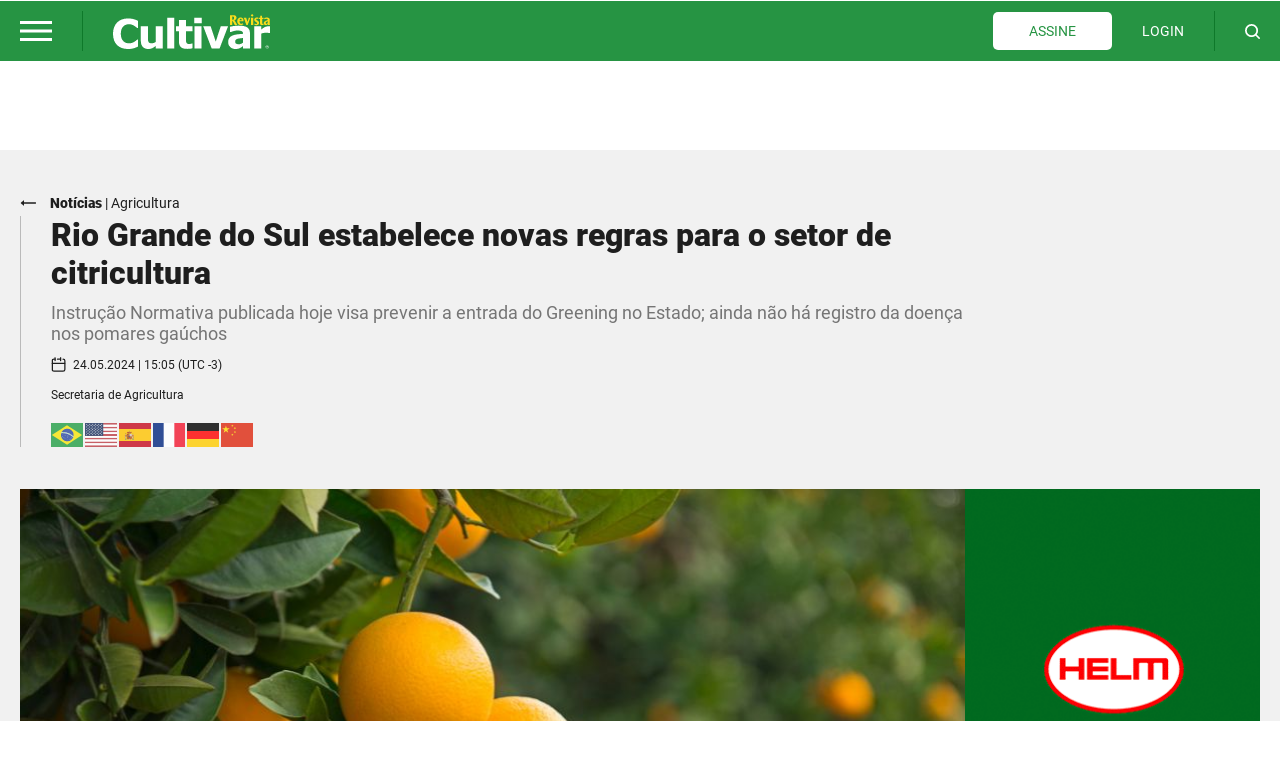

--- FILE ---
content_type: text/html; charset=UTF-8
request_url: https://revistacultivar.com.br/noticias/rio-grande-do-sul-estabelece-novas-regras-para-o-setor-de-citricultura
body_size: 33294
content:
<!DOCTYPE html>
<html lang="pt-br" >
<head>

    <!-- Google tag (gtag.js) -->
    <script async src="https://www.googletagmanager.com/gtag/js?id=G-PGMLHYJE2Z"></script>
    <script>
        window.dataLayer = window.dataLayer || [];
        function gtag(){dataLayer.push(arguments);}
        gtag('js', new Date());

        gtag('config', 'G-PGMLHYJE2Z');
    </script>

    <meta charset="UTF-8">
    <meta name="viewport" content="width=device-width, initial-scale=1.0">
    <meta http-equiv="X-UA-Compatible" content="ie=edge">
            <title>    Rio Grande do Sul estabelece novas regras para o setor de citricultura - Revista Cultivar
</title>
    
            <!-- SEO META TAGS -->
        
                                <meta name="date" content="2024-05-24T15:05:00-03:00" />
            
    <meta name="keywords" content="Agricultura, Cultivo, Agronomia, Agropecuária, Tecnologia agrícola, Manejo de culturas, Produção agrícola, Sustentabilidade rural, Inovação no campo, Mercado agrícola, Pecuária, Horticultura, Agricultura familiar, Agroindústria, Máquinas agrícolas" />
    <meta name="description" content=" Instrução Normativa publicada hoje visa prevenir a entrada do Greening no Estado; ainda não há registro da doença nos pomares gaúchos " />
    <meta itemprop="name" content="Rio Grande do Sul estabelece novas regras para o setor de citricultura - Revista Cultivar" />
    <meta itemprop="description" content=" Instrução Normativa publicada hoje visa prevenir a entrada do Greening no Estado; ainda não há registro da doença nos pomares gaúchos " />
    <meta itemprop="image" content=" https://assets.revistacultivar.com.br/fd1538cf-c0cd-472b-a961-32bf993507eb.jpg " />

    <meta name="twitter:card" content="summary_large_image" />
    <meta name="twitter:title" content="Rio Grande do Sul estabelece novas regras para o setor de citricultura - Revista Cultivar" />
    <meta name="twitter:description" content=" Instrução Normativa publicada hoje visa prevenir a entrada do Greening no Estado; ainda não há registro da doença nos pomares gaúchos " />
    <meta name="twitter:image" content=" https://assets.revistacultivar.com.br/fd1538cf-c0cd-472b-a961-32bf993507eb.jpg " />

    <meta property="og:title" content="Rio Grande do Sul estabelece novas regras para o setor de citricultura - Revista Cultivar" />
    <meta property="og:type" content="website" />
    <meta property="og:url" content="https://revistacultivar.com.br/noticias/rio-grande-do-sul-estabelece-novas-regras-para-o-setor-de-citricultura" />
    <meta property="og:image" content=" https://assets.revistacultivar.com.br/fd1538cf-c0cd-472b-a961-32bf993507eb.jpg " />
    <meta property="og:description" content=" Instrução Normativa publicada hoje visa prevenir a entrada do Greening no Estado; ainda não há registro da doença nos pomares gaúchos " />
    <meta property="og:site_name" content=" https://assets.revistacultivar.com.br/fd1538cf-c0cd-472b-a961-32bf993507eb.jpg " />
    
    
    <link rel="icon" href="https://revistacultivar.com.br/newfavicon.ico" type="image/x-icon"/>

            
        <link rel="stylesheet" href="https://revistacultivar.com.br/css/app.css?id=0f03d652f74945d90ff09031c1f7870b">
                
        

    <style >[wire\:loading], [wire\:loading\.delay], [wire\:loading\.inline-block], [wire\:loading\.inline], [wire\:loading\.block], [wire\:loading\.flex], [wire\:loading\.table], [wire\:loading\.grid], [wire\:loading\.inline-flex] {display: none;}[wire\:loading\.delay\.shortest], [wire\:loading\.delay\.shorter], [wire\:loading\.delay\.short], [wire\:loading\.delay\.long], [wire\:loading\.delay\.longer], [wire\:loading\.delay\.longest] {display:none;}[wire\:offline] {display: none;}[wire\:dirty]:not(textarea):not(input):not(select) {display: none;}input:-webkit-autofill, select:-webkit-autofill, textarea:-webkit-autofill {animation-duration: 50000s;animation-name: livewireautofill;}@keyframes livewireautofill { from {} }</style>

    <style>
        .general-description a {
            color: #269443;
        }

        .general-description a:hover {
            color: #269443; 
            cursor: pointer;  
        }
    </style>

    
    
    

    <script defer src="https://revistacultivar.com.br/js/alpine_collapse.js"></script>
    <script defer src="https://revistacultivar.com.br/js/alpine_collapse_with_scroll.js"></script>
    <script defer src="https://revistacultivar.com.br/js/alpine.js"></script>

</head>
<body >

    

    <script>
        if (!document.cookie.includes('visited=true')) {
            // If it doesn't exist, set the cookie to mark the first visit
            document.cookie = 'visited=true; expires=Fri, 31 Dec 9999 23:59:59 GMT';

            gtag('event', 'first_visit', {
                "send_to": "G-PGMLHYJE2Z"
            });
            
        }
    </script>

    
    
    <script>

        gtag('event', 'screen_view', {
            "page_path": "https://revistacultivar.com.br/noticias/rio-grande-do-sul-estabelece-novas-regras-para-o-setor-de-citricultura",
            "page_title": ''+document.title,
            "send_to": "G-PGMLHYJE2Z"
        });

        gtag('event', 'cultivarpageview', {
            "page_path": "https://revistacultivar.com.br/noticias/rio-grande-do-sul-estabelece-novas-regras-para-o-setor-de-citricultura",
            "page_title": ''+document.title,
            "send_to": "G-PGMLHYJE2Z"
        });

    </script>

    <div id="#top"></div>

    <script src="https://revistacultivar.com.br/pdf_reader/build/pdf.js"></script>

    <script>
        const CSRF_TOKEN = 'XPrn7iRC8Hy719PV4sphogl8RKYUEy1PHqsg3F5n';
        const PDF_WORKER_JS = "https://revistacultivar.com.br/pdf_reader/build/pdf.worker.js"
    </script>

    <script>
        const REGISTER_ON_NEWSLETTER_ROUTE = "https://revistacultivar.com.br/register-on-newsletter";
    </script>

    
    
    
    <header class="js-header group z-[100] w-[100%] fixed max-w-[1920px] left-[50%] translate-x-[-50%]">

            <div class="z-[-10] absolute left-[50vw] ml-[-50vw] top-0 w-[100%] h-[100%]  afterfullhd:w-[100vw] afterfullhd:left-[50%] bg-primarycolorful"></div>
    
    <div class="pt-[10px] pb-[10px] mx-auto max-1320px:px-[20px] 1320px:px-[calc((100vw-1280px)/2)] afterfullhd:px-[calc((1920px-1280px)/2)]">
        <div class="flex flex-col md:flex-row justify-between items-stretch ">
            <div class="w-[100%] max-lg:justify-between max-md:mx-auto order-2 md:order-1 relative flex items-center lg:w-fit">
                <div class="js-menu-hamburger max-lg:z-[100] order-3 lg:order-1 group cursor-pointer pt-[10px] pb-[10px]" role="button">
                    <div class="relative w-[32px] h-[20px]">
                        <div class="absolute top-0 left-0 transition bg-white h-[3px] w-[100%] group-[.js-menu-hamburger.active]:rotate-[45deg] group-[.js-menu-hamburger.active]:top-[50%] group-[.js-menu-hamburger.active]:translate-y-[-50%] group-[.js-menu-hamburger:hover]:lg:bg-yellow"></div>

                        <div class="absolute top-[50%] translate-y-[-50%] left-0 transition bg-white h-[3px] w-[100%] group-[.js-menu-hamburger.active]:opacity-0 group-[.js-menu-hamburger.active]:delay-0 group-[.js-menu-hamburger:hover]:lg:bg-yellow"></div>

                        <div class="absolute bottom-0 left-0 transition bg-white h-[3px] w-[100%] group-[.js-menu-hamburger.active]:rotate-[135deg] group-[.js-menu-hamburger.active]:bottom-[50%] group-[.js-menu-hamburger.active]:translate-y-[50%] group-[.js-menu-hamburger:hover]:lg:bg-yellow"></div>
                    </div>
                </div>
                <div class="hidden lg:block w-[1px] order-2 self-stretch bg-colorfulbar ml-[30px] mr-[30px]">
                </div>
                <a href="https://revistacultivar.com.br/home" class="block order-1 lg:order-3 w-[157px] h-[35px]">
                    <svg xmlns="http://www.w3.org/2000/svg" viewBox="0 0 157 35"  style="width: 100%; height: 100%; ">
    <g>
        <path
            d="M14.8528 35C12.6891 35 10.7087 34.667 8.87503 34.0381C7.04135 33.4091 5.46438 32.4472 4.14413 31.1522C2.82387 29.8943 1.79701 28.3034 1.10021 26.3795C0.366737 24.4556 0 22.2727 0 19.7569C0 17.426 0.330063 15.3171 1.02686 13.4303C1.72366 11.5434 2.71385 9.91545 4.0341 8.54653C5.31768 7.25161 6.85798 6.25266 8.72833 5.5127C10.5987 4.80974 12.6524 4.43977 14.8528 4.43977C16.0631 4.43977 17.1633 4.51376 18.1535 4.66175C19.1437 4.80974 20.0605 4.99473 20.8673 5.21672C21.7475 5.47571 22.5176 5.73469 23.2511 6.06767C23.9479 6.36366 24.5714 6.65964 25.1215 6.91862V14.0592H24.278C23.9112 13.7262 23.4345 13.3563 22.8844 12.9493C22.3343 12.5053 21.7108 12.0983 21.014 11.6914C20.3172 11.2844 19.5104 10.9144 18.7036 10.6184C17.8601 10.3224 16.9799 10.1744 16.0264 10.1744C14.9629 10.1744 13.9727 10.3594 13.0192 10.6924C12.0656 11.0254 11.1855 11.5804 10.3786 12.3573C9.6085 13.0973 8.98505 14.0962 8.50829 15.3171C8.03154 16.5381 7.81149 18.055 7.81149 19.7939C7.81149 21.6438 8.06821 23.1607 8.58164 24.4186C9.09507 25.6396 9.7552 26.6385 10.5253 27.3415C11.3322 28.0814 12.2123 28.5624 13.1658 28.8954C14.156 29.1914 15.1096 29.3763 16.0631 29.3763C16.9799 29.3763 17.8968 29.2284 18.7769 28.9694C19.6571 28.7104 20.5006 28.3404 21.2341 27.8594C21.8575 27.4895 22.4443 27.0825 22.9944 26.6385C23.5445 26.1945 23.9846 25.8245 24.3513 25.5286H25.1215V32.5212C24.388 32.8541 23.6912 33.1501 23.0311 33.4461C22.3709 33.7421 21.6741 34.0011 20.9407 34.1861C19.9872 34.4451 19.107 34.667 18.2635 34.815C17.4567 34.926 16.3198 35 14.8528 35ZM49.8028 34.4081H42.7615V31.9662C41.4779 32.9651 40.2677 33.7051 39.2042 34.2231C38.1406 34.741 36.857 35 35.3534 35C32.933 35 31.0626 34.2971 29.779 32.8911C28.4588 31.4852 27.8353 29.4133 27.8353 26.6755V12.3203H34.8767V23.2717C34.8767 24.3816 34.9133 25.3066 34.9867 26.0465C35.06 26.7865 35.2434 27.4155 35.5001 27.8964C35.7568 28.3774 36.1236 28.7474 36.637 28.9694C37.1504 29.1914 37.8472 29.3023 38.7274 29.3023C39.3142 29.3023 39.9743 29.1914 40.7078 28.9694C41.4412 28.7474 42.1381 28.4144 42.7982 27.9704V12.3203H49.8395V34.4081H49.8028ZM61.245 34.4081H54.2037V3.7738H61.245V34.4081ZM79.6552 34.2231C78.8851 34.4081 78.1149 34.593 77.2348 34.704C76.3913 34.815 75.3644 34.889 74.1175 34.889C71.367 34.889 69.3499 34.3341 67.993 33.2241C66.6361 32.1142 65.9759 30.1903 65.9759 27.4895V17.13H63.1154V12.3203H65.9759V5.99368H73.0173V12.3203H79.6185V17.13H73.0173V24.9736C73.0173 25.7505 73.0173 26.4165 73.054 27.0085C73.054 27.6004 73.164 28.1184 73.384 28.5624C73.5674 29.0064 73.8975 29.3763 74.3375 29.6723C74.8143 29.9313 75.4744 30.0793 76.3546 30.0793C76.7213 30.0793 77.1981 30.0053 77.7849 29.8203C78.3716 29.6723 78.8117 29.5243 79.0318 29.3763H79.6185V34.2231H79.6552ZM88.6036 34.4081H81.5622V12.3203H88.6036V34.4081ZM88.787 9.1385H81.3422V3.7738H88.787V9.1385ZM115.045 12.3203L106.61 34.4081H98.6522L90.2539 12.3203H97.662L102.76 27.5264L107.784 12.3203H115.045ZM129.971 28.6364V24.0116C129.018 24.0856 127.991 24.1966 126.891 24.3446C125.791 24.4926 124.947 24.6406 124.397 24.8256C123.7 25.0476 123.15 25.3806 122.783 25.7875C122.417 26.2315 122.233 26.7865 122.233 27.4895C122.233 27.9704 122.27 28.3404 122.343 28.6364C122.417 28.9324 122.6 29.1914 122.93 29.4503C123.224 29.7093 123.59 29.8943 123.994 30.0423C124.397 30.1533 125.057 30.2273 125.937 30.2273C126.634 30.2273 127.331 30.0793 128.064 29.7833C128.798 29.4873 129.421 29.1174 129.971 28.6364ZM129.971 32.0772C129.605 32.3732 129.128 32.7062 128.578 33.1131C128.028 33.5201 127.478 33.8531 127.001 34.0751C126.304 34.4081 125.607 34.63 124.874 34.778C124.14 34.926 123.334 35 122.453 35C120.4 35 118.639 34.3341 117.246 33.0391C115.852 31.7442 115.155 30.0793 115.155 28.0444C115.155 26.4165 115.522 25.0846 116.219 24.0856C116.916 23.0497 117.943 22.2358 119.263 21.6438C120.546 21.0518 122.16 20.6448 124.104 20.3859C126.011 20.1269 128.028 19.9419 130.082 19.8309V19.7199C130.082 18.499 129.605 17.648 128.615 17.204C127.624 16.7231 126.194 16.5011 124.25 16.5011C123.114 16.5011 121.867 16.7231 120.546 17.13C119.226 17.537 118.309 17.87 117.722 18.092H117.099V12.7273C117.833 12.5423 119.043 12.2833 120.693 12.0243C122.343 11.7653 124.03 11.6174 125.717 11.6174C129.715 11.6174 132.575 12.2463 134.336 13.4673C136.096 14.7252 136.976 16.6491 136.976 19.3129V34.4081H130.008V32.0772H129.971ZM157 19.0909H156.377C156.083 18.9799 155.606 18.9059 154.946 18.8319C154.286 18.7949 153.736 18.7579 153.296 18.7579C152.306 18.7579 151.426 18.8319 150.655 18.9429C149.885 19.0909 149.078 19.3129 148.198 19.6089V34.4081H141.157V12.3203H148.198V15.5761C149.739 14.2442 151.096 13.3563 152.232 12.9123C153.369 12.4683 154.433 12.2463 155.386 12.2463C155.643 12.2463 155.9 12.2463 156.23 12.2833C156.56 12.2833 156.817 12.3203 157.037 12.3573V19.0909H157Z"
            fill="white" />
        <path
            d="M152.599 32.8541C152.599 32.8171 152.599 32.7432 152.599 32.7062C152.599 32.6692 152.599 32.5952 152.636 32.5582C152.709 32.2622 152.856 31.9662 153.113 31.7072C153.369 31.4482 153.699 31.3002 154.103 31.3002C154.506 31.3002 154.873 31.4482 155.24 31.7442C155.57 32.0402 155.753 32.4102 155.753 32.8911C155.753 32.8911 155.753 32.8911 155.753 32.9281C155.753 32.9281 155.753 32.9281 155.753 32.9651C155.753 33.4461 155.57 33.8161 155.24 34.0751C154.91 34.3341 154.579 34.482 154.176 34.482C153.773 34.482 153.406 34.3341 153.113 34.0381C152.782 33.7421 152.636 33.3351 152.599 32.8541ZM152.856 32.8541C152.856 33.2241 153.003 33.5201 153.186 33.8161C153.406 34.0751 153.736 34.2231 154.139 34.2231C154.469 34.2231 154.763 34.1121 155.056 33.8901C155.313 33.6681 155.46 33.3351 155.46 32.9281C155.46 32.4842 155.35 32.1882 155.093 31.9662C154.836 31.7442 154.579 31.5962 154.323 31.5592C154.286 31.5592 154.249 31.5592 154.213 31.5592C154.176 31.5592 154.139 31.5592 154.103 31.5592C153.773 31.5592 153.479 31.7072 153.223 31.9292C153.003 32.1142 152.893 32.4472 152.856 32.8541ZM153.553 33.7791V31.9662H154.396C154.543 31.9662 154.69 32.0032 154.836 32.0772C154.946 32.1512 155.02 32.2622 155.02 32.4472C155.02 32.5952 154.983 32.7062 154.873 32.8171C154.8 32.8911 154.653 32.9651 154.433 32.9651L154.983 33.7791H154.69L154.176 32.9651H153.846V33.7791H153.553ZM153.809 32.1512V32.7801H154.396C154.506 32.7801 154.579 32.7432 154.616 32.6692C154.69 32.5952 154.69 32.5212 154.69 32.4472C154.69 32.3732 154.653 32.2992 154.616 32.2622C154.579 32.1882 154.469 32.1882 154.359 32.1882L153.809 32.1512Z"
            fill="white" />
        <path
            d="M119.189 2.55285V5.69767H119.556C119.703 5.69767 119.849 5.69767 120.033 5.66068C120.216 5.62368 120.4 5.58668 120.546 5.47569C120.693 5.36469 120.84 5.2167 120.95 4.99471C121.06 4.77273 121.096 4.43975 121.096 4.03277C121.096 3.66279 121.06 3.40381 120.95 3.18182C120.84 2.99683 120.73 2.84884 120.583 2.73784C120.436 2.66385 120.29 2.58985 120.106 2.58985C119.923 2.58985 119.739 2.55285 119.556 2.55285H119.189ZM119.629 1.22093C119.959 1.22093 120.253 1.22093 120.51 1.22093C120.766 1.22093 120.986 1.25793 121.17 1.25793C121.353 1.29493 121.536 1.33192 121.72 1.36892C121.867 1.40592 122.05 1.47992 122.197 1.55391C122.527 1.7389 122.82 1.96089 123.077 2.33087C123.333 2.66385 123.443 3.10782 123.443 3.58879C123.443 3.84778 123.407 4.14376 123.333 4.40275C123.26 4.66173 123.15 4.92072 122.967 5.14271C122.82 5.36469 122.6 5.58668 122.343 5.77167C122.087 5.95666 121.793 6.10465 121.463 6.21564L124.287 10.9884H121.72L119.593 6.84461H119.189V10.9884H116.879V1.22093H119.629ZM128.651 6.28964C128.651 6.10465 128.651 5.88266 128.614 5.69767C128.578 5.51268 128.541 5.3277 128.468 5.1797C128.394 5.03171 128.321 4.88372 128.174 4.80972C128.064 4.69873 127.881 4.66173 127.698 4.66173C127.514 4.66173 127.368 4.69873 127.258 4.80972C127.148 4.92072 127.038 5.03171 126.927 5.1797C126.854 5.3277 126.781 5.51268 126.744 5.69767C126.707 5.88266 126.671 6.10465 126.634 6.28964H128.651ZM126.597 7.32558C126.561 7.65856 126.597 7.99154 126.671 8.28753C126.744 8.58351 126.817 8.84249 126.964 9.06448C127.111 9.28647 127.258 9.47146 127.478 9.58245C127.698 9.69345 127.954 9.76744 128.248 9.76744C128.504 9.76744 128.798 9.69345 129.055 9.58245C129.311 9.47146 129.568 9.32347 129.751 9.21247L130.338 10.2854C130.228 10.3594 130.081 10.4334 129.898 10.5074C129.715 10.5814 129.531 10.6924 129.311 10.7664C129.091 10.8404 128.871 10.9144 128.578 10.9884C128.321 11.0624 128.028 11.0624 127.734 11.0624C127.221 11.0624 126.744 10.9884 126.341 10.8034C125.901 10.6184 125.534 10.3594 125.24 10.0264C124.947 9.69345 124.69 9.28647 124.507 8.8055C124.324 8.32452 124.25 7.80655 124.25 7.25159C124.25 6.69662 124.324 6.17865 124.507 5.73467C124.69 5.2907 124.91 4.88372 125.24 4.55074C125.534 4.21776 125.901 3.95877 126.304 3.77378C126.707 3.58879 127.148 3.5148 127.624 3.5148C128.138 3.5148 128.578 3.58879 128.945 3.77378C129.311 3.95877 129.605 4.14376 129.825 4.40275C130.045 4.66173 130.191 4.92072 130.301 5.2537C130.411 5.54968 130.485 5.84567 130.522 6.14165C130.558 6.43763 130.595 6.65962 130.595 6.88161C130.595 7.10359 130.595 7.25159 130.595 7.36258H126.597V7.32558ZM133.125 3.69979L134.482 7.91755L135.839 3.69979H137.343L134.702 10.9884H133.382L130.778 3.69979H133.125ZM140.167 3.69979V10.9884H138.003V3.69979H140.167ZM139.066 0L140.423 1.36892L139.066 2.73784L137.71 1.36892L139.066 0ZM145.191 5.06871C145.008 4.95772 144.788 4.88372 144.604 4.84672C144.421 4.80973 144.201 4.77273 144.017 4.77273C143.761 4.77273 143.577 4.84672 143.431 4.95772C143.321 5.06871 143.247 5.2167 143.247 5.36469C143.247 5.47569 143.321 5.62368 143.431 5.77167C143.577 5.91966 143.724 6.06765 143.944 6.21564L144.568 6.62262C144.751 6.73361 144.934 6.88161 145.118 7.0296C145.301 7.17759 145.448 7.32558 145.594 7.51057C145.741 7.69556 145.851 7.88055 145.924 8.10254C145.998 8.32452 146.034 8.54651 146.034 8.84249C146.034 9.17548 145.961 9.47146 145.851 9.73044C145.741 10.0264 145.558 10.2484 145.338 10.4704C145.118 10.6924 144.824 10.8404 144.494 10.9884C144.164 11.0994 143.797 11.1734 143.357 11.1734C142.844 11.1734 142.404 11.0994 142.074 10.9884C141.707 10.8774 141.45 10.7294 141.267 10.6184L141.78 9.50846C142 9.61945 142.22 9.73044 142.477 9.80444C142.734 9.91543 143.027 9.95243 143.321 9.95243C143.504 9.95243 143.687 9.91543 143.871 9.80444C144.054 9.69345 144.127 9.50846 144.127 9.28647C144.127 9.17548 144.091 9.02748 144.017 8.91649C143.944 8.8055 143.871 8.6945 143.761 8.62051C143.651 8.54651 143.541 8.43552 143.431 8.36152C143.321 8.28753 143.211 8.21353 143.101 8.13953L142.514 7.73256C142.184 7.47357 141.89 7.21459 141.634 6.88161C141.377 6.54863 141.267 6.17865 141.267 5.69767C141.267 5.40169 141.34 5.14271 141.45 4.84672C141.56 4.58774 141.744 4.36575 141.964 4.14376C142.184 3.95877 142.477 3.77378 142.771 3.66279C143.101 3.5518 143.431 3.4778 143.834 3.4778C144.017 3.4778 144.237 3.5148 144.568 3.5518C144.898 3.58879 145.228 3.69979 145.631 3.88478L145.191 5.06871ZM149.115 1.7389V3.69979H150.399V4.88372H149.225V8.7685C149.225 9.10148 149.262 9.32347 149.298 9.54545C149.335 9.73044 149.518 9.84144 149.812 9.84144C149.922 9.84144 149.995 9.84144 150.069 9.80444C150.142 9.76744 150.215 9.76744 150.289 9.73044L150.582 10.8774C150.325 10.9514 150.032 11.0254 149.739 11.0624C149.445 11.0994 149.188 11.1364 148.895 11.1364C148.565 11.1364 148.235 11.0624 147.942 10.9514C147.648 10.8404 147.428 10.6184 147.281 10.3224C147.171 10.1004 147.098 9.87844 147.098 9.65645C147.098 9.43446 147.061 9.21247 147.061 8.95349V4.88372H146.108V3.69979H147.135L147.208 1.7759H149.115V1.7389ZM152.819 8.87949C152.819 9.21247 152.929 9.43446 153.112 9.58245C153.296 9.73044 153.479 9.80444 153.663 9.80444C153.883 9.80444 154.066 9.73044 154.213 9.58245C154.359 9.43446 154.469 9.24947 154.543 9.06448C154.616 8.84249 154.689 8.58351 154.689 8.36152C154.726 8.10254 154.726 7.84355 154.726 7.58457V7.21459C154.396 7.36258 154.139 7.47357 153.883 7.58457C153.626 7.69556 153.443 7.80655 153.296 7.95455C153.149 8.06554 153.039 8.21353 152.966 8.36152C152.856 8.47252 152.819 8.65751 152.819 8.87949ZM154.946 10.9884L154.836 9.87844C154.323 10.7294 153.663 11.1364 152.746 11.1364C152.416 11.1364 152.159 11.0624 151.902 10.9514C151.646 10.8404 151.462 10.6924 151.279 10.5074C151.095 10.3224 150.985 10.1004 150.912 9.87844C150.839 9.61945 150.765 9.39746 150.765 9.10148C150.765 8.6945 150.875 8.36152 151.059 8.06554C151.242 7.76956 151.499 7.51057 151.866 7.28858C152.196 7.0666 152.599 6.84461 153.076 6.65962C153.553 6.47463 154.103 6.28964 154.689 6.06765V5.91966C154.689 5.69767 154.653 5.54968 154.579 5.40169C154.506 5.2537 154.396 5.14271 154.286 5.06871C154.176 4.99471 154.029 4.92072 153.846 4.88372C153.699 4.84672 153.516 4.84672 153.333 4.84672C153.002 4.84672 152.709 4.88372 152.416 4.99471C152.122 5.10571 151.866 5.2167 151.609 5.3277L151.132 4.18076C151.536 3.99577 151.939 3.81078 152.379 3.69979C152.819 3.58879 153.333 3.5148 153.846 3.5148C154.066 3.5148 154.323 3.5518 154.579 3.58879C154.836 3.62579 155.093 3.69979 155.35 3.77378C155.606 3.84778 155.826 3.99577 156.01 4.14376C156.23 4.29175 156.376 4.47674 156.523 4.69873C156.56 4.77273 156.596 4.84672 156.633 4.95772C156.67 5.03171 156.67 5.14271 156.707 5.2537C156.743 5.36469 156.743 5.51268 156.743 5.66068C156.743 5.80867 156.743 5.99366 156.743 6.21564V8.25053C156.743 8.43552 156.743 8.62051 156.743 8.84249C156.743 9.06448 156.743 9.28647 156.78 9.54545C156.817 9.80444 156.817 10.0264 156.853 10.2854C156.89 10.5444 156.927 10.7664 156.963 10.9514H154.946V10.9884Z"
            fill="#F9DC1C" />
    </g>
</svg>
                </a>
            </div>
                            <div class="hidden lg:flex max-md:mx-auto max-md:mb-[10px] order-1 md:order-2 relative items-center w-fit">

                    
                        
                        
                                                    <a href="https://revistacultivar.com.br/assine" class="js-btn before:transition before:z-[-2] before:absolute before:bottom-0 before:left-0 before:top-0 before:right-0 before:content-[''] after:transition after:z-[-1] after:scale-y-0 after:origin-[top_center] after:ease-transitionbutton after:absolute after:bottom-0 after:left-0 after:top-0 after:right-0 after:content-[''] hover:after:scale-y-100 hover:after:origin-[bottom_center] group transition-all text-primarycolorful hover:text-yellow relative block w-fit leading-none text-[14px] py-[12px] px-[36px] rounded-[5px] mr-[30px] before:rounded-[5px] after:rounded-[5px] before:bg-white before:duration-300 after:bg-colorfulbar after:duration-300">
                                ASSINE
                            </a>
                            <a href="https://revistacultivar.com.br/fazer-login" class="relative block w-fit transition-all text-[14px] text-white hover:text-yellow">
                                LOGIN
                            </a>
                                            
                    
                                            <div class="w-[1px] self-stretch bg-colorfulbar ml-[30px] mr-[30px]">
                        </div>
                        <button type="button" class="js-glass js-outside-search group block w-[15px] h-[15px] text-white">
                            <svg     style="width: 100%; height: 100%; "
    viewBox="0 0 17 17" fill="none" xmlns="http://www.w3.org/2000/svg">
    <path d="M12.25 12.25L16 16" stroke="currentColor" class="transition stroke-white group-[.js-glass:hover]:stroke-yellow" stroke-width="2" stroke-linecap="round" stroke-linejoin="round" />
    <path
        d="M1 7.42857C1 10.979 3.87817 13.8571 7.42857 13.8571C9.20682 13.8571 10.8165 13.1351 11.9803 11.9682C13.1401 10.8054 13.8571 9.20071 13.8571 7.42857C13.8571 3.87817 10.979 1 7.42857 1C3.87817 1 1 3.87817 1 7.42857Z"
        stroke="currentColor" class="transition stroke-white group-[.js-glass:hover]:stroke-yellow" stroke-width="2" stroke-linecap="round" stroke-linejoin="round" />
</svg>
                        </button>
                                    </div>
                    </div>
    </div>

    <div class="js-menu-mask z-[99] hidden group-[.js-header.active]:block absolute h-[100vh] w-[100vw] top-0 left-[50%] translate-x-[-50%] bg-menumask">
    </div>

    <div class="z-[100] overflow-auto absolute transition-all duration-300 top-0 left-0 translate-x-[-290px] w-[290px] xsm:w-[320px] xsm:translate-x-[-320px] lg:translate-x-[-290px] h-[100vh] lg:w-[290px] group-[.js-header.active]:translate-x-0 group-[.js-header.active]:delay-75 afterfullhd:left-[calc((1920px-100vw)/2)]">
        <div class="relative min-h-[100vh]">
            <div class="z-[-10] absolute left-[50vw] ml-[-50vw] top-0 w-[100%] h-[100%]  afterfullhd:w-[100vw] afterfullhd:left-[50%] bg-white"></div>
            <div class="w-[100%] min-h-[100%]">

                
                    
                                    
                <div class="px-[30px] py-[20px]">

                    

                    
                        <a href="https://revistacultivar.com.br/assine" class="block mb-[15px]">
                            <div class="js-btn before:transition before:z-[-2] before:absolute before:bottom-0 before:left-0 before:top-0 before:right-0 before:content-[''] after:transition after:z-[-1] after:scale-y-0 after:origin-[top_center] after:ease-transitionbutton after:absolute after:bottom-0 after:left-0 after:top-0 after:right-0 after:content-[''] hover:after:scale-y-100 hover:after:origin-[bottom_center] w-[100%] group transition-all relative block py-[12px] px-[29px] rounded-[5px] before:rounded-[5px] after:rounded-[5px] before:bg-colorfulbar before:duration-300 after:bg-white after:duration-300 outline outline-colorfulbar outline-1">
                                <div class="flex justify-between items-center">
                                    <div class="leading-none text-[14px] max-lg:text-[16px] duration-300 transition-all text-yellow group-[.js-btn:hover]:text-primarycolorful">
                                        ASSINE
                                    </div>
                                    <div class="relative w-[16px] h-[6px] ml-[5px] mr-[-15px]">
                                        <svg xmlns="http://www.w3.org/2000/svg" viewBox="0 0 17 6"  style="width: 100%; height: 100%;" fill="none">
    <g>
        <path
            d="M16.0917 2.77211C15.1586 1.9334 14.2255 1.09684 13.2924 0.258131C13.2205 0.193615 13.142 0.152754 13.0417 0.169959C12.9109 0.193615 12.828 0.298991 12.828 0.443077C12.828 0.832324 12.828 1.22157 12.828 1.61082C12.828 1.64093 12.828 1.66888 12.828 1.71189V2.32695H0.283445C0.163536 2.32695 0.0654297 2.42372 0.0654297 2.542V3.45598C0.0654297 3.57426 0.163536 3.67103 0.283445 3.67103H12.8258V4.28609C12.8258 4.32265 12.8258 4.3506 12.8258 4.37856C12.8258 4.76566 12.828 5.1506 12.8258 5.5377C12.8258 5.65813 12.8651 5.75491 12.9806 5.80652C13.1005 5.86028 13.1987 5.82157 13.2924 5.7377C14.2255 4.89899 15.1608 4.06458 16.0917 3.22372C16.1462 3.17426 16.1789 3.10544 16.2203 3.04523C16.2203 3.01297 16.2203 2.98071 16.2203 2.94845C16.1767 2.89039 16.144 2.81942 16.0917 2.77211Z"
            fill="currentColor" class="fill-yellow duration-300 transition-all group-[.js-btn:hover]:fill-primarycolorful" />
    </g>
</svg>
                                    </div>
                                </div>
                            </div>
                        </a>

                    
                     

                                                    <a href="https://revistacultivar.com.br/fazer-login" class="block mb-[15px]">
                                <div class="js-btn before:transition before:z-[-2] before:absolute before:bottom-0 before:left-0 before:top-0 before:right-0 before:content-[''] after:transition after:z-[-1] after:scale-y-0 after:origin-[top_center] after:ease-transitionbutton after:absolute after:bottom-0 after:left-0 after:top-0 after:right-0 after:content-[''] hover:after:scale-y-100 hover:after:origin-[bottom_center] w-[100%] group transition-all relative block py-[13px] px-[30px] rounded-[5px] before:rounded-[5px] after:rounded-[5px] before:bg-black before:duration-300 after:bg-primarycolorful after:duration-300">
                                    <div class="flex justify-between items-center">
                                        <div class="leading-none text-[14px] max-lg:text-[16px] transition-all text-white">
                                            LOGIN
                                        </div>
                                        <div class="relative w-[16px] h-[6px] ml-[5px] mr-[-15px]">
                                            <svg xmlns="http://www.w3.org/2000/svg" viewBox="0 0 17 6"  style="width: 100%; height: 100%;" fill="none">
    <g>
        <path
            d="M16.0917 2.77211C15.1586 1.9334 14.2255 1.09684 13.2924 0.258131C13.2205 0.193615 13.142 0.152754 13.0417 0.169959C12.9109 0.193615 12.828 0.298991 12.828 0.443077C12.828 0.832324 12.828 1.22157 12.828 1.61082C12.828 1.64093 12.828 1.66888 12.828 1.71189V2.32695H0.283445C0.163536 2.32695 0.0654297 2.42372 0.0654297 2.542V3.45598C0.0654297 3.57426 0.163536 3.67103 0.283445 3.67103H12.8258V4.28609C12.8258 4.32265 12.8258 4.3506 12.8258 4.37856C12.8258 4.76566 12.828 5.1506 12.8258 5.5377C12.8258 5.65813 12.8651 5.75491 12.9806 5.80652C13.1005 5.86028 13.1987 5.82157 13.2924 5.7377C14.2255 4.89899 15.1608 4.06458 16.0917 3.22372C16.1462 3.17426 16.1789 3.10544 16.2203 3.04523C16.2203 3.01297 16.2203 2.98071 16.2203 2.94845C16.1767 2.89039 16.144 2.81942 16.0917 2.77211Z"
            fill="currentColor" class="fill-white" />
    </g>
</svg>
                                        </div>
                                    </div>
                                </div>
                            </a>
                        
                    
                                            <form action="https://revistacultivar.com.br/pesquisar" method="GET" class="mb-[36px]">
                            <div class="relative">
                                <input required="" type="text" name="termos" placeholder="Pesquisar no site" value="" class="js-inside-search w-[100%] block outline-none bg-transparent rounded-[4px] px-[29px] pr-[35px] py-[12px] text-[14px] max-lg:text-[16px] leading-none border border-solid border-alternativedarkbackground focus:border-primarycolorful placeholder:text-inputgray">
                                <button type="submit" class="group js-glass block absolute w-[30px] h-[30px] top-[50%] translate-y-[-50%] right-[10px]">
                                    <div class="block absolute w-[17px] h-[17px] top-[50%] translate-y-[-50%] left-[50%] translate-x-[-50%]">
                                        <svg     style="width: 100%; height: 100%; "
    viewBox="0 0 17 17" fill="none" xmlns="http://www.w3.org/2000/svg">
    <path d="M12.25 12.25L16 16" stroke="currentColor" class="transition-all duration-300 stroke-secondary group-[.js-glass:hover]:stroke-black" stroke-width="2" stroke-linecap="round" stroke-linejoin="round" />
    <path
        d="M1 7.42857C1 10.979 3.87817 13.8571 7.42857 13.8571C9.20682 13.8571 10.8165 13.1351 11.9803 11.9682C13.1401 10.8054 13.8571 9.20071 13.8571 7.42857C13.8571 3.87817 10.979 1 7.42857 1C3.87817 1 1 3.87817 1 7.42857Z"
        stroke="currentColor" class="transition-all duration-300 stroke-secondary group-[.js-glass:hover]:stroke-black" stroke-width="2" stroke-linecap="round" stroke-linejoin="round" />
</svg>
                                    </div>
                                </button>
                            </div>
                        </form>
                    
                    <a href="https://revistacultivar.com.br/noticias" class="relative lg:w-fit transition duration-300 block leading-none text-[18px] max-lg:text-[20px] hover:text-primarycolorful after:ease-[cubic-bezier(.4,0,0,1)] after:transition after:duration-[600ms] after:absolute after:scale-x-0 after:left-0 after:bottom-0 after:w-[100%] after:h-[1px] after:bg-primary after:origin-[right_center] hover:after:origin-[left_center] hover:after:scale-x-100 mb-[10px]">
                        Notícias
                    </a>

                    <a href="https://revistacultivar.com.br/artigos" class="relative lg:w-fit transition duration-300 block leading-none text-[18px] max-lg:text-[20px] hover:text-primarycolorful after:ease-[cubic-bezier(.4,0,0,1)] after:transition after:duration-[600ms] after:absolute after:scale-x-0 after:left-0 after:bottom-0 after:w-[100%] after:h-[1px] after:bg-primary after:origin-[right_center] hover:after:origin-[left_center] hover:after:scale-x-100 mb-[10px]">
                        Artigos Técnicos
                    </a>

                    <a href="https://revistacultivar.com.br/cultivarmaquinas" class="relative lg:w-fit transition duration-300 block leading-none text-[18px] max-lg:text-[20px] hover:text-primarycolorful after:ease-[cubic-bezier(.4,0,0,1)] after:transition after:duration-[600ms] after:absolute after:scale-x-0 after:left-0 after:bottom-0 after:w-[100%] after:h-[1px] after:bg-primary after:origin-[right_center] hover:after:origin-[left_center] hover:after:scale-x-100 mb-[10px]">
                        Máquinas
                    </a>

                    <a href="https://revistacultivar.com.br/eventos" class="relative lg:w-fit transition duration-300 block leading-none text-[18px] max-lg:text-[20px] hover:text-primarycolorful after:ease-[cubic-bezier(.4,0,0,1)] after:transition after:duration-[600ms] after:absolute after:scale-x-0 after:left-0 after:bottom-0 after:w-[100%] after:h-[1px] after:bg-primary after:origin-[right_center] hover:after:origin-[left_center] hover:after:scale-x-100 mb-[10px]">
                        Agenda de Eventos
                    </a>

                    <a href="https://revistacultivar.com.br/ebooks" class="relative lg:w-fit transition duration-300 block leading-none text-[18px] max-lg:text-[20px] hover:text-primarycolorful after:ease-[cubic-bezier(.4,0,0,1)] after:transition after:duration-[600ms] after:absolute after:scale-x-0 after:left-0 after:bottom-0 after:w-[100%] after:h-[1px] after:bg-primary after:origin-[right_center] hover:after:origin-[left_center] hover:after:scale-x-100 mb-[10px]">
                        Ebooks
                    </a>

                    
                        <a href="https://revistacultivar.com.br/pesticida" class="relative lg:w-fit transition duration-300 block leading-none text-[18px] max-lg:text-[20px] hover:text-primarycolorful after:ease-[cubic-bezier(.4,0,0,1)] after:transition after:duration-[600ms] after:absolute after:scale-x-0 after:left-0 after:bottom-0 after:w-[100%] after:h-[1px] after:bg-primary after:origin-[right_center] hover:after:origin-[left_center] hover:after:scale-x-100 mb-[10px]">
                            Pesticidas
                        </a>

                    
                    <a href="https://revistacultivar.com.br/fitossanidade" class="relative lg:w-fit transition duration-300 block leading-none text-[18px] max-lg:text-[20px] hover:text-primarycolorful after:ease-[cubic-bezier(.4,0,0,1)] after:transition after:duration-[600ms] after:absolute after:scale-x-0 after:left-0 after:bottom-0 after:w-[100%] after:h-[1px] after:bg-primary after:origin-[right_center] hover:after:origin-[left_center] hover:after:scale-x-100 mb-[36px]">
                        Fitossanidade
                    </a>

                    <span class="relative lg:w-fit block leading-none text-[18px] max-lg:text-[20px] font-bold mb-[10px]">
                        COMPARA
                    </span>

                    <a href="https://revistacultivar.com.br/trator" class="relative lg:w-fit transition duration-300 block leading-none text-[18px] max-lg:text-[20px] hover:text-primarycolorful after:ease-[cubic-bezier(.4,0,0,1)] after:transition after:duration-[600ms] after:absolute after:scale-x-0 after:left-0 after:bottom-0 after:w-[100%] after:h-[1px] after:bg-primary after:origin-[right_center] hover:after:origin-[left_center] hover:after:scale-x-100 mb-[10px]">
                        Tratores
                    </a>

                    <a href="https://revistacultivar.com.br/colhedora" class="relative lg:w-fit transition duration-300 block leading-none text-[18px] max-lg:text-[20px] hover:text-primarycolorful after:ease-[cubic-bezier(.4,0,0,1)] after:transition after:duration-[600ms] after:absolute after:scale-x-0 after:left-0 after:bottom-0 after:w-[100%] after:h-[1px] after:bg-primary after:origin-[right_center] hover:after:origin-[left_center] hover:after:scale-x-100 mb-[10px]">
                        Colhedoras
                    </a>

                    <a href="https://revistacultivar.com.br/pulverizador" class="relative lg:w-fit transition duration-300 block leading-none text-[18px] max-lg:text-[20px] hover:text-primarycolorful after:ease-[cubic-bezier(.4,0,0,1)] after:transition after:duration-[600ms] after:absolute after:scale-x-0 after:left-0 after:bottom-0 after:w-[100%] after:h-[1px] after:bg-primary after:origin-[right_center] hover:after:origin-[left_center] hover:after:scale-x-100  mb-[36px]">
                        Pulverizadores
                    </a>

                    
                    
                    
                        <span class="relative lg:w-fit block leading-none text-[18px] max-lg:text-[20px] font-bold mb-[10px]">
                            REVISTAS
                        </span>

                        <a href="https://revistacultivar.com.br/revistas/grandes-culturas" class="relative lg:w-fit transition duration-300 block leading-none text-[18px] max-lg:text-[20px] hover:text-primarycolorful after:ease-[cubic-bezier(.4,0,0,1)] after:transition after:duration-[600ms] after:absolute after:scale-x-0 after:left-0 after:bottom-0 after:w-[100%] after:h-[1px] after:bg-primary after:origin-[right_center] hover:after:origin-[left_center] hover:after:scale-x-100 mb-[10px]">
                            Cultivar Grandes Culturas
                        </a>

                        <a href="https://revistacultivar.com.br/revistas/hortalicas-e-frutas" class="relative lg:w-fit transition duration-300 block leading-none text-[18px] max-lg:text-[20px] hover:text-primarycolorful after:ease-[cubic-bezier(.4,0,0,1)] after:transition after:duration-[600ms] after:absolute after:scale-x-0 after:left-0 after:bottom-0 after:w-[100%] after:h-[1px] after:bg-primary after:origin-[right_center] hover:after:origin-[left_center] hover:after:scale-x-100 mb-[10px]">
                            Cultivar Hortaliças e Frutas
                        </a>

                        <a href="https://revistacultivar.com.br/revistas/maquinas" class="relative lg:w-fit transition duration-300 block leading-none text-[18px] max-lg:text-[20px] hover:text-primarycolorful after:ease-[cubic-bezier(.4,0,0,1)] after:transition after:duration-[600ms] after:absolute after:scale-x-0 after:left-0 after:bottom-0 after:w-[100%] after:h-[1px] after:bg-primary after:origin-[right_center] hover:after:origin-[left_center] hover:after:scale-x-100 mb-[10px]">
                            Cultivar Máquinas
                        </a>

                        <a href="https://revistacultivar.com.br/revistas/semanal" class="relative lg:w-fit transition duration-300 block leading-none text-[18px] max-lg:text-[20px] hover:text-primarycolorful after:ease-[cubic-bezier(.4,0,0,1)] after:transition after:duration-[600ms] after:absolute after:scale-x-0 after:left-0 after:bottom-0 after:w-[100%] after:h-[1px] after:bg-primary after:origin-[right_center] hover:after:origin-[left_center] hover:after:scale-x-100 mb-[36px]">
                            Cultivar Semanal
                        </a>

                    
                    <a href="https://revistacultivar.com.br/quem-somos" class="relative lg:w-fit transition duration-300 block leading-none text-[18px] max-lg:text-[20px] hover:text-primarycolorful after:ease-[cubic-bezier(.4,0,0,1)] after:transition after:duration-[600ms] after:absolute after:scale-x-0 after:left-0 after:bottom-0 after:w-[100%] after:h-[1px] after:bg-primary after:origin-[right_center] hover:after:origin-[left_center] hover:after:scale-x-100 mb-[10px]">
                        Quem Somos
                    </a>
                    <a href="https://revistacultivar.com.br/contato" class="relative lg:w-fit transition duration-300 block leading-none text-[18px] max-lg:text-[20px] hover:text-primarycolorful after:ease-[cubic-bezier(.4,0,0,1)] after:transition after:duration-[600ms] after:absolute after:scale-x-0 after:left-0 after:bottom-0 after:w-[100%] after:h-[1px] after:bg-primary after:origin-[right_center] hover:after:origin-[left_center] hover:after:scale-x-100 mb-[40px]">
                        Contato
                    </a>

                    <div class="relative flex-1">
                        <div class="relative">
                            <div class="flex items-center gap-x-[20px]">
                                <a href="https://www.facebook.com/revistacultivar" class="js-social-link block w-fit group" target="_blank">
                                    <div class="w-[16px] h-[16px]">
                                        <svg xmlns="http://www.w3.org/2000/svg" viewBox="0 0 9 15"
     style="width: 100%; height: 100%;"
    fill="none">
    <path
        d="M8.25 0H6C5.00542 0 4.05158 0.395085 3.34838 1.09835C2.64509 1.80161 2.25 2.75544 2.25 3.75V6H0V9H2.25V15H5.25V9H7.5L8.25 6H5.25V3.75C5.25 3.55108 5.32905 3.36032 5.46967 3.21967C5.6103 3.07902 5.8011 3 6 3H8.25V0Z"
        fill="currentColor" class="transition duration-300 fill-primary group-[.js-social-link:hover]:fill-primarycolorful" />
</svg>
                                    </div>
                                </a>
                                <a href="https://www.instagram.com/revistacultivar" class="js-social-link block w-fit group" target="_blank">
                                    <div class="w-[17px] h-[17px]">
                                        <svg xmlns="http://www.w3.org/2000/svg" viewBox="0 0 17 17"  style="width: 100%; height: 100%;" fill="none">
    <path
        d="M8.49984 11.8332C10.3408 11.8332 11.8332 10.3408 11.8332 8.49984C11.8332 6.65889 10.3408 5.1665 8.49984 5.1665C6.65889 5.1665 5.1665 6.65889 5.1665 8.49984C5.1665 10.3408 6.65889 11.8332 8.49984 11.8332Z"
     class="transition duration-300 stroke-primary group-[.js-social-link:hover]:stroke-primarycolorful" stroke-width="1.5" stroke-linecap="round" stroke-linejoin="round" />
    <path
        d="M1 11.8333V5.16667C1 2.86548 2.86548 1 5.16667 1H11.8333C14.1345 1 16 2.86548 16 5.16667V11.8333C16 14.1345 14.1345 16 11.8333 16H5.16667C2.86548 16 1 14.1345 1 11.8333Z"
     class="transition duration-300 stroke-primary group-[.js-social-link:hover]:stroke-primarycolorful" stroke-width="1.5" />
    <path d="M13.0835 3.92527L13.0918 3.91602" class="transition duration-300 stroke-primary group-[.js-social-link:hover]:stroke-primarycolorful" stroke-width="1.5" stroke-linecap="round"
        stroke-linejoin="round" />
</svg>
                                    </div>
                                </a>
                                <a href="https://www.linkedin.com/company/revista-cultivar/?viewAsMember=true" class="js-social-link block w-fit group" target="_blank">
                                    <div class="w-[17px] h-[17px]">
                                        <svg xmlns="http://www.w3.org/2000/svg" viewBox="0 0 17 17"  style="width: 100%; height: 100%;" fill="none">
    <path
        d="M16 5.16667V11.8333C16 14.1345 14.1345 16 11.8333 16H5.16667C2.86548 16 1 14.1345 1 11.8333V5.16667C1 2.86548 2.86548 1 5.16667 1H11.8333C14.1345 1 16 2.86548 16 5.16667Z"
        class="transition duration-300 stroke-primary group-[.js-social-link:hover]:stroke-primarycolorful" stroke-width="1.5" stroke-linecap="round" stroke-linejoin="round" />
    <path d="M4.3335 12.6668V9.75016V6.8335" class="transition duration-300 stroke-primary group-[.js-social-link:hover]:stroke-primarycolorful" stroke-width="1.5" stroke-linecap="round"
        stroke-linejoin="round" />
    <path
        d="M7.6665 12.6668V9.9585M7.6665 9.9585V6.8335M7.6665 9.9585C7.6665 6.8335 12.6665 6.8335 12.6665 9.9585V12.6668"
        class="transition duration-300 stroke-primary group-[.js-social-link:hover]:stroke-primarycolorful" stroke-width="1.5" stroke-linecap="round" stroke-linejoin="round" />
    <path d="M4.3335 4.34178L4.34183 4.33252" class="transition duration-300 stroke-primary group-[.js-social-link:hover]:stroke-primarycolorful" stroke-width="1.5" stroke-linecap="round"
        stroke-linejoin="round" />
</svg>
                                    </div>
                                </a>
                                <a href="https://twitter.com/RevistaCultivar" class="js-social-link block w-fit group" target="_blank">
                                    <div class="w-[21px] h-[17px]">
                                        <svg xmlns="http://www.w3.org/2000/svg" viewBox="0 0 16 16"  style="width: 100%; height: 100%;" fill="none">
    <path class="transition duration-300 stroke-primary group-[.js-social-link:hover]:stroke-primarycolorful" d="M12.6.75h2.454l-5.36 6.142L16 15.25h-4.937l-3.867-5.07-4.425 5.07H.316l5.733-6.57L0 .75h5.063l3.495 4.633L12.601.75Zm-.86 13.028h1.36L4.323 2.145H2.865l8.875 11.633Z"/>
  </svg>                                    </div>
                                </a>
                                <a href="https://www.youtube.com/user/revistacultivar" class="js-social-link block w-fit group" target="_blank">
                                    <div class="w-[23px] h-[17px]">
                                        <svg xmlns="http://www.w3.org/2000/svg" viewBox="0 0 23 17"
     style="width: 100%; height: 100%;"
    fill="none">
    <path d="M13.6762 8.50036L9.979 10.613V6.3877L13.6762 8.50036Z" class="transition duration-300 stroke-primary group-[.js-social-link:hover]:stroke-primarycolorful" stroke-width="1.5"
        stroke-linecap="round" stroke-linejoin="round" />
    <path
        d="M1 9.24741V7.75259C1 4.69415 1 3.16494 1.9565 2.181C2.913 1.19706 4.41888 1.15447 7.43061 1.06928C8.85776 1.02892 10.3156 1 11.5633 1C12.811 1 14.2689 1.02892 15.696 1.06928C18.7077 1.15447 20.2136 1.19706 21.1701 2.181C22.1266 3.16494 22.1266 4.69415 22.1266 7.75259V9.24741C22.1266 12.3058 22.1266 13.835 21.1701 14.8189C20.2136 15.8029 18.7078 15.8455 15.6961 15.9307C14.2689 15.9711 12.811 16 11.5633 16C10.3156 16 8.85769 15.9711 7.43052 15.9307C4.41882 15.8455 2.91298 15.8029 1.95649 14.8189C1 13.835 1 12.3058 1 9.24741Z"
        class="transition duration-300 stroke-primary group-[.js-social-link:hover]:stroke-primarycolorful" stroke-width="1.5" />
</svg>
                                    </div>
                                </a>
                                <a href="https://www.tiktok.com/@revistacultivar" class="js-social-link block w-fit group" target="_blank">
                                    <div class="w-[14px] h-[15px]">
                                        <svg xmlns="http://www.w3.org/2000/svg" viewBox="0 0 14 15"  style="width: 100%; height: 100%;" fill="none">
    <path
        d="M5.40052 5.68914C5.40052 6.50044 5.40052 7.27646 5.40052 8.09027C5.11833 8.09027 4.84622 8.0802 4.57159 8.09279C3.53605 8.13563 2.7046 8.82094 2.45768 9.82625C2.15534 11.0558 2.99435 12.3433 4.23649 12.5524C5.55925 12.7766 6.77115 11.8721 6.88957 10.5695C6.90469 10.4183 6.90973 10.2646 6.90973 10.1135C6.90973 6.84058 6.90973 3.56768 6.90973 0.297307C6.90973 0.204084 6.90973 0.108341 6.90973 0C7.71095 0 8.49705 0 9.28567 0C9.64344 2.6027 10.9108 3.52233 13.1431 3.79948C13.1431 4.58558 13.1431 5.3742 13.1431 6.18046C12.4502 6.1729 11.7825 6.05952 11.1527 5.81764C10.5278 5.57828 9.93067 5.26586 9.31086 4.98367C9.31086 5.0265 9.31086 5.10965 9.31086 5.19279C9.31086 6.88089 9.3159 8.56647 9.31086 10.2546C9.30582 12.2878 8.13675 13.9986 6.28236 14.7016C3.43779 15.7774 0.305989 13.8223 0.0212797 10.7963C-0.233195 8.0802 1.82528 5.76221 4.55647 5.69166C4.8311 5.6841 5.10573 5.68914 5.40052 5.68914Z"
        class="transition duration-300 fill-primary group-[.js-social-link:hover]:fill-primarycolorful" />
</svg>
                                    </div>
                                </a>
                            </div>
                        </div>
                    </div>

                </div>
            </div>
        </div>
    </div>

</header>
<div class="w-[100%] h-[60px] md:h-[60px]">
</div>

    <main>
        <section class="relative overflow-y-clip mx-auto   1320px:px-[calc((100vw-1280px)/2)] pt-[45px]   pb-[45px] ">

    <div class="js-banners-carousel lg:px-[20px] 1320px:px-0">
        <div class="js-slick-banners hidden" data-class_on_dots="!bottom-[-25px]" data-slicktime="12000">
                            <div>
                    <a onclick="
                    
                        gtag('event', 'banner_click', {
                            'position': 'rotation',
                            'id': '208',
                            'title': 'Mahindra 2024',
                            'url': 'https://www.mahindrabrasil.com.br/trator-mahindra-8110/',
                            'send_to': 'G-PGMLHYJE2Z'
                        });

                                    " data-title="Mahindra 2024" data-id="Mahindra 2024" data-banner="banner" data-type="rotation"  href="https://www.mahindrabrasil.com.br/trator-mahindra-8110/" target="_blank" >
                                                    <img data-title="Mahindra 2024" data-id="Mahindra 2024" data-banner="banner" data-type="rotation" src="https://assets.revistacultivar.com.br/38318479-3a37-447e-9ba1-c1d9b3d0fbd8.gif" alt="Mahindra 2024 Mobile" class="!block lg:!hidden w-[100%]">
                                                <img data-title="Mahindra 2024" data-id="Mahindra 2024" data-banner="banner" data-type="rotation" src="https://assets.revistacultivar.com.br/32f3e679-b39b-41d3-bda0-fcdba0fc49f1.gif" alt="Mahindra 2024" class=" !hidden lg:!block  w-[100%]">
                    </a>
                </div>
                    </div>
    </div>

</section>

    
        <script>

            gtag('event', 'banner_impression', {
                "position": "rotation",
                "id": "208",
                "title": "Mahindra 2024",
                "url": "https://www.mahindrabrasil.com.br/trator-mahindra-8110/",
                "send_to": "G-PGMLHYJE2Z"
            });

        </script>

            <section class="relative overflow-y-clip mx-auto  max-1320px:px-[20px]  1320px:px-[calc((100vw-1280px)/2)] pt-[45px]   pb-[45px] ">

    <div class="z-[-10] absolute left-[50vw] ml-[-50vw] top-0 w-[100%] h-[100%]  afterfullhd:w-[100vw] afterfullhd:left-[50%] bg-lightbackground"></div>

    <div class="flex flex-col lg:flex-row lg:gap-x-[30px]">

        <div class="relative flex-1 lg:grow-[3.2022] mb-[32px]">
            <div class="relative w-[100%]">
                <div class="pl-[30px] mb-[5px]">
                    <span class="block text-[14px] leading-[1.2]">
                        <a href="https://revistacultivar.com.br/noticias">
                            <div class="inline-block">
                                <div class="flex items-center">
                                    <div class="w-[16px] h-[6px] mr-[10px] absolute left-0">
                                        <svg xmlns="http://www.w3.org/2000/svg" viewBox="0 0 17 6" class="scale-x-[-1]" style="width: 100%; height: 100%;" fill="none">
    <g>
        <path
            d="M16.0917 2.77211C15.1586 1.9334 14.2255 1.09684 13.2924 0.258131C13.2205 0.193615 13.142 0.152754 13.0417 0.169959C12.9109 0.193615 12.828 0.298991 12.828 0.443077C12.828 0.832324 12.828 1.22157 12.828 1.61082C12.828 1.64093 12.828 1.66888 12.828 1.71189V2.32695H0.283445C0.163536 2.32695 0.0654297 2.42372 0.0654297 2.542V3.45598C0.0654297 3.57426 0.163536 3.67103 0.283445 3.67103H12.8258V4.28609C12.8258 4.32265 12.8258 4.3506 12.8258 4.37856C12.8258 4.76566 12.828 5.1506 12.8258 5.5377C12.8258 5.65813 12.8651 5.75491 12.9806 5.80652C13.1005 5.86028 13.1987 5.82157 13.2924 5.7377C14.2255 4.89899 15.1608 4.06458 16.0917 3.22372C16.1462 3.17426 16.1789 3.10544 16.2203 3.04523C16.2203 3.01297 16.2203 2.98071 16.2203 2.94845C16.1767 2.89039 16.144 2.81942 16.0917 2.77211Z"
            fill="currentColor" class="fill-primary" />
    </g>
</svg>
                                    </div>
                                    <span data-label="Notícias" data-gt-translate-attributes='["data-label"]' class="js-btn-span group block overflow-hidden relative after:bottom-0 after:text-current after:content-[attr(data-label)] after:opacity-0 after:absolute after:left-0 after:top-0 after:translate-y-[100%] after:transition-all after:duration-300 after:w-[100%] hover:after:opacity-[100%] hover:after:translate-y-0 whitespace-nowrap text-primary text-[14px] leading-none font-bold after:whitespace-nowrap after:text-primarycolorful after:text-[14px] after:leading-none after:font-bold">
    <span class="block transition-all duration-300 group-[.js-btn-span:hover]:opacity-0 group-[.js-btn-span:hover]:translate-y-[-200%] whitespace-nowrap text-primary text-[14px] leading-none font-bold after:whitespace-nowrap after:text-primarycolorful after:text-[14px] after:leading-none after:font-bold ">
        Notícias
    </span>
</span>                                </div>
                            </div>
                        </a>
                                                    |
                                                                                                            <a href="https://revistacultivar.com.br/noticias?categoria=agricultura" class="transition hover:text-primarycolorful">
                                    Agricultura
                                </a>
                                                                                                                            </span>
                    
                </div>
                <div class="pl-[30px] border-solid border-l border-bar">
                    <h1 class="text-[32px] font-bold leading-[1.2]">
                        Rio Grande do Sul estabelece novas regras para o setor de citricultura
                    </h1>
                                            <p class="mt-[10px] text-secondary text-[18px] leading-[1.2]">
                            Instrução Normativa publicada hoje visa prevenir a entrada do Greening no Estado; ainda não há registro da doença nos pomares gaúchos
                        </p>
                                                                <time style="display: none;position: absolute;opacity: 0;z-index: -2;" datetime="2024-05-24T15:05:00-03:00">24/05/2024 15:05</time>
                        <div class="flex items-center mt-[13px]">
                            <div class="relative w-[15px] h-[15px] mr-[7px]">
                                <svg xmlns="http://www.w3.org/2000/svg" viewBox="0 0 17 18"  style="width: 100%; height: 100%;" fill="none">
    <path
        d="M11 2.66667V1M11 2.66667V4.33333M11 2.66667H7.25M1 7.66667V15.1667C1 16.0872 1.74619 16.8333 2.66667 16.8333H14.3333C15.2538 16.8333 16 16.0872 16 15.1667V7.66667H1Z"
        stroke="currentColor" class="stroke-primary" stroke-width="1.5" stroke-linecap="round" stroke-linejoin="round" />
    <path d="M1 7.66667V4.33334C1 3.41286 1.74619 2.66667 2.66667 2.66667H4.33333" stroke="currentColor" class="stroke-primary" stroke-width="1.5"
        stroke-linecap="round" stroke-linejoin="round" />
    <path d="M4.33325 1V4.33333" stroke="currentColor" class="stroke-primary" stroke-width="1.5" stroke-linecap="round" stroke-linejoin="round" />
    <path d="M16.0001 7.66667V4.33334C16.0001 3.41286 15.2539 2.66667 14.3334 2.66667H13.9167" stroke="currentColor" class="stroke-primary"
        stroke-width="1.5" stroke-linecap="round" stroke-linejoin="round" />
</svg>
                            </div>
                            <div class="text-[12px] leading-[1.2]">
                                24.05.2024 | 15:05 (UTC -3)
                            </div>
                        </div>
                                                                <span class="block text-[12px] leading-[1.2] mt-[16px]">
                            Secretaria de Agricultura
                        </span>
                                        <div class="gtranslate_wrapper mt-[20px] mb-[10px]"></div>
<script>window.gtranslateSettings = {"default_language":"pt","url_structure":"sub_domain","languages":["pt","en","es","fr","de","zh-CN" ],"wrapper_selector":".gtranslate_wrapper","custom_domains":{"en":"revistacultivar.com","es":"revistacultivar-es.com","zh-CN":"revistacultivar-cn.com","de":"revistacultivar-de.com","fr":"revistacultivar-fr.com","hi":"revistacultivar-hi.com","ru":"revistacultivar-ru.com"},"alt_flags":{"en":"usa","pt":"brazil"}}</script>
<script src="https://cdn.gtranslate.net/widgets/latest/flags.js" defer></script>                </div>
            </div>
        </div>

        <div class="relative flex-1">
        </div>

    </div>

    <div class="flex flex-col lg:flex-row lg:gap-x-[30px]">

        
            <div class="relative flex-1 lg:grow-[3.2022]">
                <div class="relative w-[100%]">
                    <div>

    
            <div class=" general-description ">
                            
                    
                    
                    
                                                                                                        <figure>
                                    <div class="  mb-[32px]">

                                                                                                                                                                    
                                            <img class="object-cover w-[100%] h-[100%]" src="https://assets.revistacultivar.com.br/f567afc4-9b4e-4eb4-862a-0ab0a059ca51.jpg"  alt="Foto: divulgação"   />

                                                                                     
                                                <figcaption class="text-[14px] leading-[1.2] mt-[10px]">
                                                    Foto: divulgação
                                                </figcaption>
                                                                                    
                                    </div>
                                </figure>
                                                                        
                    
                    
                                            
                    
                                                                                                        <p class="text-[22px] leading-[1.4]    mt-[16px]   mb-[16px] "  >
                                    Como forma de proteção e desenvolvimento da citricultura do Rio Grande do Sul, foi publicada hoje, no Diário Oficial do Estado (DOE), a Instrução Normativa (IN) nº 14/2024 que estabelece ações para a Defesa Sanitária Vegetal da Secretaria da Agricultura, Pecuária, Produção Sustentável e Irrigação (Seapi). A normativa entrará em vigor em 60 dias, tempo para adequação às novas medidas.
                                </p>
                                                                        
                    
                    
                    
                    
                                            
                    
                                                                                                        <p class="text-[22px] leading-[1.4]    mt-[16px]   mb-[16px] "  >
                                    Entre as definições, a IN estabelece critérios e procedimentos complementares para prevenção da praga Candidatus liberibacter spp., causadora do HLB e do inseto vetor Diaphorina citri (psilídeo dos citros), ainda sem registro no Rio Grande do Sul. A doença conhecida como Greening é uma das mais graves e destrutivas da citricultura mundial, atacando todos os tipos de citros e que não possui tratamento curativo eficiente para as plantas doentes.
                                </p>
                                                                        
                    
                    
                    
                    
                                            
                    
                                                                                                        <p class="text-[22px] leading-[1.4]    mt-[16px]   mb-[16px] "  >
                                    Segundo o diretor do Departamento de Defesa Vegetal da Seapi, Ricardo Felicetti. o uso de mudas inapropriadas é o principal risco de ingresso de doenças como o Greening no estado e a normativa atende às demandas do setor para maior proteção fitossanitária da cultura.&nbsp;
                                </p>
                                                                        
                    
                    
                    
                    
                                            
                    
                                                                                                        <p class="text-[22px] leading-[1.4]    mt-[16px]   mb-[16px] "  >
                                    "Estamos reforçando as medidas protetivas à citricultura do estado, especialmente na recomposição de pomares novos visando o uso de mudas sem patógenos, como o Greening. Muitos citricultores tiveram seus pomares comprometidos com as enchentes e, na recomposição desses pomares, estamos trazendo garantias de uso de mudas livres de pragas", afirma.&nbsp;
                                </p>
                                                                        
                    
                    
                    
                    
                                            
                    
                                                                                                        <p class="text-[22px] leading-[1.4]    mt-[16px]   mb-[16px] "  >
                                    A Instrução Normativa define que o ingresso no Rio Grande do Sul de mudas ou qualquer material propagativo dos gêneros Citrus, Fortunella e Poncirus, produzidas em outras Unidades da Federação ou no exterior, fica condicionado à Autorização Prévia emitida pela Secretaria através do Departamento de Defesa Vegetal (DDV/Seapi). A solicitação de autorização deve ser feita com antecedência de 30 dias através de formulário online e envio de documentos por e-mail.
                                </p>
                                                                        
                    
                    
                    
                    
                                            
                    
                                                                                                        <p class="text-[22px] leading-[1.4]    mt-[16px]   mb-[16px] "  >
                                    O documento formal de autorização do ingresso, denominado “Autorização para Ingresso de Mudas e Materiais de Propagação de Citros”, deve acompanhar o trânsito do material, adicionado do Termo de Conformidade (TC) do material, da Nota Fiscal e da Permissão de Trânsito de Vegetais (PTV) ou Certificado Fitossanitário (CF).
                                </p>
                                                                        
                    
                    
                    
                    
                                            
                    
                                                                                                        <p class="text-[22px] leading-[1.4]    mt-[16px]   mb-[32px] "  >
                                    Além disso, o transporte também tem novas regras, devendo o material estar acondicionado em meio de transporte com carroceria fechada ou com tela antiafídica, em lotes individualizados, embalados e com descrição na embalagem dos dados do emitente constantes no documento fiscal e a informação dos lotes descritas na PTV e no TC. Os estabelecimentos de produção comercial de citros ou de material propagativo de plantas dos gêneros Citrus, Fortunella e Poncirus, aqueles que têm mais de 50 plantas, deverão efetuar cadastro de propriedade e área de produção no Sistema de Defesa Agropecuária (SDA) da Secretaria da Agricultura.
                                </p>
                                                                        
                    
                    
                    
                    
                                            
                    
                    
                    
                    
                                                                                                        <h2 class="font-bold text-3xl  " >
                                    Proibição
                                </h2>
                                                                                                                                                                                        
                    
                                            
                    
                                                                                                        <p class="text-[22px] leading-[1.4]    mt-[16px]   mb-[16px] "  >
                                    A nova legislação estabelece também a proibição da comercialização de material propagativo de plantas dos gêneros Citrus, Fortunella, Poncirus e da espécie Murraya paniculata em entreposto ou central de abastecimento. E fica mantida a proibição da entrada de mudas de Murraya paniculata (murta), oriunda de estados com ocorrência de HLB conforme disposto na Portaria 133/2011, da Seapi.
                                </p>
                                                                        
                    
                    
                    
                    
                                    </div>
    
</div>                </div>

                
                                                    
                
                <div class=" pl-[30px] pt-[30px] pb-[30px] border-solid border-l border-bar mt-[16px] ">
    <h3 class="text-[14px] font-bold leading-[1.2]">
        Compartilhar
    </h3>
    <div x-data="{ currentUrl: window.location.href }" class="w-fit flex items-center gap-x-[20px] mt-[10px]">
        <a 
             
                href="https://api.whatsapp.com/send?text=https://revistacultivar.com.br/noticias/rio-grande-do-sul-estabelece-novas-regras-para-o-setor-de-citricultura"
                            x-bind:href="'https://api.whatsapp.com/send?text='+currentUrl"
             class="block w-fit group" target="_blank">
            <div class="w-[16px] h-[16px]">
                <svg xmlns="http://www.w3.org/2000/svg" viewBox="0 0 16 16"  style="width: 100%; height: 100%;" fill="none">
    <path
        d="M0 16.0001C0.123633 15.5513 0.239203 15.1239 0.354773 14.6993C0.596664 13.815 0.841242 12.9335 1.07507 12.0492C1.09657 11.9632 1.08851 11.8477 1.04551 11.7724C-1.11001 7.84841 0.400463 2.91115 4.3836 0.876579C8.78601 -1.373 14.1372 0.887329 15.5858 5.60689C16.8652 9.77278 14.5108 14.2343 10.3422 15.5137C8.26997 16.1479 6.26228 15.9491 4.32716 14.9761C4.2519 14.9385 4.14439 14.9277 4.06376 14.9492C2.7683 15.2825 1.47553 15.6238 0.182762 15.9598C0.129008 15.9732 0.0779426 15.984 0 16.0001ZM1.90287 14.1241C2.69843 13.9145 3.46172 13.7183 4.22234 13.514C4.35134 13.4791 4.45079 13.4979 4.56367 13.5651C6.03114 14.4466 7.61418 14.7342 9.2886 14.401C12.8417 13.6941 15.145 10.2566 14.4758 6.69002C13.812 3.14498 10.3341 0.777135 6.78638 1.45174C2.34634 2.29567 0.0349398 7.24368 2.26571 11.1677C2.49685 11.5735 2.54523 11.9068 2.40009 12.3368C2.20658 12.912 2.0722 13.5086 1.90287 14.1241Z"
        fill="currentColor" class="transition duration-300 fill-primary group-hover:fill-primarycolorful" />
    <path
        d="M5.43707 4.28194C5.77303 4.19862 5.93698 4.4002 6.05524 4.7066C6.23531 5.17156 6.43151 5.63116 6.62771 6.09075C6.69759 6.24932 6.68953 6.39177 6.5874 6.52884C6.43151 6.73848 6.281 6.9508 6.11437 7.15238C6.00149 7.28945 5.99342 7.41039 6.08212 7.5609C6.72985 8.64941 7.6329 9.43421 8.81011 9.90456C8.97137 9.96906 9.10037 9.9395 9.20788 9.80511C9.40139 9.56322 9.60028 9.32402 9.79379 9.07944C9.93624 8.89937 10.0169 8.85636 10.2211 8.94774C10.7802 9.20307 11.3365 9.46915 11.8848 9.74598C11.952 9.78092 12.0138 9.90456 12.0138 9.98787C12.0004 10.8345 11.7531 11.2376 10.8527 11.6166C10.3421 11.8316 9.81261 11.7806 9.28582 11.6354C7.37489 11.1033 5.96655 9.90187 4.83772 8.31614C4.48832 7.8243 4.17118 7.31633 4.0368 6.71966C3.84328 5.8623 4.05561 5.11781 4.68721 4.49427C4.89148 4.28732 5.13874 4.247 5.43707 4.28194Z"
        fill="currentColor" class="transition duration-300 fill-primary group-hover:fill-primarycolorful" />
</svg>
            </div>
        </a>
        <a 
             
                href="https://t.me/share/url?url=https://revistacultivar.com.br/noticias/rio-grande-do-sul-estabelece-novas-regras-para-o-setor-de-citricultura"
                        x-bind:href="'https://t.me/share/url?url='+currentUrl"
         class="block w-fit group" target="_blank">
            <div class="w-[18px] h-[16px]">
                <svg xmlns="http://www.w3.org/2000/svg" viewBox="0 0 18 15"  style="width: 100%; height: 100%;" fill="none">
    <path
        d="M0.93457 6.71707C1.00114 6.40639 1.22305 6.23996 1.51154 6.129C6.54892 4.1318 11.5974 2.12351 16.6348 0.115213C16.7013 0.0930218 16.7679 0.0597352 16.8345 0.0375441C17.3338 -0.128889 17.7998 0.281646 17.6999 0.803137C17.1341 3.79894 16.5571 6.79473 15.9912 9.79053C15.7027 11.3106 15.4143 12.8196 15.1258 14.3397C15.0925 14.5283 15.037 14.6948 14.8928 14.8279C14.6487 15.0498 14.3269 15.0609 14.0051 14.839C13.0509 14.1955 12.0856 13.5408 11.1314 12.8862C10.743 12.631 10.3547 12.3647 9.97744 12.0984C9.87758 12.0318 9.81101 12.0318 9.72225 12.1095C9.04542 12.6088 8.35749 13.097 7.68067 13.5852C7.18137 13.9403 6.69316 13.7738 6.53782 13.1858C6.18277 11.8321 5.81661 10.4785 5.46156 9.1248C5.42827 9.01384 5.38389 8.96946 5.28403 8.92508C4.01913 8.44797 2.76534 7.95977 1.51154 7.48266C1.22305 7.3717 1.02333 7.20527 0.945666 6.90569C0.93457 6.85021 0.93457 6.78364 0.93457 6.71707ZM13.9829 13.2302C14.6598 9.69067 15.3255 6.16229 16.0023 2.645C15.9912 2.645 15.9801 2.6339 15.969 2.6339C13.5502 4.96397 11.1203 7.29403 8.69036 9.64629C10.4546 10.8446 12.2077 12.0318 13.9829 13.2302ZM6.94836 9.55753C7.05931 9.42438 7.14808 9.26904 7.27013 9.15809C9.48924 7.01665 11.7194 4.8752 13.9386 2.73376C13.994 2.67829 14.0495 2.645 14.1161 2.60062C14.105 2.58952 14.0939 2.57843 14.0828 2.55623C10.5433 3.96537 7.00384 5.3745 3.43107 6.79473C3.53093 6.82802 3.58641 6.86131 3.64188 6.8835C4.46296 7.19417 5.28403 7.51595 6.1051 7.82662C6.39358 7.93758 6.57111 8.11511 6.64878 8.42578C6.73754 8.81413 6.8485 9.19137 6.94836 9.55753ZM7.603 12.0207C7.96915 11.7544 8.32421 11.4992 8.69036 11.2441C8.15777 10.8779 7.64738 10.5339 7.11479 10.1789C7.27013 10.7891 7.43656 11.3883 7.603 12.0207Z"
        fill="currentColor" class="transition duration-300 fill-primary group-hover:fill-primarycolorful" />
</svg>
            </div>
        </a>
        <a 
             
                href="https://www.linkedin.com/sharing/share-offsite/?url=https://revistacultivar.com.br/noticias/rio-grande-do-sul-estabelece-novas-regras-para-o-setor-de-citricultura"
                        x-bind:href="'https://www.linkedin.com/sharing/share-offsite/?url='+currentUrl"
         class="block w-fit group" target="_blank">
            <div class="w-[17px] h-[17px]">
                <svg xmlns="http://www.w3.org/2000/svg" viewBox="0 0 17 17"  style="width: 100%; height: 100%;" fill="none">
    <path
        d="M16 5.16667V11.8333C16 14.1345 14.1345 16 11.8333 16H5.16667C2.86548 16 1 14.1345 1 11.8333V5.16667C1 2.86548 2.86548 1 5.16667 1H11.8333C14.1345 1 16 2.86548 16 5.16667Z"
        class="transition duration-300 stroke-primary group-hover:stroke-primarycolorful" stroke-width="1.5" stroke-linecap="round" stroke-linejoin="round" />
    <path d="M4.3335 12.6668V9.75016V6.8335" class="transition duration-300 stroke-primary group-hover:stroke-primarycolorful" stroke-width="1.5" stroke-linecap="round"
        stroke-linejoin="round" />
    <path
        d="M7.6665 12.6668V9.9585M7.6665 9.9585V6.8335M7.6665 9.9585C7.6665 6.8335 12.6665 6.8335 12.6665 9.9585V12.6668"
        class="transition duration-300 stroke-primary group-hover:stroke-primarycolorful" stroke-width="1.5" stroke-linecap="round" stroke-linejoin="round" />
    <path d="M4.3335 4.34178L4.34183 4.33252" class="transition duration-300 stroke-primary group-hover:stroke-primarycolorful" stroke-width="1.5" stroke-linecap="round"
        stroke-linejoin="round" />
</svg>
            </div>
        </a>
        <a 
             
                href="https://www.facebook.com/sharer.php?u=https://revistacultivar.com.br/noticias/rio-grande-do-sul-estabelece-novas-regras-para-o-setor-de-citricultura"
                        x-bind:href="'https://www.facebook.com/sharer.php?u='+currentUrl"
         class="block w-fit group" target="_blank">
            <div class="w-[16px] h-[16px]">
                <svg xmlns="http://www.w3.org/2000/svg" viewBox="0 0 9 15"
     style="width: 100%; height: 100%;"
    fill="none">
    <path
        d="M8.25 0H6C5.00542 0 4.05158 0.395085 3.34838 1.09835C2.64509 1.80161 2.25 2.75544 2.25 3.75V6H0V9H2.25V15H5.25V9H7.5L8.25 6H5.25V3.75C5.25 3.55108 5.32905 3.36032 5.46967 3.21967C5.6103 3.07902 5.8011 3 6 3H8.25V0Z"
        fill="currentColor" class="transition duration-300 fill-primary group-hover:fill-primarycolorful" />
</svg>
            </div>
        </a>
        <a 
             
                href="https://twitter.com/intent/tweet?text=https://revistacultivar.com.br/noticias/rio-grande-do-sul-estabelece-novas-regras-para-o-setor-de-citricultura"
                        x-bind:href="'https://twitter.com/intent/tweet?text='+currentUrl"
         class="block w-fit group" target="_blank">
            <div class="w-[21px] h-[17px]">
                <svg xmlns="http://www.w3.org/2000/svg" viewBox="0 0 16 16"  style="width: 100%; height: 100%;" fill="none">
    <path class="transition duration-300 stroke-primary group-hover:stroke-primarycolorful" d="M12.6.75h2.454l-5.36 6.142L16 15.25h-4.937l-3.867-5.07-4.425 5.07H.316l5.733-6.57L0 .75h5.063l3.495 4.633L12.601.75Zm-.86 13.028h1.36L4.323 2.145H2.865l8.875 11.633Z"/>
  </svg>            </div>
        </a>
    </div>
</div>                <div class="flex flex-row flex-wrap pl-[30px] pt-[40px] pb-[40px] lg:pb-0 gap-x-[30px] gap-y-[40px]">
    <div class="">
        <h2 class="font-bold text-[24px] leading-[1.2] mb-[5px]">
            Newsletter Cultivar
        </h2>
        <p class="text-[14px] leading-[1.2] mb-[16px]">
            Receba por e-mail as últimas notícias sobre agricultura
        </p>
        <form class="js-register-on-newsletter-form" action="https://revistacultivar.com.br/register-on-newsletter" method="POST">
            <input type="hidden" name="_token" value="XPrn7iRC8Hy719PV4sphogl8RKYUEy1PHqsg3F5n">            <span class="js-newsletter-feedback w-fit hidden text-[14px] text-white mb-[16px] p-[5px] ">  
            </span>
            <input required type="text" name="name" placeholder="SEU NOME" value="" class="min-w-[180px] xsm:min-w-[266px] block outline-none bg-white rounded-[4px] px-[15px] py-[20px] text-[14px] leading-[1.2] border border-solid border-alternativedarkbackground focus:border-primary placeholder:text-inputgray mb-[5px] ">
            <div class="flex relative">
                <input required type="email" name="email" placeholder="SEU EMAIL" value="" class="peer  min-w-[180px] xsm:min-w-[266px] block outline-none bg-white rounded-tl-[4px] rounded-bl-[4px] px-[15px] py-[20px] text-[14px] leading-[1.2] border border-solid border-r-0 border-alternativedarkbackground focus:border-primary placeholder:text-inputgray ">
                <button type="submit" class="group js-newsletter-button overflow-clip relative block w-fit px-[20px] self-stretch border border-solid border-alternativedarkbackground rounded-tr-[4px] rounded-br-[4px] peer-focus:border-primary peer-focus:border-l-alternativedarkbackground">
                    <div class="block absolute w-[100%] h-[100%] bg-white top-0 left-0"></div>
                    <div class="block absolute transition ease-in-out duration-300 w-[100%] h-[100%] bg-primarycolorful top-0 left-0 bottom-0 right-0 scale-x-0 group-[.js-newsletter-button:hover]:scale-x-100 origin-[right_center] group-[.js-newsletter-button:hover]:origin-[left_center]"></div>
                    <div class="relative z-[1] w-[16px] h-[6px]">
                        <svg xmlns="http://www.w3.org/2000/svg" viewBox="0 0 17 6"  style="width: 100%; height: 100%;" fill="none">
    <g>
        <path
            d="M16.0917 2.77211C15.1586 1.9334 14.2255 1.09684 13.2924 0.258131C13.2205 0.193615 13.142 0.152754 13.0417 0.169959C12.9109 0.193615 12.828 0.298991 12.828 0.443077C12.828 0.832324 12.828 1.22157 12.828 1.61082C12.828 1.64093 12.828 1.66888 12.828 1.71189V2.32695H0.283445C0.163536 2.32695 0.0654297 2.42372 0.0654297 2.542V3.45598C0.0654297 3.57426 0.163536 3.67103 0.283445 3.67103H12.8258V4.28609C12.8258 4.32265 12.8258 4.3506 12.8258 4.37856C12.8258 4.76566 12.828 5.1506 12.8258 5.5377C12.8258 5.65813 12.8651 5.75491 12.9806 5.80652C13.1005 5.86028 13.1987 5.82157 13.2924 5.7377C14.2255 4.89899 15.1608 4.06458 16.0917 3.22372C16.1462 3.17426 16.1789 3.10544 16.2203 3.04523C16.2203 3.01297 16.2203 2.98071 16.2203 2.94845C16.1767 2.89039 16.144 2.81942 16.0917 2.77211Z"
            fill="currentColor" class="transition duration-300 fill-primary group-[.js-newsletter-button:hover]:fill-white" />
    </g>
</svg>
                    </div>
                </button>
            </div>

        </form>
    </div>
    <a href="https://whatsapp.com/channel/0029VakjivwEgGfPWPk4Hn26" target="_blank" class="block relative w-[100%] overflow-clip aspect-[350/192] max-w-[300px] xsm:max-w-[340px]">
        <img class="transition duration-300 absolute left-0 top-0 w-[100%] h-[100%] object-cover object-center" src="https://revistacultivar.com.br/images/canal_whatsapp.jpg" alt="acessar grupo whatsapp">
    </a>
</div>
            </div>

        
        <aside class="relative flex-1 lg:flex flex-col justify-start mt-[20px] lg:mt-0">

                            <div class="w-[100%]   overflow-clip relative  mb-[20px] lg:mb-[45px] ">
    <a onclick="
    
    
        
            gtag('event', 'banner_click', {
                'position': 'publicity1',
                'id': '291',
                'title': 'Helm',
                'url': 'https://www.helmcrop.com.br/produtos/protecao-de-culturas/inseticidas/cifraor/?mtm_campaign=revistacultivar',
                'send_to': 'G-PGMLHYJE2Z'
            });
            
        
        " data-title="Helm" data-id="Helm" data-banner="banner" data-type="aside" href="https://www.helmcrop.com.br/produtos/protecao-de-culturas/inseticidas/cifraor/?mtm_campaign=revistacultivar"  target="_blank" >
        <img data-title="Helm" data-id="Helm" data-banner="banner" data-type="aside" src="https://assets.revistacultivar.com.br/ecc5eab1-8dd5-460f-af90-f4f5217c2ab8.gif" alt="Helm" class="object-contain object-top block w-[100%] min-h-[100%]">
    </a>
</div>


    
        <script>

            gtag('event', 'banner_impression', {
                "position": "publicity1",
                "id": "291",
                "title": "Helm",
                "url": "https://www.helmcrop.com.br/produtos/protecao-de-culturas/inseticidas/cifraor/?mtm_campaign=revistacultivar",
                "send_to": "G-PGMLHYJE2Z"
            });

        </script>

    
            
                            <div class="w-[100%]   overflow-clip relative  mb-[20px] lg:mb-[45px] ">
    <a onclick="
    
    
        
            gtag('event', 'banner_click', {
                'position': 'publicity2',
                'id': '294',
                'title': 'Elevagro',
                'url': 'http://elevagro.com/',
                'send_to': 'G-PGMLHYJE2Z'
            });
            
        
        " data-title="Elevagro" data-id="Elevagro" data-banner="banner" data-type="aside" href="http://elevagro.com/"  target="_blank" >
        <img data-title="Elevagro" data-id="Elevagro" data-banner="banner" data-type="aside" src="https://assets.revistacultivar.com.br/78563638-de88-4da1-864c-ded2d764b0b8.png" alt="Elevagro" class="object-contain object-top block w-[100%] min-h-[100%]">
    </a>
</div>


    
        <script>

            gtag('event', 'banner_impression', {
                "position": "publicity2",
                "id": "294",
                "title": "Elevagro",
                "url": "http://elevagro.com/",
                "send_to": "G-PGMLHYJE2Z"
            });

        </script>

    
            
                            <div class="w-[100%]   overflow-clip relative  mb-[20px] lg:mb-[45px] ">
    <a onclick="
    
    
        
            gtag('event', 'banner_click', {
                'position': 'publicity3',
                'id': '293',
                'title': 'Quicke',
                'url': 'https://quicke.com/br',
                'send_to': 'G-PGMLHYJE2Z'
            });
            
        
        " data-title="Quicke" data-id="Quicke" data-banner="banner" data-type="aside" href="https://quicke.com/br"  target="_blank" >
        <img data-title="Quicke" data-id="Quicke" data-banner="banner" data-type="aside" src="https://assets.revistacultivar.com.br/108e7804-9fdc-4416-8459-66be95043133.jpg" alt="Quicke" class="object-contain object-top block w-[100%] min-h-[100%]">
    </a>
</div>


    
        <script>

            gtag('event', 'banner_impression', {
                "position": "publicity3",
                "id": "293",
                "title": "Quicke",
                "url": "https://quicke.com/br",
                "send_to": "G-PGMLHYJE2Z"
            });

        </script>

    
            
                            <div class="w-[100%]   overflow-clip relative  mb-[20px] lg:mb-[45px] ">
    <a onclick="
    
    
        
            gtag('event', 'banner_click', {
                'position': 'publicity4',
                'id': '286',
                'title': 'Satis 2025 2',
                'url': 'https://satis.ind.br/pt/?utm_source=cultivar&amp;utm_medium=cpm&amp;utm_campaign=fase4&amp;utm_id=soja&amp;utm_term=banner',
                'send_to': 'G-PGMLHYJE2Z'
            });
            
        
        " data-title="Satis 2025 2" data-id="Satis 2025 2" data-banner="banner" data-type="aside" href="https://satis.ind.br/pt/?utm_source=cultivar&amp;utm_medium=cpm&amp;utm_campaign=fase4&amp;utm_id=soja&amp;utm_term=banner"  target="_blank" >
        <img data-title="Satis 2025 2" data-id="Satis 2025 2" data-banner="banner" data-type="aside" src="https://assets.revistacultivar.com.br/c54690d5-d62d-4b43-ad4e-1332a7899780.png" alt="Satis 2025 2" class="object-contain object-top block w-[100%] min-h-[100%]">
    </a>
</div>


    
        <script>

            gtag('event', 'banner_impression', {
                "position": "publicity4",
                "id": "286",
                "title": "Satis 2025 2",
                "url": "https://satis.ind.br/pt/?utm_source=cultivar&amp;utm_medium=cpm&amp;utm_campaign=fase4&amp;utm_id=soja&amp;utm_term=banner",
                "send_to": "G-PGMLHYJE2Z"
            });

        </script>

    
            
                            <div class="w-[100%]   overflow-clip relative  mb-[20px] lg:mb-[45px] ">
    <a onclick="
    
    
        
            gtag('event', 'banner_click', {
                'position': 'publicity5',
                'id': '183',
                'title': 'Orion1',
                'url': 'https://orion.ind.br',
                'send_to': 'G-PGMLHYJE2Z'
            });
            
        
        " data-title="Orion1" data-id="Orion1" data-banner="banner" data-type="aside" href="https://orion.ind.br"  target="_blank" >
        <img data-title="Orion1" data-id="Orion1" data-banner="banner" data-type="aside" src="https://assets.revistacultivar.com.br/307ce736-3c8d-4464-9022-8bb8f5c6cc36.png" alt="Orion1" class="object-contain object-top block w-[100%] min-h-[100%]">
    </a>
</div>


    
        <script>

            gtag('event', 'banner_impression', {
                "position": "publicity5",
                "id": "183",
                "title": "Orion1",
                "url": "https://orion.ind.br",
                "send_to": "G-PGMLHYJE2Z"
            });

        </script>

    
            
                            <div class="w-[100%]   overflow-clip relative ">
    <a onclick="
    
    
        
            gtag('event', 'banner_click', {
                'position': 'publicity6',
                'id': '290',
                'title': 'Stara',
                'url': 'https://www.stara.com.br/produtos-servicos/servicos/servico/conecta',
                'send_to': 'G-PGMLHYJE2Z'
            });
            
        
        " data-title="Stara" data-id="Stara" data-banner="banner" data-type="aside" href="https://www.stara.com.br/produtos-servicos/servicos/servico/conecta"  target="_blank" >
        <img data-title="Stara" data-id="Stara" data-banner="banner" data-type="aside" src="https://assets.revistacultivar.com.br/2d9c25fc-0d15-479d-b6b1-5a2fe65012b6.jpg" alt="Stara" class="object-contain object-top block w-[100%] min-h-[100%]">
    </a>
</div>


    
        <script>

            gtag('event', 'banner_impression', {
                "position": "publicity6",
                "id": "290",
                "title": "Stara",
                "url": "https://www.stara.com.br/produtos-servicos/servicos/servico/conecta",
                "send_to": "G-PGMLHYJE2Z"
            });

        </script>

    
            
        </aside>

    </div>

</section>                <section class="relative overflow-y-clip mx-auto  max-1320px:px-[20px]  1320px:px-[calc((100vw-1280px)/2)] pt-[45px]   pb-[45px] ">

    <div class="flex flex-col lg:flex-row lg:gap-x-[30px]">
        <div class="relative flex-1 mb-[20px] lg:mb-0">
            <div class="relative w-[100%] h-[100%]">
                <div class="relative h-[100%]">
                    <img src="https://revistacultivar.com.br/images/newsletterbackgroundsmall.jpg" alt="Background Newsletter" class="w-[100%] max-lg:min-h-[500px] object-cover object-left-top lg:object-right-top aspect-[626/450] h-[100%]">
                    <div class="absolute bottom-0 p-[32px]">
                        <h2 class="font-bold text-[24px] leading-[1.2] mb-[5px]">
                            Newsletter Cultivar
                        </h2>
                        <p class="text-[14px] leading-[1.2] mb-[16px]">
                            Receba por e-mail as últimas notícias sobre agricultura
                        </p>
                        <form class="js-register-on-newsletter-form" action="https://revistacultivar.com.br/register-on-newsletter" method="POST">
                            <input type="hidden" name="_token" value="XPrn7iRC8Hy719PV4sphogl8RKYUEy1PHqsg3F5n">                            <span class="js-newsletter-feedback w-fit hidden text-[14px] text-white mb-[16px] p-[5px] ">  
                            </span>
                            <input required type="text" name="name" placeholder="SEU NOME" value="" class="min-w-[180px] xsm:min-w-[266px] block outline-none bg-white rounded-[4px] px-[15px] py-[20px] text-[14px] leading-[1.2] border border-solid border-alternativedarkbackground focus:border-primary placeholder:text-inputgray mb-[5px] ">
                            <div class="flex relative">
                                <input required type="email" name="email" placeholder="SEU EMAIL" value="" class="peer  min-w-[180px] xsm:min-w-[266px] block outline-none bg-white rounded-tl-[4px] rounded-bl-[4px] px-[15px] py-[20px] text-[14px] leading-[1.2] border border-solid border-r-0 border-alternativedarkbackground focus:border-primary placeholder:text-inputgray ">
                                <button type="submit" class="group js-newsletter-button overflow-clip relative block w-fit px-[20px] self-stretch border border-solid border-alternativedarkbackground rounded-tr-[4px] rounded-br-[4px] peer-focus:border-primary peer-focus:border-l-alternativedarkbackground">
                                    <div class="block absolute w-[100%] h-[100%] bg-white top-0 left-0"></div>
                                    <div class="block absolute transition ease-in-out duration-300 w-[100%] h-[100%] bg-primarycolorful top-0 left-0 bottom-0 right-0 scale-x-0 group-[.js-newsletter-button:hover]:scale-x-100 origin-[right_center] group-[.js-newsletter-button:hover]:origin-[left_center]"></div>
                                    <div class="relative z-[1] w-[16px] h-[6px]">
                                        <svg xmlns="http://www.w3.org/2000/svg" viewBox="0 0 17 6"  style="width: 100%; height: 100%;" fill="none">
    <g>
        <path
            d="M16.0917 2.77211C15.1586 1.9334 14.2255 1.09684 13.2924 0.258131C13.2205 0.193615 13.142 0.152754 13.0417 0.169959C12.9109 0.193615 12.828 0.298991 12.828 0.443077C12.828 0.832324 12.828 1.22157 12.828 1.61082C12.828 1.64093 12.828 1.66888 12.828 1.71189V2.32695H0.283445C0.163536 2.32695 0.0654297 2.42372 0.0654297 2.542V3.45598C0.0654297 3.57426 0.163536 3.67103 0.283445 3.67103H12.8258V4.28609C12.8258 4.32265 12.8258 4.3506 12.8258 4.37856C12.8258 4.76566 12.828 5.1506 12.8258 5.5377C12.8258 5.65813 12.8651 5.75491 12.9806 5.80652C13.1005 5.86028 13.1987 5.82157 13.2924 5.7377C14.2255 4.89899 15.1608 4.06458 16.0917 3.22372C16.1462 3.17426 16.1789 3.10544 16.2203 3.04523C16.2203 3.01297 16.2203 2.98071 16.2203 2.94845C16.1767 2.89039 16.144 2.81942 16.0917 2.77211Z"
            fill="currentColor" class="transition duration-300 fill-primary group-[.js-newsletter-button:hover]:fill-white" />
    </g>
</svg>
                                    </div>
                                </button>
                            </div>
      
                        </form>
                    </div>
                </div>
            </div>
        </div>
        <div class="relative flex-1">
            <div class="relative w-[100%] h-[100%]">
                <div class="flex flex-col lg:flex-row lg:gap-x-[30px]">
                    <div class="relative flex-1 mb-[30px] lg:mb-0">
                        <div class="relative w-[100%] h-[100%]">
                            <div class="bg-lightbackground">
                                <h3 class="py-[25px] px-[30px] font-bold text-[20px] leading-[1.2]">
                                    Próximos Eventos
                                </h3>
                                <div class="pr-[15px]">
                                                                                                                        <a class="group js-event-card"  href="https://revistacultivar.com.br/eventos/sitevi-2025" >
    <div class="relative flex  bg-white ">
        <div class="w-[15px]  bg-alternativelightbackground "></div>
        <div class="flex-1 px-[15px] py-[30px]">
            <div class="flex flex-col">
                                    <div class="transition group-[.js-event-card:hover]:text-primarycolorful font-bold leading-[1.2] text-center">
                        25 NOV
                    </div>
                                                    <div class="relative w-[16px] h-[16px] mx-auto">
                        <svg xmlns="http://www.w3.org/2000/svg" viewBox="0 0 17 6" class="rotate-90" style="width: 100%; height: 100%;" fill="none">
    <g>
        <path
            d="M16.0917 2.77211C15.1586 1.9334 14.2255 1.09684 13.2924 0.258131C13.2205 0.193615 13.142 0.152754 13.0417 0.169959C12.9109 0.193615 12.828 0.298991 12.828 0.443077C12.828 0.832324 12.828 1.22157 12.828 1.61082C12.828 1.64093 12.828 1.66888 12.828 1.71189V2.32695H0.283445C0.163536 2.32695 0.0654297 2.42372 0.0654297 2.542V3.45598C0.0654297 3.57426 0.163536 3.67103 0.283445 3.67103H12.8258V4.28609C12.8258 4.32265 12.8258 4.3506 12.8258 4.37856C12.8258 4.76566 12.828 5.1506 12.8258 5.5377C12.8258 5.65813 12.8651 5.75491 12.9806 5.80652C13.1005 5.86028 13.1987 5.82157 13.2924 5.7377C14.2255 4.89899 15.1608 4.06458 16.0917 3.22372C16.1462 3.17426 16.1789 3.10544 16.2203 3.04523C16.2203 3.01297 16.2203 2.98071 16.2203 2.94845C16.1767 2.89039 16.144 2.81942 16.0917 2.77211Z"
            fill="currentColor" class="transition group-[.js-event-card:hover]:fill-primarycolorful fill-primary" />
    </g>
</svg>
                    </div>
                    <div class="transition group-[.js-event-card:hover]:text-primarycolorful font-bold leading-[1.2] text-center">
                        27 NOV
                    </div>
                            </div>
        </div>
        <div class="relative flex-1 grow-[2.5] px-[15px] py-[30px]">
            <div class="absolute left-0 w-[1px] bg-alternativedarkbackground h-[calc(100%-30px)] top-[50%] translate-y-[-50%]"></div>
            <h4 class="transition group-[.js-event-card:hover]:text-primarycolorful text-[14px] leading-[1.2]">
                Sitevi 2025
            </h4>
        </div>
    </div>
</a>                                                                                    <a class="group js-event-card"  href="https://revistacultivar.com.br/eventos/congresso-tecnico-global-cana-2026" >
    <div class="relative flex  bg-lightbackground ">
        <div class="w-[15px]  bg-alternativedarkbackground "></div>
        <div class="flex-1 px-[15px] py-[30px]">
            <div class="flex flex-col">
                                    <div class="transition group-[.js-event-card:hover]:text-primarycolorful font-bold leading-[1.2] text-center">
                        03 SET
                    </div>
                                                    <div class="relative w-[16px] h-[16px] mx-auto">
                        <svg xmlns="http://www.w3.org/2000/svg" viewBox="0 0 17 6" class="rotate-90" style="width: 100%; height: 100%;" fill="none">
    <g>
        <path
            d="M16.0917 2.77211C15.1586 1.9334 14.2255 1.09684 13.2924 0.258131C13.2205 0.193615 13.142 0.152754 13.0417 0.169959C12.9109 0.193615 12.828 0.298991 12.828 0.443077C12.828 0.832324 12.828 1.22157 12.828 1.61082C12.828 1.64093 12.828 1.66888 12.828 1.71189V2.32695H0.283445C0.163536 2.32695 0.0654297 2.42372 0.0654297 2.542V3.45598C0.0654297 3.57426 0.163536 3.67103 0.283445 3.67103H12.8258V4.28609C12.8258 4.32265 12.8258 4.3506 12.8258 4.37856C12.8258 4.76566 12.828 5.1506 12.8258 5.5377C12.8258 5.65813 12.8651 5.75491 12.9806 5.80652C13.1005 5.86028 13.1987 5.82157 13.2924 5.7377C14.2255 4.89899 15.1608 4.06458 16.0917 3.22372C16.1462 3.17426 16.1789 3.10544 16.2203 3.04523C16.2203 3.01297 16.2203 2.98071 16.2203 2.94845C16.1767 2.89039 16.144 2.81942 16.0917 2.77211Z"
            fill="currentColor" class="transition group-[.js-event-card:hover]:fill-primarycolorful fill-primary" />
    </g>
</svg>
                    </div>
                    <div class="transition group-[.js-event-card:hover]:text-primarycolorful font-bold leading-[1.2] text-center">
                        03 SET
                    </div>
                            </div>
        </div>
        <div class="relative flex-1 grow-[2.5] px-[15px] py-[30px]">
            <div class="absolute left-0 w-[1px] bg-alternativedarkbackground h-[calc(100%-30px)] top-[50%] translate-y-[-50%]"></div>
            <h4 class="transition group-[.js-event-card:hover]:text-primarycolorful text-[14px] leading-[1.2]">
                Congresso Técnico Global Cana 2026
            </h4>
        </div>
    </div>
</a>                                                                                                            </div>
                                <div class="py-[25px] px-[30px]">
                                    <a href="https://revistacultivar.com.br/eventos">
                                        <div class="flex items-center">
                                            <span data-label="VER MAIS EVENTOS" data-gt-translate-attributes='["data-label"]' class="js-btn-span group block overflow-hidden relative after:bottom-0 after:text-current after:content-[attr(data-label)] after:opacity-0 after:absolute after:left-0 after:top-0 after:translate-y-[100%] after:transition-all after:duration-300 after:w-[100%] hover:after:opacity-[100%] hover:after:translate-y-0 text-[14px] leading-[1.2] font-bold after:text-[14px] after:leading-[1.2] after:font-bold after:text-primarycolorful">
    <span class="block transition-all duration-300 group-[.js-btn-span:hover]:opacity-0 group-[.js-btn-span:hover]:translate-y-[-200%] text-[14px] leading-[1.2] font-bold after:text-[14px] after:leading-[1.2] after:font-bold after:text-primarycolorful ">
        VER MAIS EVENTOS
    </span>
</span>                                            <div class="relative w-[16px] h-[6px] ml-[5px]">
                                                <svg xmlns="http://www.w3.org/2000/svg" viewBox="0 0 17 6"  style="width: 100%; height: 100%;" fill="none">
    <g>
        <path
            d="M16.0917 2.77211C15.1586 1.9334 14.2255 1.09684 13.2924 0.258131C13.2205 0.193615 13.142 0.152754 13.0417 0.169959C12.9109 0.193615 12.828 0.298991 12.828 0.443077C12.828 0.832324 12.828 1.22157 12.828 1.61082C12.828 1.64093 12.828 1.66888 12.828 1.71189V2.32695H0.283445C0.163536 2.32695 0.0654297 2.42372 0.0654297 2.542V3.45598C0.0654297 3.57426 0.163536 3.67103 0.283445 3.67103H12.8258V4.28609C12.8258 4.32265 12.8258 4.3506 12.8258 4.37856C12.8258 4.76566 12.828 5.1506 12.8258 5.5377C12.8258 5.65813 12.8651 5.75491 12.9806 5.80652C13.1005 5.86028 13.1987 5.82157 13.2924 5.7377C14.2255 4.89899 15.1608 4.06458 16.0917 3.22372C16.1462 3.17426 16.1789 3.10544 16.2203 3.04523C16.2203 3.01297 16.2203 2.98071 16.2203 2.94845C16.1767 2.89039 16.144 2.81942 16.0917 2.77211Z"
            fill="currentColor" class="fill-primary" />
    </g>
</svg>
                                            </div>
                                        </div>
                                    </a>
                                </div>
                            </div>
                        </div>
                    </div>

                                            <div class="relative flex-1">
                            <div class="relative w-[100%] h-[100%]">
                                                                    <div class="w-[100%]  h-[100%]  overflow-clip relative ">
    <a class="js-dark-card group"  href="https://revistacultivar.com.br/artigos/tendencias-em-tratores-agritechnica-2025" >
        <picture class="block relative w-[100%] min-h-[450px] h-[100%] overflow-clip">
                            <img class="transition duration-300 absolute left-0 top-0 w-[100%] h-[100%] object-cover object-bottom  group-[.js-dark-card:hover]:scale-[1.05]" 
                 
                                                                        src="https://assets.revistacultivar.com.br/d8f916db-5a36-412e-84a0-940a29a2252f-thumb.jpg"
                                                                            alt="Tendências em tratores - Agritechnica 2025">
                    </picture>
        <div class="absolute top-0 left-0 w-[100%] h-[100%] bg-gradient-to-b from-transparent to-[#4f4f4f]  mix-blend-hard-light"></div>
        <div class="absolute bottom-0 py-[20px] px-[30px]">
                                                                        <span class="text-[12px] text-white leading-[1.2] uppercase">
                            Máquinas Agrícolas
                        </span>
                                                                                                <h3 class="transition text-[24px] text-white font-bold leading-[1.2] group-[.js-dark-card:hover]:text-primarycolorful">
                Tendências em tratores - Agritechnica 2025
            </h3>
        </div>
    </a>
</div>                                                            </div>
                        </div>
                    
                </div>
            </div>
        </div>
    </div>

</section>        <section class="relative overflow-y-clip mx-auto  max-1320px:px-[20px]  1320px:px-[calc((100vw-1280px)/2)] pt-[45px]   pb-[45px] ">

    <div class="relative">
        <div class="bg-bar w-[100%] h-[1px] absolute left-0 top-[-45px]">
        </div>
    </div>

    <div class="flex flex-col lg:flex-row lg:gap-x-[30px]">
                    <aside class="relative flex-1 hidden lg:block">
                <div class="w-[100%]  h-[100%]  overflow-clip relative ">
    <a onclick="
    
    
        
            gtag('event', 'banner_click', {
                'position': 'sticky_left',
                'id': '197',
                'title': 'Banner compara',
                'url': 'https://revistacultivar.com.br/trator',
                'send_to': 'G-PGMLHYJE2Z'
            });
            
        
        " data-title="Banner compara" data-id="Banner compara" data-banner="banner" data-type="aside" href="https://revistacultivar.com.br/trator"  target="_blank" >
        <img data-title="Banner compara" data-id="Banner compara" data-banner="banner" data-type="aside" src="https://assets.revistacultivar.com.br/2eb8a5f9-a4e7-4308-a5c7-7c6168289e4b.jpg" alt="Banner compara" class="object-top object-sticky block w-[100%] lg:min-h-[calc(100vh-60px)] sticky top-[60px]">
    </a>
</div>


    
        <script>

            gtag('event', 'banner_impression', {
                "position": "sticky_left",
                "id": "197",
                "title": "Banner compara",
                "url": "https://revistacultivar.com.br/trator",
                "send_to": "G-PGMLHYJE2Z"
            });

        </script>

    
            </aside>
                <div class="relative flex-1 lg:grow-[2.1]">
            <div class="relative w-[100%]">
                                                                                        <article>
    
                <span class="block text-[14px] font-light leading-[1.2] capitalize">
                                                <a href="https://revistacultivar.com.br/noticias?categoria=agricultura" class="transition hover:text-primarycolorful">Agricultura</a>
                                                                    </span>
                <a  href="https://revistacultivar.com.br/noticias/umidade-no-solo-prejudica-colheita-de-graos-de-verao-no-rio-grande-do-sul"  class="group ">
            <h2 class="transition duration-300 text-[30px] font-bold leading-[1.2] mb-[10px] group-hover:text-primarycolorful">
                        Umidade no solo prejudica colheita de grãos de verão no Rio Grande do Sul
        </h2>
        <p class="leading-[1.2]  mb-[17px] ">
            Nas áreas em colheita, além das perdas por grãos germinados, mofados e pela debulha natural, os custos têm sido elevados
        </p>
                    <div class="flex items-center">
                <div class="relative w-[15px] h-[15px] mr-[7px]">
                    <svg xmlns="http://www.w3.org/2000/svg" viewBox="0 0 17 18"  style="width: 100%; height: 100%;" fill="none">
    <path
        d="M11 2.66667V1M11 2.66667V4.33333M11 2.66667H7.25M1 7.66667V15.1667C1 16.0872 1.74619 16.8333 2.66667 16.8333H14.3333C15.2538 16.8333 16 16.0872 16 15.1667V7.66667H1Z"
        stroke="currentColor" class="stroke-primary" stroke-width="1.5" stroke-linecap="round" stroke-linejoin="round" />
    <path d="M1 7.66667V4.33334C1 3.41286 1.74619 2.66667 2.66667 2.66667H4.33333" stroke="currentColor" class="stroke-primary" stroke-width="1.5"
        stroke-linecap="round" stroke-linejoin="round" />
    <path d="M4.33325 1V4.33333" stroke="currentColor" class="stroke-primary" stroke-width="1.5" stroke-linecap="round" stroke-linejoin="round" />
    <path d="M16.0001 7.66667V4.33334C16.0001 3.41286 15.2539 2.66667 14.3334 2.66667H13.9167" stroke="currentColor" class="stroke-primary"
        stroke-width="1.5" stroke-linecap="round" stroke-linejoin="round" />
</svg>
                </div>
                <div class="text-[12px] leading-[1.2]">
                    23.05.2024 | 17:05 (UTC -3)
                </div>
            </div>
            </a>
</article>
    <div class="h-[1px] w-[100%] bg-alternativedarkbackground mb-[20px] mt-[20px] lg:mb-[45px] lg:mt-[45px]">
    </div>
                                                                                                
                            <article class="flex flex-col lg:flex-row lg:gap-x-[30px]   border-solid border-alternativedarkbackground border-b lg:border-b-0 pb-[20px] mb-[20px] lg:pb-[45px] lg:mb-0  ">
    
                        <div class="relative flex-1 mb-[30px] lg:mb-0">
                <div class="relative w-[100%] h-[100%]">
                                            <a  href="https://revistacultivar.com.br/noticias/cresce-a-producao-de-uva-para-vinhos-finos-em-minas-gerais"  class="group">
                                            <picture class=" block relative w-[100%]  aspect-cultivar_aspect overflow-clip">
                            <img class="transition duration-300 absolute left-[50%] top-[50%] translate-x-[-50%] translate-y-[-50%] w-[100%] h-[100%] object-cover group-hover:scale-[1.05] " 
                                                                                                src="https://assets.revistacultivar.com.br/bb982391-d7b2-4a8b-885c-e84c1c9b7136-thumb.jpg"
                                                                                        alt="Cresce a produção de uva para vinhos finos em Minas Gerais">
                                                    </picture>
                    </a>
                </div>
            </div>
                 
                    <div class="relative flex-1">
                    <div class="relative w-[100%] h-[100%]">
                            <span class="block text-[14px] font-light leading-[1.2] capitalize">
                                                                                </span>
                                        <a  href="https://revistacultivar.com.br/noticias/cresce-a-producao-de-uva-para-vinhos-finos-em-minas-gerais"  class="group">
                            <h2 class="transition duration-300 text-[24px] font-bold leading-[1.2] mb-[10px] group-hover:text-primarycolorful">
                                        Cresce a produção de uva para vinhos finos em Minas Gerais
                </h2>
                <p class="text-secondary text-[14px] leading-[1.2]  mb-[17px] ">
                    Clima e técnicas adequadas favorecem a fabricação de vinhos no inverno
                </p>
                                    <div class="flex items-center   lg:pb-[16px]  ">
                        <div class="relative w-[15px] h-[15px] mr-[7px]">
                            <svg xmlns="http://www.w3.org/2000/svg" viewBox="0 0 17 18"  style="width: 100%; height: 100%;" fill="none">
    <path
        d="M11 2.66667V1M11 2.66667V4.33333M11 2.66667H7.25M1 7.66667V15.1667C1 16.0872 1.74619 16.8333 2.66667 16.8333H14.3333C15.2538 16.8333 16 16.0872 16 15.1667V7.66667H1Z"
        stroke="currentColor" class="stroke-primary" stroke-width="1.5" stroke-linecap="round" stroke-linejoin="round" />
    <path d="M1 7.66667V4.33334C1 3.41286 1.74619 2.66667 2.66667 2.66667H4.33333" stroke="currentColor" class="stroke-primary" stroke-width="1.5"
        stroke-linecap="round" stroke-linejoin="round" />
    <path d="M4.33325 1V4.33333" stroke="currentColor" class="stroke-primary" stroke-width="1.5" stroke-linecap="round" stroke-linejoin="round" />
    <path d="M16.0001 7.66667V4.33334C16.0001 3.41286 15.2539 2.66667 14.3334 2.66667H13.9167" stroke="currentColor" class="stroke-primary"
        stroke-width="1.5" stroke-linecap="round" stroke-linejoin="round" />
</svg>
                        </div>
                        <div class="text-[12px] leading-[1.2]">
                            23.05.2024 | 16:01 (UTC -3)
                        </div>
                    </div>
                            </a>
        </div>
                        </div>
            </article>

                                                                                                                            
                            <article class="flex flex-col lg:flex-row lg:gap-x-[30px]   border-solid border-alternativedarkbackground border-b lg:border-b-0 pb-[20px] mb-[20px] lg:pb-[45px] lg:mb-0  ">
    
                        <div class="relative flex-1 mb-[30px] lg:mb-0">
                <div class="relative w-[100%] h-[100%]">
                                            <a  href="https://revistacultivar.com.br/noticias/vazio-sanitario-da-soja-comeca-dia-08-de-junho-em-mato-grosso"  class="group">
                                            <picture class=" block relative w-[100%]  aspect-cultivar_aspect overflow-clip">
                            <img class="transition duration-300 absolute left-[50%] top-[50%] translate-x-[-50%] translate-y-[-50%] w-[100%] h-[100%] object-cover group-hover:scale-[1.05] " 
                                                                                                src="https://assets.revistacultivar.com.br/465ddc13-7a03-40b1-8faa-28c5c4d5d6b4-thumb.jpg"
                                                                                        alt="Vazio sanitário da soja começa dia 08 de junho em Mato Grosso">
                                                    </picture>
                    </a>
                </div>
            </div>
                 
                    <div class="relative flex-1">
                    <div class="relative w-[100%] h-[100%]">
                            <span class="block text-[14px] font-light leading-[1.2] capitalize">
                                                                                                                                                    <a href="https://revistacultivar.com.br/noticias?categoria=vazio-sanitario" class="transition hover:text-primarycolorful">
                                    Vazio sanitário
                                </a>
                                                                                                                    </span>
                                        <a  href="https://revistacultivar.com.br/noticias/vazio-sanitario-da-soja-comeca-dia-08-de-junho-em-mato-grosso"  class="group">
                            <h2 class="transition duration-300 text-[24px] font-bold leading-[1.2] mb-[10px] group-hover:text-primarycolorful">
                                        Vazio sanitário da soja começa dia 08 de junho em Mato Grosso
                </h2>
                <p class="text-secondary text-[14px] leading-[1.2]  mb-[17px] ">
                    Período que proíbe a existência de qualquer estágio vegetativo de soja ajuda a diminuir incidência da ferrugem-asiática
                </p>
                                    <div class="flex items-center   lg:pb-[16px]  ">
                        <div class="relative w-[15px] h-[15px] mr-[7px]">
                            <svg xmlns="http://www.w3.org/2000/svg" viewBox="0 0 17 18"  style="width: 100%; height: 100%;" fill="none">
    <path
        d="M11 2.66667V1M11 2.66667V4.33333M11 2.66667H7.25M1 7.66667V15.1667C1 16.0872 1.74619 16.8333 2.66667 16.8333H14.3333C15.2538 16.8333 16 16.0872 16 15.1667V7.66667H1Z"
        stroke="currentColor" class="stroke-primary" stroke-width="1.5" stroke-linecap="round" stroke-linejoin="round" />
    <path d="M1 7.66667V4.33334C1 3.41286 1.74619 2.66667 2.66667 2.66667H4.33333" stroke="currentColor" class="stroke-primary" stroke-width="1.5"
        stroke-linecap="round" stroke-linejoin="round" />
    <path d="M4.33325 1V4.33333" stroke="currentColor" class="stroke-primary" stroke-width="1.5" stroke-linecap="round" stroke-linejoin="round" />
    <path d="M16.0001 7.66667V4.33334C16.0001 3.41286 15.2539 2.66667 14.3334 2.66667H13.9167" stroke="currentColor" class="stroke-primary"
        stroke-width="1.5" stroke-linecap="round" stroke-linejoin="round" />
</svg>
                        </div>
                        <div class="text-[12px] leading-[1.2]">
                            23.05.2024 | 15:56 (UTC -3)
                        </div>
                    </div>
                            </a>
        </div>
                        </div>
            </article>

                                                                                                                            
                            <article class="flex flex-col lg:flex-row lg:gap-x-[30px]   border-solid border-alternativedarkbackground border-b lg:border-b-0 pb-[20px] mb-[20px] lg:pb-[45px] lg:mb-0  ">
    
                        <div class="relative flex-1 mb-[30px] lg:mb-0">
                <div class="relative w-[100%] h-[100%]">
                                            <a  href="https://revistacultivar.com.br/noticias/congresso-catarinense-de-sementes-acontece-entre-os-dias-02-e-03-de-julho"  class="group">
                                            <picture class=" block relative w-[100%]  aspect-cultivar_aspect overflow-clip">
                            <img class="transition duration-300 absolute left-[50%] top-[50%] translate-x-[-50%] translate-y-[-50%] w-[100%] h-[100%] object-cover group-hover:scale-[1.05] " 
                                                                                                src="https://assets.revistacultivar.com.br/a7c9ec8a-7d84-4672-99f0-bb93c561c40e-thumb.jpg"
                                                                                        alt="Congresso Catarinense de Sementes acontece entre os dias 02 e 03 de julho">
                                                    </picture>
                    </a>
                </div>
            </div>
                 
                    <div class="relative flex-1">
                    <div class="relative w-[100%] h-[100%]">
                            <span class="block text-[14px] font-light leading-[1.2] capitalize">
                                                                                </span>
                                        <a  href="https://revistacultivar.com.br/noticias/congresso-catarinense-de-sementes-acontece-entre-os-dias-02-e-03-de-julho"  class="group">
                            <h2 class="transition duration-300 text-[24px] font-bold leading-[1.2] mb-[10px] group-hover:text-primarycolorful">
                                        Congresso Catarinense de Sementes acontece entre os dias 02 e 03 de julho
                </h2>
                <p class="text-secondary text-[14px] leading-[1.2]  mb-[17px] ">
                    A terceira edição do evento abordará as novidades na legislação e o futuro do setor sementeiro
                </p>
                                    <div class="flex items-center   lg:pb-[16px]  ">
                        <div class="relative w-[15px] h-[15px] mr-[7px]">
                            <svg xmlns="http://www.w3.org/2000/svg" viewBox="0 0 17 18"  style="width: 100%; height: 100%;" fill="none">
    <path
        d="M11 2.66667V1M11 2.66667V4.33333M11 2.66667H7.25M1 7.66667V15.1667C1 16.0872 1.74619 16.8333 2.66667 16.8333H14.3333C15.2538 16.8333 16 16.0872 16 15.1667V7.66667H1Z"
        stroke="currentColor" class="stroke-primary" stroke-width="1.5" stroke-linecap="round" stroke-linejoin="round" />
    <path d="M1 7.66667V4.33334C1 3.41286 1.74619 2.66667 2.66667 2.66667H4.33333" stroke="currentColor" class="stroke-primary" stroke-width="1.5"
        stroke-linecap="round" stroke-linejoin="round" />
    <path d="M4.33325 1V4.33333" stroke="currentColor" class="stroke-primary" stroke-width="1.5" stroke-linecap="round" stroke-linejoin="round" />
    <path d="M16.0001 7.66667V4.33334C16.0001 3.41286 15.2539 2.66667 14.3334 2.66667H13.9167" stroke="currentColor" class="stroke-primary"
        stroke-width="1.5" stroke-linecap="round" stroke-linejoin="round" />
</svg>
                        </div>
                        <div class="text-[12px] leading-[1.2]">
                            23.05.2024 | 15:49 (UTC -3)
                        </div>
                    </div>
                            </a>
        </div>
                        </div>
            </article>

                                                                                                                            
                            <article class="flex flex-col lg:flex-row lg:gap-x-[30px]  ">
    
                        <div class="relative flex-1 mb-[30px] lg:mb-0">
                <div class="relative w-[100%] h-[100%]">
                                            <a  href="https://revistacultivar.com.br/noticias/pronasolos-parcerias-investigam-e-documentam-os-solos-do-mato-grosso-do-sul-e-pantanal"  class="group">
                                            <picture class=" block relative w-[100%]  aspect-cultivar_aspect overflow-clip">
                            <img class="transition duration-300 absolute left-[50%] top-[50%] translate-x-[-50%] translate-y-[-50%] w-[100%] h-[100%] object-cover group-hover:scale-[1.05] " 
                                                                                                src="https://assets.revistacultivar.com.br/6eb1fabe-c7d8-4d7f-90bd-e2bc2d99b7e1-thumb.jpg"
                                                                                        alt="PronaSolos: parcerias investigam e documentam os solos do Mato Grosso do Sul e Pantanal">
                                                    </picture>
                    </a>
                </div>
            </div>
                 
                    <div class="relative flex-1">
                    <div class="relative w-[100%] h-[100%]">
                            <span class="block text-[14px] font-light leading-[1.2] capitalize">
                                                                                                                                                    <a href="https://revistacultivar.com.br/noticias?categoria=embrapa" class="transition hover:text-primarycolorful">
                                    Embrapa
                                </a>
                                                                                                                                                                </span>
                                        <a  href="https://revistacultivar.com.br/noticias/pronasolos-parcerias-investigam-e-documentam-os-solos-do-mato-grosso-do-sul-e-pantanal"  class="group">
                            <h2 class="transition duration-300 text-[24px] font-bold leading-[1.2] mb-[10px] group-hover:text-primarycolorful">
                                        PronaSolos: parcerias investigam e documentam os solos do Mato Grosso do Sul e Pantanal
                </h2>
                <p class="text-secondary text-[14px] leading-[1.2]  mb-[17px] ">
                    Cinco Unidades da Embrapa e Universidades brasileiras atuam juntas também para realizar o inventário e a interpretação dos dados dos solos nacionais
                </p>
                                    <div class="flex items-center   lg:pb-[16px]  ">
                        <div class="relative w-[15px] h-[15px] mr-[7px]">
                            <svg xmlns="http://www.w3.org/2000/svg" viewBox="0 0 17 18"  style="width: 100%; height: 100%;" fill="none">
    <path
        d="M11 2.66667V1M11 2.66667V4.33333M11 2.66667H7.25M1 7.66667V15.1667C1 16.0872 1.74619 16.8333 2.66667 16.8333H14.3333C15.2538 16.8333 16 16.0872 16 15.1667V7.66667H1Z"
        stroke="currentColor" class="stroke-primary" stroke-width="1.5" stroke-linecap="round" stroke-linejoin="round" />
    <path d="M1 7.66667V4.33334C1 3.41286 1.74619 2.66667 2.66667 2.66667H4.33333" stroke="currentColor" class="stroke-primary" stroke-width="1.5"
        stroke-linecap="round" stroke-linejoin="round" />
    <path d="M4.33325 1V4.33333" stroke="currentColor" class="stroke-primary" stroke-width="1.5" stroke-linecap="round" stroke-linejoin="round" />
    <path d="M16.0001 7.66667V4.33334C16.0001 3.41286 15.2539 2.66667 14.3334 2.66667H13.9167" stroke="currentColor" class="stroke-primary"
        stroke-width="1.5" stroke-linecap="round" stroke-linejoin="round" />
</svg>
                        </div>
                        <div class="text-[12px] leading-[1.2]">
                            23.05.2024 | 15:40 (UTC -3)
                        </div>
                    </div>
                            </a>
        </div>
                        </div>
            </article>
    <div class="h-[1px] w-[100%] bg-alternativedarkbackground mt-[20px] lg:mt-[45px]  ">
    </div>

                                                                                                                        </div>
        </div>
                    <aside class="relative flex-1 hidden lg:block">
                <div class="w-[100%]  h-[100%]  overflow-clip relative ">
    <a onclick="
    
    
        
            gtag('event', 'banner_click', {
                'position': 'sticky_right',
                'id': '198',
                'title': 'Banner compara',
                'url': 'https://revistacultivar.com.br/trator',
                'send_to': 'G-PGMLHYJE2Z'
            });
            
        
        " data-title="Banner compara" data-id="Banner compara" data-banner="banner" data-type="aside" href="https://revistacultivar.com.br/trator"  target="_blank" >
        <img data-title="Banner compara" data-id="Banner compara" data-banner="banner" data-type="aside" src="https://assets.revistacultivar.com.br/c1bf03d2-7321-4a0c-8f6a-d690d105dacc.jpg" alt="Banner compara" class="object-top object-sticky block w-[100%] lg:min-h-[calc(100vh-60px)] sticky top-[60px]">
    </a>
</div>


    
        <script>

            gtag('event', 'banner_impression', {
                "position": "sticky_right",
                "id": "198",
                "title": "Banner compara",
                "url": "https://revistacultivar.com.br/trator",
                "send_to": "G-PGMLHYJE2Z"
            });

        </script>

    
            </aside>
            </div>

</section>    </main>

    <footer>
    <div class="relative overflow-y-clip mx-auto  max-1320px:px-[20px]  1320px:px-[calc((100vw-1280px)/2)] pt-[45px]   pb-[45px] ">

        <div class="z-[-10] absolute left-[50vw] ml-[-50vw] top-0 w-[100%] h-[100%]  afterfullhd:w-[100vw] afterfullhd:left-[50%] bg-lightbackground"></div>

        <div class="flex flex-col lg:flex-row lg:gap-x-[30px]">
            <div class="relative flex-1 grow-[2.1] mb-[20px] lg:mb-0">
                <h2 class="font-bold text-[24px] leading-[1.2] mb-[5px]">
                    Newsletter Cultivar
                </h2>
                <p class="text-[14px] leading-[1.2] mb-[16px]">
                    Receba por e-mail as últimas notícias sobre agricultura
                </p>
                                    <form class="js-register-on-newsletter-form" action="https://revistacultivar.com.br/register-on-newsletter" method="POST">
                        <input type="hidden" name="_token" value="XPrn7iRC8Hy719PV4sphogl8RKYUEy1PHqsg3F5n">                        <span class="js-newsletter-feedback w-fit hidden text-[14px] text-white mb-[16px] p-[5px] ">  
                        </span>
                        <input required type="text" name="name" placeholder="SEU NOME" value="" class="min-w-[180px] xsm:min-w-[266px] block outline-none bg-white rounded-[4px] px-[15px] py-[20px] text-[14px] leading-[1.2] border border-solid border-alternativedarkbackground focus:border-primary placeholder:text-inputgray mb-[5px] ">
                        <div class="flex relative">
                            <input required type="email" name="email" placeholder="SEU EMAIL" value="" class="peer  min-w-[180px] xsm:min-w-[266px] block outline-none bg-white rounded-tl-[4px] rounded-bl-[4px] px-[15px] py-[20px] text-[14px] leading-[1.2] border border-solid border-r-0 border-alternativedarkbackground focus:border-primary placeholder:text-inputgray ">
                            <button type="submit" class="group js-newsletter-button overflow-clip relative block w-fit px-[20px] self-stretch border border-solid border-alternativedarkbackground rounded-tr-[4px] rounded-br-[4px] peer-focus:border-primary peer-focus:border-l-alternativedarkbackground">
                                <div class="block absolute w-[100%] h-[100%] bg-white top-0 left-0"></div>
                                <div class="block absolute transition ease-in-out duration-300 w-[100%] h-[100%] bg-primarycolorful top-0 left-0 bottom-0 right-0 scale-x-0 group-[.js-newsletter-button:hover]:scale-x-100 origin-[right_center] group-[.js-newsletter-button:hover]:origin-[left_center]"></div>
                                <div class="relative z-[1] w-[16px] h-[6px]">
                                    <svg xmlns="http://www.w3.org/2000/svg" viewBox="0 0 17 6"  style="width: 100%; height: 100%;" fill="none">
    <g>
        <path
            d="M16.0917 2.77211C15.1586 1.9334 14.2255 1.09684 13.2924 0.258131C13.2205 0.193615 13.142 0.152754 13.0417 0.169959C12.9109 0.193615 12.828 0.298991 12.828 0.443077C12.828 0.832324 12.828 1.22157 12.828 1.61082C12.828 1.64093 12.828 1.66888 12.828 1.71189V2.32695H0.283445C0.163536 2.32695 0.0654297 2.42372 0.0654297 2.542V3.45598C0.0654297 3.57426 0.163536 3.67103 0.283445 3.67103H12.8258V4.28609C12.8258 4.32265 12.8258 4.3506 12.8258 4.37856C12.8258 4.76566 12.828 5.1506 12.8258 5.5377C12.8258 5.65813 12.8651 5.75491 12.9806 5.80652C13.1005 5.86028 13.1987 5.82157 13.2924 5.7377C14.2255 4.89899 15.1608 4.06458 16.0917 3.22372C16.1462 3.17426 16.1789 3.10544 16.2203 3.04523C16.2203 3.01297 16.2203 2.98071 16.2203 2.94845C16.1767 2.89039 16.144 2.81942 16.0917 2.77211Z"
            fill="currentColor" class="transition duration-300 fill-primary group-[.js-newsletter-button:hover]:fill-white" />
    </g>
</svg>
                                </div>
                            </button>
                        </div>

                    </form>
                            </div>
            <div class="relative flex-1 mb-[20px] lg:mb-0">
                <div class="relative mb-[20px] lg:mb-[40px]">
                    <div class="hidden lg:block h-[100%] w-[1px] bg-bar absolute left-[-30px]"></div>
                    <a href="https://revistacultivar.com.br/noticias" class="relative w-fit transition duration-300 text-darkbackground block leading-[1.2] text-[24px] hover:text-primarycolorful after:ease-[cubic-bezier(.4,0,0,1)] after:transition after:duration-[600ms] after:absolute after:scale-x-0 after:left-0 after:bottom-0 after:w-[100%] after:h-[1px] after:bg-primary after:origin-[right_center] hover:after:origin-[left_center] hover:after:scale-x-100 mb-[5px]">
                        Notícias
                    </a>
                    <a href="https://revistacultivar.com.br/artigos" class="relative w-fit transition duration-300 text-darkbackground block leading-[1.2] text-[24px] hover:text-primarycolorful after:ease-[cubic-bezier(.4,0,0,1)] after:transition after:duration-[600ms] after:absolute after:scale-x-0 after:left-0 after:bottom-0 after:w-[100%] after:h-[1px] after:bg-primary after:origin-[right_center] hover:after:origin-[left_center] hover:after:scale-x-100 mb-[5px]">
                        Artigos Técnicos
                    </a>
                    <a href="https://revistacultivar.com.br/cultivarmaquinas" class="relative w-fit transition duration-300 text-darkbackground block leading-[1.2] text-[24px] hover:text-primarycolorful after:ease-[cubic-bezier(.4,0,0,1)] after:transition after:duration-[600ms] after:absolute after:scale-x-0 after:left-0 after:bottom-0 after:w-[100%] after:h-[1px] after:bg-primary after:origin-[right_center] hover:after:origin-[left_center] hover:after:scale-x-100 mb-[5px]">
                        Máquinas
                    </a>
                    <a href="https://revistacultivar.com.br/eventos" class="relative w-fit transition duration-300 text-darkbackground block leading-[1.2] text-[24px] hover:text-primarycolorful after:ease-[cubic-bezier(.4,0,0,1)] after:transition after:duration-[600ms] after:absolute after:scale-x-0 after:left-0 after:bottom-0 after:w-[100%] after:h-[1px] after:bg-primary after:origin-[right_center] hover:after:origin-[left_center] hover:after:scale-x-100 mb-[5px]">
                        Agenda de Eventos
                    </a>
                    <a href="https://revistacultivar.com.br/ebooks" class="relative w-fit transition duration-300 text-darkbackground block leading-[1.2] text-[24px] hover:text-primarycolorful after:ease-[cubic-bezier(.4,0,0,1)] after:transition after:duration-[600ms] after:absolute after:scale-x-0 after:left-0 after:bottom-0 after:w-[100%] after:h-[1px] after:bg-primary after:origin-[right_center] hover:after:origin-[left_center] hover:after:scale-x-100 mb-[5px]">
                        Ebooks
                    </a>

                    
                        <a href="https://revistacultivar.com.br/pesticida" class="relative w-fit transition duration-300 text-darkbackground block leading-[1.2] text-[24px] hover:text-primarycolorful after:ease-[cubic-bezier(.4,0,0,1)] after:transition after:duration-[600ms] after:absolute after:scale-x-0 after:left-0 after:bottom-0 after:w-[100%] after:h-[1px] after:bg-primary after:origin-[right_center] hover:after:origin-[left_center] hover:after:scale-x-100 mb-[5px]">
                            Pesticidas
                        </a>

                                        <a href="https://revistacultivar.com.br/fitossanidade" class="relative w-fit transition duration-300 text-darkbackground block leading-[1.2] text-[24px] hover:text-primarycolorful after:ease-[cubic-bezier(.4,0,0,1)] after:transition after:duration-[600ms] after:absolute after:scale-x-0 after:left-0 after:bottom-0 after:w-[100%] after:h-[1px] after:bg-primary after:origin-[right_center] hover:after:origin-[left_center] hover:after:scale-x-100">
                        Fitossanidade
                    </a>
                </div>
                <div class="relative mb-[20px] lg:mb-[40px]">
                    <div class="hidden lg:block h-[100%] w-[1px] bg-bar absolute left-[-30px]"></div>
                    <a href="https://revistacultivar.com.br/trator" class="relative w-fit transition duration-300 text-darkbackground block leading-[1.2] text-[24px] hover:text-primarycolorful after:ease-[cubic-bezier(.4,0,0,1)] after:transition after:duration-[600ms] after:absolute after:scale-x-0 after:left-0 after:bottom-0 after:w-[100%] after:h-[1px] after:bg-primary after:origin-[right_center] hover:after:origin-[left_center] hover:after:scale-x-100 mb-[5px]">
                        Compara Tratores
                    </a>
                    <a href="https://revistacultivar.com.br/colhedora" class="relative w-fit transition duration-300 text-darkbackground block leading-[1.2] text-[24px] hover:text-primarycolorful after:ease-[cubic-bezier(.4,0,0,1)] after:transition after:duration-[600ms] after:absolute after:scale-x-0 after:left-0 after:bottom-0 after:w-[100%] after:h-[1px] after:bg-primary after:origin-[right_center] hover:after:origin-[left_center] hover:after:scale-x-100 mb-[5px]">
                        Compara Colhedoras
                    </a>
                    <a href="https://revistacultivar.com.br/pulverizador" class="relative w-fit transition duration-300 text-darkbackground block leading-[1.2] text-[24px] hover:text-primarycolorful after:ease-[cubic-bezier(.4,0,0,1)] after:transition after:duration-[600ms] after:absolute after:scale-x-0 after:left-0 after:bottom-0 after:w-[100%] after:h-[1px] after:bg-primary after:origin-[right_center] hover:after:origin-[left_center] hover:after:scale-x-100 ">
                        Compara Pulverizadores
                    </a>
                    
                </div>
                <div class="relative">
                    <div class="hidden lg:block h-[100%] w-[1px] bg-bar absolute left-[-30px]"></div>

                                            <a href="https://revistacultivar.com.br/revistas/grandes-culturas" class="relative w-fit transition duration-300 text-darkbackground block leading-[1.2] text-[24px] hover:text-primarycolorful after:ease-[cubic-bezier(.4,0,0,1)] after:transition after:duration-[600ms] after:absolute after:scale-x-0 after:left-0 after:bottom-0 after:w-[100%] after:h-[1px] after:bg-primary after:origin-[right_center] hover:after:origin-[left_center] hover:after:scale-x-100 mb-[5px]">
                            Cultivar Grandes Culturas
                        </a>
                        <a href="https://revistacultivar.com.br/revistas/hortalicas-e-frutas" class="relative w-fit transition duration-300 text-darkbackground block leading-[1.2] text-[24px] hover:text-primarycolorful after:ease-[cubic-bezier(.4,0,0,1)] after:transition after:duration-[600ms] after:absolute after:scale-x-0 after:left-0 after:bottom-0 after:w-[100%] after:h-[1px] after:bg-primary after:origin-[right_center] hover:after:origin-[left_center] hover:after:scale-x-100 mb-[5px]">
                            Cultivar Hortaliças e Frutas
                        </a>
                        <a href="https://revistacultivar.com.br/revistas/maquinas" class="relative w-fit transition duration-300 text-darkbackground block leading-[1.2] text-[24px] hover:text-primarycolorful after:ease-[cubic-bezier(.4,0,0,1)] after:transition after:duration-[600ms] after:absolute after:scale-x-0 after:left-0 after:bottom-0 after:w-[100%] after:h-[1px] after:bg-primary after:origin-[right_center] hover:after:origin-[left_center] hover:after:scale-x-100 mb-[5px]">
                            Cultivar Máquinas
                        </a>
                        <a href="https://revistacultivar.com.br/revistas/semanal" class="relative w-fit transition duration-300 text-darkbackground block leading-[1.2] text-[24px] hover:text-primarycolorful after:ease-[cubic-bezier(.4,0,0,1)] after:transition after:duration-[600ms] after:absolute after:scale-x-0 after:left-0 after:bottom-0 after:w-[100%] after:h-[1px] after:bg-primary after:origin-[right_center] hover:after:origin-[left_center] hover:after:scale-x-100 mb-[5px]">
                            Cultivar Semanal
                        </a>
                                        
                    
                </div>
            </div>
            <div class="relative flex-1 mb-[20px] lg:mb-0">
                <div class="relative lg:pl-[30px]">
                    <div class="hidden lg:block h-[100%] w-[1px] bg-bar absolute left-0"></div>
                                            <a href="https://revistacultivar.com.br/assine" class="relative w-fit transition duration-300 block leading-[1.2] hover:text-primarycolorful after:ease-[cubic-bezier(.4,0,0,1)] after:transition after:duration-[600ms] after:absolute after:scale-x-0 after:left-0 after:bottom-0 after:w-[100%] after:h-[1px] after:bg-primary after:origin-[right_center] hover:after:origin-[left_center] hover:after:scale-x-100 mb-[10px]">
                            ASSINE
                        </a>
                                        <a href="https://revistacultivar.com.br/anuncie" class="relative w-fit transition duration-300 block leading-[1.2] hover:text-primarycolorful after:ease-[cubic-bezier(.4,0,0,1)] after:transition after:duration-[600ms] after:absolute after:scale-x-0 after:left-0 after:bottom-0 after:w-[100%] after:h-[1px] after:bg-primary after:origin-[right_center] hover:after:origin-[left_center] hover:after:scale-x-100 mb-[10px]">
                        ANUNCIE
                    </a>
                    <a href="https://revistacultivar.com.br/quem-somos" class="relative w-fit transition duration-300 block leading-[1.2] hover:text-primarycolorful after:ease-[cubic-bezier(.4,0,0,1)] after:transition after:duration-[600ms] after:absolute after:scale-x-0 after:left-0 after:bottom-0 after:w-[100%] after:h-[1px] after:bg-primary after:origin-[right_center] hover:after:origin-[left_center] hover:after:scale-x-100 mb-[10px]">
                        QUEM SOMOS
                    </a>
                    <a href="https://revistacultivar.com.br/contato" class="relative w-fit transition duration-300 block leading-[1.2] hover:text-primarycolorful after:ease-[cubic-bezier(.4,0,0,1)] after:transition after:duration-[600ms] after:absolute after:scale-x-0 after:left-0 after:bottom-0 after:w-[100%] after:h-[1px] after:bg-primary after:origin-[right_center] hover:after:origin-[left_center] hover:after:scale-x-100">
                        CONTATO
                    </a>
                </div>
            </div>
        </div>
        <div class="flex flex-col lg:flex-row lg:gap-x-[30px] lg:pt-[85px]">
            <div class="relative flex-1 grow-[2.1] order-3 lg:order-1 mt-[40px] lg:mt-0">
                <a href="https://human2be.com.br/" class="js-social-link block w-fit group" target="_blank">
                    <div class=" w-[50px] h-[50px]">
                        <svg xmlns="http://www.w3.org/2000/svg" class="transition duration-300 fill-primary group-[.js-social-link:hover]:fill-primarycolorful" style="width: 100%; height: 100%; " viewBox="0 0 500 500" >
    <switch>
        <g>
            <g>
            <g>
                <g>
                    <path class="h2be_b" d="M278.1 321.3h-66.5c1.2-11.5 15.8-31.3 29.6-44.6 20.3-19.6 44.4-38.7 44.4-71.6 0-29.8-16.9-45.7-47.9-45.7-32.1 0-47.8 17.6-47.8 44.8 0 5.2 4.3 9.5 9.5 9.5s9.5-4.3 9.5-9.5c0-17.2 10.1-26.4 28.9-26.4 18.7 0 29 9.6 29 25.5 0 28-15.9 37.9-35.5 56.6-18.4 17.6-41.3 43.5-41.3 70.8 0 7.5 5.4 9.9 8.3 9.9h79.9c5.4 0 9.8-4.3 9.8-9.7-.1-5.4-4.5-9.6-9.9-9.6z"></path>
                </g>
                <path class="h2be_2" d="M356.4 216.6c-14.1 0-25.2 6.3-31.7 12.9v-60.4c0-5.5-4.3-9.7-9.7-9.7-5.5 0-9.7 4.3-9.7 9.7v121.3c0 31.5 18.7 50.4 50.1 50.4 33.8 0 52.3-22.4 52.3-63.2.1-40.5-17.2-61-51.3-61zm-1 105.8c-11.5 0-30.7-4.2-30.7-32v-35.6c1.3-2.7 10.3-20.2 30.7-20.2 21.8 0 32.9 14.5 32.9 43 0 29.7-11 44.8-32.9 44.8z"></path>
                <path class="h2be_h" d="M206.6 261.2c0-28-18.2-44.7-48.8-44.7-11.8 0-21.7 2.5-29.5 7.1v-19.7c0-16.2 10.4-25.9 27.9-25.9.1 0 5.4 0 6.9-.2 5-.6 8.5-4.5 8.5-9.4s-3.5-8.5-8.7-9.1c-.7-.1-2.5-.1-7.5-.1-28.6.3-46.4 17.4-46.4 44.7v126.8c0 5.3 4.3 9.7 9.7 9.7 5.3 0 9.7-4.3 9.7-9.7v-69.4c0-16.1 10.7-25.4 29.4-25.4s29.4 9.3 29.4 25.4V294c4.8-8.8 11.2-17.8 19.3-27.1v-5.6c.1 0 .1-.1.1-.1z"></path>
            </g>
            <g>
                <circle class="h2be_dot" cx="475.3" cy="325.6" r="9.7"></circle>
                <path class="h2be_circle" d="M460.5 384.9c.1-.1.2-.2.3-.4 2.9-4.5 1.6-10.5-2.9-13.4s-10.5-1.6-13.4 2.9c-.1.2-.3.5-.4.7-44.2 68.6-123.6 111.6-210.7 105.2-127-9.3-222.4-119.8-213.1-246.7C29.6 106.2 140.1 10.8 267 20.1c126.7 9.3 222 119.5 213 246.3-.4 5.4 3.6 10 9 10.4 5.4.4 10-3.6 10.4-9 9.8-137.5-93.6-257-231.1-267.1C130.5-9.4 10.7 94.1.7 231.8-9.4 369.5 94.1 489.3 231.8 499.3c94.6 6.9 180.8-39.8 228.7-114.4z"></path>
            </g>
            </g>
        </g>
    </switch>
</svg>                    </div>
                </a>
            </div>
            <div class="relative flex-1 mb-[20px] lg:mb-0 lg:order-2">
                <a href="https://revistacultivar.com.br/politica-de-privacidade" class="block relative w-fit transition duration-300 text-[12px] hover:text-primarycolorful after:ease-[cubic-bezier(.4,0,0,1)] after:transition after:duration-[600ms] after:absolute after:scale-x-0 after:left-0 after:bottom-0 after:w-[100%] after:h-[1px] after:bg-primary after:origin-[right_center] hover:after:origin-[left_center] hover:after:scale-x-100">
                    Política de Privacidade
                </a>
            </div>
            <div class="relative flex-1 lg:order-3">
                <div class="relative lg:pl-[30px]">
                    <div class="flex items-center gap-x-[20px]">
                        <a href="https://www.facebook.com/revistacultivar" class="js-social-link block w-fit group" target="_blank">
                            <div class="w-[16px] h-[16px]">
                                <svg xmlns="http://www.w3.org/2000/svg" viewBox="0 0 9 15"
     style="width: 100%; height: 100%;"
    fill="none">
    <path
        d="M8.25 0H6C5.00542 0 4.05158 0.395085 3.34838 1.09835C2.64509 1.80161 2.25 2.75544 2.25 3.75V6H0V9H2.25V15H5.25V9H7.5L8.25 6H5.25V3.75C5.25 3.55108 5.32905 3.36032 5.46967 3.21967C5.6103 3.07902 5.8011 3 6 3H8.25V0Z"
        fill="currentColor" class="transition duration-300 fill-primary group-[.js-social-link:hover]:fill-primarycolorful" />
</svg>
                            </div>
                        </a>
                        <a href="https://www.instagram.com/revistacultivar" class="js-social-link block w-fit group" target="_blank">
                            <div class="w-[17px] h-[17px]">
                                <svg xmlns="http://www.w3.org/2000/svg" viewBox="0 0 17 17"  style="width: 100%; height: 100%;" fill="none">
    <path
        d="M8.49984 11.8332C10.3408 11.8332 11.8332 10.3408 11.8332 8.49984C11.8332 6.65889 10.3408 5.1665 8.49984 5.1665C6.65889 5.1665 5.1665 6.65889 5.1665 8.49984C5.1665 10.3408 6.65889 11.8332 8.49984 11.8332Z"
     class="transition duration-300 stroke-primary group-[.js-social-link:hover]:stroke-primarycolorful" stroke-width="1.5" stroke-linecap="round" stroke-linejoin="round" />
    <path
        d="M1 11.8333V5.16667C1 2.86548 2.86548 1 5.16667 1H11.8333C14.1345 1 16 2.86548 16 5.16667V11.8333C16 14.1345 14.1345 16 11.8333 16H5.16667C2.86548 16 1 14.1345 1 11.8333Z"
     class="transition duration-300 stroke-primary group-[.js-social-link:hover]:stroke-primarycolorful" stroke-width="1.5" />
    <path d="M13.0835 3.92527L13.0918 3.91602" class="transition duration-300 stroke-primary group-[.js-social-link:hover]:stroke-primarycolorful" stroke-width="1.5" stroke-linecap="round"
        stroke-linejoin="round" />
</svg>
                            </div>
                        </a>
                        <a href="https://www.linkedin.com/company/revista-cultivar/?viewAsMember=true" class="js-social-link block w-fit group" target="_blank">
                            <div class="w-[17px] h-[17px]">
                                <svg xmlns="http://www.w3.org/2000/svg" viewBox="0 0 17 17"  style="width: 100%; height: 100%;" fill="none">
    <path
        d="M16 5.16667V11.8333C16 14.1345 14.1345 16 11.8333 16H5.16667C2.86548 16 1 14.1345 1 11.8333V5.16667C1 2.86548 2.86548 1 5.16667 1H11.8333C14.1345 1 16 2.86548 16 5.16667Z"
        class="transition duration-300 stroke-primary group-[.js-social-link:hover]:stroke-primarycolorful" stroke-width="1.5" stroke-linecap="round" stroke-linejoin="round" />
    <path d="M4.3335 12.6668V9.75016V6.8335" class="transition duration-300 stroke-primary group-[.js-social-link:hover]:stroke-primarycolorful" stroke-width="1.5" stroke-linecap="round"
        stroke-linejoin="round" />
    <path
        d="M7.6665 12.6668V9.9585M7.6665 9.9585V6.8335M7.6665 9.9585C7.6665 6.8335 12.6665 6.8335 12.6665 9.9585V12.6668"
        class="transition duration-300 stroke-primary group-[.js-social-link:hover]:stroke-primarycolorful" stroke-width="1.5" stroke-linecap="round" stroke-linejoin="round" />
    <path d="M4.3335 4.34178L4.34183 4.33252" class="transition duration-300 stroke-primary group-[.js-social-link:hover]:stroke-primarycolorful" stroke-width="1.5" stroke-linecap="round"
        stroke-linejoin="round" />
</svg>
                            </div>
                        </a>
                        <a href="https://twitter.com/RevistaCultivar" class="js-social-link block w-fit group" target="_blank">
                            <div class="w-[21px] h-[17px]">
                                <svg xmlns="http://www.w3.org/2000/svg" viewBox="0 0 16 16"  style="width: 100%; height: 100%;" fill="none">
    <path class="transition duration-300 stroke-primary group-[.js-social-link:hover]:stroke-primarycolorful" d="M12.6.75h2.454l-5.36 6.142L16 15.25h-4.937l-3.867-5.07-4.425 5.07H.316l5.733-6.57L0 .75h5.063l3.495 4.633L12.601.75Zm-.86 13.028h1.36L4.323 2.145H2.865l8.875 11.633Z"/>
  </svg>                            </div>
                        </a>
                        <a href="https://www.youtube.com/user/revistacultivar" class="js-social-link block w-fit group" target="_blank">
                            <div class="w-[23px] h-[17px]">
                                <svg xmlns="http://www.w3.org/2000/svg" viewBox="0 0 23 17"
     style="width: 100%; height: 100%;"
    fill="none">
    <path d="M13.6762 8.50036L9.979 10.613V6.3877L13.6762 8.50036Z" class="transition duration-300 stroke-primary group-[.js-social-link:hover]:stroke-primarycolorful" stroke-width="1.5"
        stroke-linecap="round" stroke-linejoin="round" />
    <path
        d="M1 9.24741V7.75259C1 4.69415 1 3.16494 1.9565 2.181C2.913 1.19706 4.41888 1.15447 7.43061 1.06928C8.85776 1.02892 10.3156 1 11.5633 1C12.811 1 14.2689 1.02892 15.696 1.06928C18.7077 1.15447 20.2136 1.19706 21.1701 2.181C22.1266 3.16494 22.1266 4.69415 22.1266 7.75259V9.24741C22.1266 12.3058 22.1266 13.835 21.1701 14.8189C20.2136 15.8029 18.7078 15.8455 15.6961 15.9307C14.2689 15.9711 12.811 16 11.5633 16C10.3156 16 8.85769 15.9711 7.43052 15.9307C4.41882 15.8455 2.91298 15.8029 1.95649 14.8189C1 13.835 1 12.3058 1 9.24741Z"
        class="transition duration-300 stroke-primary group-[.js-social-link:hover]:stroke-primarycolorful" stroke-width="1.5" />
</svg>
                            </div>
                        </a>
                        <a href="https://www.tiktok.com/@revistacultivar" class="js-social-link block w-fit group" target="_blank">
                            <div class="w-[14px] h-[15px]">
                                <svg xmlns="http://www.w3.org/2000/svg" viewBox="0 0 14 15"  style="width: 100%; height: 100%;" fill="none">
    <path
        d="M5.40052 5.68914C5.40052 6.50044 5.40052 7.27646 5.40052 8.09027C5.11833 8.09027 4.84622 8.0802 4.57159 8.09279C3.53605 8.13563 2.7046 8.82094 2.45768 9.82625C2.15534 11.0558 2.99435 12.3433 4.23649 12.5524C5.55925 12.7766 6.77115 11.8721 6.88957 10.5695C6.90469 10.4183 6.90973 10.2646 6.90973 10.1135C6.90973 6.84058 6.90973 3.56768 6.90973 0.297307C6.90973 0.204084 6.90973 0.108341 6.90973 0C7.71095 0 8.49705 0 9.28567 0C9.64344 2.6027 10.9108 3.52233 13.1431 3.79948C13.1431 4.58558 13.1431 5.3742 13.1431 6.18046C12.4502 6.1729 11.7825 6.05952 11.1527 5.81764C10.5278 5.57828 9.93067 5.26586 9.31086 4.98367C9.31086 5.0265 9.31086 5.10965 9.31086 5.19279C9.31086 6.88089 9.3159 8.56647 9.31086 10.2546C9.30582 12.2878 8.13675 13.9986 6.28236 14.7016C3.43779 15.7774 0.305989 13.8223 0.0212797 10.7963C-0.233195 8.0802 1.82528 5.76221 4.55647 5.69166C4.8311 5.6841 5.10573 5.68914 5.40052 5.68914Z"
        class="transition duration-300 fill-primary group-[.js-social-link:hover]:fill-primarycolorful" />
</svg>
                            </div>
                        </a>
                    </div>
                </div>
            </div>
        </div>
    </div>
    <div class="relative overflow-y-clip mx-auto  max-1320px:px-[20px]  1320px:px-[calc((100vw-1280px)/2)] pt-[45px]   pb-[45px] ">

        <div class="z-[-10] absolute left-[50vw] ml-[-50vw] top-0 w-[100%] h-[100%]  afterfullhd:w-[100vw] afterfullhd:left-[50%] bg-secondary"></div>

        <div class="flex flex-col lg:flex-row lg:gap-x-[30px]">
            <div class="relative flex-1 mb-[20px] lg:mb-0">
                <a href="https://revistacultivar.com.br/home" class="block w-[157px] h-[35px]">
                    <svg xmlns="http://www.w3.org/2000/svg" viewBox="0 0 157 35"  style="width: 100%; height: 100%; ">
    <g>
        <path
            d="M14.8528 35C12.6891 35 10.7087 34.667 8.87503 34.0381C7.04135 33.4091 5.46438 32.4472 4.14413 31.1522C2.82387 29.8943 1.79701 28.3034 1.10021 26.3795C0.366737 24.4556 0 22.2727 0 19.7569C0 17.426 0.330063 15.3171 1.02686 13.4303C1.72366 11.5434 2.71385 9.91545 4.0341 8.54653C5.31768 7.25161 6.85798 6.25266 8.72833 5.5127C10.5987 4.80974 12.6524 4.43977 14.8528 4.43977C16.0631 4.43977 17.1633 4.51376 18.1535 4.66175C19.1437 4.80974 20.0605 4.99473 20.8673 5.21672C21.7475 5.47571 22.5176 5.73469 23.2511 6.06767C23.9479 6.36366 24.5714 6.65964 25.1215 6.91862V14.0592H24.278C23.9112 13.7262 23.4345 13.3563 22.8844 12.9493C22.3343 12.5053 21.7108 12.0983 21.014 11.6914C20.3172 11.2844 19.5104 10.9144 18.7036 10.6184C17.8601 10.3224 16.9799 10.1744 16.0264 10.1744C14.9629 10.1744 13.9727 10.3594 13.0192 10.6924C12.0656 11.0254 11.1855 11.5804 10.3786 12.3573C9.6085 13.0973 8.98505 14.0962 8.50829 15.3171C8.03154 16.5381 7.81149 18.055 7.81149 19.7939C7.81149 21.6438 8.06821 23.1607 8.58164 24.4186C9.09507 25.6396 9.7552 26.6385 10.5253 27.3415C11.3322 28.0814 12.2123 28.5624 13.1658 28.8954C14.156 29.1914 15.1096 29.3763 16.0631 29.3763C16.9799 29.3763 17.8968 29.2284 18.7769 28.9694C19.6571 28.7104 20.5006 28.3404 21.2341 27.8594C21.8575 27.4895 22.4443 27.0825 22.9944 26.6385C23.5445 26.1945 23.9846 25.8245 24.3513 25.5286H25.1215V32.5212C24.388 32.8541 23.6912 33.1501 23.0311 33.4461C22.3709 33.7421 21.6741 34.0011 20.9407 34.1861C19.9872 34.4451 19.107 34.667 18.2635 34.815C17.4567 34.926 16.3198 35 14.8528 35ZM49.8028 34.4081H42.7615V31.9662C41.4779 32.9651 40.2677 33.7051 39.2042 34.2231C38.1406 34.741 36.857 35 35.3534 35C32.933 35 31.0626 34.2971 29.779 32.8911C28.4588 31.4852 27.8353 29.4133 27.8353 26.6755V12.3203H34.8767V23.2717C34.8767 24.3816 34.9133 25.3066 34.9867 26.0465C35.06 26.7865 35.2434 27.4155 35.5001 27.8964C35.7568 28.3774 36.1236 28.7474 36.637 28.9694C37.1504 29.1914 37.8472 29.3023 38.7274 29.3023C39.3142 29.3023 39.9743 29.1914 40.7078 28.9694C41.4412 28.7474 42.1381 28.4144 42.7982 27.9704V12.3203H49.8395V34.4081H49.8028ZM61.245 34.4081H54.2037V3.7738H61.245V34.4081ZM79.6552 34.2231C78.8851 34.4081 78.1149 34.593 77.2348 34.704C76.3913 34.815 75.3644 34.889 74.1175 34.889C71.367 34.889 69.3499 34.3341 67.993 33.2241C66.6361 32.1142 65.9759 30.1903 65.9759 27.4895V17.13H63.1154V12.3203H65.9759V5.99368H73.0173V12.3203H79.6185V17.13H73.0173V24.9736C73.0173 25.7505 73.0173 26.4165 73.054 27.0085C73.054 27.6004 73.164 28.1184 73.384 28.5624C73.5674 29.0064 73.8975 29.3763 74.3375 29.6723C74.8143 29.9313 75.4744 30.0793 76.3546 30.0793C76.7213 30.0793 77.1981 30.0053 77.7849 29.8203C78.3716 29.6723 78.8117 29.5243 79.0318 29.3763H79.6185V34.2231H79.6552ZM88.6036 34.4081H81.5622V12.3203H88.6036V34.4081ZM88.787 9.1385H81.3422V3.7738H88.787V9.1385ZM115.045 12.3203L106.61 34.4081H98.6522L90.2539 12.3203H97.662L102.76 27.5264L107.784 12.3203H115.045ZM129.971 28.6364V24.0116C129.018 24.0856 127.991 24.1966 126.891 24.3446C125.791 24.4926 124.947 24.6406 124.397 24.8256C123.7 25.0476 123.15 25.3806 122.783 25.7875C122.417 26.2315 122.233 26.7865 122.233 27.4895C122.233 27.9704 122.27 28.3404 122.343 28.6364C122.417 28.9324 122.6 29.1914 122.93 29.4503C123.224 29.7093 123.59 29.8943 123.994 30.0423C124.397 30.1533 125.057 30.2273 125.937 30.2273C126.634 30.2273 127.331 30.0793 128.064 29.7833C128.798 29.4873 129.421 29.1174 129.971 28.6364ZM129.971 32.0772C129.605 32.3732 129.128 32.7062 128.578 33.1131C128.028 33.5201 127.478 33.8531 127.001 34.0751C126.304 34.4081 125.607 34.63 124.874 34.778C124.14 34.926 123.334 35 122.453 35C120.4 35 118.639 34.3341 117.246 33.0391C115.852 31.7442 115.155 30.0793 115.155 28.0444C115.155 26.4165 115.522 25.0846 116.219 24.0856C116.916 23.0497 117.943 22.2358 119.263 21.6438C120.546 21.0518 122.16 20.6448 124.104 20.3859C126.011 20.1269 128.028 19.9419 130.082 19.8309V19.7199C130.082 18.499 129.605 17.648 128.615 17.204C127.624 16.7231 126.194 16.5011 124.25 16.5011C123.114 16.5011 121.867 16.7231 120.546 17.13C119.226 17.537 118.309 17.87 117.722 18.092H117.099V12.7273C117.833 12.5423 119.043 12.2833 120.693 12.0243C122.343 11.7653 124.03 11.6174 125.717 11.6174C129.715 11.6174 132.575 12.2463 134.336 13.4673C136.096 14.7252 136.976 16.6491 136.976 19.3129V34.4081H130.008V32.0772H129.971ZM157 19.0909H156.377C156.083 18.9799 155.606 18.9059 154.946 18.8319C154.286 18.7949 153.736 18.7579 153.296 18.7579C152.306 18.7579 151.426 18.8319 150.655 18.9429C149.885 19.0909 149.078 19.3129 148.198 19.6089V34.4081H141.157V12.3203H148.198V15.5761C149.739 14.2442 151.096 13.3563 152.232 12.9123C153.369 12.4683 154.433 12.2463 155.386 12.2463C155.643 12.2463 155.9 12.2463 156.23 12.2833C156.56 12.2833 156.817 12.3203 157.037 12.3573V19.0909H157Z"
            fill="white" />
        <path
            d="M152.599 32.8541C152.599 32.8171 152.599 32.7432 152.599 32.7062C152.599 32.6692 152.599 32.5952 152.636 32.5582C152.709 32.2622 152.856 31.9662 153.113 31.7072C153.369 31.4482 153.699 31.3002 154.103 31.3002C154.506 31.3002 154.873 31.4482 155.24 31.7442C155.57 32.0402 155.753 32.4102 155.753 32.8911C155.753 32.8911 155.753 32.8911 155.753 32.9281C155.753 32.9281 155.753 32.9281 155.753 32.9651C155.753 33.4461 155.57 33.8161 155.24 34.0751C154.91 34.3341 154.579 34.482 154.176 34.482C153.773 34.482 153.406 34.3341 153.113 34.0381C152.782 33.7421 152.636 33.3351 152.599 32.8541ZM152.856 32.8541C152.856 33.2241 153.003 33.5201 153.186 33.8161C153.406 34.0751 153.736 34.2231 154.139 34.2231C154.469 34.2231 154.763 34.1121 155.056 33.8901C155.313 33.6681 155.46 33.3351 155.46 32.9281C155.46 32.4842 155.35 32.1882 155.093 31.9662C154.836 31.7442 154.579 31.5962 154.323 31.5592C154.286 31.5592 154.249 31.5592 154.213 31.5592C154.176 31.5592 154.139 31.5592 154.103 31.5592C153.773 31.5592 153.479 31.7072 153.223 31.9292C153.003 32.1142 152.893 32.4472 152.856 32.8541ZM153.553 33.7791V31.9662H154.396C154.543 31.9662 154.69 32.0032 154.836 32.0772C154.946 32.1512 155.02 32.2622 155.02 32.4472C155.02 32.5952 154.983 32.7062 154.873 32.8171C154.8 32.8911 154.653 32.9651 154.433 32.9651L154.983 33.7791H154.69L154.176 32.9651H153.846V33.7791H153.553ZM153.809 32.1512V32.7801H154.396C154.506 32.7801 154.579 32.7432 154.616 32.6692C154.69 32.5952 154.69 32.5212 154.69 32.4472C154.69 32.3732 154.653 32.2992 154.616 32.2622C154.579 32.1882 154.469 32.1882 154.359 32.1882L153.809 32.1512Z"
            fill="white" />
        <path
            d="M119.189 2.55285V5.69767H119.556C119.703 5.69767 119.849 5.69767 120.033 5.66068C120.216 5.62368 120.4 5.58668 120.546 5.47569C120.693 5.36469 120.84 5.2167 120.95 4.99471C121.06 4.77273 121.096 4.43975 121.096 4.03277C121.096 3.66279 121.06 3.40381 120.95 3.18182C120.84 2.99683 120.73 2.84884 120.583 2.73784C120.436 2.66385 120.29 2.58985 120.106 2.58985C119.923 2.58985 119.739 2.55285 119.556 2.55285H119.189ZM119.629 1.22093C119.959 1.22093 120.253 1.22093 120.51 1.22093C120.766 1.22093 120.986 1.25793 121.17 1.25793C121.353 1.29493 121.536 1.33192 121.72 1.36892C121.867 1.40592 122.05 1.47992 122.197 1.55391C122.527 1.7389 122.82 1.96089 123.077 2.33087C123.333 2.66385 123.443 3.10782 123.443 3.58879C123.443 3.84778 123.407 4.14376 123.333 4.40275C123.26 4.66173 123.15 4.92072 122.967 5.14271C122.82 5.36469 122.6 5.58668 122.343 5.77167C122.087 5.95666 121.793 6.10465 121.463 6.21564L124.287 10.9884H121.72L119.593 6.84461H119.189V10.9884H116.879V1.22093H119.629ZM128.651 6.28964C128.651 6.10465 128.651 5.88266 128.614 5.69767C128.578 5.51268 128.541 5.3277 128.468 5.1797C128.394 5.03171 128.321 4.88372 128.174 4.80972C128.064 4.69873 127.881 4.66173 127.698 4.66173C127.514 4.66173 127.368 4.69873 127.258 4.80972C127.148 4.92072 127.038 5.03171 126.927 5.1797C126.854 5.3277 126.781 5.51268 126.744 5.69767C126.707 5.88266 126.671 6.10465 126.634 6.28964H128.651ZM126.597 7.32558C126.561 7.65856 126.597 7.99154 126.671 8.28753C126.744 8.58351 126.817 8.84249 126.964 9.06448C127.111 9.28647 127.258 9.47146 127.478 9.58245C127.698 9.69345 127.954 9.76744 128.248 9.76744C128.504 9.76744 128.798 9.69345 129.055 9.58245C129.311 9.47146 129.568 9.32347 129.751 9.21247L130.338 10.2854C130.228 10.3594 130.081 10.4334 129.898 10.5074C129.715 10.5814 129.531 10.6924 129.311 10.7664C129.091 10.8404 128.871 10.9144 128.578 10.9884C128.321 11.0624 128.028 11.0624 127.734 11.0624C127.221 11.0624 126.744 10.9884 126.341 10.8034C125.901 10.6184 125.534 10.3594 125.24 10.0264C124.947 9.69345 124.69 9.28647 124.507 8.8055C124.324 8.32452 124.25 7.80655 124.25 7.25159C124.25 6.69662 124.324 6.17865 124.507 5.73467C124.69 5.2907 124.91 4.88372 125.24 4.55074C125.534 4.21776 125.901 3.95877 126.304 3.77378C126.707 3.58879 127.148 3.5148 127.624 3.5148C128.138 3.5148 128.578 3.58879 128.945 3.77378C129.311 3.95877 129.605 4.14376 129.825 4.40275C130.045 4.66173 130.191 4.92072 130.301 5.2537C130.411 5.54968 130.485 5.84567 130.522 6.14165C130.558 6.43763 130.595 6.65962 130.595 6.88161C130.595 7.10359 130.595 7.25159 130.595 7.36258H126.597V7.32558ZM133.125 3.69979L134.482 7.91755L135.839 3.69979H137.343L134.702 10.9884H133.382L130.778 3.69979H133.125ZM140.167 3.69979V10.9884H138.003V3.69979H140.167ZM139.066 0L140.423 1.36892L139.066 2.73784L137.71 1.36892L139.066 0ZM145.191 5.06871C145.008 4.95772 144.788 4.88372 144.604 4.84672C144.421 4.80973 144.201 4.77273 144.017 4.77273C143.761 4.77273 143.577 4.84672 143.431 4.95772C143.321 5.06871 143.247 5.2167 143.247 5.36469C143.247 5.47569 143.321 5.62368 143.431 5.77167C143.577 5.91966 143.724 6.06765 143.944 6.21564L144.568 6.62262C144.751 6.73361 144.934 6.88161 145.118 7.0296C145.301 7.17759 145.448 7.32558 145.594 7.51057C145.741 7.69556 145.851 7.88055 145.924 8.10254C145.998 8.32452 146.034 8.54651 146.034 8.84249C146.034 9.17548 145.961 9.47146 145.851 9.73044C145.741 10.0264 145.558 10.2484 145.338 10.4704C145.118 10.6924 144.824 10.8404 144.494 10.9884C144.164 11.0994 143.797 11.1734 143.357 11.1734C142.844 11.1734 142.404 11.0994 142.074 10.9884C141.707 10.8774 141.45 10.7294 141.267 10.6184L141.78 9.50846C142 9.61945 142.22 9.73044 142.477 9.80444C142.734 9.91543 143.027 9.95243 143.321 9.95243C143.504 9.95243 143.687 9.91543 143.871 9.80444C144.054 9.69345 144.127 9.50846 144.127 9.28647C144.127 9.17548 144.091 9.02748 144.017 8.91649C143.944 8.8055 143.871 8.6945 143.761 8.62051C143.651 8.54651 143.541 8.43552 143.431 8.36152C143.321 8.28753 143.211 8.21353 143.101 8.13953L142.514 7.73256C142.184 7.47357 141.89 7.21459 141.634 6.88161C141.377 6.54863 141.267 6.17865 141.267 5.69767C141.267 5.40169 141.34 5.14271 141.45 4.84672C141.56 4.58774 141.744 4.36575 141.964 4.14376C142.184 3.95877 142.477 3.77378 142.771 3.66279C143.101 3.5518 143.431 3.4778 143.834 3.4778C144.017 3.4778 144.237 3.5148 144.568 3.5518C144.898 3.58879 145.228 3.69979 145.631 3.88478L145.191 5.06871ZM149.115 1.7389V3.69979H150.399V4.88372H149.225V8.7685C149.225 9.10148 149.262 9.32347 149.298 9.54545C149.335 9.73044 149.518 9.84144 149.812 9.84144C149.922 9.84144 149.995 9.84144 150.069 9.80444C150.142 9.76744 150.215 9.76744 150.289 9.73044L150.582 10.8774C150.325 10.9514 150.032 11.0254 149.739 11.0624C149.445 11.0994 149.188 11.1364 148.895 11.1364C148.565 11.1364 148.235 11.0624 147.942 10.9514C147.648 10.8404 147.428 10.6184 147.281 10.3224C147.171 10.1004 147.098 9.87844 147.098 9.65645C147.098 9.43446 147.061 9.21247 147.061 8.95349V4.88372H146.108V3.69979H147.135L147.208 1.7759H149.115V1.7389ZM152.819 8.87949C152.819 9.21247 152.929 9.43446 153.112 9.58245C153.296 9.73044 153.479 9.80444 153.663 9.80444C153.883 9.80444 154.066 9.73044 154.213 9.58245C154.359 9.43446 154.469 9.24947 154.543 9.06448C154.616 8.84249 154.689 8.58351 154.689 8.36152C154.726 8.10254 154.726 7.84355 154.726 7.58457V7.21459C154.396 7.36258 154.139 7.47357 153.883 7.58457C153.626 7.69556 153.443 7.80655 153.296 7.95455C153.149 8.06554 153.039 8.21353 152.966 8.36152C152.856 8.47252 152.819 8.65751 152.819 8.87949ZM154.946 10.9884L154.836 9.87844C154.323 10.7294 153.663 11.1364 152.746 11.1364C152.416 11.1364 152.159 11.0624 151.902 10.9514C151.646 10.8404 151.462 10.6924 151.279 10.5074C151.095 10.3224 150.985 10.1004 150.912 9.87844C150.839 9.61945 150.765 9.39746 150.765 9.10148C150.765 8.6945 150.875 8.36152 151.059 8.06554C151.242 7.76956 151.499 7.51057 151.866 7.28858C152.196 7.0666 152.599 6.84461 153.076 6.65962C153.553 6.47463 154.103 6.28964 154.689 6.06765V5.91966C154.689 5.69767 154.653 5.54968 154.579 5.40169C154.506 5.2537 154.396 5.14271 154.286 5.06871C154.176 4.99471 154.029 4.92072 153.846 4.88372C153.699 4.84672 153.516 4.84672 153.333 4.84672C153.002 4.84672 152.709 4.88372 152.416 4.99471C152.122 5.10571 151.866 5.2167 151.609 5.3277L151.132 4.18076C151.536 3.99577 151.939 3.81078 152.379 3.69979C152.819 3.58879 153.333 3.5148 153.846 3.5148C154.066 3.5148 154.323 3.5518 154.579 3.58879C154.836 3.62579 155.093 3.69979 155.35 3.77378C155.606 3.84778 155.826 3.99577 156.01 4.14376C156.23 4.29175 156.376 4.47674 156.523 4.69873C156.56 4.77273 156.596 4.84672 156.633 4.95772C156.67 5.03171 156.67 5.14271 156.707 5.2537C156.743 5.36469 156.743 5.51268 156.743 5.66068C156.743 5.80867 156.743 5.99366 156.743 6.21564V8.25053C156.743 8.43552 156.743 8.62051 156.743 8.84249C156.743 9.06448 156.743 9.28647 156.78 9.54545C156.817 9.80444 156.817 10.0264 156.853 10.2854C156.89 10.5444 156.927 10.7664 156.963 10.9514H154.946V10.9884Z"
            fill="#F9DC1C" />
    </g>
</svg>
                </a>
            </div>
            <div class="relative flex-1">
            </div>
            <div class="relative flex-1 mb-[20px] lg:mb-0">
                <div class="text-[12px] leading-[16px]">
                    
                    <a class="block transition duration-300 text-white" target="_blank" href="mailto:contato@grupocultivar.com
">contato@grupocultivar.com
</a>
                </div>
            </div>
            <div class="relative flex-1">
                <div class="lg:pl-[30px]">
                    <span class="block text-[12px] text-white leading-[1.2]">
                        Copyright © 2025 GRUPO CULTIVAR<br>
                        todos os direitos reservados.
                    </span>
                </div>
            </div>
        </div>

    </div>
</footer>
    


            
        
        <script src="https://revistacultivar.com.br/js/app.js?id=8d3bcc45c661d34f615c881c8e9aa709"></script>
        <script src="/livewire/livewire.js?id=90730a3b0e7144480175" data-turbo-eval="false" data-turbolinks-eval="false" ></script><script data-turbo-eval="false" data-turbolinks-eval="false" >window.livewire = new Livewire();window.Livewire = window.livewire;window.livewire_app_url = '';window.livewire_token = 'XPrn7iRC8Hy719PV4sphogl8RKYUEy1PHqsg3F5n';window.deferLoadingAlpine = function (callback) {window.addEventListener('livewire:load', function () {callback();});};let started = false;window.addEventListener('alpine:initializing', function () {if (! started) {window.livewire.start();started = true;}});document.addEventListener("DOMContentLoaded", function () {if (! started) {window.livewire.start();started = true;}});</script>
                
      

    
        
</body>
</html>

--- FILE ---
content_type: text/css
request_url: https://revistacultivar.com.br/css/app.css?id=0f03d652f74945d90ff09031c1f7870b
body_size: 14787
content:
/* Slider */
.slick-slider {
  position: relative;
  display: block;
  box-sizing: border-box;
  -webkit-user-select: none;
  -moz-user-select: none;
  user-select: none;
  -webkit-touch-callout: none;
  -khtml-user-select: none;
  touch-action: pan-y;
  -webkit-tap-highlight-color: transparent;
}

.slick-list {
  position: relative;
  display: block;
  overflow: hidden;
  margin: 0;
  padding: 0;
}

.slick-list:focus {
  outline: none;
}

.slick-list.dragging {
  cursor: pointer;
  cursor: hand;
}

.slick-slider .slick-track,
.slick-slider .slick-list {
  transform: translate3d(0, 0, 0);
}

.slick-track {
  position: relative;
  top: 0;
  left: 0;
  display: block;
  margin-left: auto;
  margin-right: auto;
}

.slick-track:before,
.slick-track:after {
  display: table;
  content: "";
}

.slick-track:after {
  clear: both;
}

.slick-loading .slick-track {
  visibility: hidden;
}

.slick-slide {
  display: none;
  float: left;
  height: 100%;
  min-height: 1px;
}

[dir=rtl] .slick-slide {
  float: right;
}

.slick-slide img {
  display: block;
}

.slick-slide.slick-loading img {
  display: none;
}

.slick-slide.dragging img {
  pointer-events: none;
}

.slick-initialized .slick-slide {
  display: block;
}

.slick-loading .slick-slide {
  visibility: hidden;
}

.slick-vertical .slick-slide {
  display: block;
  height: auto;
  border: 1px solid transparent;
}

.slick-arrow.slick-hidden {
  display: none;
}

/* https://github.com/alex-e-leon/reset-css-complete */
/* General reset */
html, body, div, span, applet, object, iframe,
input, button, select, optgroup, textarea,
h1, h2, h3, h4, h5, h6, p, blockquote, pre,
a, abbr, acronym, address, big, cite, code,
del, dfn, em, img, ins, kbd, q, s, samp,
small, strike, strong, sub, sup, tt, var,
b, u, i, center,
dl, dt, dd, ol, ul, li,
fieldset, form, label, legend,
table, caption, tbody, tfoot, thead, tr, th, td,
article, aside, canvas, details, embed,
figure, figcaption, footer, header, hgroup,
menu, nav, output, ruby, section, summary,
time, mark, audio, video {
  margin: 0;
  background: none;
  padding: 0;
  border: 0;
  font-size: 100%;
  font: inherit;
  vertical-align: baseline;
}

/* HTML5 display-role reset for older browsers */
article, aside, details, figcaption, figure,
footer, header, hgroup, menu, nav, section {
  display: block;
}

body {
  /* line-height is set by :root */
  line-height: inherit;
}

ol, ul {
  list-style: none;
}

blockquote, q {
  quotes: none;
}

blockquote:before, blockquote:after,
q:before, q:after {
  content: "";
  content: none;
}

table {
  border-collapse: collapse;
  border-spacing: 0;
}

a {
  color: inherit;
  text-decoration: none;
}

s, u {
  text-decoration: none;
}

select {
  -moz-appearance: none;
       appearance: none;
  -webkit-appearance: none;
}

input[type=submit],
button {
  width: auto;
  overflow: visible;
  cursor: pointer;
  line-height: inherit;
  color: inherit;
  /* Corrects inability to style clickable `input` types in iOS */
  -webkit-appearance: none;
     -moz-appearance: none;
          appearance: none;
}

button::-moz-focus-inner {
  /* Remove excess padding and border in Firefox 4+ */
  border: 0;
  padding: 0;
}

/* safari requires some special resets for input type="search" */
input[type=search] {
  -webkit-appearance: textfield;
}

input[type=search]::-webkit-search-decoration {
  -webkit-appearance: none;
}

/* ie 11 has it's own magic font-size rules for sub and sup */
@media all and (-ms-high-contrast: none), (-ms-high-contrast: active) {
  sub, sup {
    font-size: 120%;
  }
}
/* some sensible global styles */
:root {
  /* prevents mobile browsers from sometimes scaling text */
  -moz-text-size-adjust: 100%;
       text-size-adjust: 100%;
  -webkit-text-size-adjust: 100%;
}

/* sets box-sizing back to the sane border-box for all elements */
*,
*::before,
*::after {
  box-sizing: border-box;
}

/* ! tailwindcss v3.3.2 | MIT License | https://tailwindcss.com */

/*
1. Prevent padding and border from affecting element width. (https://github.com/mozdevs/cssremedy/issues/4)
2. Allow adding a border to an element by just adding a border-width. (https://github.com/tailwindcss/tailwindcss/pull/116)
*/

*,
::before,
::after {
  box-sizing: border-box; /* 1 */
  border-width: 0; /* 2 */
  border-style: solid; /* 2 */
  border-color: #e5e7eb; /* 2 */
}

::before,
::after {
  --tw-content: '';
}

/*
1. Use a consistent sensible line-height in all browsers.
2. Prevent adjustments of font size after orientation changes in iOS.
3. Use a more readable tab size.
4. Use the user's configured `sans` font-family by default.
5. Use the user's configured `sans` font-feature-settings by default.
6. Use the user's configured `sans` font-variation-settings by default.
*/

html {
  line-height: 1.5; /* 1 */
  -webkit-text-size-adjust: 100%; /* 2 */
  -moz-tab-size: 4; /* 3 */
  -o-tab-size: 4;
     tab-size: 4; /* 3 */
  font-family: ui-sans-serif, system-ui, -apple-system, BlinkMacSystemFont, "Segoe UI", Roboto, "Helvetica Neue", Arial, "Noto Sans", sans-serif, "Apple Color Emoji", "Segoe UI Emoji", "Segoe UI Symbol", "Noto Color Emoji"; /* 4 */
  font-feature-settings: normal; /* 5 */
  font-variation-settings: normal; /* 6 */
}

/*
1. Remove the margin in all browsers.
2. Inherit line-height from `html` so users can set them as a class directly on the `html` element.
*/

body {
  margin: 0; /* 1 */
  line-height: inherit; /* 2 */
}

/*
1. Add the correct height in Firefox.
2. Correct the inheritance of border color in Firefox. (https://bugzilla.mozilla.org/show_bug.cgi?id=190655)
3. Ensure horizontal rules are visible by default.
*/

hr {
  height: 0; /* 1 */
  color: inherit; /* 2 */
  border-top-width: 1px; /* 3 */
}

/*
Add the correct text decoration in Chrome, Edge, and Safari.
*/

abbr:where([title]) {
  -webkit-text-decoration: underline dotted;
          text-decoration: underline dotted;
}

/*
Remove the default font size and weight for headings.
*/

h1,
h2,
h3,
h4,
h5,
h6 {
  font-size: inherit;
  font-weight: inherit;
}

/*
Reset links to optimize for opt-in styling instead of opt-out.
*/

a {
  color: inherit;
  text-decoration: inherit;
}

/*
Add the correct font weight in Edge and Safari.
*/

b,
strong {
  font-weight: bolder;
}

/*
1. Use the user's configured `mono` font family by default.
2. Correct the odd `em` font sizing in all browsers.
*/

code,
kbd,
samp,
pre {
  font-family: ui-monospace, SFMono-Regular, Menlo, Monaco, Consolas, "Liberation Mono", "Courier New", monospace; /* 1 */
  font-size: 1em; /* 2 */
}

/*
Add the correct font size in all browsers.
*/

small {
  font-size: 80%;
}

/*
Prevent `sub` and `sup` elements from affecting the line height in all browsers.
*/

sub,
sup {
  font-size: 75%;
  line-height: 0;
  position: relative;
  vertical-align: baseline;
}

sub {
  bottom: -0.25em;
}

sup {
  top: -0.5em;
}

/*
1. Remove text indentation from table contents in Chrome and Safari. (https://bugs.chromium.org/p/chromium/issues/detail?id=999088, https://bugs.webkit.org/show_bug.cgi?id=201297)
2. Correct table border color inheritance in all Chrome and Safari. (https://bugs.chromium.org/p/chromium/issues/detail?id=935729, https://bugs.webkit.org/show_bug.cgi?id=195016)
3. Remove gaps between table borders by default.
*/

table {
  text-indent: 0; /* 1 */
  border-color: inherit; /* 2 */
  border-collapse: collapse; /* 3 */
}

/*
1. Change the font styles in all browsers.
2. Remove the margin in Firefox and Safari.
3. Remove default padding in all browsers.
*/

button,
input,
optgroup,
select,
textarea {
  font-family: inherit; /* 1 */
  font-size: 100%; /* 1 */
  font-weight: inherit; /* 1 */
  line-height: inherit; /* 1 */
  color: inherit; /* 1 */
  margin: 0; /* 2 */
  padding: 0; /* 3 */
}

/*
Remove the inheritance of text transform in Edge and Firefox.
*/

button,
select {
  text-transform: none;
}

/*
1. Correct the inability to style clickable types in iOS and Safari.
2. Remove default button styles.
*/

button,
[type='button'],
[type='reset'],
[type='submit'] {
  -webkit-appearance: button; /* 1 */
  background-color: transparent; /* 2 */
  background-image: none; /* 2 */
}

/*
Use the modern Firefox focus style for all focusable elements.
*/

:-moz-focusring {
  outline: auto;
}

/*
Remove the additional `:invalid` styles in Firefox. (https://github.com/mozilla/gecko-dev/blob/2f9eacd9d3d995c937b4251a5557d95d494c9be1/layout/style/res/forms.css#L728-L737)
*/

:-moz-ui-invalid {
  box-shadow: none;
}

/*
Add the correct vertical alignment in Chrome and Firefox.
*/

progress {
  vertical-align: baseline;
}

/*
Correct the cursor style of increment and decrement buttons in Safari.
*/

::-webkit-inner-spin-button,
::-webkit-outer-spin-button {
  height: auto;
}

/*
1. Correct the odd appearance in Chrome and Safari.
2. Correct the outline style in Safari.
*/

[type='search'] {
  -webkit-appearance: textfield; /* 1 */
  outline-offset: -2px; /* 2 */
}

/*
Remove the inner padding in Chrome and Safari on macOS.
*/

::-webkit-search-decoration {
  -webkit-appearance: none;
}

/*
1. Correct the inability to style clickable types in iOS and Safari.
2. Change font properties to `inherit` in Safari.
*/

::-webkit-file-upload-button {
  -webkit-appearance: button; /* 1 */
  font: inherit; /* 2 */
}

/*
Add the correct display in Chrome and Safari.
*/

summary {
  display: list-item;
}

/*
Removes the default spacing and border for appropriate elements.
*/

blockquote,
dl,
dd,
h1,
h2,
h3,
h4,
h5,
h6,
hr,
figure,
p,
pre {
  margin: 0;
}

fieldset {
  margin: 0;
  padding: 0;
}

legend {
  padding: 0;
}

ol,
ul,
menu {
  list-style: none;
  margin: 0;
  padding: 0;
}

/*
Prevent resizing textareas horizontally by default.
*/

textarea {
  resize: vertical;
}

/*
1. Reset the default placeholder opacity in Firefox. (https://github.com/tailwindlabs/tailwindcss/issues/3300)
2. Set the default placeholder color to the user's configured gray 400 color.
*/

input::-moz-placeholder, textarea::-moz-placeholder {
  opacity: 1; /* 1 */
  color: #9ca3af; /* 2 */
}

input::placeholder,
textarea::placeholder {
  opacity: 1; /* 1 */
  color: #9ca3af; /* 2 */
}

/*
Set the default cursor for buttons.
*/

button,
[role="button"] {
  cursor: pointer;
}

/*
Make sure disabled buttons don't get the pointer cursor.
*/

:disabled {
  cursor: default;
}

/*
1. Make replaced elements `display: block` by default. (https://github.com/mozdevs/cssremedy/issues/14)
2. Add `vertical-align: middle` to align replaced elements more sensibly by default. (https://github.com/jensimmons/cssremedy/issues/14#issuecomment-634934210)
   This can trigger a poorly considered lint error in some tools but is included by design.
*/

img,
svg,
video,
canvas,
audio,
iframe,
embed,
object {
  display: block; /* 1 */
  vertical-align: middle; /* 2 */
}

/*
Constrain images and videos to the parent width and preserve their intrinsic aspect ratio. (https://github.com/mozdevs/cssremedy/issues/14)
*/

img,
video {
  max-width: 100%;
  height: auto;
}

/* Make elements with the HTML hidden attribute stay hidden by default */

[hidden] {
  display: none;
}

*, ::before, ::after {
  --tw-border-spacing-x: 0;
  --tw-border-spacing-y: 0;
  --tw-translate-x: 0;
  --tw-translate-y: 0;
  --tw-rotate: 0;
  --tw-skew-x: 0;
  --tw-skew-y: 0;
  --tw-scale-x: 1;
  --tw-scale-y: 1;
  --tw-pan-x:  ;
  --tw-pan-y:  ;
  --tw-pinch-zoom:  ;
  --tw-scroll-snap-strictness: proximity;
  --tw-gradient-from-position:  ;
  --tw-gradient-via-position:  ;
  --tw-gradient-to-position:  ;
  --tw-ordinal:  ;
  --tw-slashed-zero:  ;
  --tw-numeric-figure:  ;
  --tw-numeric-spacing:  ;
  --tw-numeric-fraction:  ;
  --tw-ring-inset:  ;
  --tw-ring-offset-width: 0px;
  --tw-ring-offset-color: #fff;
  --tw-ring-color: rgb(59 130 246 / 0.5);
  --tw-ring-offset-shadow: 0 0 #0000;
  --tw-ring-shadow: 0 0 #0000;
  --tw-shadow: 0 0 #0000;
  --tw-shadow-colored: 0 0 #0000;
  --tw-blur:  ;
  --tw-brightness:  ;
  --tw-contrast:  ;
  --tw-grayscale:  ;
  --tw-hue-rotate:  ;
  --tw-invert:  ;
  --tw-saturate:  ;
  --tw-sepia:  ;
  --tw-drop-shadow:  ;
  --tw-backdrop-blur:  ;
  --tw-backdrop-brightness:  ;
  --tw-backdrop-contrast:  ;
  --tw-backdrop-grayscale:  ;
  --tw-backdrop-hue-rotate:  ;
  --tw-backdrop-invert:  ;
  --tw-backdrop-opacity:  ;
  --tw-backdrop-saturate:  ;
  --tw-backdrop-sepia:  ;
}

::backdrop {
  --tw-border-spacing-x: 0;
  --tw-border-spacing-y: 0;
  --tw-translate-x: 0;
  --tw-translate-y: 0;
  --tw-rotate: 0;
  --tw-skew-x: 0;
  --tw-skew-y: 0;
  --tw-scale-x: 1;
  --tw-scale-y: 1;
  --tw-pan-x:  ;
  --tw-pan-y:  ;
  --tw-pinch-zoom:  ;
  --tw-scroll-snap-strictness: proximity;
  --tw-gradient-from-position:  ;
  --tw-gradient-via-position:  ;
  --tw-gradient-to-position:  ;
  --tw-ordinal:  ;
  --tw-slashed-zero:  ;
  --tw-numeric-figure:  ;
  --tw-numeric-spacing:  ;
  --tw-numeric-fraction:  ;
  --tw-ring-inset:  ;
  --tw-ring-offset-width: 0px;
  --tw-ring-offset-color: #fff;
  --tw-ring-color: rgb(59 130 246 / 0.5);
  --tw-ring-offset-shadow: 0 0 #0000;
  --tw-ring-shadow: 0 0 #0000;
  --tw-shadow: 0 0 #0000;
  --tw-shadow-colored: 0 0 #0000;
  --tw-blur:  ;
  --tw-brightness:  ;
  --tw-contrast:  ;
  --tw-grayscale:  ;
  --tw-hue-rotate:  ;
  --tw-invert:  ;
  --tw-saturate:  ;
  --tw-sepia:  ;
  --tw-drop-shadow:  ;
  --tw-backdrop-blur:  ;
  --tw-backdrop-brightness:  ;
  --tw-backdrop-contrast:  ;
  --tw-backdrop-grayscale:  ;
  --tw-backdrop-hue-rotate:  ;
  --tw-backdrop-invert:  ;
  --tw-backdrop-opacity:  ;
  --tw-backdrop-saturate:  ;
  --tw-backdrop-sepia:  ;
}
.container {
  width: 100%;
}
@media (min-width: 400px) {
  .container {
    max-width: 400px;
  }
}
@media (min-width: 640px) {
  .container {
    max-width: 640px;
  }
}
@media (min-width: 768px) {
  .container {
    max-width: 768px;
  }
}
@media (min-width: 1024px) {
  .container {
    max-width: 1024px;
  }
}
@media (min-width: 1280px) {
  .container {
    max-width: 1280px;
  }
}
@media (min-width: 1320px) {
  .container {
    max-width: 1320px;
  }
}
@media (min-width: 1450px) {
  .container {
    max-width: 1450px;
  }
}
@media (min-width: 1536px) {
  .container {
    max-width: 1536px;
  }
}
@media (min-width: 1920px) {
  .container {
    max-width: 1920px;
  }
}
@media (min-width: 1921px) {
  .container {
    max-width: 1921px;
  }
}
.pointer-events-none {
  pointer-events: none;
}
.pointer-events-auto {
  pointer-events: auto;
}
.visible {
  visibility: visible;
}
.invisible {
  visibility: hidden;
}
.collapse {
  visibility: collapse;
}
.static {
  position: static;
}
.fixed {
  position: fixed;
}
.absolute {
  position: absolute;
}
.relative {
  position: relative;
}
.sticky {
  position: sticky;
}
.inset-0 {
  inset: 0px;
}
.\!bottom-\[-25px\] {
  bottom: -25px !important;
}
.bottom-0 {
  bottom: 0px;
}
.bottom-\[25px\] {
  bottom: 25px;
}
.bottom-\[45px\] {
  bottom: 45px;
}
.end-1 {
  inset-inline-end: 0.25rem;
}
.left-0 {
  left: 0px;
}
.left-\[-30px\] {
  left: -30px;
}
.left-\[50\%\] {
  left: 50%;
}
.left-\[50vw\] {
  left: 50vw;
}
.right-0 {
  right: 0px;
}
.right-\[10px\] {
  right: 10px;
}
.right-\[20px\] {
  right: 20px;
}
.top-0 {
  top: 0px;
}
.top-\[-45px\] {
  top: -45px;
}
.top-\[10px\] {
  top: 10px;
}
.top-\[50\%\] {
  top: 50%;
}
.top-\[60px\] {
  top: 60px;
}
.top-\[80px\] {
  top: 80px;
}
.top-\[calc\(50\%-60px\)\] {
  top: calc(50% - 60px);
}
.z-\[-10\] {
  z-index: -10;
}
.z-\[100\] {
  z-index: 100;
}
.z-\[1\] {
  z-index: 1;
}
.z-\[2\] {
  z-index: 2;
}
.z-\[3\] {
  z-index: 3;
}
.z-\[5\] {
  z-index: 5;
}
.z-\[99\] {
  z-index: 99;
}
.order-1 {
  order: 1;
}
.order-2 {
  order: 2;
}
.order-3 {
  order: 3;
}
.col-span-1 {
  grid-column: span 1 / span 1;
}
.col-span-2 {
  grid-column: span 2 / span 2;
}
.col-span-3 {
  grid-column: span 3 / span 3;
}
.m-0 {
  margin: 0px;
}
.m-8 {
  margin: 2rem;
}
.m-auto {
  margin: auto;
}
.mx-\[5px\] {
  margin-left: 5px;
  margin-right: 5px;
}
.mx-auto {
  margin-left: auto;
  margin-right: auto;
}
.my-3 {
  margin-top: 0.75rem;
  margin-bottom: 0.75rem;
}
.my-6 {
  margin-top: 1.5rem;
  margin-bottom: 1.5rem;
}
.-mt-px {
  margin-top: -1px;
}
.mb-0 {
  margin-bottom: 0px;
}
.mb-3 {
  margin-bottom: 0.75rem;
}
.mb-8 {
  margin-bottom: 2rem;
}
.mb-\[0\.5rem\] {
  margin-bottom: 0.5rem;
}
.mb-\[10px\] {
  margin-bottom: 10px;
}
.mb-\[15px\] {
  margin-bottom: 15px;
}
.mb-\[16px\] {
  margin-bottom: 16px;
}
.mb-\[17px\] {
  margin-bottom: 17px;
}
.mb-\[20px\] {
  margin-bottom: 20px;
}
.mb-\[23px\] {
  margin-bottom: 23px;
}
.mb-\[25px\] {
  margin-bottom: 25px;
}
.mb-\[2em\] {
  margin-bottom: 2em;
}
.mb-\[30px\] {
  margin-bottom: 30px;
}
.mb-\[32px\] {
  margin-bottom: 32px;
}
.mb-\[36px\] {
  margin-bottom: 36px;
}
.mb-\[40px\] {
  margin-bottom: 40px;
}
.mb-\[45px\] {
  margin-bottom: 45px;
}
.mb-\[5px\] {
  margin-bottom: 5px;
}
.mb-\[8px\] {
  margin-bottom: 8px;
}
.ml-0 {
  margin-left: 0px;
}
.ml-1 {
  margin-left: 0.25rem;
}
.ml-12 {
  margin-left: 3rem;
}
.ml-2 {
  margin-left: 0.5rem;
}
.ml-4 {
  margin-left: 1rem;
}
.ml-\[-50vw\] {
  margin-left: -50vw;
}
.ml-\[0\.5em\] {
  margin-left: 0.5em;
}
.ml-\[1\.5em\] {
  margin-left: 1.5em;
}
.ml-\[10px\] {
  margin-left: 10px;
}
.ml-\[15px\] {
  margin-left: 15px;
}
.ml-\[2\.5em\] {
  margin-left: 2.5em;
}
.ml-\[20px\] {
  margin-left: 20px;
}
.ml-\[25px\] {
  margin-left: 25px;
}
.ml-\[30px\] {
  margin-left: 30px;
}
.ml-\[3em\] {
  margin-left: 3em;
}
.ml-\[5px\] {
  margin-left: 5px;
}
.ml-\[calc\(\(\(100vw-1280px\)\/2\)\*-1\)\] {
  margin-left: calc(((100vw - 1280px) / 2) * -1);
}
.ml-auto {
  margin-left: auto;
}
.mr-0 {
  margin-right: 0px;
}
.mr-2 {
  margin-right: 0.5rem;
}
.mr-\[-15px\] {
  margin-right: -15px;
}
.mr-\[0\.5em\] {
  margin-right: 0.5em;
}
.mr-\[10px\] {
  margin-right: 10px;
}
.mr-\[15px\] {
  margin-right: 15px;
}
.mr-\[25px\] {
  margin-right: 25px;
}
.mr-\[30px\] {
  margin-right: 30px;
}
.mr-\[5px\] {
  margin-right: 5px;
}
.mr-\[7px\] {
  margin-right: 7px;
}
.mr-auto {
  margin-right: auto;
}
.ms-2 {
  -webkit-margin-start: 0.5rem;
          margin-inline-start: 0.5rem;
}
.mt-0 {
  margin-top: 0px;
}
.mt-2 {
  margin-top: 0.5rem;
}
.mt-4 {
  margin-top: 1rem;
}
.mt-8 {
  margin-top: 2rem;
}
.mt-\[10px\] {
  margin-top: 10px;
}
.mt-\[13px\] {
  margin-top: 13px;
}
.mt-\[15px\] {
  margin-top: 15px;
}
.mt-\[16px\] {
  margin-top: 16px;
}
.mt-\[20px\] {
  margin-top: 20px;
}
.mt-\[30px\] {
  margin-top: 30px;
}
.mt-\[32px\] {
  margin-top: 32px;
}
.mt-\[40px\] {
  margin-top: 40px;
}
.mt-\[45px\] {
  margin-top: 45px;
}
.mt-\[5px\] {
  margin-top: 5px;
}
.\!block {
  display: block !important;
}
.block {
  display: block;
}
.inline-block {
  display: inline-block;
}
.inline {
  display: inline;
}
.flex {
  display: flex;
}
.table {
  display: table;
}
.grid {
  display: grid;
}
.contents {
  display: contents;
}
.\!hidden {
  display: none !important;
}
.hidden {
  display: none;
}
.aspect-\[120\/95\] {
  aspect-ratio: 120/95;
}
.aspect-\[313\/225\] {
  aspect-ratio: 313/225;
}
.aspect-\[350\/192\] {
  aspect-ratio: 350/192;
}
.aspect-\[386\/544\] {
  aspect-ratio: 386/544;
}
.aspect-\[480\/320\] {
  aspect-ratio: 480/320;
}
.aspect-\[500\/900\] {
  aspect-ratio: 500/900;
}
.aspect-\[626\/450\] {
  aspect-ratio: 626/450;
}
.aspect-\[71\/100\] {
  aspect-ratio: 71/100;
}
.aspect-cultivar_aspect {
  aspect-ratio: 467 / 303;
}
.aspect-ebook {
  aspect-ratio: 223 / 157;
}
.aspect-tractor {
  aspect-ratio: 236 / 160;
}
.aspect-word {
  aspect-ratio: 236 / 160;
}
.h-1 {
  height: 0.25rem;
}
.h-16 {
  height: 4rem;
}
.h-5 {
  height: 1.25rem;
}
.h-8 {
  height: 2rem;
}
.h-\[100\%\] {
  height: 100%;
}
.h-\[100px\] {
  height: 100px;
}
.h-\[100vh\] {
  height: 100vh;
}
.h-\[14px\] {
  height: 14px;
}
.h-\[1500px\] {
  height: 1500px;
}
.h-\[15px\] {
  height: 15px;
}
.h-\[16px\] {
  height: 16px;
}
.h-\[17px\] {
  height: 17px;
}
.h-\[1px\] {
  height: 1px;
}
.h-\[20px\] {
  height: 20px;
}
.h-\[23px\] {
  height: 23px;
}
.h-\[24px\] {
  height: 24px;
}
.h-\[25px\] {
  height: 25px;
}
.h-\[300px\] {
  height: 300px;
}
.h-\[30px\] {
  height: 30px;
}
.h-\[35px\] {
  height: 35px;
}
.h-\[3px\] {
  height: 3px;
}
.h-\[40px\] {
  height: 40px;
}
.h-\[45px\] {
  height: 45px;
}
.h-\[50px\] {
  height: 50px;
}
.h-\[60px\] {
  height: 60px;
}
.h-\[65px\] {
  height: 65px;
}
.h-\[6px\] {
  height: 6px;
}
.h-\[70px\] {
  height: 70px;
}
.h-\[70vh\] {
  height: 70vh;
}
.h-\[80px\] {
  height: 80px;
}
.h-\[calc\(100\%-15px-15px\)\] {
  height: calc(100% - 15px - 15px);
}
.h-\[calc\(100\%-30px\)\] {
  height: calc(100% - 30px);
}
.h-auto {
  height: auto;
}
.max-h-\[calc\(100vh-40px\)\] {
  max-height: calc(100vh - 40px);
}
.min-h-\[100\%\] {
  min-height: 100%;
}
.min-h-\[100vh\] {
  min-height: 100vh;
}
.min-h-\[38px\] {
  min-height: 38px;
}
.min-h-\[400px\] {
  min-height: 400px;
}
.min-h-\[450px\] {
  min-height: 450px;
}
.min-h-\[78px\] {
  min-height: 78px;
}
.min-h-\[calc\(100vh-90px-20vh\)\] {
  min-height: calc(100vh - 90px - 20vh);
}
.min-h-screen {
  min-height: 100vh;
}
.w-1 {
  width: 0.25rem;
}
.w-16 {
  width: 4rem;
}
.w-5 {
  width: 1.25rem;
}
.w-8 {
  width: 2rem;
}
.w-\[100\%\] {
  width: 100%;
}
.w-\[100vw\] {
  width: 100vw;
}
.w-\[14px\] {
  width: 14px;
}
.w-\[157px\] {
  width: 157px;
}
.w-\[15px\] {
  width: 15px;
}
.w-\[16px\] {
  width: 16px;
}
.w-\[17px\] {
  width: 17px;
}
.w-\[18px\] {
  width: 18px;
}
.w-\[1px\] {
  width: 1px;
}
.w-\[20px\] {
  width: 20px;
}
.w-\[218px\] {
  width: 218px;
}
.w-\[21px\] {
  width: 21px;
}
.w-\[23px\] {
  width: 23px;
}
.w-\[24px\] {
  width: 24px;
}
.w-\[25px\] {
  width: 25px;
}
.w-\[290px\] {
  width: 290px;
}
.w-\[30px\] {
  width: 30px;
}
.w-\[32px\] {
  width: 32px;
}
.w-\[40px\] {
  width: 40px;
}
.w-\[50\%\] {
  width: 50%;
}
.w-\[50px\] {
  width: 50px;
}
.w-\[60px\] {
  width: 60px;
}
.w-\[65px\] {
  width: 65px;
}
.w-\[70px\] {
  width: 70px;
}
.w-\[8px\] {
  width: 8px;
}
.w-\[90\%\] {
  width: 90%;
}
.w-\[90px\] {
  width: 90px;
}
.w-\[calc\(100vw-20px-20px-20px\)\] {
  width: calc(100vw - 20px - 20px - 20px);
}
.w-auto {
  width: auto;
}
.w-fit {
  width: -moz-fit-content;
  width: fit-content;
}
.w-full {
  width: 100%;
}
.min-w-\[180px\] {
  min-width: 180px;
}
.max-w-6xl {
  max-width: 72rem;
}
.max-w-\[100vw\] {
  max-width: 100vw;
}
.max-w-\[1024px\] {
  max-width: 1024px;
}
.max-w-\[1280px\] {
  max-width: 1280px;
}
.max-w-\[1920px\] {
  max-width: 1920px;
}
.max-w-\[24px\] {
  max-width: 24px;
}
.max-w-\[260px\] {
  max-width: 260px;
}
.max-w-\[300px\] {
  max-width: 300px;
}
.max-w-\[320px\] {
  max-width: 320px;
}
.max-w-\[400px\] {
  max-width: 400px;
}
.max-w-\[calc\(100vw-40px\)\] {
  max-width: calc(100vw - 40px);
}
.max-w-sm {
  max-width: 24rem;
}
.max-w-xl {
  max-width: 36rem;
}
.flex-1 {
  flex: 1 1 0%;
}
.shrink {
  flex-shrink: 1;
}
.grow {
  flex-grow: 1;
}
.grow-\[2\.1\] {
  flex-grow: 2.1;
}
.grow-\[2\.5\] {
  flex-grow: 2.5;
}
.grow-\[2\] {
  flex-grow: 2;
}
.basis-0 {
  flex-basis: 0px;
}
.border-collapse {
  border-collapse: collapse;
}
.origin-\[right_center\] {
  transform-origin: right center;
}
.origin-center {
  transform-origin: center;
}
.translate-x-\[-10px\] {
  --tw-translate-x: -10px;
  transform: translate(var(--tw-translate-x), var(--tw-translate-y)) rotate(var(--tw-rotate)) skewX(var(--tw-skew-x)) skewY(var(--tw-skew-y)) scaleX(var(--tw-scale-x)) scaleY(var(--tw-scale-y));
}
.translate-x-\[-290px\] {
  --tw-translate-x: -290px;
  transform: translate(var(--tw-translate-x), var(--tw-translate-y)) rotate(var(--tw-rotate)) skewX(var(--tw-skew-x)) skewY(var(--tw-skew-y)) scaleX(var(--tw-scale-x)) scaleY(var(--tw-scale-y));
}
.translate-x-\[-50\%\] {
  --tw-translate-x: -50%;
  transform: translate(var(--tw-translate-x), var(--tw-translate-y)) rotate(var(--tw-rotate)) skewX(var(--tw-skew-x)) skewY(var(--tw-skew-y)) scaleX(var(--tw-scale-x)) scaleY(var(--tw-scale-y));
}
.translate-x-\[10px\] {
  --tw-translate-x: 10px;
  transform: translate(var(--tw-translate-x), var(--tw-translate-y)) rotate(var(--tw-rotate)) skewX(var(--tw-skew-x)) skewY(var(--tw-skew-y)) scaleX(var(--tw-scale-x)) scaleY(var(--tw-scale-y));
}
.translate-y-\[-0\.1em\] {
  --tw-translate-y: -0.1em;
  transform: translate(var(--tw-translate-x), var(--tw-translate-y)) rotate(var(--tw-rotate)) skewX(var(--tw-skew-x)) skewY(var(--tw-skew-y)) scaleX(var(--tw-scale-x)) scaleY(var(--tw-scale-y));
}
.translate-y-\[-50\%\] {
  --tw-translate-y: -50%;
  transform: translate(var(--tw-translate-x), var(--tw-translate-y)) rotate(var(--tw-rotate)) skewX(var(--tw-skew-x)) skewY(var(--tw-skew-y)) scaleX(var(--tw-scale-x)) scaleY(var(--tw-scale-y));
}
.translate-y-\[0\.2em\] {
  --tw-translate-y: 0.2em;
  transform: translate(var(--tw-translate-x), var(--tw-translate-y)) rotate(var(--tw-rotate)) skewX(var(--tw-skew-x)) skewY(var(--tw-skew-y)) scaleX(var(--tw-scale-x)) scaleY(var(--tw-scale-y));
}
.-rotate-90 {
  --tw-rotate: -90deg;
  transform: translate(var(--tw-translate-x), var(--tw-translate-y)) rotate(var(--tw-rotate)) skewX(var(--tw-skew-x)) skewY(var(--tw-skew-y)) scaleX(var(--tw-scale-x)) scaleY(var(--tw-scale-y));
}
.rotate-180 {
  --tw-rotate: 180deg;
  transform: translate(var(--tw-translate-x), var(--tw-translate-y)) rotate(var(--tw-rotate)) skewX(var(--tw-skew-x)) skewY(var(--tw-skew-y)) scaleX(var(--tw-scale-x)) scaleY(var(--tw-scale-y));
}
.rotate-90 {
  --tw-rotate: 90deg;
  transform: translate(var(--tw-translate-x), var(--tw-translate-y)) rotate(var(--tw-rotate)) skewX(var(--tw-skew-x)) skewY(var(--tw-skew-y)) scaleX(var(--tw-scale-x)) scaleY(var(--tw-scale-y));
}
.scale-\[1\.03\] {
  --tw-scale-x: 1.03;
  --tw-scale-y: 1.03;
  transform: translate(var(--tw-translate-x), var(--tw-translate-y)) rotate(var(--tw-rotate)) skewX(var(--tw-skew-x)) skewY(var(--tw-skew-y)) scaleX(var(--tw-scale-x)) scaleY(var(--tw-scale-y));
}
.scale-\[1\.4285\] {
  --tw-scale-x: 1.4285;
  --tw-scale-y: 1.4285;
  transform: translate(var(--tw-translate-x), var(--tw-translate-y)) rotate(var(--tw-rotate)) skewX(var(--tw-skew-x)) skewY(var(--tw-skew-y)) scaleX(var(--tw-scale-x)) scaleY(var(--tw-scale-y));
}
.scale-x-0 {
  --tw-scale-x: 0;
  transform: translate(var(--tw-translate-x), var(--tw-translate-y)) rotate(var(--tw-rotate)) skewX(var(--tw-skew-x)) skewY(var(--tw-skew-y)) scaleX(var(--tw-scale-x)) scaleY(var(--tw-scale-y));
}
.scale-x-\[-1\] {
  --tw-scale-x: -1;
  transform: translate(var(--tw-translate-x), var(--tw-translate-y)) rotate(var(--tw-rotate)) skewX(var(--tw-skew-x)) skewY(var(--tw-skew-y)) scaleX(var(--tw-scale-x)) scaleY(var(--tw-scale-y));
}
.transform {
  transform: translate(var(--tw-translate-x), var(--tw-translate-y)) rotate(var(--tw-rotate)) skewX(var(--tw-skew-x)) skewY(var(--tw-skew-y)) scaleX(var(--tw-scale-x)) scaleY(var(--tw-scale-y));
}
.cursor-grab {
  cursor: grab;
}
.cursor-pointer {
  cursor: pointer;
}
.cursor-wait {
  cursor: wait;
}
.select-none {
  -webkit-user-select: none;
     -moz-user-select: none;
          user-select: none;
}
.resize {
  resize: both;
}
.list-decimal {
  list-style-type: decimal;
}
.list-disc {
  list-style-type: disc;
}
.list-none {
  list-style-type: none;
}
.appearance-none {
  -webkit-appearance: none;
     -moz-appearance: none;
          appearance: none;
}
.grid-cols-1 {
  grid-template-columns: repeat(1, minmax(0, 1fr));
}
.grid-cols-3 {
  grid-template-columns: repeat(3, minmax(0, 1fr));
}
.flex-row {
  flex-direction: row;
}
.flex-col {
  flex-direction: column;
}
.flex-wrap {
  flex-wrap: wrap;
}
.place-items-center {
  place-items: center;
}
.items-start {
  align-items: flex-start;
}
.items-center {
  align-items: center;
}
.items-stretch {
  align-items: stretch;
}
.justify-start {
  justify-content: flex-start;
}
.justify-end {
  justify-content: flex-end;
}
.justify-center {
  justify-content: center;
}
.justify-between {
  justify-content: space-between;
}
.gap-4 {
  gap: 1rem;
}
.gap-x-\[20px\] {
  -moz-column-gap: 20px;
       column-gap: 20px;
}
.gap-x-\[2px\] {
  -moz-column-gap: 2px;
       column-gap: 2px;
}
.gap-x-\[30px\] {
  -moz-column-gap: 30px;
       column-gap: 30px;
}
.gap-x-\[5px\] {
  -moz-column-gap: 5px;
       column-gap: 5px;
}
.gap-y-\[10px\] {
  row-gap: 10px;
}
.gap-y-\[20px\] {
  row-gap: 20px;
}
.gap-y-\[40px\] {
  row-gap: 40px;
}
.gap-y-\[5px\] {
  row-gap: 5px;
}
.self-stretch {
  align-self: stretch;
}
.overflow-auto {
  overflow: auto;
}
.overflow-hidden {
  overflow: hidden;
}
.overflow-clip {
  overflow: clip;
}
.overflow-y-clip {
  overflow-y: clip;
}
.whitespace-nowrap {
  white-space: nowrap;
}
.break-words {
  overflow-wrap: break-word;
}
.rounded {
  border-radius: 0.25rem;
}
.rounded-\[4px\] {
  border-radius: 4px;
}
.rounded-\[5px\] {
  border-radius: 5px;
}
.rounded-full {
  border-radius: 9999px;
}
.rounded-lg {
  border-radius: 0.5rem;
}
.rounded-sm {
  border-radius: 0.125rem;
}
.rounded-bl-\[4px\] {
  border-bottom-left-radius: 4px;
}
.rounded-br-\[4px\] {
  border-bottom-right-radius: 4px;
}
.rounded-tl-\[4px\] {
  border-top-left-radius: 4px;
}
.rounded-tl-\[6px\] {
  border-top-left-radius: 6px;
}
.rounded-tr-\[4px\] {
  border-top-right-radius: 4px;
}
.border {
  border-width: 1px;
}
.border-2 {
  border-width: 2px;
}
.border-b {
  border-bottom-width: 1px;
}
.border-b-0 {
  border-bottom-width: 0px;
}
.border-l {
  border-left-width: 1px;
}
.border-r {
  border-right-width: 1px;
}
.border-r-0 {
  border-right-width: 0px;
}
.border-t {
  border-top-width: 1px;
}
.border-solid {
  border-style: solid;
}
.border-dashed {
  border-style: dashed;
}
.border-alternativedarkbackground {
  --tw-border-opacity: 1;
  border-color: rgb(186 186 186 / var(--tw-border-opacity));
}
.border-bar {
  --tw-border-opacity: 1;
  border-color: rgb(186 186 186 / var(--tw-border-opacity));
}
.border-black {
  --tw-border-opacity: 1;
  border-color: rgb(0 0 0 / var(--tw-border-opacity));
}
.border-gray-200 {
  --tw-border-opacity: 1;
  border-color: rgb(229 231 235 / var(--tw-border-opacity));
}
.border-gray-300 {
  --tw-border-opacity: 1;
  border-color: rgb(209 213 219 / var(--tw-border-opacity));
}
.border-gray-400 {
  --tw-border-opacity: 1;
  border-color: rgb(156 163 175 / var(--tw-border-opacity));
}
.border-gray-500 {
  --tw-border-opacity: 1;
  border-color: rgb(107 114 128 / var(--tw-border-opacity));
}
.border-primary {
  --tw-border-opacity: 1;
  border-color: rgb(30 30 30 / var(--tw-border-opacity));
}
.border-primarycolorful {
  --tw-border-opacity: 1;
  border-color: rgb(38 148 67 / var(--tw-border-opacity));
}
.border-transparent {
  border-color: transparent;
}
.border-white {
  --tw-border-opacity: 1;
  border-color: rgb(255 255 255 / var(--tw-border-opacity));
}
.\!bg-transparent {
  background-color: transparent !important;
}
.bg-\[\#353535\] {
  --tw-bg-opacity: 1;
  background-color: rgb(53 53 53 / var(--tw-bg-opacity));
}
.bg-alternativedarkbackground {
  --tw-bg-opacity: 1;
  background-color: rgb(186 186 186 / var(--tw-bg-opacity));
}
.bg-alternativelightbackground {
  --tw-bg-opacity: 1;
  background-color: rgb(217 217 217 / var(--tw-bg-opacity));
}
.bg-bar {
  --tw-bg-opacity: 1;
  background-color: rgb(186 186 186 / var(--tw-bg-opacity));
}
.bg-blue-700 {
  --tw-bg-opacity: 1;
  background-color: rgb(29 78 216 / var(--tw-bg-opacity));
}
.bg-cardmask {
  background-color: rgba(30, 30, 30, 0.75);
}
.bg-colorfulbar {
  --tw-bg-opacity: 1;
  background-color: rgb(14 121 42 / var(--tw-bg-opacity));
}
.bg-darkbackground {
  --tw-bg-opacity: 1;
  background-color: rgb(117 117 117 / var(--tw-bg-opacity));
}
.bg-gray-100 {
  --tw-bg-opacity: 1;
  background-color: rgb(243 244 246 / var(--tw-bg-opacity));
}
.bg-gray-50 {
  --tw-bg-opacity: 1;
  background-color: rgb(249 250 251 / var(--tw-bg-opacity));
}
.bg-green-600 {
  --tw-bg-opacity: 1;
  background-color: rgb(22 163 74 / var(--tw-bg-opacity));
}
.bg-green-700 {
  --tw-bg-opacity: 1;
  background-color: rgb(21 128 61 / var(--tw-bg-opacity));
}
.bg-lightbackground {
  --tw-bg-opacity: 1;
  background-color: rgb(241 241 241 / var(--tw-bg-opacity));
}
.bg-menumask {
  background-color: rgba(30, 30, 30, 0.25);
}
.bg-primary {
  --tw-bg-opacity: 1;
  background-color: rgb(30 30 30 / var(--tw-bg-opacity));
}
.bg-primarycolorful {
  --tw-bg-opacity: 1;
  background-color: rgb(38 148 67 / var(--tw-bg-opacity));
}
.bg-red-500 {
  --tw-bg-opacity: 1;
  background-color: rgb(239 68 68 / var(--tw-bg-opacity));
}
.bg-red-600 {
  --tw-bg-opacity: 1;
  background-color: rgb(220 38 38 / var(--tw-bg-opacity));
}
.bg-secondary {
  --tw-bg-opacity: 1;
  background-color: rgb(117 117 117 / var(--tw-bg-opacity));
}
.bg-slate-300 {
  --tw-bg-opacity: 1;
  background-color: rgb(203 213 225 / var(--tw-bg-opacity));
}
.bg-transparent {
  background-color: transparent;
}
.bg-white {
  --tw-bg-opacity: 1;
  background-color: rgb(255 255 255 / var(--tw-bg-opacity));
}
.bg-gradient-to-b {
  background-image: linear-gradient(to bottom, var(--tw-gradient-stops));
}
.from-\[\#686868\] {
  --tw-gradient-from: #686868 var(--tw-gradient-from-position);
  --tw-gradient-to: rgb(104 104 104 / 0) var(--tw-gradient-to-position);
  --tw-gradient-stops: var(--tw-gradient-from), var(--tw-gradient-to);
}
.from-transparent {
  --tw-gradient-from: transparent var(--tw-gradient-from-position);
  --tw-gradient-to: rgb(0 0 0 / 0) var(--tw-gradient-to-position);
  --tw-gradient-stops: var(--tw-gradient-from), var(--tw-gradient-to);
}
.to-\[\#4f4f4f\] {
  --tw-gradient-to: #4f4f4f var(--tw-gradient-to-position);
}
.to-black {
  --tw-gradient-to: #000 var(--tw-gradient-to-position);
}
.bg-cover {
  background-size: cover;
}
.bg-center {
  background-position: center;
}
.bg-left {
  background-position: left;
}
.bg-right {
  background-position: right;
}
.bg-no-repeat {
  background-repeat: no-repeat;
}
.fill-bar {
  fill: #BABABA;
}
.fill-primary {
  fill: #1E1E1E;
}
.fill-primarycolorful {
  fill: #269443;
}
.fill-white {
  fill: #fff;
}
.fill-yellow {
  fill: #FFED00;
}
.stroke-primary {
  stroke: #1E1E1E;
}
.stroke-secondary {
  stroke: #757575;
}
.stroke-white {
  stroke: #fff;
}
.object-contain {
  -o-object-fit: contain;
     object-fit: contain;
}
.object-cover {
  -o-object-fit: cover;
     object-fit: cover;
}
.object-bottom {
  -o-object-position: bottom;
     object-position: bottom;
}
.object-center {
  -o-object-position: center;
     object-position: center;
}
.object-left-top {
  -o-object-position: left top;
     object-position: left top;
}
.object-top {
  -o-object-position: top;
     object-position: top;
}
.p-0 {
  padding: 0px;
}
.p-2 {
  padding: 0.5rem;
}
.p-4 {
  padding: 1rem;
}
.p-6 {
  padding: 1.5rem;
}
.p-8 {
  padding: 2rem;
}
.p-\[15px\] {
  padding: 15px;
}
.p-\[16px\] {
  padding: 16px;
}
.p-\[30px\] {
  padding: 30px;
}
.p-\[32px\] {
  padding: 32px;
}
.p-\[5px\] {
  padding: 5px;
}
.px-4 {
  padding-left: 1rem;
  padding-right: 1rem;
}
.px-6 {
  padding-left: 1.5rem;
  padding-right: 1.5rem;
}
.px-\[100px\] {
  padding-left: 100px;
  padding-right: 100px;
}
.px-\[10px\] {
  padding-left: 10px;
  padding-right: 10px;
}
.px-\[15px\] {
  padding-left: 15px;
  padding-right: 15px;
}
.px-\[16px\] {
  padding-left: 16px;
  padding-right: 16px;
}
.px-\[20px\] {
  padding-left: 20px;
  padding-right: 20px;
}
.px-\[29px\] {
  padding-left: 29px;
  padding-right: 29px;
}
.px-\[30px\] {
  padding-left: 30px;
  padding-right: 30px;
}
.px-\[35px\] {
  padding-left: 35px;
  padding-right: 35px;
}
.px-\[36px\] {
  padding-left: 36px;
  padding-right: 36px;
}
.py-3 {
  padding-top: 0.75rem;
  padding-bottom: 0.75rem;
}
.py-4 {
  padding-top: 1rem;
  padding-bottom: 1rem;
}
.py-\[10\%\] {
  padding-top: 10%;
  padding-bottom: 10%;
}
.py-\[10px\] {
  padding-top: 10px;
  padding-bottom: 10px;
}
.py-\[12px\] {
  padding-top: 12px;
  padding-bottom: 12px;
}
.py-\[13px\] {
  padding-top: 13px;
  padding-bottom: 13px;
}
.py-\[20px\] {
  padding-top: 20px;
  padding-bottom: 20px;
}
.py-\[25px\] {
  padding-top: 25px;
  padding-bottom: 25px;
}
.py-\[30px\] {
  padding-top: 30px;
  padding-bottom: 30px;
}
.py-\[40px\] {
  padding-top: 40px;
  padding-bottom: 40px;
}
.py-\[5px\] {
  padding-top: 5px;
  padding-bottom: 5px;
}
.py-\[8px\] {
  padding-top: 8px;
  padding-bottom: 8px;
}
.pb-0 {
  padding-bottom: 0px;
}
.pb-\[10px\] {
  padding-bottom: 10px;
}
.pb-\[15px\] {
  padding-bottom: 15px;
}
.pb-\[20px\] {
  padding-bottom: 20px;
}
.pb-\[30px\] {
  padding-bottom: 30px;
}
.pb-\[40px\] {
  padding-bottom: 40px;
}
.pb-\[45px\] {
  padding-bottom: 45px;
}
.pb-\[80px\] {
  padding-bottom: 80px;
}
.pb-\[90px\] {
  padding-bottom: 90px;
}
.pl-1 {
  padding-left: 0.25rem;
}
.pl-4 {
  padding-left: 1rem;
}
.pl-\[15px\] {
  padding-left: 15px;
}
.pl-\[30px\] {
  padding-left: 30px;
}
.pl-\[5px\] {
  padding-left: 5px;
}
.pr-\[15px\] {
  padding-right: 15px;
}
.pr-\[20px\] {
  padding-right: 20px;
}
.pr-\[30px\] {
  padding-right: 30px;
}
.pr-\[35px\] {
  padding-right: 35px;
}
.pr-\[5px\] {
  padding-right: 5px;
}
.pr-\[60px\] {
  padding-right: 60px;
}
.pt-4 {
  padding-top: 1rem;
}
.pt-8 {
  padding-top: 2rem;
}
.pt-\[100\%\] {
  padding-top: 100%;
}
.pt-\[100px\] {
  padding-top: 100px;
}
.pt-\[10px\] {
  padding-top: 10px;
}
.pt-\[15px\] {
  padding-top: 15px;
}
.pt-\[20px\] {
  padding-top: 20px;
}
.pt-\[30px\] {
  padding-top: 30px;
}
.pt-\[36px\] {
  padding-top: 36px;
}
.pt-\[40px\] {
  padding-top: 40px;
}
.pt-\[45px\] {
  padding-top: 45px;
}
.pt-\[50px\] {
  padding-top: 50px;
}
.pt-\[56\.25\%\] {
  padding-top: 56.25%;
}
.text-left {
  text-align: left;
}
.text-center {
  text-align: center;
}
.text-right {
  text-align: right;
}
.text-start {
  text-align: start;
}
.align-baseline {
  vertical-align: baseline;
}
.font-sans {
  font-family: ui-sans-serif, system-ui, -apple-system, BlinkMacSystemFont, "Segoe UI", Roboto, "Helvetica Neue", Arial, "Noto Sans", sans-serif, "Apple Color Emoji", "Segoe UI Emoji", "Segoe UI Symbol", "Noto Color Emoji";
}
.text-2xl {
  font-size: 1.5rem;
  line-height: 2rem;
}
.text-3xl {
  font-size: 1.875rem;
  line-height: 2.25rem;
}
.text-5xl {
  font-size: 3rem;
  line-height: 1;
}
.text-\[12px\] {
  font-size: 12px;
}
.text-\[14px\] {
  font-size: 14px;
}
.text-\[16px\] {
  font-size: 16px;
}
.text-\[18px\] {
  font-size: 18px;
}
.text-\[20px\] {
  font-size: 20px;
}
.text-\[22px\] {
  font-size: 22px;
}
.text-\[24px\] {
  font-size: 24px;
}
.text-\[28px\] {
  font-size: 28px;
}
.text-\[30px\] {
  font-size: 30px;
}
.text-\[32px\] {
  font-size: 32px;
}
.text-\[36px\] {
  font-size: 36px;
}
.text-\[40px\] {
  font-size: 40px;
}
.text-\[64px\] {
  font-size: 64px;
}
.text-lg {
  font-size: 1.125rem;
  line-height: 1.75rem;
}
.text-sm {
  font-size: 0.875rem;
  line-height: 1.25rem;
}
.text-xl {
  font-size: 1.25rem;
  line-height: 1.75rem;
}
.font-\[500\] {
  font-weight: 500;
}
.font-black {
  font-weight: 900;
}
.font-bold {
  font-weight: 700;
}
.font-light {
  font-weight: 300;
}
.font-medium {
  font-weight: 500;
}
.font-semibold {
  font-weight: 600;
}
.uppercase {
  text-transform: uppercase;
}
.capitalize {
  text-transform: capitalize;
}
.italic {
  font-style: italic;
}
.leading-7 {
  line-height: 1.75rem;
}
.leading-\[1\.2\] {
  line-height: 1.2;
}
.leading-\[1\.4\] {
  line-height: 1.4;
}
.leading-\[1\.75\] {
  line-height: 1.75;
}
.leading-\[16px\] {
  line-height: 16px;
}
.leading-\[2\.375\] {
  line-height: 2.375;
}
.leading-\[2\] {
  line-height: 2;
}
.leading-none {
  line-height: 1;
}
.leading-normal {
  line-height: 1.5;
}
.tracking-wide {
  letter-spacing: 0.025em;
}
.tracking-wider {
  letter-spacing: 0.05em;
}
.text-\[\#165434\] {
  --tw-text-opacity: 1;
  color: rgb(22 84 52 / var(--tw-text-opacity));
}
.text-\[\#BC262E\] {
  --tw-text-opacity: 1;
  color: rgb(188 38 46 / var(--tw-text-opacity));
}
.text-\[\#F9DC1C\] {
  --tw-text-opacity: 1;
  color: rgb(249 220 28 / var(--tw-text-opacity));
}
.text-bar {
  --tw-text-opacity: 1;
  color: rgb(186 186 186 / var(--tw-text-opacity));
}
.text-black {
  --tw-text-opacity: 1;
  color: rgb(0 0 0 / var(--tw-text-opacity));
}
.text-blue-500 {
  --tw-text-opacity: 1;
  color: rgb(59 130 246 / var(--tw-text-opacity));
}
.text-darkbackground {
  --tw-text-opacity: 1;
  color: rgb(117 117 117 / var(--tw-text-opacity));
}
.text-gray-200 {
  --tw-text-opacity: 1;
  color: rgb(229 231 235 / var(--tw-text-opacity));
}
.text-gray-300 {
  --tw-text-opacity: 1;
  color: rgb(209 213 219 / var(--tw-text-opacity));
}
.text-gray-400 {
  --tw-text-opacity: 1;
  color: rgb(156 163 175 / var(--tw-text-opacity));
}
.text-gray-500 {
  --tw-text-opacity: 1;
  color: rgb(107 114 128 / var(--tw-text-opacity));
}
.text-gray-600 {
  --tw-text-opacity: 1;
  color: rgb(75 85 99 / var(--tw-text-opacity));
}
.text-gray-700 {
  --tw-text-opacity: 1;
  color: rgb(55 65 81 / var(--tw-text-opacity));
}
.text-gray-900 {
  --tw-text-opacity: 1;
  color: rgb(17 24 39 / var(--tw-text-opacity));
}
.text-green-600 {
  --tw-text-opacity: 1;
  color: rgb(22 163 74 / var(--tw-text-opacity));
}
.text-primary {
  --tw-text-opacity: 1;
  color: rgb(30 30 30 / var(--tw-text-opacity));
}
.text-primarycolorful {
  --tw-text-opacity: 1;
  color: rgb(38 148 67 / var(--tw-text-opacity));
}
.text-red-600 {
  --tw-text-opacity: 1;
  color: rgb(220 38 38 / var(--tw-text-opacity));
}
.text-secondary {
  --tw-text-opacity: 1;
  color: rgb(117 117 117 / var(--tw-text-opacity));
}
.text-white {
  --tw-text-opacity: 1;
  color: rgb(255 255 255 / var(--tw-text-opacity));
}
.text-yellow {
  --tw-text-opacity: 1;
  color: rgb(255 237 0 / var(--tw-text-opacity));
}
.underline {
  text-decoration-line: underline;
}
.antialiased {
  -webkit-font-smoothing: antialiased;
  -moz-osx-font-smoothing: grayscale;
}
.\!opacity-0 {
  opacity: 0 !important;
}
.opacity-0 {
  opacity: 0;
}
.mix-blend-hard-light {
  mix-blend-mode: hard-light;
}
.shadow {
  --tw-shadow: 0 1px 3px 0 rgb(0 0 0 / 0.1), 0 1px 2px -1px rgb(0 0 0 / 0.1);
  --tw-shadow-colored: 0 1px 3px 0 var(--tw-shadow-color), 0 1px 2px -1px var(--tw-shadow-color);
  box-shadow: var(--tw-ring-offset-shadow, 0 0 #0000), var(--tw-ring-shadow, 0 0 #0000), var(--tw-shadow);
}
.outline-none {
  outline: 2px solid transparent;
  outline-offset: 2px;
}
.outline {
  outline-style: solid;
}
.outline-1 {
  outline-width: 1px;
}
.outline-colorfulbar {
  outline-color: #0E792A;
}
.blur {
  --tw-blur: blur(8px);
  filter: var(--tw-blur) var(--tw-brightness) var(--tw-contrast) var(--tw-grayscale) var(--tw-hue-rotate) var(--tw-invert) var(--tw-saturate) var(--tw-sepia) var(--tw-drop-shadow);
}
.brightness-50 {
  --tw-brightness: brightness(.5);
  filter: var(--tw-blur) var(--tw-brightness) var(--tw-contrast) var(--tw-grayscale) var(--tw-hue-rotate) var(--tw-invert) var(--tw-saturate) var(--tw-sepia) var(--tw-drop-shadow);
}
.grayscale {
  --tw-grayscale: grayscale(100%);
  filter: var(--tw-blur) var(--tw-brightness) var(--tw-contrast) var(--tw-grayscale) var(--tw-hue-rotate) var(--tw-invert) var(--tw-saturate) var(--tw-sepia) var(--tw-drop-shadow);
}
.filter {
  filter: var(--tw-blur) var(--tw-brightness) var(--tw-contrast) var(--tw-grayscale) var(--tw-hue-rotate) var(--tw-invert) var(--tw-saturate) var(--tw-sepia) var(--tw-drop-shadow);
}
.transition {
  transition-property: color, background-color, border-color, text-decoration-color, fill, stroke, opacity, box-shadow, transform, filter, -webkit-backdrop-filter;
  transition-property: color, background-color, border-color, text-decoration-color, fill, stroke, opacity, box-shadow, transform, filter, backdrop-filter;
  transition-property: color, background-color, border-color, text-decoration-color, fill, stroke, opacity, box-shadow, transform, filter, backdrop-filter, -webkit-backdrop-filter;
  transition-timing-function: cubic-bezier(0.4, 0, 0.2, 1);
  transition-duration: 150ms;
}
.transition-all {
  transition-property: all;
  transition-timing-function: cubic-bezier(0.4, 0, 0.2, 1);
  transition-duration: 150ms;
}
.duration-150 {
  transition-duration: 150ms;
}
.duration-300 {
  transition-duration: 300ms;
}
.ease-in-out {
  transition-timing-function: cubic-bezier(0.4, 0, 0.2, 1);
}
@font-face {
  font-family: "Roboto";
  src: url("../fonts/Roboto/Roboto-Thin.ttf");
  font-weight: 100;
}
@font-face {
  font-family: "Roboto";
  src: url("../fonts/Roboto/Roboto-Thin.ttf");
  font-weight: 100;
}
@font-face {
  font-family: "Roboto";
  src: url("../fonts/Roboto/Roboto-Light.ttf");
  font-weight: 300;
}
@font-face {
  font-family: "Roboto";
  src: url("../fonts/Roboto/Roboto-Regular.ttf");
  font-weight: 400;
}
@font-face {
  font-family: "Roboto";
  src: url("../fonts/Roboto/Roboto-Medium.ttf");
  font-weight: 500;
}
@font-face {
  font-family: "Roboto";
  src: url("../fonts/Roboto/Roboto-Bold.ttf");
  font-weight: 600;
}
@font-face {
  font-family: "Roboto";
  src: url("../fonts/Roboto/Roboto-Black.ttf");
  font-weight: 600;
}
html {
  scroll-behavior: smooth;
  -webkit-font-smoothing: antialiased;
  -moz-osx-font-smoothing: grayscale;
}

body * {
  font-family: "Roboto", sans-serif;
  color: #1E1E1E;
}

.cursor-wait {
  cursor: progress !important;
}

.cursor-wait * {
  cursor: progress !important;
}

.js-current-card {
  display: contents;
}

.js-not-current-card {
  display: none;
}

.general-description em {
  font-style: italic;
}
.general-description i {
  font-style: italic;
}
.general-description b {
  font-weight: bold;
}
.general-description strong {
  font-weight: bold;
}
.general-description bold {
  font-weight: bold;
}
.general-description u {
  text-decoration: underline;
}

.container-carousel .slick-track {
  margin-left: 20px;
  display: flex;
  align-items: stretch;
}

@media (min-width: 1320px) {
  .container-carousel .slick-track {
    margin-left: calc((100vw - 1280px) / 2);
  }
}
.js-compare-cards-carousel .slick-list {
  overflow: initial;
  contain: paint;
}

@media (min-width: 1024px) {
  .js-compare-cards-carousel .slick-slider {
    -webkit-user-select: text;
    -moz-user-select: text;
    user-select: text;
  }
  .js-compare-cards-carousel .slick-list.draggable {
    -webkit-user-select: text;
       -moz-user-select: text;
            user-select: text;
  }
}
.js-slick-cards {
  transition-property: all;
  transition-duration: 300ms;
}

.js-slick-cards:not(.slick-initialized) {
  opacity: 0;
}

.js-slick-cards.slick-initialized {
  opacity: 100;
}

.object-sticky {
  -o-object-fit: contain;
     object-fit: contain;
}

.input-floating > input:focus ~ label, .input-floating > textarea:focus ~ label {
  transform: translateY(-1.5rem) scale(0.8);
  top: 0;
  margin-left: -1rem;
  font-size: 1rem;
}

.input-floating > input:not(:-moz-placeholder-shown) ~ label, .input-floating > textarea:not(:-moz-placeholder-shown) ~ label {
  transform: translateY(-1.5rem) scale(0.8);
  top: 0;
  margin-left: -1rem;
  font-size: 1rem;
}

.input-floating > input:not(:placeholder-shown) ~ label, .input-floating > textarea:not(:placeholder-shown) ~ label {
  transform: translateY(-1.5rem) scale(0.8);
  top: 0;
  margin-left: -1rem;
  font-size: 1rem;
}

.input-floating > label {
  transition: 0.3s;
  display: block;
  padding: 1rem 2.2rem;
  padding-left: 1rem;
  position: absolute;
  top: 0;
  left: 0;
  pointer-events: none;
}

.input-floating {
  position: relative;
  width: 100%;
}
.input-floating input::-moz-placeholder, .input-floating textarea::-moz-placeholder {
  color: transparent;
  -moz-transition: 0.3s;
  transition: 0.3s;
}
.input-floating input::placeholder, .input-floating textarea::placeholder {
  color: transparent;
  transition: 0.3s;
}

.modal {
  align-items: center;
  display: none;
  flex-direction: column;
  justify-content: center;
  overflow: hidden;
  position: fixed;
  z-index: 40;
  width: 100%;
  height: 100%;
}
.modal.is-active {
  display: flex;
  background-color: rgba(0, 0, 0, 0.6);
}

.modal-button {
  display: block;
  line-height: 1;
  font-size: 20px;
  width: -moz-fit-content;
  width: fit-content;
  margin-bottom: 10px;
}

.modal-content {
  margin: 0 20px;
  max-height: calc(100vh - 160px);
  overflow: auto;
  position: relative;
  width: calc(100% - 40px);
}

@media (min-width: 768px) {
  .modal-content {
    margin: 0 auto;
    max-height: calc(100vh - 40px);
    width: 640px;
  }
}
.js-banners-carousel .slick-dots {
  display: flex;
  justify-content: center;
  position: absolute;
  bottom: 0;
  left: 0;
  width: 100%;
  pointer-events: none;
}
.js-banners-carousel .slick-dots li {
  pointer-events: all;
  cursor: pointer;
}
.js-banners-carousel .slick-dots li:only-child {
  display: none;
}
.js-banners-carousel .slick-dots li:not(:last-child):not(:first-child) {
  margin-left: 7px;
  margin-right: 7px;
}
.js-banners-carousel .slick-dots li:first-child {
  margin-right: 7px;
}
.js-banners-carousel .slick-dots li:last-child {
  margin-left: 7px;
}
.js-banners-carousel .slick-dots li.slick-active button {
  background-color: #1E1E1E;
}
.js-banners-carousel .slick-dots li button {
  font-size: 0;
  border: 0;
  width: 45px;
  height: 4px;
  outline: none;
  background-color: #269443;
}
.placeholder\:text-inputgray::-moz-placeholder {
  --tw-text-opacity: 1;
  color: rgb(196 196 196 / var(--tw-text-opacity));
}
.placeholder\:text-inputgray::placeholder {
  --tw-text-opacity: 1;
  color: rgb(196 196 196 / var(--tw-text-opacity));
}
.before\:absolute::before {
  content: var(--tw-content);
  position: absolute;
}
.before\:bottom-0::before {
  content: var(--tw-content);
  bottom: 0px;
}
.before\:left-0::before {
  content: var(--tw-content);
  left: 0px;
}
.before\:right-0::before {
  content: var(--tw-content);
  right: 0px;
}
.before\:top-0::before {
  content: var(--tw-content);
  top: 0px;
}
.before\:z-\[-2\]::before {
  content: var(--tw-content);
  z-index: -2;
}
.before\:rounded-\[5px\]::before {
  content: var(--tw-content);
  border-radius: 5px;
}
.before\:bg-\[\#074\]::before {
  content: var(--tw-content);
  --tw-bg-opacity: 1;
  background-color: rgb(0 119 68 / var(--tw-bg-opacity));
}
.before\:bg-black::before {
  content: var(--tw-content);
  --tw-bg-opacity: 1;
  background-color: rgb(0 0 0 / var(--tw-bg-opacity));
}
.before\:bg-colorfulbar::before {
  content: var(--tw-content);
  --tw-bg-opacity: 1;
  background-color: rgb(14 121 42 / var(--tw-bg-opacity));
}
.before\:bg-darkbackground::before {
  content: var(--tw-content);
  --tw-bg-opacity: 1;
  background-color: rgb(117 117 117 / var(--tw-bg-opacity));
}
.before\:bg-lightbackground::before {
  content: var(--tw-content);
  --tw-bg-opacity: 1;
  background-color: rgb(241 241 241 / var(--tw-bg-opacity));
}
.before\:bg-primarycolorful::before {
  content: var(--tw-content);
  --tw-bg-opacity: 1;
  background-color: rgb(38 148 67 / var(--tw-bg-opacity));
}
.before\:bg-secondary::before {
  content: var(--tw-content);
  --tw-bg-opacity: 1;
  background-color: rgb(117 117 117 / var(--tw-bg-opacity));
}
.before\:bg-semanal::before {
  content: var(--tw-content);
  --tw-bg-opacity: 1;
  background-color: rgb(28 104 228 / var(--tw-bg-opacity));
}
.before\:bg-white::before {
  content: var(--tw-content);
  --tw-bg-opacity: 1;
  background-color: rgb(255 255 255 / var(--tw-bg-opacity));
}
.before\:transition::before {
  content: var(--tw-content);
  transition-property: color, background-color, border-color, text-decoration-color, fill, stroke, opacity, box-shadow, transform, filter, -webkit-backdrop-filter;
  transition-property: color, background-color, border-color, text-decoration-color, fill, stroke, opacity, box-shadow, transform, filter, backdrop-filter;
  transition-property: color, background-color, border-color, text-decoration-color, fill, stroke, opacity, box-shadow, transform, filter, backdrop-filter, -webkit-backdrop-filter;
  transition-timing-function: cubic-bezier(0.4, 0, 0.2, 1);
  transition-duration: 150ms;
}
.before\:duration-300::before {
  content: var(--tw-content);
  transition-duration: 300ms;
}
.before\:content-\[\'\'\]::before {
  --tw-content: '';
  content: var(--tw-content);
}
.after\:absolute::after {
  content: var(--tw-content);
  position: absolute;
}
.after\:bottom-0::after {
  content: var(--tw-content);
  bottom: 0px;
}
.after\:left-0::after {
  content: var(--tw-content);
  left: 0px;
}
.after\:right-0::after {
  content: var(--tw-content);
  right: 0px;
}
.after\:top-0::after {
  content: var(--tw-content);
  top: 0px;
}
.after\:z-\[-1\]::after {
  content: var(--tw-content);
  z-index: -1;
}
.after\:h-\[1px\]::after {
  content: var(--tw-content);
  height: 1px;
}
.after\:w-\[100\%\]::after {
  content: var(--tw-content);
  width: 100%;
}
.after\:origin-\[right_center\]::after {
  content: var(--tw-content);
  transform-origin: right center;
}
.after\:origin-\[top_center\]::after {
  content: var(--tw-content);
  transform-origin: top center;
}
.after\:translate-y-\[100\%\]::after {
  content: var(--tw-content);
  --tw-translate-y: 100%;
  transform: translate(var(--tw-translate-x), var(--tw-translate-y)) rotate(var(--tw-rotate)) skewX(var(--tw-skew-x)) skewY(var(--tw-skew-y)) scaleX(var(--tw-scale-x)) scaleY(var(--tw-scale-y));
}
.after\:scale-x-0::after {
  content: var(--tw-content);
  --tw-scale-x: 0;
  transform: translate(var(--tw-translate-x), var(--tw-translate-y)) rotate(var(--tw-rotate)) skewX(var(--tw-skew-x)) skewY(var(--tw-skew-y)) scaleX(var(--tw-scale-x)) scaleY(var(--tw-scale-y));
}
.after\:scale-y-0::after {
  content: var(--tw-content);
  --tw-scale-y: 0;
  transform: translate(var(--tw-translate-x), var(--tw-translate-y)) rotate(var(--tw-rotate)) skewX(var(--tw-skew-x)) skewY(var(--tw-skew-y)) scaleX(var(--tw-scale-x)) scaleY(var(--tw-scale-y));
}
.after\:whitespace-nowrap::after {
  content: var(--tw-content);
  white-space: nowrap;
}
.after\:rounded-\[5px\]::after {
  content: var(--tw-content);
  border-radius: 5px;
}
.after\:bg-alternativelightbackground::after {
  content: var(--tw-content);
  --tw-bg-opacity: 1;
  background-color: rgb(217 217 217 / var(--tw-bg-opacity));
}
.after\:bg-black::after {
  content: var(--tw-content);
  --tw-bg-opacity: 1;
  background-color: rgb(0 0 0 / var(--tw-bg-opacity));
}
.after\:bg-colorfulbar::after {
  content: var(--tw-content);
  --tw-bg-opacity: 1;
  background-color: rgb(14 121 42 / var(--tw-bg-opacity));
}
.after\:bg-primary::after {
  content: var(--tw-content);
  --tw-bg-opacity: 1;
  background-color: rgb(30 30 30 / var(--tw-bg-opacity));
}
.after\:bg-primarycolorful::after {
  content: var(--tw-content);
  --tw-bg-opacity: 1;
  background-color: rgb(38 148 67 / var(--tw-bg-opacity));
}
.after\:bg-white::after {
  content: var(--tw-content);
  --tw-bg-opacity: 1;
  background-color: rgb(255 255 255 / var(--tw-bg-opacity));
}
.after\:text-\[14px\]::after {
  content: var(--tw-content);
  font-size: 14px;
}
.after\:font-bold::after {
  content: var(--tw-content);
  font-weight: 700;
}
.after\:uppercase::after {
  content: var(--tw-content);
  text-transform: uppercase;
}
.after\:leading-\[1\.2\]::after {
  content: var(--tw-content);
  line-height: 1.2;
}
.after\:leading-none::after {
  content: var(--tw-content);
  line-height: 1;
}
.after\:text-current::after {
  content: var(--tw-content);
  color: currentColor;
}
.after\:text-primarycolorful::after {
  content: var(--tw-content);
  --tw-text-opacity: 1;
  color: rgb(38 148 67 / var(--tw-text-opacity));
}
.after\:opacity-0::after {
  content: var(--tw-content);
  opacity: 0;
}
.after\:transition::after {
  content: var(--tw-content);
  transition-property: color, background-color, border-color, text-decoration-color, fill, stroke, opacity, box-shadow, transform, filter, -webkit-backdrop-filter;
  transition-property: color, background-color, border-color, text-decoration-color, fill, stroke, opacity, box-shadow, transform, filter, backdrop-filter;
  transition-property: color, background-color, border-color, text-decoration-color, fill, stroke, opacity, box-shadow, transform, filter, backdrop-filter, -webkit-backdrop-filter;
  transition-timing-function: cubic-bezier(0.4, 0, 0.2, 1);
  transition-duration: 150ms;
}
.after\:transition-all::after {
  content: var(--tw-content);
  transition-property: all;
  transition-timing-function: cubic-bezier(0.4, 0, 0.2, 1);
  transition-duration: 150ms;
}
.after\:duration-300::after {
  content: var(--tw-content);
  transition-duration: 300ms;
}
.after\:duration-\[600ms\]::after {
  content: var(--tw-content);
  transition-duration: 600ms;
}
.after\:ease-\[cubic-bezier\(\.4\2c 0\2c 0\2c 1\)\]::after {
  content: var(--tw-content);
  transition-timing-function: cubic-bezier(.4,0,0,1);
}
.after\:ease-transitionbutton::after {
  content: var(--tw-content);
  transition-timing-function: cubic-bezier(.4,0,0,1);
}
.after\:content-\[\'\'\]::after {
  --tw-content: '';
  content: var(--tw-content);
}
.after\:content-\[attr\(data-label\)\]::after {
  --tw-content: attr(data-label);
  content: var(--tw-content);
}
.read-only\:bg-gray-200:-moz-read-only {
  --tw-bg-opacity: 1;
  background-color: rgb(229 231 235 / var(--tw-bg-opacity));
}
.read-only\:bg-gray-200:read-only {
  --tw-bg-opacity: 1;
  background-color: rgb(229 231 235 / var(--tw-bg-opacity));
}
.read-only\:text-gray-500:-moz-read-only {
  --tw-text-opacity: 1;
  color: rgb(107 114 128 / var(--tw-text-opacity));
}
.read-only\:text-gray-500:read-only {
  --tw-text-opacity: 1;
  color: rgb(107 114 128 / var(--tw-text-opacity));
}
.hover\:border-primarycolorful:hover {
  --tw-border-opacity: 1;
  border-color: rgb(38 148 67 / var(--tw-border-opacity));
}
.hover\:border-semanal:hover {
  --tw-border-opacity: 1;
  border-color: rgb(28 104 228 / var(--tw-border-opacity));
}
.hover\:bg-blue-400:hover {
  --tw-bg-opacity: 1;
  background-color: rgb(96 165 250 / var(--tw-bg-opacity));
}
.hover\:bg-blue-800:hover {
  --tw-bg-opacity: 1;
  background-color: rgb(30 64 175 / var(--tw-bg-opacity));
}
.hover\:bg-primarycolorful:hover {
  --tw-bg-opacity: 1;
  background-color: rgb(38 148 67 / var(--tw-bg-opacity));
}
.hover\:font-bold:hover {
  font-weight: 700;
}
.hover\:text-blue-800:hover {
  --tw-text-opacity: 1;
  color: rgb(30 64 175 / var(--tw-text-opacity));
}
.hover\:text-primarycolorful:hover {
  --tw-text-opacity: 1;
  color: rgb(38 148 67 / var(--tw-text-opacity));
}
.hover\:text-semanal:hover {
  --tw-text-opacity: 1;
  color: rgb(28 104 228 / var(--tw-text-opacity));
}
.hover\:text-white:hover {
  --tw-text-opacity: 1;
  color: rgb(255 255 255 / var(--tw-text-opacity));
}
.hover\:text-yellow:hover {
  --tw-text-opacity: 1;
  color: rgb(255 237 0 / var(--tw-text-opacity));
}
.hover\:underline:hover {
  text-decoration-line: underline;
}
.hover\:after\:origin-\[bottom_center\]:hover::after {
  content: var(--tw-content);
  transform-origin: bottom center;
}
.hover\:after\:origin-\[left_center\]:hover::after {
  content: var(--tw-content);
  transform-origin: left center;
}
.hover\:after\:translate-y-0:hover::after {
  content: var(--tw-content);
  --tw-translate-y: 0px;
  transform: translate(var(--tw-translate-x), var(--tw-translate-y)) rotate(var(--tw-rotate)) skewX(var(--tw-skew-x)) skewY(var(--tw-skew-y)) scaleX(var(--tw-scale-x)) scaleY(var(--tw-scale-y));
}
.hover\:after\:scale-x-100:hover::after {
  content: var(--tw-content);
  --tw-scale-x: 1;
  transform: translate(var(--tw-translate-x), var(--tw-translate-y)) rotate(var(--tw-rotate)) skewX(var(--tw-skew-x)) skewY(var(--tw-skew-y)) scaleX(var(--tw-scale-x)) scaleY(var(--tw-scale-y));
}
.hover\:after\:scale-y-100:hover::after {
  content: var(--tw-content);
  --tw-scale-y: 1;
  transform: translate(var(--tw-translate-x), var(--tw-translate-y)) rotate(var(--tw-rotate)) skewX(var(--tw-skew-x)) skewY(var(--tw-skew-y)) scaleX(var(--tw-scale-x)) scaleY(var(--tw-scale-y));
}
.hover\:after\:opacity-\[100\%\]:hover::after {
  content: var(--tw-content);
  opacity: 100%;
}
.focus\:border-blue-500:focus {
  --tw-border-opacity: 1;
  border-color: rgb(59 130 246 / var(--tw-border-opacity));
}
.focus\:border-primary:focus {
  --tw-border-opacity: 1;
  border-color: rgb(30 30 30 / var(--tw-border-opacity));
}
.focus\:border-primarycolorful:focus {
  --tw-border-opacity: 1;
  border-color: rgb(38 148 67 / var(--tw-border-opacity));
}
.focus\:outline-none:focus {
  outline: 2px solid transparent;
  outline-offset: 2px;
}
.focus\:ring-4:focus {
  --tw-ring-offset-shadow: var(--tw-ring-inset) 0 0 0 var(--tw-ring-offset-width) var(--tw-ring-offset-color);
  --tw-ring-shadow: var(--tw-ring-inset) 0 0 0 calc(4px + var(--tw-ring-offset-width)) var(--tw-ring-color);
  box-shadow: var(--tw-ring-offset-shadow), var(--tw-ring-shadow), var(--tw-shadow, 0 0 #0000);
}
.focus\:ring-blue-300:focus {
  --tw-ring-opacity: 1;
  --tw-ring-color: rgb(147 197 253 / var(--tw-ring-opacity));
}
.focus\:ring-blue-500:focus {
  --tw-ring-opacity: 1;
  --tw-ring-color: rgb(59 130 246 / var(--tw-ring-opacity));
}
.group:hover .group-hover\:h-\[75px\] {
  height: 75px;
}
.group:hover .group-hover\:w-\[75px\] {
  width: 75px;
}
.group:hover .group-hover\:scale-\[1\.05\] {
  --tw-scale-x: 1.05;
  --tw-scale-y: 1.05;
  transform: translate(var(--tw-translate-x), var(--tw-translate-y)) rotate(var(--tw-rotate)) skewX(var(--tw-skew-x)) skewY(var(--tw-skew-y)) scaleX(var(--tw-scale-x)) scaleY(var(--tw-scale-y));
}
.group:hover .group-hover\:scale-\[1\.08\] {
  --tw-scale-x: 1.08;
  --tw-scale-y: 1.08;
  transform: translate(var(--tw-translate-x), var(--tw-translate-y)) rotate(var(--tw-rotate)) skewX(var(--tw-skew-x)) skewY(var(--tw-skew-y)) scaleX(var(--tw-scale-x)) scaleY(var(--tw-scale-y));
}
.group:hover .group-hover\:fill-primarycolorful {
  fill: #269443;
}
.group:hover .group-hover\:stroke-primarycolorful {
  stroke: #269443;
}
.group:hover .group-hover\:text-primarycolorful {
  --tw-text-opacity: 1;
  color: rgb(38 148 67 / var(--tw-text-opacity));
}
.group:hover .group-hover\:opacity-100 {
  opacity: 1;
}
.group.slick-disabled .group-\[\.slick-disabled\]\:pointer-events-none {
  pointer-events: none;
}
.group.js-menu-hamburger.active .group-\[\.js-menu-hamburger\.active\]\:bottom-\[50\%\] {
  bottom: 50%;
}
.group.js-menu-hamburger.active .group-\[\.js-menu-hamburger\.active\]\:top-\[50\%\] {
  top: 50%;
}
.group.js-header.active .group-\[\.js-header\.active\]\:block {
  display: block;
}
.group.js-newsletter-button:hover .group-\[\.js-newsletter-button\:hover\]\:origin-\[left_center\] {
  transform-origin: left center;
}
.group.js-btn-span:hover .group-\[\.js-btn-span\:hover\]\:translate-y-\[-200\%\] {
  --tw-translate-y: -200%;
  transform: translate(var(--tw-translate-x), var(--tw-translate-y)) rotate(var(--tw-rotate)) skewX(var(--tw-skew-x)) skewY(var(--tw-skew-y)) scaleX(var(--tw-scale-x)) scaleY(var(--tw-scale-y));
}
.group.js-harvester-compare:hover .group-\[\.js-harvester-compare\:hover\]\:translate-y-\[-200\%\] {
  --tw-translate-y: -200%;
  transform: translate(var(--tw-translate-x), var(--tw-translate-y)) rotate(var(--tw-rotate)) skewX(var(--tw-skew-x)) skewY(var(--tw-skew-y)) scaleX(var(--tw-scale-x)) scaleY(var(--tw-scale-y));
}
.group.js-harvester-intern:hover .group-\[\.js-harvester-intern\:hover\]\:translate-y-\[-200\%\] {
  --tw-translate-y: -200%;
  transform: translate(var(--tw-translate-x), var(--tw-translate-y)) rotate(var(--tw-rotate)) skewX(var(--tw-skew-x)) skewY(var(--tw-skew-y)) scaleX(var(--tw-scale-x)) scaleY(var(--tw-scale-y));
}
.group.js-header.active .group-\[\.js-header\.active\]\:translate-x-0 {
  --tw-translate-x: 0px;
  transform: translate(var(--tw-translate-x), var(--tw-translate-y)) rotate(var(--tw-rotate)) skewX(var(--tw-skew-x)) skewY(var(--tw-skew-y)) scaleX(var(--tw-scale-x)) scaleY(var(--tw-scale-y));
}
.group.js-menu-hamburger.active .group-\[\.js-menu-hamburger\.active\]\:translate-y-\[-50\%\] {
  --tw-translate-y: -50%;
  transform: translate(var(--tw-translate-x), var(--tw-translate-y)) rotate(var(--tw-rotate)) skewX(var(--tw-skew-x)) skewY(var(--tw-skew-y)) scaleX(var(--tw-scale-x)) scaleY(var(--tw-scale-y));
}
.group.js-menu-hamburger.active .group-\[\.js-menu-hamburger\.active\]\:translate-y-\[50\%\] {
  --tw-translate-y: 50%;
  transform: translate(var(--tw-translate-x), var(--tw-translate-y)) rotate(var(--tw-rotate)) skewX(var(--tw-skew-x)) skewY(var(--tw-skew-y)) scaleX(var(--tw-scale-x)) scaleY(var(--tw-scale-y));
}
.group.js-sprayer-compare:hover .group-\[\.js-sprayer-compare\:hover\]\:translate-y-\[-200\%\] {
  --tw-translate-y: -200%;
  transform: translate(var(--tw-translate-x), var(--tw-translate-y)) rotate(var(--tw-rotate)) skewX(var(--tw-skew-x)) skewY(var(--tw-skew-y)) scaleX(var(--tw-scale-x)) scaleY(var(--tw-scale-y));
}
.group.js-sprayer-intern:hover .group-\[\.js-sprayer-intern\:hover\]\:translate-y-\[-200\%\] {
  --tw-translate-y: -200%;
  transform: translate(var(--tw-translate-x), var(--tw-translate-y)) rotate(var(--tw-rotate)) skewX(var(--tw-skew-x)) skewY(var(--tw-skew-y)) scaleX(var(--tw-scale-x)) scaleY(var(--tw-scale-y));
}
.group.js-tractor-compare:hover .group-\[\.js-tractor-compare\:hover\]\:translate-y-\[-200\%\] {
  --tw-translate-y: -200%;
  transform: translate(var(--tw-translate-x), var(--tw-translate-y)) rotate(var(--tw-rotate)) skewX(var(--tw-skew-x)) skewY(var(--tw-skew-y)) scaleX(var(--tw-scale-x)) scaleY(var(--tw-scale-y));
}
.group.js-tractor-intern:hover .group-\[\.js-tractor-intern\:hover\]\:translate-y-\[-200\%\] {
  --tw-translate-y: -200%;
  transform: translate(var(--tw-translate-x), var(--tw-translate-y)) rotate(var(--tw-rotate)) skewX(var(--tw-skew-x)) skewY(var(--tw-skew-y)) scaleX(var(--tw-scale-x)) scaleY(var(--tw-scale-y));
}
.group.js-word-intern:hover .group-\[\.js-word-intern\:hover\]\:translate-y-\[-200\%\] {
  --tw-translate-y: -200%;
  transform: translate(var(--tw-translate-x), var(--tw-translate-y)) rotate(var(--tw-rotate)) skewX(var(--tw-skew-x)) skewY(var(--tw-skew-y)) scaleX(var(--tw-scale-x)) scaleY(var(--tw-scale-y));
}
.group.js-menu-hamburger.active .group-\[\.js-menu-hamburger\.active\]\:rotate-\[135deg\] {
  --tw-rotate: 135deg;
  transform: translate(var(--tw-translate-x), var(--tw-translate-y)) rotate(var(--tw-rotate)) skewX(var(--tw-skew-x)) skewY(var(--tw-skew-y)) scaleX(var(--tw-scale-x)) scaleY(var(--tw-scale-y));
}
.group.js-menu-hamburger.active .group-\[\.js-menu-hamburger\.active\]\:rotate-\[45deg\] {
  --tw-rotate: 45deg;
  transform: translate(var(--tw-translate-x), var(--tw-translate-y)) rotate(var(--tw-rotate)) skewX(var(--tw-skew-x)) skewY(var(--tw-skew-y)) scaleX(var(--tw-scale-x)) scaleY(var(--tw-scale-y));
}
.group.js-big-image-card:hover .group-\[\.js-big-image-card\:hover\]\:scale-\[1\.05\] {
  --tw-scale-x: 1.05;
  --tw-scale-y: 1.05;
  transform: translate(var(--tw-translate-x), var(--tw-translate-y)) rotate(var(--tw-rotate)) skewX(var(--tw-skew-x)) skewY(var(--tw-skew-y)) scaleX(var(--tw-scale-x)) scaleY(var(--tw-scale-y));
}
.group.js-dark-card:hover .group-\[\.js-dark-card\:hover\]\:scale-\[1\.05\] {
  --tw-scale-x: 1.05;
  --tw-scale-y: 1.05;
  transform: translate(var(--tw-translate-x), var(--tw-translate-y)) rotate(var(--tw-rotate)) skewX(var(--tw-skew-x)) skewY(var(--tw-skew-y)) scaleX(var(--tw-scale-x)) scaleY(var(--tw-scale-y));
}
.group.js-newsletter-button:hover .group-\[\.js-newsletter-button\:hover\]\:scale-x-100 {
  --tw-scale-x: 1;
  transform: translate(var(--tw-translate-x), var(--tw-translate-y)) rotate(var(--tw-rotate)) skewX(var(--tw-skew-x)) skewY(var(--tw-skew-y)) scaleX(var(--tw-scale-x)) scaleY(var(--tw-scale-y));
}
.group.js-arrow-left:hover .group-\[\.js-arrow-left\:hover\]\:fill-yellow {
  fill: #FFED00;
}
.group.js-arrow-right:hover .group-\[\.js-arrow-right\:hover\]\:fill-yellow {
  fill: #FFED00;
}
.group.js-btn:hover .group-\[\.js-btn\:hover\]\:fill-primarycolorful {
  fill: #269443;
}
.group.js-calendar-card:hover .group-\[\.js-calendar-card\:hover\]\:fill-primarycolorful {
  fill: #269443;
}
.group.js-ebook-file:hover .group-\[\.js-ebook-file\:hover\]\:fill-primarycolorful {
  fill: #269443;
}
.group.js-event-card:hover .group-\[\.js-event-card\:hover\]\:fill-primarycolorful {
  fill: #269443;
}
.group.js-harvester-compare:hover .group-\[\.js-harvester-compare\:hover\]\:fill-primarycolorful {
  fill: #269443;
}
.group.js-harvester-intern:hover .group-\[\.js-harvester-intern\:hover\]\:fill-primarycolorful {
  fill: #269443;
}
.group.js-newsletter-button:hover .group-\[\.js-newsletter-button\:hover\]\:fill-white {
  fill: #fff;
}
.group.js-next-page:hover .group-\[\.js-next-page\:hover\]\:fill-yellow {
  fill: #FFED00;
}
.group.js-person-icon:hover .group-\[\.js-person-icon\:hover\]\:fill-yellow {
  fill: #FFED00;
}
.group.js-previous-page:hover .group-\[\.js-previous-page\:hover\]\:fill-yellow {
  fill: #FFED00;
}
.group.js-profile-link:hover .group-\[\.js-profile-link\:hover\]\:fill-yellow {
  fill: #FFED00;
}
.group.js-social-link:hover .group-\[\.js-social-link\:hover\]\:fill-primarycolorful {
  fill: #269443;
}
.group.js-sprayer-compare:hover .group-\[\.js-sprayer-compare\:hover\]\:fill-primarycolorful {
  fill: #269443;
}
.group.js-sprayer-intern:hover .group-\[\.js-sprayer-intern\:hover\]\:fill-primarycolorful {
  fill: #269443;
}
.group.js-tractor-compare:hover .group-\[\.js-tractor-compare\:hover\]\:fill-primarycolorful {
  fill: #269443;
}
.group.js-tractor-intern:hover .group-\[\.js-tractor-intern\:hover\]\:fill-primarycolorful {
  fill: #269443;
}
.group.js-word-intern:hover .group-\[\.js-word-intern\:hover\]\:fill-primarycolorful {
  fill: #269443;
}
.group.js-glass:hover .group-\[\.js-glass\:hover\]\:stroke-black {
  stroke: #000;
}
.group.js-glass:hover .group-\[\.js-glass\:hover\]\:stroke-yellow {
  stroke: #FFED00;
}
.group.js-social-link:hover .group-\[\.js-social-link\:hover\]\:stroke-primarycolorful {
  stroke: #269443;
}
.group.js-big-image-card:hover .group-\[\.js-big-image-card\:hover\]\:text-primarycolorful {
  --tw-text-opacity: 1;
  color: rgb(38 148 67 / var(--tw-text-opacity));
}
.group.js-btn:hover .group-\[\.js-btn\:hover\]\:text-primarycolorful {
  --tw-text-opacity: 1;
  color: rgb(38 148 67 / var(--tw-text-opacity));
}
.group.js-calendar-card:hover .group-\[\.js-calendar-card\:hover\]\:text-primarycolorful {
  --tw-text-opacity: 1;
  color: rgb(38 148 67 / var(--tw-text-opacity));
}
.group.js-dark-card:hover .group-\[\.js-dark-card\:hover\]\:text-primarycolorful {
  --tw-text-opacity: 1;
  color: rgb(38 148 67 / var(--tw-text-opacity));
}
.group.js-ebook-file:hover .group-\[\.js-ebook-file\:hover\]\:text-primarycolorful {
  --tw-text-opacity: 1;
  color: rgb(38 148 67 / var(--tw-text-opacity));
}
.group.js-event-card:hover .group-\[\.js-event-card\:hover\]\:text-primarycolorful {
  --tw-text-opacity: 1;
  color: rgb(38 148 67 / var(--tw-text-opacity));
}
.group.js-full-screen-button:hover .group-\[\.js-full-screen-button\:hover\]\:text-yellow {
  --tw-text-opacity: 1;
  color: rgb(255 237 0 / var(--tw-text-opacity));
}
.group.js-next-page:hover .group-\[\.js-next-page\:hover\]\:text-yellow {
  --tw-text-opacity: 1;
  color: rgb(255 237 0 / var(--tw-text-opacity));
}
.group.js-pesticide-card:hover .group-\[\.js-pesticide-card\:hover\]\:text-colorfulbar {
  --tw-text-opacity: 1;
  color: rgb(14 121 42 / var(--tw-text-opacity));
}
.group.js-previous-page:hover .group-\[\.js-previous-page\:hover\]\:text-yellow {
  --tw-text-opacity: 1;
  color: rgb(255 237 0 / var(--tw-text-opacity));
}
.group.js-profile-link:hover .group-\[\.js-profile-link\:hover\]\:text-yellow {
  --tw-text-opacity: 1;
  color: rgb(255 237 0 / var(--tw-text-opacity));
}
.group.js-btn-span:hover .group-\[\.js-btn-span\:hover\]\:opacity-0 {
  opacity: 0;
}
.group.js-harvester-compare:hover .group-\[\.js-harvester-compare\:hover\]\:opacity-0 {
  opacity: 0;
}
.group.js-harvester-intern:hover .group-\[\.js-harvester-intern\:hover\]\:opacity-0 {
  opacity: 0;
}
.group.js-menu-hamburger.active .group-\[\.js-menu-hamburger\.active\]\:opacity-0 {
  opacity: 0;
}
.group.js-sprayer-compare:hover .group-\[\.js-sprayer-compare\:hover\]\:opacity-0 {
  opacity: 0;
}
.group.js-sprayer-intern:hover .group-\[\.js-sprayer-intern\:hover\]\:opacity-0 {
  opacity: 0;
}
.group.js-tractor-compare:hover .group-\[\.js-tractor-compare\:hover\]\:opacity-0 {
  opacity: 0;
}
.group.js-tractor-intern:hover .group-\[\.js-tractor-intern\:hover\]\:opacity-0 {
  opacity: 0;
}
.group.js-word-intern:hover .group-\[\.js-word-intern\:hover\]\:opacity-0 {
  opacity: 0;
}
.group.slick-disabled .group-\[\.slick-disabled\]\:opacity-0 {
  opacity: 0;
}
.group.js-header.active .group-\[\.js-header\.active\]\:delay-75 {
  transition-delay: 75ms;
}
.group.js-menu-hamburger.active .group-\[\.js-menu-hamburger\.active\]\:delay-0 {
  transition-delay: 0s;
}
.group.js-harvester-compare:hover .group-\[\.js-harvester-compare\:hover\]\:after\:translate-y-0::after {
  content: var(--tw-content);
  --tw-translate-y: 0px;
  transform: translate(var(--tw-translate-x), var(--tw-translate-y)) rotate(var(--tw-rotate)) skewX(var(--tw-skew-x)) skewY(var(--tw-skew-y)) scaleX(var(--tw-scale-x)) scaleY(var(--tw-scale-y));
}
.group.js-harvester-intern:hover .group-\[\.js-harvester-intern\:hover\]\:after\:translate-y-0::after {
  content: var(--tw-content);
  --tw-translate-y: 0px;
  transform: translate(var(--tw-translate-x), var(--tw-translate-y)) rotate(var(--tw-rotate)) skewX(var(--tw-skew-x)) skewY(var(--tw-skew-y)) scaleX(var(--tw-scale-x)) scaleY(var(--tw-scale-y));
}
.group.js-sprayer-compare:hover .group-\[\.js-sprayer-compare\:hover\]\:after\:translate-y-0::after {
  content: var(--tw-content);
  --tw-translate-y: 0px;
  transform: translate(var(--tw-translate-x), var(--tw-translate-y)) rotate(var(--tw-rotate)) skewX(var(--tw-skew-x)) skewY(var(--tw-skew-y)) scaleX(var(--tw-scale-x)) scaleY(var(--tw-scale-y));
}
.group.js-sprayer-intern:hover .group-\[\.js-sprayer-intern\:hover\]\:after\:translate-y-0::after {
  content: var(--tw-content);
  --tw-translate-y: 0px;
  transform: translate(var(--tw-translate-x), var(--tw-translate-y)) rotate(var(--tw-rotate)) skewX(var(--tw-skew-x)) skewY(var(--tw-skew-y)) scaleX(var(--tw-scale-x)) scaleY(var(--tw-scale-y));
}
.group.js-tractor-compare:hover .group-\[\.js-tractor-compare\:hover\]\:after\:translate-y-0::after {
  content: var(--tw-content);
  --tw-translate-y: 0px;
  transform: translate(var(--tw-translate-x), var(--tw-translate-y)) rotate(var(--tw-rotate)) skewX(var(--tw-skew-x)) skewY(var(--tw-skew-y)) scaleX(var(--tw-scale-x)) scaleY(var(--tw-scale-y));
}
.group.js-tractor-intern:hover .group-\[\.js-tractor-intern\:hover\]\:after\:translate-y-0::after {
  content: var(--tw-content);
  --tw-translate-y: 0px;
  transform: translate(var(--tw-translate-x), var(--tw-translate-y)) rotate(var(--tw-rotate)) skewX(var(--tw-skew-x)) skewY(var(--tw-skew-y)) scaleX(var(--tw-scale-x)) scaleY(var(--tw-scale-y));
}
.group.js-word-intern:hover .group-\[\.js-word-intern\:hover\]\:after\:translate-y-0::after {
  content: var(--tw-content);
  --tw-translate-y: 0px;
  transform: translate(var(--tw-translate-x), var(--tw-translate-y)) rotate(var(--tw-rotate)) skewX(var(--tw-skew-x)) skewY(var(--tw-skew-y)) scaleX(var(--tw-scale-x)) scaleY(var(--tw-scale-y));
}
.group.js-harvester-compare:hover .group-\[\.js-harvester-compare\:hover\]\:after\:opacity-\[100\%\]::after {
  content: var(--tw-content);
  opacity: 100%;
}
.group.js-harvester-intern:hover .group-\[\.js-harvester-intern\:hover\]\:after\:opacity-\[100\%\]::after {
  content: var(--tw-content);
  opacity: 100%;
}
.group.js-sprayer-compare:hover .group-\[\.js-sprayer-compare\:hover\]\:after\:opacity-\[100\%\]::after {
  content: var(--tw-content);
  opacity: 100%;
}
.group.js-sprayer-intern:hover .group-\[\.js-sprayer-intern\:hover\]\:after\:opacity-\[100\%\]::after {
  content: var(--tw-content);
  opacity: 100%;
}
.group.js-tractor-compare:hover .group-\[\.js-tractor-compare\:hover\]\:after\:opacity-\[100\%\]::after {
  content: var(--tw-content);
  opacity: 100%;
}
.group.js-tractor-intern:hover .group-\[\.js-tractor-intern\:hover\]\:after\:opacity-\[100\%\]::after {
  content: var(--tw-content);
  opacity: 100%;
}
.group.js-word-intern:hover .group-\[\.js-word-intern\:hover\]\:after\:opacity-\[100\%\]::after {
  content: var(--tw-content);
  opacity: 100%;
}
.peer:focus ~ .peer-focus\:border-primary {
  --tw-border-opacity: 1;
  border-color: rgb(30 30 30 / var(--tw-border-opacity));
}
.peer:focus ~ .peer-focus\:border-l-alternativedarkbackground {
  --tw-border-opacity: 1;
  border-left-color: rgb(186 186 186 / var(--tw-border-opacity));
}
.group[data-fullscreen=true] .group-data-\[fullscreen\=true\]\:fixed {
  position: fixed;
}
.group[data-fullscreen=true] .group-data-\[fullscreen\=true\]\:bottom-\[10px\] {
  bottom: 10px;
}
.group[data-fullscreen=true] .group-data-\[fullscreen\=true\]\:bottom-\[55px\] {
  bottom: 55px;
}
.group[data-fullscreen=true] .group-data-\[fullscreen\=true\]\:left-\[50\%\] {
  left: 50%;
}
.group[data-fullscreen=true] .group-data-\[fullscreen\=true\]\:top-\[50px\] {
  top: 50px;
}
.group[data-fullscreen=true] .group-data-\[fullscreen\=true\]\:top-\[5px\] {
  top: 5px;
}
.group[data-fullscreen=true] .group-data-\[fullscreen\=true\]\:z-\[900\] {
  z-index: 900;
}
.group[data-fullscreen=true] .group-data-\[fullscreen\=true\]\:z-\[910\] {
  z-index: 910;
}
.group[data-fullscreen=true] .group-data-\[fullscreen\=true\]\:mb-0 {
  margin-bottom: 0px;
}
.group[data-fullscreen=true] .group-data-\[fullscreen\=true\]\:mt-0 {
  margin-top: 0px;
}
.group[data-desktop=true] .group-data-\[desktop\=true\]\:block {
  display: block;
}
.group[data-first=true] .group-data-\[first\=true\]\:flex {
  display: flex;
}
.group[data-last=true] .group-data-\[last\=true\]\:flex {
  display: flex;
}
.group[data-first=true] .group-data-\[first\=true\]\:hidden {
  display: none;
}
.group[data-last=true] .group-data-\[last\=true\]\:hidden {
  display: none;
}
.group[data-rendered=false] .group-data-\[rendered\=false\]\:hidden {
  display: none;
}
.group[data-fullscreen=true] .group-data-\[fullscreen\=true\]\:min-h-\[100vh\] {
  min-height: 100vh;
}
.group[data-fullscreen=true] .group-data-\[fullscreen\=true\]\:min-w-\[100vw\] {
  min-width: 100vw;
}
.group[data-fullscreen=true] .group-data-\[fullscreen\=true\]\:translate-x-\[-50\%\] {
  --tw-translate-x: -50%;
  transform: translate(var(--tw-translate-x), var(--tw-translate-y)) rotate(var(--tw-rotate)) skewX(var(--tw-skew-x)) skewY(var(--tw-skew-y)) scaleX(var(--tw-scale-x)) scaleY(var(--tw-scale-y));
}
.group[data-fullscreen=true] .group-data-\[fullscreen\=true\]\:rounded-sm {
  border-radius: 0.125rem;
}
.group[data-fullscreen=true] .group-data-\[fullscreen\=true\]\:bg-primarycolorful {
  --tw-bg-opacity: 1;
  background-color: rgb(38 148 67 / var(--tw-bg-opacity));
}
.group[data-fullscreen=true] .group-data-\[fullscreen\=true\]\:p-4 {
  padding: 1rem;
}
.group[data-fullscreen=true] .group-data-\[fullscreen\=true\]\:px-4 {
  padding-left: 1rem;
  padding-right: 1rem;
}
.group[data-fullscreen=true] .group-data-\[fullscreen\=true\]\:py-\[100px\] {
  padding-top: 100px;
  padding-bottom: 100px;
}
.group[data-fullscreen=true] .group-data-\[fullscreen\=true\]\:py-\[5px\] {
  padding-top: 5px;
  padding-bottom: 5px;
}
.group[data-fullscreen=true] .group-data-\[fullscreen\=true\]\:font-bold {
  font-weight: 700;
}
@media (prefers-color-scheme: dark) {
  .dark\:bg-gray-900 {
    --tw-bg-opacity: 1;
    background-color: rgb(17 24 39 / var(--tw-bg-opacity));
  }
}
@media not all and (min-width: 1320px) {
  .max-1320px\:px-\[20px\] {
    padding-left: 20px;
    padding-right: 20px;
  }
}
@media not all and (min-width: 1024px) {
  .max-lg\:z-\[100\] {
    z-index: 100;
  }
  .max-lg\:mx-auto {
    margin-left: auto;
    margin-right: auto;
  }
  .max-lg\:mb-\[10px\] {
    margin-bottom: 10px;
  }
  .max-lg\:hidden {
    display: none;
  }
  .max-lg\:min-h-\[450px\] {
    min-height: 450px;
  }
  .max-lg\:min-h-\[500px\] {
    min-height: 500px;
  }
  .max-lg\:max-w-\[260px\] {
    max-width: 260px;
  }
  .max-lg\:grow {
    flex-grow: 1;
  }
  .max-lg\:flex-col {
    flex-direction: column;
  }
  .max-lg\:justify-between {
    justify-content: space-between;
  }
  .max-lg\:gap-y-\[20px\] {
    row-gap: 20px;
  }
  .max-lg\:gap-y-\[40px\] {
    row-gap: 40px;
  }
  .max-lg\:border {
    border-width: 1px;
  }
  .max-lg\:border-b {
    border-bottom-width: 1px;
  }
  .max-lg\:border-solid {
    border-style: solid;
  }
  .max-lg\:border-bar {
    --tw-border-opacity: 1;
    border-color: rgb(186 186 186 / var(--tw-border-opacity));
  }
  .max-lg\:border-black {
    --tw-border-opacity: 1;
    border-color: rgb(0 0 0 / var(--tw-border-opacity));
  }
  .max-lg\:pb-\[40px\] {
    padding-bottom: 40px;
  }
  .max-lg\:pr-\[5px\] {
    padding-right: 5px;
  }
  .max-lg\:pt-\[60px\] {
    padding-top: 60px;
  }
  .max-lg\:text-start {
    text-align: start;
  }
  .max-lg\:text-end {
    text-align: end;
  }
  .max-lg\:text-\[16px\] {
    font-size: 16px;
  }
  .max-lg\:text-\[20px\] {
    font-size: 20px;
  }
  .max-lg\:leading-\[2\] {
    line-height: 2;
  }
}
@media not all and (min-width: 768px) {
  .max-md\:mx-auto {
    margin-left: auto;
    margin-right: auto;
  }
  .max-md\:mb-\[10px\] {
    margin-bottom: 10px;
  }
}
@media not all and (min-width: 400px) {
  .max-xsm\:w-\[100\%\] {
    width: 100%;
  }
}
@media (min-width: 400px) {
  .xsm\:mr-\[15px\] {
    margin-right: 15px;
  }
  .xsm\:block {
    display: block;
  }
  .xsm\:hidden {
    display: none;
  }
  .xsm\:h-fit {
    height: -moz-fit-content;
    height: fit-content;
  }
  .xsm\:w-\[120px\] {
    width: 120px;
  }
  .xsm\:w-\[320px\] {
    width: 320px;
  }
  .xsm\:min-w-\[266px\] {
    min-width: 266px;
  }
  .xsm\:max-w-\[340px\] {
    max-width: 340px;
  }
  .xsm\:translate-x-\[-320px\] {
    --tw-translate-x: -320px;
    transform: translate(var(--tw-translate-x), var(--tw-translate-y)) rotate(var(--tw-rotate)) skewX(var(--tw-skew-x)) skewY(var(--tw-skew-y)) scaleX(var(--tw-scale-x)) scaleY(var(--tw-scale-y));
  }
  .xsm\:flex-row {
    flex-direction: row;
  }
  .xsm\:text-\[24px\] {
    font-size: 24px;
  }
}
@media (min-width: 640px) {
  .sm\:w-auto {
    width: auto;
  }
  .sm\:items-center {
    align-items: center;
  }
  .sm\:justify-start {
    justify-content: flex-start;
  }
  .sm\:px-6 {
    padding-left: 1.5rem;
    padding-right: 1.5rem;
  }
  .sm\:pt-0 {
    padding-top: 0px;
  }
}
@media (min-width: 768px) {
  .md\:order-1 {
    order: 1;
  }
  .md\:order-2 {
    order: 2;
  }
  .md\:my-6 {
    margin-top: 1.5rem;
    margin-bottom: 1.5rem;
  }
  .md\:flex {
    display: flex;
  }
  .md\:h-\[60px\] {
    height: 60px;
  }
  .md\:min-h-screen {
    min-height: 100vh;
  }
  .md\:w-1\/2 {
    width: 50%;
  }
  .md\:flex-row {
    flex-direction: row;
  }
  .md\:pb-0 {
    padding-bottom: 0px;
  }
  .md\:text-3xl {
    font-size: 1.875rem;
    line-height: 2.25rem;
  }
}
@media (min-width: 1024px) {
  .lg\:fixed {
    position: fixed;
  }
  .lg\:relative {
    position: relative;
  }
  .lg\:top-\[50\%\] {
    top: 50%;
  }
  .lg\:top-\[50vh\] {
    top: 50vh;
  }
  .lg\:order-1 {
    order: 1;
  }
  .lg\:order-2 {
    order: 2;
  }
  .lg\:order-3 {
    order: 3;
  }
  .lg\:mx-auto {
    margin-left: auto;
    margin-right: auto;
  }
  .lg\:mb-0 {
    margin-bottom: 0px;
  }
  .lg\:mb-\[40px\] {
    margin-bottom: 40px;
  }
  .lg\:mb-\[45px\] {
    margin-bottom: 45px;
  }
  .lg\:mb-\[50px\] {
    margin-bottom: 50px;
  }
  .lg\:ml-0 {
    margin-left: 0px;
  }
  .lg\:ml-\[20px\] {
    margin-left: 20px;
  }
  .lg\:ml-\[40px\] {
    margin-left: 40px;
  }
  .lg\:ml-auto {
    margin-left: auto;
  }
  .lg\:mr-auto {
    margin-right: auto;
  }
  .lg\:mt-0 {
    margin-top: 0px;
  }
  .lg\:mt-\[40px\] {
    margin-top: 40px;
  }
  .lg\:mt-\[45px\] {
    margin-top: 45px;
  }
  .lg\:\!block {
    display: block !important;
  }
  .lg\:block {
    display: block;
  }
  .lg\:flex {
    display: flex;
  }
  .lg\:\!hidden {
    display: none !important;
  }
  .lg\:hidden {
    display: none;
  }
  .lg\:h-\[20px\] {
    height: 20px;
  }
  .lg\:h-\[250px\] {
    height: 250px;
  }
  .lg\:max-h-\[calc\(100vh-200px\)\] {
    max-height: calc(100vh - 200px);
  }
  .lg\:min-h-\[calc\(100vh-60px\)\] {
    min-height: calc(100vh - 60px);
  }
  .lg\:w-\[25vw\] {
    width: 25vw;
  }
  .lg\:w-\[290px\] {
    width: 290px;
  }
  .lg\:w-\[309px\] {
    width: 309px;
  }
  .lg\:w-\[455px\] {
    width: 455px;
  }
  .lg\:w-\[80\%\] {
    width: 80%;
  }
  .lg\:w-\[800px\] {
    width: 800px;
  }
  .lg\:w-\[calc\(calc\(\(100vw-18px-20px-20px\)\/3\)\+20px\)\] {
    width: calc(calc((100vw - 18px - 20px - 20px) / 3) + 20px);
  }
  .lg\:w-fit {
    width: -moz-fit-content;
    width: fit-content;
  }
  .lg\:max-w-\[360px\] {
    max-width: 360px;
  }
  .lg\:max-w-\[385px\] {
    max-width: 385px;
  }
  .lg\:max-w-\[416px\] {
    max-width: 416px;
  }
  .lg\:max-w-\[475px\] {
    max-width: 475px;
  }
  .lg\:max-w-\[50\%\] {
    max-width: 50%;
  }
  .lg\:max-w-\[500px\] {
    max-width: 500px;
  }
  .lg\:max-w-\[640px\] {
    max-width: 640px;
  }
  .lg\:grow-\[2\.1\] {
    flex-grow: 2.1;
  }
  .lg\:grow-\[3\.2022\] {
    flex-grow: 3.2022;
  }
  .lg\:grow-\[3\.2\] {
    flex-grow: 3.2;
  }
  .lg\:grow-\[3\.7\] {
    flex-grow: 3.7;
  }
  .lg\:translate-x-\[-100px\] {
    --tw-translate-x: -100px;
    transform: translate(var(--tw-translate-x), var(--tw-translate-y)) rotate(var(--tw-rotate)) skewX(var(--tw-skew-x)) skewY(var(--tw-skew-y)) scaleX(var(--tw-scale-x)) scaleY(var(--tw-scale-y));
  }
  .lg\:translate-x-\[-290px\] {
    --tw-translate-x: -290px;
    transform: translate(var(--tw-translate-x), var(--tw-translate-y)) rotate(var(--tw-rotate)) skewX(var(--tw-skew-x)) skewY(var(--tw-skew-y)) scaleX(var(--tw-scale-x)) scaleY(var(--tw-scale-y));
  }
  .lg\:translate-y-\[-50\%\] {
    --tw-translate-y: -50%;
    transform: translate(var(--tw-translate-x), var(--tw-translate-y)) rotate(var(--tw-rotate)) skewX(var(--tw-skew-x)) skewY(var(--tw-skew-y)) scaleX(var(--tw-scale-x)) scaleY(var(--tw-scale-y));
  }
  .lg\:flex-row {
    flex-direction: row;
  }
  .lg\:flex-col {
    flex-direction: column;
  }
  .lg\:items-center {
    align-items: center;
  }
  .lg\:items-stretch {
    align-items: stretch;
  }
  .lg\:justify-center {
    justify-content: center;
  }
  .lg\:gap-x-\[30px\] {
    -moz-column-gap: 30px;
         column-gap: 30px;
  }
  .lg\:gap-x-\[60px\] {
    -moz-column-gap: 60px;
         column-gap: 60px;
  }
  .lg\:gap-y-\[10px\] {
    row-gap: 10px;
  }
  .lg\:gap-y-\[5px\] {
    row-gap: 5px;
  }
  .lg\:overflow-hidden {
    overflow: hidden;
  }
  .lg\:border-b-0 {
    border-bottom-width: 0px;
  }
  .lg\:border-l {
    border-left-width: 1px;
  }
  .lg\:border-t-0 {
    border-top-width: 0px;
  }
  .lg\:\!bg-alternativedarkbackground {
    --tw-bg-opacity: 1 !important;
    background-color: rgb(186 186 186 / var(--tw-bg-opacity)) !important;
  }
  .lg\:bg-transparent {
    background-color: transparent;
  }
  .lg\:object-right-top {
    -o-object-position: right top;
       object-position: right top;
  }
  .lg\:p-\[10\%\] {
    padding: 10%;
  }
  .lg\:p-\[30px\] {
    padding: 30px;
  }
  .lg\:px-8 {
    padding-left: 2rem;
    padding-right: 2rem;
  }
  .lg\:px-\[20px\] {
    padding-left: 20px;
    padding-right: 20px;
  }
  .lg\:pb-0 {
    padding-bottom: 0px;
  }
  .lg\:pb-\[10px\] {
    padding-bottom: 10px;
  }
  .lg\:pb-\[110px\] {
    padding-bottom: 110px;
  }
  .lg\:pb-\[16px\] {
    padding-bottom: 16px;
  }
  .lg\:pb-\[45px\] {
    padding-bottom: 45px;
  }
  .lg\:pl-0 {
    padding-left: 0px;
  }
  .lg\:pl-\[104px\] {
    padding-left: 104px;
  }
  .lg\:pl-\[30px\] {
    padding-left: 30px;
  }
  .lg\:pl-\[40px\] {
    padding-left: 40px;
  }
  .lg\:pr-0 {
    padding-right: 0px;
  }
  .lg\:pr-\[60px\] {
    padding-right: 60px;
  }
  .lg\:pt-0 {
    padding-top: 0px;
  }
  .lg\:pt-\[110px\] {
    padding-top: 110px;
  }
  .lg\:pt-\[45px\] {
    padding-top: 45px;
  }
  .lg\:pt-\[85px\] {
    padding-top: 85px;
  }
  .lg\:text-start {
    text-align: start;
  }
  .lg\:text-\[30px\] {
    font-size: 30px;
  }
  .lg\:text-\[36px\] {
    font-size: 36px;
  }
  .lg\:text-\[40px\] {
    font-size: 40px;
  }
  .lg\:text-\[64px\] {
    font-size: 64px;
  }
  .lg\:opacity-0 {
    opacity: 0;
  }
  .group.js-menu-hamburger:hover .group-\[\.js-menu-hamburger\:hover\]\:lg\:bg-yellow {
    --tw-bg-opacity: 1;
    background-color: rgb(255 237 0 / var(--tw-bg-opacity));
  }
  .group.js-word-intern:hover .lg\:group-\[\.js-word-intern\:hover\]\:text-primarycolorful {
    --tw-text-opacity: 1;
    color: rgb(38 148 67 / var(--tw-text-opacity));
  }
  .group[data-fullscreen=true] .lg\:group-data-\[fullscreen\=true\]\:py-\[10\%\] {
    padding-top: 10%;
    padding-bottom: 10%;
  }
}
@media (min-width: 1280px) {
  .xl\:flex-row {
    flex-direction: row;
  }
  .xl\:px-0 {
    padding-left: 0px;
    padding-right: 0px;
  }
}
@media (min-width: 1320px) {
  .\31 320px\:ml-0 {
    margin-left: 0px;
  }
  .\31 320px\:ml-auto {
    margin-left: auto;
  }
  .\31 320px\:mr-0 {
    margin-right: 0px;
  }
  .\31 320px\:mr-auto {
    margin-right: auto;
  }
  .\31 320px\:w-\[calc\(calc\(\(100vw-18px-\(100vw-1280px\)\)\/3\)\+20px\)\] {
    width: calc(calc((100vw - 18px - (100vw - 1280px)) / 3) + 20px);
  }
  .\31 320px\:px-0 {
    padding-left: 0px;
    padding-right: 0px;
  }
  .\31 320px\:px-\[calc\(\(100vw-1280px\)\/2\)\] {
    padding-left: calc((100vw - 1280px) / 2);
    padding-right: calc((100vw - 1280px) / 2);
  }
}
@media (min-width: 1450px) {
  .\31 450px\:translate-x-\[calc\(-100\%-20px\)\] {
    --tw-translate-x: calc(-100% - 20px);
    transform: translate(var(--tw-translate-x), var(--tw-translate-y)) rotate(var(--tw-rotate)) skewX(var(--tw-skew-x)) skewY(var(--tw-skew-y)) scaleX(var(--tw-scale-x)) scaleY(var(--tw-scale-y));
  }
  .\31 450px\:translate-x-\[calc\(100\%\+20px\)\] {
    --tw-translate-x: calc(100% + 20px);
    transform: translate(var(--tw-translate-x), var(--tw-translate-y)) rotate(var(--tw-rotate)) skewX(var(--tw-skew-x)) skewY(var(--tw-skew-y)) scaleX(var(--tw-scale-x)) scaleY(var(--tw-scale-y));
  }
}
@media (min-width: 1921px) {
  .afterfullhd\:left-\[50\%\] {
    left: 50%;
  }
  .afterfullhd\:left-\[calc\(\(1920px-100vw\)\/2\)\] {
    left: calc((1920px - 100vw) / 2);
  }
  .afterfullhd\:w-\[100vw\] {
    width: 100vw;
  }
  .afterfullhd\:px-\[calc\(\(1920px-1280px\)\/2\)\] {
    padding-left: calc((1920px - 1280px) / 2);
    padding-right: calc((1920px - 1280px) / 2);
  }
}


--- FILE ---
content_type: application/javascript
request_url: https://revistacultivar.com.br/js/app.js?id=8d3bcc45c661d34f615c881c8e9aa709
body_size: 72982
content:
/******/ (() => { // webpackBootstrap
/******/ 	"use strict";
/******/ 	var __webpack_modules__ = ({

/***/ "./resources/js/Main.js":
/*!******************************!*\
  !*** ./resources/js/Main.js ***!
  \******************************/
/***/ ((__unused_webpack_module, __webpack_exports__, __webpack_require__) => {

__webpack_require__.r(__webpack_exports__);
/* harmony export */ __webpack_require__.d(__webpack_exports__, {
/* harmony export */   "default": () => (/* binding */ Main)
/* harmony export */ });
/* harmony import */ var _vendor_Jquery_jquery_min_js__WEBPACK_IMPORTED_MODULE_0__ = __webpack_require__(/*! ./vendor/Jquery/jquery.min.js */ "./resources/js/vendor/Jquery/jquery.min.js");
/* harmony import */ var _vendor_SlickJs_slick_min_js__WEBPACK_IMPORTED_MODULE_1__ = __webpack_require__(/*! ./vendor/SlickJs/slick.min.js */ "./resources/js/vendor/SlickJs/slick.min.js");
/* harmony import */ var _vendor_JqueryMask_jquery_mask_min_js__WEBPACK_IMPORTED_MODULE_2__ = __webpack_require__(/*! ./vendor/JqueryMask/jquery.mask.min.js */ "./resources/js/vendor/JqueryMask/jquery.mask.min.js");
/* harmony import */ var _vendor_JqueryMask_jquery_maskedinput_js__WEBPACK_IMPORTED_MODULE_3__ = __webpack_require__(/*! ./vendor/JqueryMask/jquery.maskedinput.js */ "./resources/js/vendor/JqueryMask/jquery.maskedinput.js");
/* harmony import */ var _utilities_Utilities_js__WEBPACK_IMPORTED_MODULE_4__ = __webpack_require__(/*! ./utilities/Utilities.js */ "./resources/js/utilities/Utilities.js");
/* harmony import */ var _views_General_js__WEBPACK_IMPORTED_MODULE_5__ = __webpack_require__(/*! ./views/General.js */ "./resources/js/views/General.js");
/* harmony import */ var _components_Components_js__WEBPACK_IMPORTED_MODULE_6__ = __webpack_require__(/*! ./components/Components.js */ "./resources/js/components/Components.js");
/* harmony import */ var _views_Login_js__WEBPACK_IMPORTED_MODULE_7__ = __webpack_require__(/*! ./views/Login.js */ "./resources/js/views/Login.js");
/* harmony import */ var _views_Register_js__WEBPACK_IMPORTED_MODULE_8__ = __webpack_require__(/*! ./views/Register.js */ "./resources/js/views/Register.js");
/* harmony import */ var _views_ForgotPassword_js__WEBPACK_IMPORTED_MODULE_9__ = __webpack_require__(/*! ./views/ForgotPassword.js */ "./resources/js/views/ForgotPassword.js");
/* harmony import */ var _views_ResetPassword_js__WEBPACK_IMPORTED_MODULE_10__ = __webpack_require__(/*! ./views/ResetPassword.js */ "./resources/js/views/ResetPassword.js");
/* harmony import */ var _views_MyAccountEditData_js__WEBPACK_IMPORTED_MODULE_11__ = __webpack_require__(/*! ./views/MyAccountEditData.js */ "./resources/js/views/MyAccountEditData.js");
/* harmony import */ var _views_MyAccountEditPassword_js__WEBPACK_IMPORTED_MODULE_12__ = __webpack_require__(/*! ./views/MyAccountEditPassword.js */ "./resources/js/views/MyAccountEditPassword.js");
/* harmony import */ var _views_Home_js__WEBPACK_IMPORTED_MODULE_13__ = __webpack_require__(/*! ./views/Home.js */ "./resources/js/views/Home.js");
/* harmony import */ var _views_OrderResume_js__WEBPACK_IMPORTED_MODULE_14__ = __webpack_require__(/*! ./views/OrderResume.js */ "./resources/js/views/OrderResume.js");
/* harmony import */ var _views_InternationalOrderResume_js__WEBPACK_IMPORTED_MODULE_15__ = __webpack_require__(/*! ./views/InternationalOrderResume.js */ "./resources/js/views/InternationalOrderResume.js");
/* harmony import */ var _views_Magazine_js__WEBPACK_IMPORTED_MODULE_16__ = __webpack_require__(/*! ./views/Magazine.js */ "./resources/js/views/Magazine.js");
/* harmony import */ var _views_Tractors_js__WEBPACK_IMPORTED_MODULE_17__ = __webpack_require__(/*! ./views/Tractors.js */ "./resources/js/views/Tractors.js");
/* harmony import */ var _views_Harvesters_js__WEBPACK_IMPORTED_MODULE_18__ = __webpack_require__(/*! ./views/Harvesters.js */ "./resources/js/views/Harvesters.js");
/* harmony import */ var _views_Sprayers_js__WEBPACK_IMPORTED_MODULE_19__ = __webpack_require__(/*! ./views/Sprayers.js */ "./resources/js/views/Sprayers.js");
/* harmony import */ var _views_Pesticides_js__WEBPACK_IMPORTED_MODULE_20__ = __webpack_require__(/*! ./views/Pesticides.js */ "./resources/js/views/Pesticides.js");
/* harmony import */ var _views_Contact_js__WEBPACK_IMPORTED_MODULE_21__ = __webpack_require__(/*! ./views/Contact.js */ "./resources/js/views/Contact.js");
/* harmony import */ var _views_RegisterOnNewsletterPage_js__WEBPACK_IMPORTED_MODULE_22__ = __webpack_require__(/*! ./views/RegisterOnNewsletterPage.js */ "./resources/js/views/RegisterOnNewsletterPage.js");
/* harmony import */ var _views_CompareTractorCards_js__WEBPACK_IMPORTED_MODULE_23__ = __webpack_require__(/*! ./views/CompareTractorCards.js */ "./resources/js/views/CompareTractorCards.js");
/* harmony import */ var _views_CompareMachinesModal_js__WEBPACK_IMPORTED_MODULE_24__ = __webpack_require__(/*! ./views/CompareMachinesModal.js */ "./resources/js/views/CompareMachinesModal.js");
function _typeof(obj) { "@babel/helpers - typeof"; return _typeof = "function" == typeof Symbol && "symbol" == typeof Symbol.iterator ? function (obj) { return typeof obj; } : function (obj) { return obj && "function" == typeof Symbol && obj.constructor === Symbol && obj !== Symbol.prototype ? "symbol" : typeof obj; }, _typeof(obj); }
function _defineProperties(target, props) { for (var i = 0; i < props.length; i++) { var descriptor = props[i]; descriptor.enumerable = descriptor.enumerable || false; descriptor.configurable = true; if ("value" in descriptor) descriptor.writable = true; Object.defineProperty(target, _toPropertyKey(descriptor.key), descriptor); } }
function _createClass(Constructor, protoProps, staticProps) { if (protoProps) _defineProperties(Constructor.prototype, protoProps); if (staticProps) _defineProperties(Constructor, staticProps); Object.defineProperty(Constructor, "prototype", { writable: false }); return Constructor; }
function _classCallCheck(instance, Constructor) { if (!(instance instanceof Constructor)) { throw new TypeError("Cannot call a class as a function"); } }
function _defineProperty(obj, key, value) { key = _toPropertyKey(key); if (key in obj) { Object.defineProperty(obj, key, { value: value, enumerable: true, configurable: true, writable: true }); } else { obj[key] = value; } return obj; }
function _toPropertyKey(arg) { var key = _toPrimitive(arg, "string"); return _typeof(key) === "symbol" ? key : String(key); }
function _toPrimitive(input, hint) { if (_typeof(input) !== "object" || input === null) return input; var prim = input[Symbol.toPrimitive]; if (prim !== undefined) { var res = prim.call(input, hint || "default"); if (_typeof(res) !== "object") return res; throw new TypeError("@@toPrimitive must return a primitive value."); } return (hint === "string" ? String : Number)(input); }
























//import Contact from './views/Contact.js';


var Main = /*#__PURE__*/_createClass(function Main() {
  _classCallCheck(this, Main);
});
_defineProperty(Main, "main", function () {
  (0,_vendor_Jquery_jquery_min_js__WEBPACK_IMPORTED_MODULE_0__["default"])();
  (0,_vendor_SlickJs_slick_min_js__WEBPACK_IMPORTED_MODULE_1__["default"])();
  (0,_vendor_JqueryMask_jquery_mask_min_js__WEBPACK_IMPORTED_MODULE_2__["default"])();
  (0,_vendor_JqueryMask_jquery_maskedinput_js__WEBPACK_IMPORTED_MODULE_3__["default"])();
  (0,_utilities_Utilities_js__WEBPACK_IMPORTED_MODULE_4__["default"])();
  (0,_views_General_js__WEBPACK_IMPORTED_MODULE_5__["default"])();
  (0,_components_Components_js__WEBPACK_IMPORTED_MODULE_6__["default"])();
  (0,_views_Login_js__WEBPACK_IMPORTED_MODULE_7__["default"])();
  (0,_views_Register_js__WEBPACK_IMPORTED_MODULE_8__["default"])();
  (0,_views_ForgotPassword_js__WEBPACK_IMPORTED_MODULE_9__["default"])();
  (0,_views_ResetPassword_js__WEBPACK_IMPORTED_MODULE_10__["default"])();
  (0,_views_MyAccountEditData_js__WEBPACK_IMPORTED_MODULE_11__["default"])();
  (0,_views_MyAccountEditPassword_js__WEBPACK_IMPORTED_MODULE_12__["default"])();
  (0,_views_Home_js__WEBPACK_IMPORTED_MODULE_13__["default"])();
  (0,_views_OrderResume_js__WEBPACK_IMPORTED_MODULE_14__["default"])();
  (0,_views_Magazine_js__WEBPACK_IMPORTED_MODULE_16__["default"])();
  (0,_views_Tractors_js__WEBPACK_IMPORTED_MODULE_17__["default"])();
  (0,_views_Harvesters_js__WEBPACK_IMPORTED_MODULE_18__["default"])();
  (0,_views_Sprayers_js__WEBPACK_IMPORTED_MODULE_19__["default"])();
  (0,_views_Pesticides_js__WEBPACK_IMPORTED_MODULE_20__["default"])();
  (0,_views_Contact_js__WEBPACK_IMPORTED_MODULE_21__["default"])();
  (0,_views_RegisterOnNewsletterPage_js__WEBPACK_IMPORTED_MODULE_22__["default"])();
  (0,_views_CompareTractorCards_js__WEBPACK_IMPORTED_MODULE_23__["default"])();
  //Contact();

  (0,_views_CompareMachinesModal_js__WEBPACK_IMPORTED_MODULE_24__["default"])();
  (0,_views_InternationalOrderResume_js__WEBPACK_IMPORTED_MODULE_15__["default"])();
});


/***/ }),

/***/ "./resources/js/app.js":
/*!*****************************!*\
  !*** ./resources/js/app.js ***!
  \*****************************/
/***/ ((__unused_webpack_module, __webpack_exports__, __webpack_require__) => {

__webpack_require__.r(__webpack_exports__);
/* harmony import */ var _Main_js__WEBPACK_IMPORTED_MODULE_0__ = __webpack_require__(/*! ./Main.js */ "./resources/js/Main.js");

_Main_js__WEBPACK_IMPORTED_MODULE_0__["default"].main();

/***/ }),

/***/ "./resources/js/components/Components.js":
/*!***********************************************!*\
  !*** ./resources/js/components/Components.js ***!
  \***********************************************/
/***/ ((__unused_webpack_module, __webpack_exports__, __webpack_require__) => {

__webpack_require__.r(__webpack_exports__);
/* harmony export */ __webpack_require__.d(__webpack_exports__, {
/* harmony export */   "default": () => (/* export default binding */ __WEBPACK_DEFAULT_EXPORT__)
/* harmony export */ });
/* harmony import */ var _PDFReader__WEBPACK_IMPORTED_MODULE_0__ = __webpack_require__(/*! ./PDFReader */ "./resources/js/components/PDFReader.js");
/* harmony import */ var _NewPDFReader__WEBPACK_IMPORTED_MODULE_1__ = __webpack_require__(/*! ./NewPDFReader */ "./resources/js/components/NewPDFReader.js");
/* harmony import */ var _Header__WEBPACK_IMPORTED_MODULE_2__ = __webpack_require__(/*! ./Header */ "./resources/js/components/Header.js");
/* harmony import */ var _SlickCards__WEBPACK_IMPORTED_MODULE_3__ = __webpack_require__(/*! ./SlickCards */ "./resources/js/components/SlickCards.js");
/* harmony import */ var _SlickBanners__WEBPACK_IMPORTED_MODULE_4__ = __webpack_require__(/*! ./SlickBanners */ "./resources/js/components/SlickBanners.js");
/* harmony import */ var _Newsletters__WEBPACK_IMPORTED_MODULE_5__ = __webpack_require__(/*! ./Newsletters */ "./resources/js/components/Newsletters.js");






/* harmony default export */ function __WEBPACK_DEFAULT_EXPORT__() {
  //PDFReader();
  (0,_Newsletters__WEBPACK_IMPORTED_MODULE_5__["default"])();
  (0,_NewPDFReader__WEBPACK_IMPORTED_MODULE_1__["default"])();
  (0,_Header__WEBPACK_IMPORTED_MODULE_2__["default"])();
  (0,_SlickCards__WEBPACK_IMPORTED_MODULE_3__["default"])();
  (0,_SlickBanners__WEBPACK_IMPORTED_MODULE_4__["default"])();
  (0,_SlickBanners__WEBPACK_IMPORTED_MODULE_4__["default"])();
}

/***/ }),

/***/ "./resources/js/components/Header.js":
/*!*******************************************!*\
  !*** ./resources/js/components/Header.js ***!
  \*******************************************/
/***/ ((__unused_webpack_module, __webpack_exports__, __webpack_require__) => {

__webpack_require__.r(__webpack_exports__);
/* harmony export */ __webpack_require__.d(__webpack_exports__, {
/* harmony export */   "default": () => (/* export default binding */ __WEBPACK_DEFAULT_EXPORT__)
/* harmony export */ });
/* harmony default export */ function __WEBPACK_DEFAULT_EXPORT__() {
  var header = document.querySelector('header');
  if (typeof header != 'undefined' && null != header) {
    var outsideSearch = header.querySelector('.js-outside-search');
    var menuHamburger = header.querySelector('.js-menu-hamburger');
    if (typeof menuHamburger != 'undefined' && null != menuHamburger) {
      menuHamburger.addEventListener('click', function (event) {
        if (menuHamburger.classList.contains('active')) {
          menuHamburger.classList.remove('active');
          header.classList.remove('active');
        } else {
          menuHamburger.classList.add('active');
          header.classList.add('active');
        }
      });
    }
    if (typeof outsideSearch != 'undefined' && null != outsideSearch) {
      outsideSearch.addEventListener('click', function (event) {
        menuHamburger.dispatchEvent(new Event("click"));
        var insideSearch = header.querySelector('.js-inside-search');
        if (typeof insideSearch != 'undefined' && null != insideSearch) {
          insideSearch.focus();
        }
      });
    }
    var menuMask = header.querySelector('.js-menu-mask');
    if (typeof menuMask != 'undefined' && null != menuMask) {
      menuMask.addEventListener('click', function (event) {
        if (typeof menuHamburger != 'undefined' && null != menuHamburger) {
          if (menuHamburger.classList.contains('active')) {
            menuHamburger.classList.remove('active');
            header.classList.remove('active');
          } else {
            menuHamburger.classList.add('active');
            header.classList.add('active');
          }
        }
        ;
      });
    }
  }
}

/***/ }),

/***/ "./resources/js/components/NewPDFReader.js":
/*!*************************************************!*\
  !*** ./resources/js/components/NewPDFReader.js ***!
  \*************************************************/
/***/ ((__unused_webpack_module, __webpack_exports__, __webpack_require__) => {

__webpack_require__.r(__webpack_exports__);
/* harmony export */ __webpack_require__.d(__webpack_exports__, {
/* harmony export */   "default": () => (/* export default binding */ __WEBPACK_DEFAULT_EXPORT__)
/* harmony export */ });
/* harmony default export */ function __WEBPACK_DEFAULT_EXPORT__() {
  var didResize = false;
  var isDesktop = false;
  window.addEventListener("resize", function () {
    didResize = true;
  });
  setInterval(function () {
    if (didResize) {
      didResize = false;
      ResizeEvent();
    }
  }, 250);
  function ResizeEvent() {
    if (window.innerWidth >= 1024) {
      isDesktop = true;
    } else {
      isDesktop = false;
    }
  }
  ResizeEvent();
  var pdfjsLib = window['pdfjs-dist/build/pdf'];
  pdfjsLib.GlobalWorkerOptions.workerSrc = PDF_WORKER_JS;
  function base64ToUint8Array(base64) {
    var raw = atob(base64);
    var uint8Array = new Uint8Array(raw.length);
    for (var i = 0; i < raw.length; i++) {
      uint8Array[i] = raw.charCodeAt(i);
    }
    return uint8Array;
  }
  function checkPdfShowers() {
    var pdfShowers = document.querySelectorAll('.js-pdf-shower');
    pdfShowers.forEach(function (pdfShower) {
      var isRendered = pdfShower.dataset.rendered;
      if ('true' == isRendered) {
        isRendered = true;
      } else {
        isRendered = false;
      }
      var path = pdfShower.dataset.path;
      var dataPdfdata = pdfShower.dataset.pdfdata;
      var currentId = pdfShower.parentElement.getAttribute('wire:id');
      if (null != currentId && '' != currentId) {
        if (false == isRendered) {
          var content = null;
          content = window['pdfreader_' + currentId];
          if (null != content) {
            var renderPage = function renderPage(num) {
              var index = (num - 1) % 10;
              var isInitial = true;
              var canvas = null;
              var ctx = null;
              if (num == firstPage) {
                canvas = firstCanvas;
                ctx = firstCanvasCtx;
              } else if (num == lastPage) {
                canvas = lastCanvas;
                ctx = lastCanvasCtx;
              } else {
                var decideSide = num - 1;
                if (isDesktop) {
                  if (decideSide % 2) {
                    canvas = leftCanvas;
                    ctx = leftCanvasCtx;
                  } else {
                    canvas = rightCanvas;
                    ctx = rightCanvasCtx;
                  }
                } else {
                  canvas = leftCanvas;
                  ctx = leftCanvasCtx;
                }
              }
              firstCanvasCtx.clearRect(0, 0, canvas.width, canvas.height);
              lastCanvasCtx.clearRect(0, 0, canvas.width, canvas.height);
              leftCanvasCtx.clearRect(0, 0, canvas.width, canvas.height);
              rightCanvasCtx.clearRect(0, 0, canvas.width, canvas.height);
              if (num <= pdfDoc.numPages) {
                pageRendering = true;
                // Using promise to fetch the page
                pdfDoc.getPage(num).then(function (page) {
                  var viewport = page.getViewport({
                    scale: scale
                  });
                  canvas.height = viewport.height;
                  canvas.width = viewport.width;

                  // Render PDF page into canvas context
                  var renderContext = {
                    canvasContext: ctx,
                    viewport: viewport
                  };
                  var renderTask = page.render(renderContext);

                  // Wait for rendering to finish
                  renderTask.promise.then(function () {
                    pageRendering = false;
                    if (pageNumPending !== null) {
                      // New page rendering is pending
                      renderPage(pageNumPending);
                      pageNumPending = null;
                    }
                  });
                });
              } else {
                ctx.clearRect(0, 0, canvas.width, canvas.height);
              }
              pdfShower.dataset.page = '' + pageNum;
              if (pageNum == 1) {
                pdfShower.dataset.first = 'true';
              } else {
                pdfShower.dataset.first = 'false';
              }
              if (pageNum == lastPage) {
                pdfShower.dataset.last = 'true';
              } else {
                pdfShower.dataset.last = 'false';
              }

              // Update page counters
              if (pageNum == firstPage || pageNum == lastPage) {
                pdfShower.querySelector('.js-pdf-shower-page-num').textContent = pageNum;
              } else {
                if (isDesktop) {
                  pdfShower.querySelector('.js-pdf-shower-page-num').textContent = pageNum + '-' + (pageNum + 1);
                } else {
                  pdfShower.querySelector('.js-pdf-shower-page-num').textContent = pageNum;
                }
              }
              if (isInitial) {
                isInitial = false;
                setTimeout(function () {
                  canvasContainer.scrollLeft = (canvasContainer.scrollWidth - canvasContainer.clientWidth) / 2;
                }, 1);
              }
            };
            var queueRenderPage = function queueRenderPage(num) {
              if (pageRendering) {
                pageNumPending = num;
              } else {
                if (isDesktop) {
                  renderPage(num);
                  renderPage(num + 1);
                } else {
                  renderPage(num);
                }
              }
            };
            var onPrevPage = function onPrevPage() {
              if (pageNum <= 1) {
                return;
              }
              if (isDesktop) {
                if (pageNum % 2) {
                  pageNum--;
                } else {
                  pageNum--;
                  pageNum--;
                }
              } else {
                pageNum--;
              }
              if (pageNum <= 0) {
                pageNum = 1;
              }
              queueRenderPage(pageNum);
            };
            var onNextPage = function onNextPage() {
              if (pageNum >= pdfDoc.numPages) {
                return;
              }
              if (pageNum == 1) {
                pageNum++;
              } else {
                if (isDesktop) {
                  if (pageNum % 2) {
                    pageNum++;
                  } else {
                    pageNum++;
                    pageNum++;
                  }
                } else {
                  pageNum++;
                }
              }
              if (pageNum >= lastPage) {
                pageNum = lastPage;
              }
              queueRenderPage(pageNum);
            };
            setInterval(function () {
              if (isDesktop) {
                pdfShower.dataset.desktop = 'true';
              } else {
                pdfShower.dataset.desktop = 'false';
              }
            }, 1000);
            pdfShower.dataset.rendered = 'true';
            var url = path;
            var pdfData = content;
            var pdfDoc = null;
            var pageNum = 1;
            var pageRendering = false;
            var pageNumPending = null;
            var scale = 0.7;
            var baseScale = 0.7;
            var proportion = 1.333;
            var firstPage = 1;
            var lastPage = -1;
            var canvasContainer = pdfShower.querySelector('.js-pdf-shower-container');
            var firstCanvas = pdfShower.querySelector('.js-pdf-shower-first');
            var lastCanvas = pdfShower.querySelector('.js-pdf-shower-last');
            var leftCanvas = pdfShower.querySelector('.js-pdf-shower-left');
            var rightCanvas = pdfShower.querySelector('.js-pdf-shower-right');
            var firstCanvasCtx = firstCanvas.getContext('2d');
            var lastCanvasCtx = lastCanvas.getContext('2d');
            var leftCanvasCtx = leftCanvas.getContext('2d');
            var rightCanvasCtx = rightCanvas.getContext('2d');
            pdfShower.querySelector('.js-pdf-shower-prev').addEventListener('click', onPrevPage);
            pdfShower.querySelector('.js-pdf-shower-next').addEventListener('click', onNextPage);
            var lastValueOfSlider = 50.0;
            var pdfShowerSlider = pdfShower.querySelector('.js-pdf-shower-slider');
            pdfShowerSlider.addEventListener('change', function () {
              var currentValue = pdfShowerSlider.value;
              if (currentValue > 0.0 && currentValue <= 10.0) {
                scale = baseScale / Math.pow(proportion, 4);
              } else if (currentValue > 10.0 && currentValue <= 20.0) {
                scale = baseScale / Math.pow(proportion, 3);
              } else if (currentValue > 20.0 && currentValue <= 30.0) {
                scale = baseScale / Math.pow(proportion, 2);
              } else if (currentValue > 30.0 && currentValue <= 40.0) {
                scale = baseScale / Math.pow(proportion, 1);
              } else if (currentValue > 40.0 && currentValue <= 50.0) {
                scale = baseScale;
              } else if (currentValue > 50.0 && currentValue <= 60.0) {
                scale = baseScale * Math.pow(proportion, 1);
              } else if (currentValue > 60.0 && currentValue <= 70.0) {
                scale = baseScale * Math.pow(proportion, 2);
              } else if (currentValue > 70.0 && currentValue <= 80.0) {
                scale = baseScale * Math.pow(proportion, 3);
              } else if (currentValue > 80.0 && currentValue <= 90.0) {
                scale = baseScale * Math.pow(proportion, 4);
              } else if (currentValue > 90.0 && currentValue <= 100.0) {
                scale = baseScale * Math.pow(proportion, 5);
              }
              lastValueOfSlider = currentValue;
              queueRenderPage(pageNum);
            });

            //pdfjsLib.getDocument({data: base64ToUint8Array(content)}).then(function(pdfDoc_) {
            pdfjsLib.getDocument({
              data: base64ToUint8Array(content)
            }).promise.then(function (pdfDoc_) {
              pdfDoc = pdfDoc_;
              pdfShower.querySelector('.js-pdf-shower-page-count').textContent = pdfDoc.numPages;
              lastPage = pdfDoc.numPages;

              // Initial/first page rendering
              renderPage(1);
            });
            var pos = {
              left: canvasContainer.scrollLeft,
              top: canvasContainer.scrollTop
            };
            var isMouseDown = false;
            var isMouseMove = false;
            canvasContainer.addEventListener('mousedown', function (e) {
              //console.log(isMouseDown);

              isMouseDown = true;
              pos = {
                // The current scroll
                left: canvasContainer.scrollLeft,
                top: canvasContainer.scrollTop,
                // Get the current mouse position
                x: e.clientX,
                y: e.clientY
              };
            });
            canvasContainer.addEventListener('mousemove', function (e) {
              isMouseMove = true;
              if (isMouseDown) {
                // How far the mouse has been moved
                var dx = e.clientX - pos.x;
                var dy = e.clientY - pos.y;

                // Scroll the element
                canvasContainer.scrollTop = pos.top - dy;
                canvasContainer.scrollLeft = pos.left - dx;
              }
            });
            canvasContainer.addEventListener('mouseup', function (e) {
              isMouseMove = false;
              isMouseDown = false;
            });
            canvasContainer.addEventListener('mouseout', function (e) {
              isMouseMove = false;
              isMouseDown = false;
            });
            pdfShower.querySelector('.js-pdf-shower-fullscreen-button').addEventListener('click', function () {
              var isFullScreen = pdfShower.dataset.fullscreen;
              if ('true' == isFullScreen) {
                isFullScreen = true;
              } else {
                isFullScreen = false;
              }
              if (isFullScreen) {
                pdfShower.dataset.fullscreen = 'false';
              } else {
                pdfShower.dataset.fullscreen = 'true';
              }
            });
          }
        }
      }
    });
  }
  checkPdfShowers();
  setInterval(function () {
    checkPdfShowers();
  }, 3000);
}

/***/ }),

/***/ "./resources/js/components/Newsletters.js":
/*!************************************************!*\
  !*** ./resources/js/components/Newsletters.js ***!
  \************************************************/
/***/ ((__unused_webpack_module, __webpack_exports__, __webpack_require__) => {

__webpack_require__.r(__webpack_exports__);
/* harmony export */ __webpack_require__.d(__webpack_exports__, {
/* harmony export */   "default": () => (/* export default binding */ __WEBPACK_DEFAULT_EXPORT__)
/* harmony export */ });
/* harmony default export */ function __WEBPACK_DEFAULT_EXPORT__() {
  function sendRegisterOnNewsletter(name, email) {
    return new Promise(function (resolve, reject) {
      var xml_http = new XMLHttpRequest();
      xml_http.open("POST", REGISTER_ON_NEWSLETTER_ROUTE, true);
      xml_http.setRequestHeader("X-CSRF-TOKEN", CSRF_TOKEN);
      xml_http.setRequestHeader("Content-type", "application/x-www-form-urlencoded");
      xml_http.setRequestHeader("X-Requested-With", "XMLHttpRequest");
      xml_http.onreadystatechange = function () {
        if (xml_http.readyState === 4) {
          if (xml_http.status === 200) {
            resolve(xml_http);
          } else {
            reject(xml_http);
          }
        }
      };
      xml_http.send('name=' + name + '&email=' + email);
    });
  }
  var newsletterForms = document.querySelectorAll('.js-register-on-newsletter-form');
  newsletterForms.forEach(function (newsletterForm) {
    newsletterForm.onsubmit = function (e) {
      e.preventDefault();
      var nameInput = newsletterForm.querySelector('[name="name"]');
      var emailInput = newsletterForm.querySelector('[name="email"]');
      var nameValue = '' + nameInput.value;
      var emailValue = '' + emailInput.value;
      var htmlElement = document.querySelector('html');
      var bodyElement = document.querySelector('body');
      htmlElement.classList.add('cursor-wait');
      bodyElement.classList.add('cursor-wait');
      var feedback = newsletterForm.querySelector('.js-newsletter-feedback');
      feedback.classList.add('hidden');
      feedback.classList.remove('block');
      feedback.classList.remove('bg-red-600');
      feedback.classList.remove('bg-green-600');
      feedback.innerHTML = "";
      sendRegisterOnNewsletter(nameValue, emailValue).then(function (message) {
        var messageObject = JSON.parse(message.responseText);
        var message = "E-mail adicionado com sucesso!";
        if (typeof messageObject.message != 'undefined') {
          message = '' + messageObject.message;
        }
        nameInput.value = '';
        emailInput.value = '';
        htmlElement.classList.remove('cursor-wait');
        bodyElement.classList.remove('cursor-wait');
        feedback.innerHTML = message;
        feedback.classList.add('bg-green-600');
        feedback.classList.remove('hidden');
        feedback.classList.add('block');
        setTimeout(function () {
          feedback.classList.add('hidden');
          feedback.classList.remove('block');
          feedback.classList.remove('bg-red-600');
          feedback.classList.remove('bg-green-600');
          feedback.innerHTML = "";
        }, 10000);
      })["catch"](function (error) {
        if (error.status === 422) {
          var errorsObject = JSON.parse(error.responseText);
          if (typeof errorsObject.errors != 'undefined') {
            var string = '';
            var errorsArray = [];
            errorsArray = Object.values(errorsObject.errors);
            errorsArray.forEach(function (error, idx, arr) {
              if (idx === arr.length - 1) {
                string = string.concat('' + error);
              } else {
                string = string.concat('' + error).concat("<br>");
              }
            });
            if (string != '') {
              feedback.innerHTML = string;
            } else {
              feedback.innerHTML = "Ocorreu um problema. Por favor, tente novamente mais tarde.";
            }
          }
        } else {
          feedback.innerHTML = "Ocorreu um problema. Por favor, tente novamente mais tarde.";
        }
        htmlElement.classList.remove('cursor-wait');
        bodyElement.classList.remove('cursor-wait');
        feedback.classList.remove('bg-red-600');
        feedback.classList.remove('bg-green-600');
        feedback.classList.add('bg-red-600');
        feedback.classList.remove('hidden');
        feedback.classList.add('block');
        setTimeout(function () {
          feedback.classList.add('hidden');
          feedback.classList.remove('block');
          feedback.classList.remove('bg-red-600');
          feedback.classList.remove('bg-green-600');
          feedback.innerHTML = "";
        }, 5000);
      });
    };
  });
}

/***/ }),

/***/ "./resources/js/components/PDFReader.js":
/*!**********************************************!*\
  !*** ./resources/js/components/PDFReader.js ***!
  \**********************************************/
/***/ ((__unused_webpack_module, __webpack_exports__, __webpack_require__) => {

__webpack_require__.r(__webpack_exports__);
/* harmony export */ __webpack_require__.d(__webpack_exports__, {
/* harmony export */   "default": () => (/* export default binding */ __WEBPACK_DEFAULT_EXPORT__)
/* harmony export */ });
/* harmony default export */ function __WEBPACK_DEFAULT_EXPORT__() {
  var pdfjsLib = window['pdfjs-dist/build/pdf'];
  pdfjsLib.GlobalWorkerOptions.workerSrc = PDF_WORKER_JS;
  function base64ToUint8Array(base64) {
    var raw = atob(base64);
    var uint8Array = new Uint8Array(raw.length);
    for (var i = 0; i < raw.length; i++) {
      uint8Array[i] = raw.charCodeAt(i);
    }
    return uint8Array;
  }
  function checkPdfShowers() {
    var pdfShowers = document.querySelectorAll('.js-pdf-shower');
    pdfShowers.forEach(function (pdfShower) {
      var isRendered = pdfShower.dataset.rendered;
      if ('true' == isRendered) {
        isRendered = true;
      } else {
        isRendered = false;
      }
      var path = pdfShower.dataset.path;
      var dataPdfdata = pdfShower.dataset.pdfdata;
      var currentId = pdfShower.parentElement.getAttribute('wire:id');
      if (null != currentId && '' != currentId) {
        if (false == isRendered) {
          var content = null;
          content = window['pdfreader_' + currentId];
          if (null != content) {
            var renderPage = function renderPage(num) {
              var differentScale = arguments.length > 1 && arguments[1] !== undefined ? arguments[1] : null;
              var translatePos = arguments.length > 2 && arguments[2] !== undefined ? arguments[2] : null;
              pageRendering = true;
              // Using promise to fetch the page
              pdfDoc.getPage(num).then(function (page) {
                var viewport = page.getViewport({
                  scale: scale
                });
                pdfShower.querySelector('js-pdf-shower-back');
                var backWidth = pdfShower.offsetWidth;
                var backHeight = pdfShower.offsetHeight;
                canvas.height = backHeight;
                canvas.width = backWidth;
                canvas.height = viewport.height;
                canvas.width = viewport.width;

                // Render PDF page into canvas context
                var renderContext = {
                  canvasContext: ctx,
                  viewport: viewport
                };
                var renderTask = page.render(renderContext);

                // Wait for rendering to finish
                renderTask.promise.then(function () {
                  pageRendering = false;
                  if (pageNumPending !== null) {
                    // New page rendering is pending
                    renderPage(pageNumPending);
                    pageNumPending = null;
                  }
                });
              });
              pdfShower.querySelector('.js-pdf-shower-page-num').textContent = num;
            };
            var queueRenderPage = function queueRenderPage(num) {
              if (pageRendering) {
                pageNumPending = num;
              } else {
                renderPage(num);
              }
            };
            var onPrevPage = function onPrevPage() {
              if (pageNum <= 1) {
                return;
              }
              pageNum--;
              queueRenderPage(pageNum);
            };
            var onNextPage = function onNextPage() {
              if (pageNum >= pdfDoc.numPages) {
                return;
              }
              pageNum++;
              queueRenderPage(pageNum);
            };
            pdfShower.dataset.rendered = 'true';
            var url = path;
            var pdfData = content;
            var pdfDoc = null;
            var pageNum = 1;
            var pageRendering = false;
            var pageNumPending = null;
            var canvas = pdfShower.querySelector('.js-pdf-shower-canvas');
            var ctx = canvas.getContext('2d');
            var translatePos = {
              x: canvas.width / 2,
              y: canvas.height / 2
            };
            var scale = 1.0;
            var scaleMultiplier = 0.8;
            var startDragOffset = {};
            var mouseDown = false;
            pdfShower.querySelector('.js-pdf-shower-plus').addEventListener("click", function () {
              scale /= scaleMultiplier;
              //console.log(scale)
            }, false);
            pdfShower.querySelector('.js-pdf-shower-minus').addEventListener("click", function () {
              scale *= scaleMultiplier;
              //console.log(scale);
            }, false);
            canvas.addEventListener("mousedown", function (evt) {
              mouseDown = true;
              startDragOffset.x = evt.clientX - translatePos.x;
              startDragOffset.y = evt.clientY - translatePos.y;
            });
            canvas.addEventListener("mouseup", function (evt) {
              mouseDown = false;
            });
            canvas.addEventListener("mouseover", function (evt) {
              mouseDown = false;
            });
            canvas.addEventListener("mouseout", function (evt) {
              mouseDown = false;
            });
            canvas.addEventListener("mousemove", function (evt) {
              if (mouseDown) {
                translatePos.x = evt.clientX - startDragOffset.x;
                translatePos.y = evt.clientY - startDragOffset.y;
                //renderPage(pageNum, null, translatePos);
              }
            });

            pdfShower.querySelector('.js-pdf-shower-prev').addEventListener('click', onPrevPage);
            pdfShower.querySelector('.js-pdf-shower-next').addEventListener('click', onNextPage);
            pdfjsLib.getDocument({
              data: base64ToUint8Array(content)
            }).promise.then(function (pdfDoc_) {
              pdfDoc = pdfDoc_;
              pdfShower.querySelector('.js-pdf-shower-page-count').textContent = pdfDoc.numPages;

              // Initial/first page rendering
              renderPage(pageNum);
            });
          }
        }
      }
    });
  }
  checkPdfShowers();
  setInterval(function () {
    checkPdfShowers();
  }, 3000);
}

/***/ }),

/***/ "./resources/js/components/SlickBanners.js":
/*!*************************************************!*\
  !*** ./resources/js/components/SlickBanners.js ***!
  \*************************************************/
/***/ ((__unused_webpack_module, __webpack_exports__, __webpack_require__) => {

__webpack_require__.r(__webpack_exports__);
/* harmony export */ __webpack_require__.d(__webpack_exports__, {
/* harmony export */   "default": () => (/* export default binding */ __WEBPACK_DEFAULT_EXPORT__)
/* harmony export */ });
/* harmony default export */ function __WEBPACK_DEFAULT_EXPORT__() {
  $(function () {
    $('.js-banners-carousel').each(function (index, element) {
      var slickBanners = $(element).find('.js-slick-banners');
      var classOnDots = 'slick-dots ' + slickBanners[0].dataset.class_on_dots;
      var slicktime = parseInt(slickBanners[0].dataset.slicktime);
      if (Number.isNaN(slicktime)) {
        slicktime = 12000;
      }
      $(element).find('.js-slick-banners').on('init', function (event, slick) {
        slickBanners[0].classList.remove('hidden');
      });
      $(element).find('.js-slick-banners').not('.slick-initialized').slick({
        slidesToShow: 1,
        infinite: false,
        arrows: false,
        dots: true,
        fade: true,
        pauseOnDotsHover: false,
        pauseOnHover: false,
        pauseOnFocus: false,
        slidesToScroll: 1,
        autoplay: true,
        autoplaySpeed: slicktime,
        dotsClass: classOnDots
      });
    });
  });
}

/***/ }),

/***/ "./resources/js/components/SlickCards.js":
/*!***********************************************!*\
  !*** ./resources/js/components/SlickCards.js ***!
  \***********************************************/
/***/ ((__unused_webpack_module, __webpack_exports__, __webpack_require__) => {

__webpack_require__.r(__webpack_exports__);
/* harmony export */ __webpack_require__.d(__webpack_exports__, {
/* harmony export */   "default": () => (/* export default binding */ __WEBPACK_DEFAULT_EXPORT__)
/* harmony export */ });
/* harmony default export */ function __WEBPACK_DEFAULT_EXPORT__() {
  $(function () {
    $('.js-cards-carousel').each(function (index, element) {
      var limitSlickCardsCarousel = false;
      function checkIfIsToLimitCardsCarouselOnDesktop() {
        if (window.innerWidth >= 1024) {
          limitSlickCardsCarousel = true;
        } else {
          limitSlickCardsCarousel = false;
        }
      }
      var slickCardsCarouselCanGoRight = true;
      $(element).find('.js-slick-cards').not('.slick-initialized').slick({
        dots: false,
        arrows: true,
        infinite: false,
        slidesToShow: 1,
        slidesToScroll: 1,
        draggable: true,
        variableWidth: true,
        speed: 750,
        prevArrow: $(element).find('.js-slick-cards-arrows .js-arrow-left'),
        nextArrow: $(element).find('.js-slick-cards-arrows .js-arrow-right')
      });
      $(element).find('.js-slick-cards').on('beforeChange', function (event, slick, currentSlide, nextSlide) {
        if (limitSlickCardsCarousel) {
          var show = 3;
          var numberOfSlides = 0;
          var slides = $(element).find('.js-slick-cards .js-slick-card');
          if (typeof slides != 'undefined') {
            numberOfSlides = slides.length;
          }
          if (nextSlide >= numberOfSlides - show) {
            slickCardsCarouselCanGoRight = false;
            $(element).find('.js-slick-cards-arrows .js-arrow-right').css('pointer-events', 'none');
          } else {
            slickCardsCarouselCanGoRight = true;
            $(element).find('.js-slick-cards-arrows .js-arrow-right').css('pointer-events', '');
          }
        } else {
          slickCardsCarouselCanGoRight = true;
          $(element).find('.js-slick-cards-arrows .js-arrow-right').css('pointer-events', '');
        }
        setTimeout(function () {
          if (slickCardsCarouselCanGoRight == false) {
            $(element).find('.js-slick-cards-arrows .js-arrow-right').addClass("slick-disabled");
            $(element).find('.js-slick-cards-arrows .js-arrow-right').attr("aria-disabled", true);
          } else {
            $(element).find('.js-slick-cards-arrows .js-arrow-right').css('pointer-events', '');
          }
        }, 5);
      });
      $(element).find('.js-slick-cards').on('afterChange', function (slick, currentSlide) {
        if (slickCardsCarouselCanGoRight == false) {
          $(element).find('.js-slick-cards-arrows .js-arrow-right').addClass("slick-disabled");
          $(element).find('.js-slick-cards-arrows .js-arrow-right').attr("aria-disabled", true);
        } else {
          $(element).find('.js-slick-cards-arrows .js-arrow-right').css('pointer-events', '');
        }
      });
      var didResize = false;
      $(window).resize(function () {
        didResize = true;
      });
      setInterval(function () {
        if (didResize) {
          didResize = false;
          ResizeEvent();
        }
      }, 250);
      function ResizeEvent() {
        checkIfIsToLimitCardsCarouselOnDesktop();
      }
      checkIfIsToLimitCardsCarouselOnDesktop();
    });
  });
}

/***/ }),

/***/ "./resources/js/utilities/Utilities.js":
/*!*********************************************!*\
  !*** ./resources/js/utilities/Utilities.js ***!
  \*********************************************/
/***/ ((__unused_webpack_module, __webpack_exports__, __webpack_require__) => {

__webpack_require__.r(__webpack_exports__);
/* harmony export */ __webpack_require__.d(__webpack_exports__, {
/* harmony export */   "default": () => (/* export default binding */ __WEBPACK_DEFAULT_EXPORT__)
/* harmony export */ });
/* harmony import */ var _utilities_JdsParallax_jdsParallax_js__WEBPACK_IMPORTED_MODULE_0__ = __webpack_require__(/*! ^/utilities/JdsParallax/jdsParallax.js */ "./resources/utilities/JdsParallax/jdsParallax.js");

/* harmony default export */ function __WEBPACK_DEFAULT_EXPORT__() {
  (0,_utilities_JdsParallax_jdsParallax_js__WEBPACK_IMPORTED_MODULE_0__["default"])();
}

/***/ }),

/***/ "./resources/js/vendor/JqueryMask/jquery.mask.min.js":
/*!***********************************************************!*\
  !*** ./resources/js/vendor/JqueryMask/jquery.mask.min.js ***!
  \***********************************************************/
/***/ ((module, __webpack_exports__, __webpack_require__) => {

__webpack_require__.r(__webpack_exports__);
/* harmony export */ __webpack_require__.d(__webpack_exports__, {
/* harmony export */   "default": () => (/* export default binding */ __WEBPACK_DEFAULT_EXPORT__)
/* harmony export */ });
/* module decorator */ module = __webpack_require__.hmd(module);
function _typeof(obj) { "@babel/helpers - typeof"; return _typeof = "function" == typeof Symbol && "symbol" == typeof Symbol.iterator ? function (obj) { return typeof obj; } : function (obj) { return obj && "function" == typeof Symbol && obj.constructor === Symbol && obj !== Symbol.prototype ? "symbol" : typeof obj; }, _typeof(obj); }
/* harmony default export */ function __WEBPACK_DEFAULT_EXPORT__() {
  // jQuery Mask Plugin v1.14.16
  // github.com/igorescobar/jQuery-Mask-Plugin
  var $jscomp = $jscomp || {};
  $jscomp.scope = {};
  $jscomp.findInternal = function (a, n, f) {
    a instanceof String && (a = String(a));
    for (var p = a.length, k = 0; k < p; k++) {
      var b = a[k];
      if (n.call(f, b, k, a)) return {
        i: k,
        v: b
      };
    }
    return {
      i: -1,
      v: void 0
    };
  };
  $jscomp.ASSUME_ES5 = !1;
  $jscomp.ASSUME_NO_NATIVE_MAP = !1;
  $jscomp.ASSUME_NO_NATIVE_SET = !1;
  $jscomp.SIMPLE_FROUND_POLYFILL = !1;
  $jscomp.defineProperty = $jscomp.ASSUME_ES5 || "function" == typeof Object.defineProperties ? Object.defineProperty : function (a, n, f) {
    a != Array.prototype && a != Object.prototype && (a[n] = f.value);
  };
  $jscomp.getGlobal = function (a) {
    return "undefined" != typeof window && window === a ? a : "undefined" != typeof __webpack_require__.g && null != __webpack_require__.g ? __webpack_require__.g : a;
  };
  $jscomp.global = $jscomp.getGlobal(this);
  $jscomp.polyfill = function (a, n, f, p) {
    if (n) {
      f = $jscomp.global;
      a = a.split(".");
      for (p = 0; p < a.length - 1; p++) {
        var k = a[p];
        k in f || (f[k] = {});
        f = f[k];
      }
      a = a[a.length - 1];
      p = f[a];
      n = n(p);
      n != p && null != n && $jscomp.defineProperty(f, a, {
        configurable: !0,
        writable: !0,
        value: n
      });
    }
  };
  $jscomp.polyfill("Array.prototype.find", function (a) {
    return a ? a : function (a, f) {
      return $jscomp.findInternal(this, a, f).v;
    };
  }, "es6", "es3");
  (function (a, n, f) {
    "function" === typeof define && __webpack_require__.amdO ? define(["jquery"], a) : "object" === (typeof exports === "undefined" ? "undefined" : _typeof(exports)) && "undefined" === typeof Meteor ? module.exports = a(__webpack_require__(Object(function webpackMissingModule() { var e = new Error("Cannot find module 'jquery'"); e.code = 'MODULE_NOT_FOUND'; throw e; }()))) : a(n || f);
  })(function (a) {
    var n = function n(b, d, e) {
      var c = {
        invalid: [],
        getCaret: function getCaret() {
          try {
            var a = 0,
              r = b.get(0),
              h = document.selection,
              d = r.selectionStart;
            if (h && -1 === navigator.appVersion.indexOf("MSIE 10")) {
              var e = h.createRange();
              e.moveStart("character", -c.val().length);
              a = e.text.length;
            } else if (d || "0" === d) a = d;
            return a;
          } catch (C) {}
        },
        setCaret: function setCaret(a) {
          try {
            if (b.is(":focus")) {
              var c = b.get(0);
              if (c.setSelectionRange) c.setSelectionRange(a, a);else {
                var g = c.createTextRange();
                g.collapse(!0);
                g.moveEnd("character", a);
                g.moveStart("character", a);
                g.select();
              }
            }
          } catch (B) {}
        },
        events: function events() {
          b.on("keydown.mask", function (a) {
            b.data("mask-keycode", a.keyCode || a.which);
            b.data("mask-previus-value", b.val());
            b.data("mask-previus-caret-pos", c.getCaret());
            c.maskDigitPosMapOld = c.maskDigitPosMap;
          }).on(a.jMaskGlobals.useInput ? "input.mask" : "keyup.mask", c.behaviour).on("paste.mask drop.mask", function () {
            setTimeout(function () {
              b.keydown().keyup();
            }, 100);
          }).on("change.mask", function () {
            b.data("changed", !0);
          }).on("blur.mask", function () {
            f === c.val() || b.data("changed") || b.trigger("change");
            b.data("changed", !1);
          }).on("blur.mask", function () {
            f = c.val();
          }).on("focus.mask", function (b) {
            !0 === e.selectOnFocus && a(b.target).select();
          }).on("focusout.mask", function () {
            e.clearIfNotMatch && !k.test(c.val()) && c.val("");
          });
        },
        getRegexMask: function getRegexMask() {
          for (var a = [], b, c, e, t, f = 0; f < d.length; f++) (b = l.translation[d.charAt(f)]) ? (c = b.pattern.toString().replace(/.{1}$|^.{1}/g, ""), e = b.optional, (b = b.recursive) ? (a.push(d.charAt(f)), t = {
            digit: d.charAt(f),
            pattern: c
          }) : a.push(e || b ? c + "?" : c)) : a.push(d.charAt(f).replace(/[-\/\\^$*+?.()|[\]{}]/g, "\\$&"));
          a = a.join("");
          t && (a = a.replace(new RegExp("(" + t.digit + "(.*" + t.digit + ")?)"), "($1)?").replace(new RegExp(t.digit, "g"), t.pattern));
          return new RegExp(a);
        },
        destroyEvents: function destroyEvents() {
          b.off("input keydown keyup paste drop blur focusout ".split(" ").join(".mask "));
        },
        val: function val(a) {
          var c = b.is("input") ? "val" : "text";
          if (0 < arguments.length) {
            if (b[c]() !== a) b[c](a);
            c = b;
          } else c = b[c]();
          return c;
        },
        calculateCaretPosition: function calculateCaretPosition(a) {
          var d = c.getMasked(),
            h = c.getCaret();
          if (a !== d) {
            var e = b.data("mask-previus-caret-pos") || 0;
            d = d.length;
            var g = a.length,
              f = a = 0,
              l = 0,
              k = 0,
              m;
            for (m = h; m < d && c.maskDigitPosMap[m]; m++) f++;
            for (m = h - 1; 0 <= m && c.maskDigitPosMap[m]; m--) a++;
            for (m = h - 1; 0 <= m; m--) c.maskDigitPosMap[m] && l++;
            for (m = e - 1; 0 <= m; m--) c.maskDigitPosMapOld[m] && k++;
            h > g ? h = 10 * d : e >= h && e !== g ? c.maskDigitPosMapOld[h] || (e = h, h = h - (k - l) - a, c.maskDigitPosMap[h] && (h = e)) : h > e && (h = h + (l - k) + f);
          }
          return h;
        },
        behaviour: function behaviour(d) {
          d = d || window.event;
          c.invalid = [];
          var e = b.data("mask-keycode");
          if (-1 === a.inArray(e, l.byPassKeys)) {
            e = c.getMasked();
            var h = c.getCaret(),
              g = b.data("mask-previus-value") || "";
            setTimeout(function () {
              c.setCaret(c.calculateCaretPosition(g));
            }, a.jMaskGlobals.keyStrokeCompensation);
            c.val(e);
            c.setCaret(h);
            return c.callbacks(d);
          }
        },
        getMasked: function getMasked(a, b) {
          var h = [],
            f = void 0 === b ? c.val() : b + "",
            g = 0,
            k = d.length,
            n = 0,
            p = f.length,
            m = 1,
            r = "push",
            u = -1,
            w = 0;
          b = [];
          if (e.reverse) {
            r = "unshift";
            m = -1;
            var x = 0;
            g = k - 1;
            n = p - 1;
            var A = function A() {
              return -1 < g && -1 < n;
            };
          } else x = k - 1, A = function A() {
            return g < k && n < p;
          };
          for (var z; A();) {
            var y = d.charAt(g),
              v = f.charAt(n),
              q = l.translation[y];
            if (q) v.match(q.pattern) ? (h[r](v), q.recursive && (-1 === u ? u = g : g === x && g !== u && (g = u - m), x === u && (g -= m)), g += m) : v === z ? (w--, z = void 0) : q.optional ? (g += m, n -= m) : q.fallback ? (h[r](q.fallback), g += m, n -= m) : c.invalid.push({
              p: n,
              v: v,
              e: q.pattern
            }), n += m;else {
              if (!a) h[r](y);
              v === y ? (b.push(n), n += m) : (z = y, b.push(n + w), w++);
              g += m;
            }
          }
          a = d.charAt(x);
          k !== p + 1 || l.translation[a] || h.push(a);
          h = h.join("");
          c.mapMaskdigitPositions(h, b, p);
          return h;
        },
        mapMaskdigitPositions: function mapMaskdigitPositions(a, b, d) {
          a = e.reverse ? a.length - d : 0;
          c.maskDigitPosMap = {};
          for (d = 0; d < b.length; d++) c.maskDigitPosMap[b[d] + a] = 1;
        },
        callbacks: function callbacks(a) {
          var g = c.val(),
            h = g !== f,
            k = [g, a, b, e],
            l = function l(a, b, c) {
              "function" === typeof e[a] && b && e[a].apply(this, c);
            };
          l("onChange", !0 === h, k);
          l("onKeyPress", !0 === h, k);
          l("onComplete", g.length === d.length, k);
          l("onInvalid", 0 < c.invalid.length, [g, a, b, c.invalid, e]);
        }
      };
      b = a(b);
      var l = this,
        f = c.val(),
        k;
      d = "function" === typeof d ? d(c.val(), void 0, b, e) : d;
      l.mask = d;
      l.options = e;
      l.remove = function () {
        var a = c.getCaret();
        l.options.placeholder && b.removeAttr("placeholder");
        b.data("mask-maxlength") && b.removeAttr("maxlength");
        c.destroyEvents();
        c.val(l.getCleanVal());
        c.setCaret(a);
        return b;
      };
      l.getCleanVal = function () {
        return c.getMasked(!0);
      };
      l.getMaskedVal = function (a) {
        return c.getMasked(!1, a);
      };
      l.init = function (g) {
        g = g || !1;
        e = e || {};
        l.clearIfNotMatch = a.jMaskGlobals.clearIfNotMatch;
        l.byPassKeys = a.jMaskGlobals.byPassKeys;
        l.translation = a.extend({}, a.jMaskGlobals.translation, e.translation);
        l = a.extend(!0, {}, l, e);
        k = c.getRegexMask();
        if (g) c.events(), c.val(c.getMasked());else {
          e.placeholder && b.attr("placeholder", e.placeholder);
          b.data("mask") && b.attr("autocomplete", "off");
          g = 0;
          for (var f = !0; g < d.length; g++) {
            var h = l.translation[d.charAt(g)];
            if (h && h.recursive) {
              f = !1;
              break;
            }
          }
          f && b.attr("maxlength", d.length).data("mask-maxlength", !0);
          c.destroyEvents();
          c.events();
          g = c.getCaret();
          c.val(c.getMasked());
          c.setCaret(g);
        }
      };
      l.init(!b.is("input"));
    };
    a.maskWatchers = {};
    var f = function f() {
        var b = a(this),
          d = {},
          e = b.attr("data-mask");
        b.attr("data-mask-reverse") && (d.reverse = !0);
        b.attr("data-mask-clearifnotmatch") && (d.clearIfNotMatch = !0);
        "true" === b.attr("data-mask-selectonfocus") && (d.selectOnFocus = !0);
        if (p(b, e, d)) return b.data("mask", new n(this, e, d));
      },
      p = function p(b, d, e) {
        e = e || {};
        var c = a(b).data("mask"),
          f = JSON.stringify;
        b = a(b).val() || a(b).text();
        try {
          return "function" === typeof d && (d = d(b)), "object" !== _typeof(c) || f(c.options) !== f(e) || c.mask !== d;
        } catch (w) {}
      },
      k = function k(a) {
        var b = document.createElement("div");
        a = "on" + a;
        var e = (a in b);
        e || (b.setAttribute(a, "return;"), e = "function" === typeof b[a]);
        return e;
      };
    a.fn.mask = function (b, d) {
      d = d || {};
      var e = this.selector,
        c = a.jMaskGlobals,
        f = c.watchInterval;
      c = d.watchInputs || c.watchInputs;
      var k = function k() {
        if (p(this, b, d)) return a(this).data("mask", new n(this, b, d));
      };
      a(this).each(k);
      e && "" !== e && c && (clearInterval(a.maskWatchers[e]), a.maskWatchers[e] = setInterval(function () {
        a(document).find(e).each(k);
      }, f));
      return this;
    };
    a.fn.masked = function (a) {
      return this.data("mask").getMaskedVal(a);
    };
    a.fn.unmask = function () {
      clearInterval(a.maskWatchers[this.selector]);
      delete a.maskWatchers[this.selector];
      return this.each(function () {
        var b = a(this).data("mask");
        b && b.remove().removeData("mask");
      });
    };
    a.fn.cleanVal = function () {
      return this.data("mask").getCleanVal();
    };
    a.applyDataMask = function (b) {
      b = b || a.jMaskGlobals.maskElements;
      (b instanceof a ? b : a(b)).filter(a.jMaskGlobals.dataMaskAttr).each(f);
    };
    k = {
      maskElements: "input,td,span,div",
      dataMaskAttr: "*[data-mask]",
      dataMask: !0,
      watchInterval: 300,
      watchInputs: !0,
      keyStrokeCompensation: 10,
      useInput: !/Chrome\/[2-4][0-9]|SamsungBrowser/.test(window.navigator.userAgent) && k("input"),
      watchDataMask: !1,
      byPassKeys: [9, 16, 17, 18, 36, 37, 38, 39, 40, 91],
      translation: {
        0: {
          pattern: /\d/
        },
        9: {
          pattern: /\d/,
          optional: !0
        },
        "#": {
          pattern: /\d/,
          recursive: !0
        },
        A: {
          pattern: /[a-zA-Z0-9]/
        },
        S: {
          pattern: /[a-zA-Z]/
        }
      }
    };
    a.jMaskGlobals = a.jMaskGlobals || {};
    k = a.jMaskGlobals = a.extend(!0, {}, k, a.jMaskGlobals);
    k.dataMask && a.applyDataMask();
    setInterval(function () {
      a.jMaskGlobals.watchDataMask && a.applyDataMask();
    }, k.watchInterval);
  }, window.jQuery, window.Zepto);
}

/***/ }),

/***/ "./resources/js/vendor/JqueryMask/jquery.maskedinput.js":
/*!**************************************************************!*\
  !*** ./resources/js/vendor/JqueryMask/jquery.maskedinput.js ***!
  \**************************************************************/
/***/ ((__unused_webpack_module, __webpack_exports__, __webpack_require__) => {

__webpack_require__.r(__webpack_exports__);
/* harmony export */ __webpack_require__.d(__webpack_exports__, {
/* harmony export */   "default": () => (/* export default binding */ __WEBPACK_DEFAULT_EXPORT__)
/* harmony export */ });
function _typeof(obj) { "@babel/helpers - typeof"; return _typeof = "function" == typeof Symbol && "symbol" == typeof Symbol.iterator ? function (obj) { return typeof obj; } : function (obj) { return obj && "function" == typeof Symbol && obj.constructor === Symbol && obj !== Symbol.prototype ? "symbol" : typeof obj; }, _typeof(obj); }
/* harmony default export */ function __WEBPACK_DEFAULT_EXPORT__() {
  (function (factory) {
    if (typeof define === 'function' && __webpack_require__.amdO) {
      // AMD. Register as an anonymous module.
      define(['jquery'], factory);
    } else if ((typeof exports === "undefined" ? "undefined" : _typeof(exports)) === 'object') {
      // Node/CommonJS
      factory(__webpack_require__(Object(function webpackMissingModule() { var e = new Error("Cannot find module 'jquery'"); e.code = 'MODULE_NOT_FOUND'; throw e; }())));
    } else {
      // Browser globals
      factory(jQuery);
    }
  })(function ($) {
    var ua = navigator.userAgent,
      iPhone = /iphone/i.test(ua),
      chrome = /chrome/i.test(ua),
      android = /android/i.test(ua),
      caretTimeoutId;
    $.mask = {
      //Predefined character definitions
      definitions: {
        '9': "[0-9]",
        'a': "[A-Za-z]",
        '*': "[A-Za-z0-9]"
      },
      autoclear: false,
      dataName: "rawMaskFn",
      placeholder: '_'
    };
    $.fn.extend({
      //Helper Function for Caret positioning
      caret: function caret(begin, end) {
        var range;
        if (this.length === 0 || this.is(":hidden") || this.get(0) !== document.activeElement) {
          return;
        }
        if (typeof begin == 'number') {
          end = typeof end === 'number' ? end : begin;
          return this.each(function () {
            if (this.setSelectionRange) {
              this.setSelectionRange(begin, end);
            } else if (this.createTextRange) {
              range = this.createTextRange();
              range.collapse(true);
              range.moveEnd('character', end);
              range.moveStart('character', begin);
              range.select();
            }
          });
        } else {
          if (this[0].setSelectionRange) {
            begin = this[0].selectionStart;
            end = this[0].selectionEnd;
          } else if (document.selection && document.selection.createRange) {
            range = document.selection.createRange();
            begin = 0 - range.duplicate().moveStart('character', -100000);
            end = begin + range.text.length;
          }
          return {
            begin: begin,
            end: end
          };
        }
      },
      unmask: function unmask() {
        return this.trigger("unmask");
      },
      mask: function mask(_mask, settings) {
        var input, defs, tests, partialPosition, firstNonMaskPos, lastRequiredNonMaskPos, len, oldVal;
        if (!_mask && this.length > 0) {
          input = $(this[0]);
          var fn = input.data($.mask.dataName);
          return fn ? fn() : undefined;
        }
        settings = $.extend({
          autoclear: $.mask.autoclear,
          placeholder: $.mask.placeholder,
          // Load default placeholder
          completed: null
        }, settings);
        defs = $.mask.definitions;
        tests = [];
        partialPosition = len = _mask.length;
        firstNonMaskPos = null;
        _mask = String(_mask);
        $.each(_mask.split(""), function (i, c) {
          if (c == '?') {
            len--;
            partialPosition = i;
          } else if (defs[c]) {
            tests.push(new RegExp(defs[c]));
            if (firstNonMaskPos === null) {
              firstNonMaskPos = tests.length - 1;
            }
            if (i < partialPosition) {
              lastRequiredNonMaskPos = tests.length - 1;
            }
          } else {
            tests.push(null);
          }
        });
        return this.trigger("unmask").each(function () {
          var input = $(this),
            buffer = $.map(_mask.split(""), function (c, i) {
              if (c != '?') {
                return defs[c] ? getPlaceholder(i) : c;
              }
            }),
            defaultBuffer = buffer.join(''),
            focusText = input.val();
          function tryFireCompleted() {
            if (!settings.completed) {
              return;
            }
            for (var i = firstNonMaskPos; i <= lastRequiredNonMaskPos; i++) {
              if (tests[i] && buffer[i] === getPlaceholder(i)) {
                return;
              }
            }
            settings.completed.call(input);
          }
          function getPlaceholder(i) {
            if (i < settings.placeholder.length) return settings.placeholder.charAt(i);
            return settings.placeholder.charAt(0);
          }
          function seekNext(pos) {
            while (++pos < len && !tests[pos]);
            return pos;
          }
          function seekPrev(pos) {
            while (--pos >= 0 && !tests[pos]);
            return pos;
          }
          function shiftL(begin, end) {
            var i, j;
            if (begin < 0) {
              return;
            }
            for (i = begin, j = seekNext(end); i < len; i++) {
              if (tests[i]) {
                if (j < len && tests[i].test(buffer[j])) {
                  buffer[i] = buffer[j];
                  buffer[j] = getPlaceholder(j);
                } else {
                  break;
                }
                j = seekNext(j);
              }
            }
            writeBuffer();
            input.caret(Math.max(firstNonMaskPos, begin));
          }
          function shiftR(pos) {
            var i, c, j, t;
            for (i = pos, c = getPlaceholder(pos); i < len; i++) {
              if (tests[i]) {
                j = seekNext(i);
                t = buffer[i];
                buffer[i] = c;
                if (j < len && tests[j].test(t)) {
                  c = t;
                } else {
                  break;
                }
              }
            }
          }
          function androidInputEvent(e) {
            var curVal = input.val();
            var pos = input.caret();
            if (oldVal && oldVal.length && oldVal.length > curVal.length) {
              // a deletion or backspace happened
              checkVal(true);
              while (pos.begin > 0 && !tests[pos.begin - 1]) pos.begin--;
              if (pos.begin === 0) {
                while (pos.begin < firstNonMaskPos && !tests[pos.begin]) pos.begin++;
              }
              input.caret(pos.begin, pos.begin);
            } else {
              var pos2 = checkVal(true);
              var lastEnteredValue = curVal.charAt(pos.begin);
              if (pos.begin < len) {
                if (!tests[pos.begin]) {
                  pos.begin++;
                  if (tests[pos.begin].test(lastEnteredValue)) {
                    pos.begin++;
                  }
                } else {
                  if (tests[pos.begin].test(lastEnteredValue)) {
                    pos.begin++;
                  }
                }
              }
              input.caret(pos.begin, pos.begin);
            }
            tryFireCompleted();
          }
          function blurEvent(e) {
            checkVal();
            if (input.val() != focusText) input.change();
          }
          function keydownEvent(e) {
            if (input.prop("readonly")) {
              return;
            }
            var k = e.which || e.keyCode,
              pos,
              begin,
              end;
            oldVal = input.val();
            //backspace, delete, and escape get special treatment
            if (k === 8 || k === 46 || iPhone && k === 127) {
              pos = input.caret();
              begin = pos.begin;
              end = pos.end;
              if (end - begin === 0) {
                begin = k !== 46 ? seekPrev(begin) : end = seekNext(begin - 1);
                end = k === 46 ? seekNext(end) : end;
              }
              clearBuffer(begin, end);
              shiftL(begin, end - 1);
              e.preventDefault();
            } else if (k === 13) {
              // enter
              blurEvent.call(this, e);
            } else if (k === 27) {
              // escape
              input.val(focusText);
              input.caret(0, checkVal());
              e.preventDefault();
            }
          }
          function keypressEvent(e) {
            if (input.prop("readonly")) {
              return;
            }
            var k = e.which || e.keyCode,
              pos = input.caret(),
              p,
              c,
              next;
            if (e.ctrlKey || e.altKey || e.metaKey || k < 32) {
              //Ignore
              return;
            } else if (k && k !== 13) {
              if (pos.end - pos.begin !== 0) {
                clearBuffer(pos.begin, pos.end);
                shiftL(pos.begin, pos.end - 1);
              }
              p = seekNext(pos.begin - 1);
              if (p < len) {
                c = String.fromCharCode(k);
                if (tests[p].test(c)) {
                  shiftR(p);
                  buffer[p] = c;
                  writeBuffer();
                  next = seekNext(p);
                  if (android) {
                    //Path for CSP Violation on FireFox OS 1.1
                    var proxy = function proxy() {
                      $.proxy($.fn.caret, input, next)();
                    };
                    setTimeout(proxy, 0);
                  } else {
                    input.caret(next);
                  }
                  if (pos.begin <= lastRequiredNonMaskPos) {
                    tryFireCompleted();
                  }
                }
              }
              e.preventDefault();
            }
          }
          function clearBuffer(start, end) {
            var i;
            for (i = start; i < end && i < len; i++) {
              if (tests[i]) {
                buffer[i] = getPlaceholder(i);
              }
            }
          }
          function writeBuffer() {
            input.val(buffer.join(''));
          }
          function checkVal(allow) {
            //try to place characters where they belong
            var test = input.val(),
              lastMatch = -1,
              i,
              c,
              pos;
            for (i = 0, pos = 0; i < len; i++) {
              if (tests[i]) {
                buffer[i] = getPlaceholder(i);
                while (pos++ < test.length) {
                  c = test.charAt(pos - 1);
                  if (tests[i].test(c)) {
                    buffer[i] = c;
                    lastMatch = i;
                    break;
                  }
                }
                if (pos > test.length) {
                  clearBuffer(i + 1, len);
                  break;
                }
              } else {
                if (buffer[i] === test.charAt(pos)) {
                  pos++;
                }
                if (i < partialPosition) {
                  lastMatch = i;
                }
              }
            }
            if (allow) {
              writeBuffer();
            } else if (lastMatch + 1 < partialPosition) {
              if (settings.autoclear || buffer.join('') === defaultBuffer) {
                // Invalid value. Remove it and replace it with the
                // mask, which is the default behavior.
                if (input.val()) input.val("");
                clearBuffer(0, len);
              } else {
                // Invalid value, but we opt to show the value to the
                // user and allow them to correct their mistake.
                writeBuffer();
              }
            } else {
              writeBuffer();
              input.val(input.val().substring(0, lastMatch + 1));
            }
            return partialPosition ? i : firstNonMaskPos;
          }
          input.data($.mask.dataName, function () {
            return $.map(buffer, function (c, i) {
              return tests[i] && c != getPlaceholder(i) ? c : null;
            }).join('');
          });
          input.one("unmask", function () {
            input.off(".mask").removeData($.mask.dataName);
          }).on("focus.mask", function () {
            if (input.prop("readonly")) {
              return;
            }
            clearTimeout(caretTimeoutId);
            var pos;
            focusText = input.val();
            pos = checkVal();
            caretTimeoutId = setTimeout(function () {
              if (input.get(0) !== document.activeElement) {
                return;
              }
              writeBuffer();
              if (pos == _mask.replace("?", "").length) {
                input.caret(0, pos);
              } else {
                input.caret(pos);
              }
            }, 10);
          }).on("blur.mask", blurEvent).on("keydown.mask", keydownEvent).on("keypress.mask", keypressEvent).on("input.mask paste.mask", function () {
            if (input.prop("readonly")) {
              return;
            }
            setTimeout(function () {
              var pos = checkVal(true);
              input.caret(pos);
              tryFireCompleted();
            }, 0);
          });
          if (chrome && android) {
            input.off('input.mask').on('input.mask', androidInputEvent);
          }
          checkVal(); //Perform initial check for existing values
        });
      }
    });
  });
}

/***/ }),

/***/ "./resources/js/vendor/Jquery/jquery.min.js":
/*!**************************************************!*\
  !*** ./resources/js/vendor/Jquery/jquery.min.js ***!
  \**************************************************/
/***/ ((module, __webpack_exports__, __webpack_require__) => {

__webpack_require__.r(__webpack_exports__);
/* harmony export */ __webpack_require__.d(__webpack_exports__, {
/* harmony export */   "default": () => (/* export default binding */ __WEBPACK_DEFAULT_EXPORT__)
/* harmony export */ });
/* module decorator */ module = __webpack_require__.hmd(module);
function _typeof(obj) { "@babel/helpers - typeof"; return _typeof = "function" == typeof Symbol && "symbol" == typeof Symbol.iterator ? function (obj) { return typeof obj; } : function (obj) { return obj && "function" == typeof Symbol && obj.constructor === Symbol && obj !== Symbol.prototype ? "symbol" : typeof obj; }, _typeof(obj); }
/* harmony default export */ function __WEBPACK_DEFAULT_EXPORT__() {
  /*! jQuery v3.6.0 | (c) OpenJS Foundation and other contributors | jquery.org/license */
  !function (e, t) {
    "use strict";

    "object" == ( false ? 0 : _typeof(module)) && "object" == _typeof(module.exports) ? module.exports = e.document ? t(e, !0) : function (e) {
      if (!e.document) throw new Error("jQuery requires a window with a document");
      return t(e);
    } : t(e);
  }("undefined" != typeof window ? window : this, function (C, e) {
    "use strict";

    var t = [],
      r = Object.getPrototypeOf,
      s = t.slice,
      g = t.flat ? function (e) {
        return t.flat.call(e);
      } : function (e) {
        return t.concat.apply([], e);
      },
      u = t.push,
      i = t.indexOf,
      n = {},
      o = n.toString,
      v = n.hasOwnProperty,
      a = v.toString,
      l = a.call(Object),
      y = {},
      m = function m(e) {
        return "function" == typeof e && "number" != typeof e.nodeType && "function" != typeof e.item;
      },
      x = function x(e) {
        return null != e && e === e.window;
      },
      E = C.document,
      c = {
        type: !0,
        src: !0,
        nonce: !0,
        noModule: !0
      };
    function b(e, t, n) {
      var r,
        i,
        o = (n = n || E).createElement("script");
      if (o.text = e, t) for (r in c) (i = t[r] || t.getAttribute && t.getAttribute(r)) && o.setAttribute(r, i);
      n.head.appendChild(o).parentNode.removeChild(o);
    }
    function w(e) {
      return null == e ? e + "" : "object" == _typeof(e) || "function" == typeof e ? n[o.call(e)] || "object" : _typeof(e);
    }
    var f = "3.6.0",
      S = function S(e, t) {
        return new S.fn.init(e, t);
      };
    function p(e) {
      var t = !!e && "length" in e && e.length,
        n = w(e);
      return !m(e) && !x(e) && ("array" === n || 0 === t || "number" == typeof t && 0 < t && t - 1 in e);
    }
    S.fn = S.prototype = {
      jquery: f,
      constructor: S,
      length: 0,
      toArray: function toArray() {
        return s.call(this);
      },
      get: function get(e) {
        return null == e ? s.call(this) : e < 0 ? this[e + this.length] : this[e];
      },
      pushStack: function pushStack(e) {
        var t = S.merge(this.constructor(), e);
        return t.prevObject = this, t;
      },
      each: function each(e) {
        return S.each(this, e);
      },
      map: function map(n) {
        return this.pushStack(S.map(this, function (e, t) {
          return n.call(e, t, e);
        }));
      },
      slice: function slice() {
        return this.pushStack(s.apply(this, arguments));
      },
      first: function first() {
        return this.eq(0);
      },
      last: function last() {
        return this.eq(-1);
      },
      even: function even() {
        return this.pushStack(S.grep(this, function (e, t) {
          return (t + 1) % 2;
        }));
      },
      odd: function odd() {
        return this.pushStack(S.grep(this, function (e, t) {
          return t % 2;
        }));
      },
      eq: function eq(e) {
        var t = this.length,
          n = +e + (e < 0 ? t : 0);
        return this.pushStack(0 <= n && n < t ? [this[n]] : []);
      },
      end: function end() {
        return this.prevObject || this.constructor();
      },
      push: u,
      sort: t.sort,
      splice: t.splice
    }, S.extend = S.fn.extend = function () {
      var e,
        t,
        n,
        r,
        i,
        o,
        a = arguments[0] || {},
        s = 1,
        u = arguments.length,
        l = !1;
      for ("boolean" == typeof a && (l = a, a = arguments[s] || {}, s++), "object" == _typeof(a) || m(a) || (a = {}), s === u && (a = this, s--); s < u; s++) if (null != (e = arguments[s])) for (t in e) r = e[t], "__proto__" !== t && a !== r && (l && r && (S.isPlainObject(r) || (i = Array.isArray(r))) ? (n = a[t], o = i && !Array.isArray(n) ? [] : i || S.isPlainObject(n) ? n : {}, i = !1, a[t] = S.extend(l, o, r)) : void 0 !== r && (a[t] = r));
      return a;
    }, S.extend({
      expando: "jQuery" + (f + Math.random()).replace(/\D/g, ""),
      isReady: !0,
      error: function error(e) {
        throw new Error(e);
      },
      noop: function noop() {},
      isPlainObject: function isPlainObject(e) {
        var t, n;
        return !(!e || "[object Object]" !== o.call(e)) && (!(t = r(e)) || "function" == typeof (n = v.call(t, "constructor") && t.constructor) && a.call(n) === l);
      },
      isEmptyObject: function isEmptyObject(e) {
        var t;
        for (t in e) return !1;
        return !0;
      },
      globalEval: function globalEval(e, t, n) {
        b(e, {
          nonce: t && t.nonce
        }, n);
      },
      each: function each(e, t) {
        var n,
          r = 0;
        if (p(e)) {
          for (n = e.length; r < n; r++) if (!1 === t.call(e[r], r, e[r])) break;
        } else for (r in e) if (!1 === t.call(e[r], r, e[r])) break;
        return e;
      },
      makeArray: function makeArray(e, t) {
        var n = t || [];
        return null != e && (p(Object(e)) ? S.merge(n, "string" == typeof e ? [e] : e) : u.call(n, e)), n;
      },
      inArray: function inArray(e, t, n) {
        return null == t ? -1 : i.call(t, e, n);
      },
      merge: function merge(e, t) {
        for (var n = +t.length, r = 0, i = e.length; r < n; r++) e[i++] = t[r];
        return e.length = i, e;
      },
      grep: function grep(e, t, n) {
        for (var r = [], i = 0, o = e.length, a = !n; i < o; i++) !t(e[i], i) !== a && r.push(e[i]);
        return r;
      },
      map: function map(e, t, n) {
        var r,
          i,
          o = 0,
          a = [];
        if (p(e)) for (r = e.length; o < r; o++) null != (i = t(e[o], o, n)) && a.push(i);else for (o in e) null != (i = t(e[o], o, n)) && a.push(i);
        return g(a);
      },
      guid: 1,
      support: y
    }), "function" == typeof Symbol && (S.fn[Symbol.iterator] = t[Symbol.iterator]), S.each("Boolean Number String Function Array Date RegExp Object Error Symbol".split(" "), function (e, t) {
      n["[object " + t + "]"] = t.toLowerCase();
    });
    var d = function (n) {
      var e,
        d,
        b,
        o,
        i,
        h,
        f,
        g,
        w,
        u,
        l,
        T,
        C,
        a,
        E,
        v,
        s,
        c,
        y,
        S = "sizzle" + 1 * new Date(),
        p = n.document,
        k = 0,
        r = 0,
        m = ue(),
        x = ue(),
        A = ue(),
        N = ue(),
        j = function j(e, t) {
          return e === t && (l = !0), 0;
        },
        D = {}.hasOwnProperty,
        t = [],
        q = t.pop,
        L = t.push,
        H = t.push,
        O = t.slice,
        P = function P(e, t) {
          for (var n = 0, r = e.length; n < r; n++) if (e[n] === t) return n;
          return -1;
        },
        R = "checked|selected|async|autofocus|autoplay|controls|defer|disabled|hidden|ismap|loop|multiple|open|readonly|required|scoped",
        M = "[\\x20\\t\\r\\n\\f]",
        I = "(?:\\\\[\\da-fA-F]{1,6}" + M + "?|\\\\[^\\r\\n\\f]|[\\w-]|[^\0-\\x7f])+",
        W = "\\[" + M + "*(" + I + ")(?:" + M + "*([*^$|!~]?=)" + M + "*(?:'((?:\\\\.|[^\\\\'])*)'|\"((?:\\\\.|[^\\\\\"])*)\"|(" + I + "))|)" + M + "*\\]",
        F = ":(" + I + ")(?:\\((('((?:\\\\.|[^\\\\'])*)'|\"((?:\\\\.|[^\\\\\"])*)\")|((?:\\\\.|[^\\\\()[\\]]|" + W + ")*)|.*)\\)|)",
        B = new RegExp(M + "+", "g"),
        $ = new RegExp("^" + M + "+|((?:^|[^\\\\])(?:\\\\.)*)" + M + "+$", "g"),
        _ = new RegExp("^" + M + "*," + M + "*"),
        z = new RegExp("^" + M + "*([>+~]|" + M + ")" + M + "*"),
        U = new RegExp(M + "|>"),
        X = new RegExp(F),
        V = new RegExp("^" + I + "$"),
        G = {
          ID: new RegExp("^#(" + I + ")"),
          CLASS: new RegExp("^\\.(" + I + ")"),
          TAG: new RegExp("^(" + I + "|[*])"),
          ATTR: new RegExp("^" + W),
          PSEUDO: new RegExp("^" + F),
          CHILD: new RegExp("^:(only|first|last|nth|nth-last)-(child|of-type)(?:\\(" + M + "*(even|odd|(([+-]|)(\\d*)n|)" + M + "*(?:([+-]|)" + M + "*(\\d+)|))" + M + "*\\)|)", "i"),
          bool: new RegExp("^(?:" + R + ")$", "i"),
          needsContext: new RegExp("^" + M + "*[>+~]|:(even|odd|eq|gt|lt|nth|first|last)(?:\\(" + M + "*((?:-\\d)?\\d*)" + M + "*\\)|)(?=[^-]|$)", "i")
        },
        Y = /HTML$/i,
        Q = /^(?:input|select|textarea|button)$/i,
        J = /^h\d$/i,
        K = /^[^{]+\{\s*\[native \w/,
        Z = /^(?:#([\w-]+)|(\w+)|\.([\w-]+))$/,
        ee = /[+~]/,
        te = new RegExp("\\\\[\\da-fA-F]{1,6}" + M + "?|\\\\([^\\r\\n\\f])", "g"),
        ne = function ne(e, t) {
          var n = "0x" + e.slice(1) - 65536;
          return t || (n < 0 ? String.fromCharCode(n + 65536) : String.fromCharCode(n >> 10 | 55296, 1023 & n | 56320));
        },
        re = /([\0-\x1f\x7f]|^-?\d)|^-$|[^\0-\x1f\x7f-\uFFFF\w-]/g,
        ie = function ie(e, t) {
          return t ? "\0" === e ? "\uFFFD" : e.slice(0, -1) + "\\" + e.charCodeAt(e.length - 1).toString(16) + " " : "\\" + e;
        },
        oe = function oe() {
          T();
        },
        ae = be(function (e) {
          return !0 === e.disabled && "fieldset" === e.nodeName.toLowerCase();
        }, {
          dir: "parentNode",
          next: "legend"
        });
      try {
        H.apply(t = O.call(p.childNodes), p.childNodes), t[p.childNodes.length].nodeType;
      } catch (e) {
        H = {
          apply: t.length ? function (e, t) {
            L.apply(e, O.call(t));
          } : function (e, t) {
            var n = e.length,
              r = 0;
            while (e[n++] = t[r++]);
            e.length = n - 1;
          }
        };
      }
      function se(t, e, n, r) {
        var i,
          o,
          a,
          s,
          u,
          l,
          c,
          f = e && e.ownerDocument,
          p = e ? e.nodeType : 9;
        if (n = n || [], "string" != typeof t || !t || 1 !== p && 9 !== p && 11 !== p) return n;
        if (!r && (T(e), e = e || C, E)) {
          if (11 !== p && (u = Z.exec(t))) if (i = u[1]) {
            if (9 === p) {
              if (!(a = e.getElementById(i))) return n;
              if (a.id === i) return n.push(a), n;
            } else if (f && (a = f.getElementById(i)) && y(e, a) && a.id === i) return n.push(a), n;
          } else {
            if (u[2]) return H.apply(n, e.getElementsByTagName(t)), n;
            if ((i = u[3]) && d.getElementsByClassName && e.getElementsByClassName) return H.apply(n, e.getElementsByClassName(i)), n;
          }
          if (d.qsa && !N[t + " "] && (!v || !v.test(t)) && (1 !== p || "object" !== e.nodeName.toLowerCase())) {
            if (c = t, f = e, 1 === p && (U.test(t) || z.test(t))) {
              (f = ee.test(t) && ye(e.parentNode) || e) === e && d.scope || ((s = e.getAttribute("id")) ? s = s.replace(re, ie) : e.setAttribute("id", s = S)), o = (l = h(t)).length;
              while (o--) l[o] = (s ? "#" + s : ":scope") + " " + xe(l[o]);
              c = l.join(",");
            }
            try {
              return H.apply(n, f.querySelectorAll(c)), n;
            } catch (e) {
              N(t, !0);
            } finally {
              s === S && e.removeAttribute("id");
            }
          }
        }
        return g(t.replace($, "$1"), e, n, r);
      }
      function ue() {
        var r = [];
        return function e(t, n) {
          return r.push(t + " ") > b.cacheLength && delete e[r.shift()], e[t + " "] = n;
        };
      }
      function le(e) {
        return e[S] = !0, e;
      }
      function ce(e) {
        var t = C.createElement("fieldset");
        try {
          return !!e(t);
        } catch (e) {
          return !1;
        } finally {
          t.parentNode && t.parentNode.removeChild(t), t = null;
        }
      }
      function fe(e, t) {
        var n = e.split("|"),
          r = n.length;
        while (r--) b.attrHandle[n[r]] = t;
      }
      function pe(e, t) {
        var n = t && e,
          r = n && 1 === e.nodeType && 1 === t.nodeType && e.sourceIndex - t.sourceIndex;
        if (r) return r;
        if (n) while (n = n.nextSibling) if (n === t) return -1;
        return e ? 1 : -1;
      }
      function de(t) {
        return function (e) {
          return "input" === e.nodeName.toLowerCase() && e.type === t;
        };
      }
      function he(n) {
        return function (e) {
          var t = e.nodeName.toLowerCase();
          return ("input" === t || "button" === t) && e.type === n;
        };
      }
      function ge(t) {
        return function (e) {
          return "form" in e ? e.parentNode && !1 === e.disabled ? "label" in e ? "label" in e.parentNode ? e.parentNode.disabled === t : e.disabled === t : e.isDisabled === t || e.isDisabled !== !t && ae(e) === t : e.disabled === t : "label" in e && e.disabled === t;
        };
      }
      function ve(a) {
        return le(function (o) {
          return o = +o, le(function (e, t) {
            var n,
              r = a([], e.length, o),
              i = r.length;
            while (i--) e[n = r[i]] && (e[n] = !(t[n] = e[n]));
          });
        });
      }
      function ye(e) {
        return e && "undefined" != typeof e.getElementsByTagName && e;
      }
      for (e in d = se.support = {}, i = se.isXML = function (e) {
        var t = e && e.namespaceURI,
          n = e && (e.ownerDocument || e).documentElement;
        return !Y.test(t || n && n.nodeName || "HTML");
      }, T = se.setDocument = function (e) {
        var t,
          n,
          r = e ? e.ownerDocument || e : p;
        return r != C && 9 === r.nodeType && r.documentElement && (a = (C = r).documentElement, E = !i(C), p != C && (n = C.defaultView) && n.top !== n && (n.addEventListener ? n.addEventListener("unload", oe, !1) : n.attachEvent && n.attachEvent("onunload", oe)), d.scope = ce(function (e) {
          return a.appendChild(e).appendChild(C.createElement("div")), "undefined" != typeof e.querySelectorAll && !e.querySelectorAll(":scope fieldset div").length;
        }), d.attributes = ce(function (e) {
          return e.className = "i", !e.getAttribute("className");
        }), d.getElementsByTagName = ce(function (e) {
          return e.appendChild(C.createComment("")), !e.getElementsByTagName("*").length;
        }), d.getElementsByClassName = K.test(C.getElementsByClassName), d.getById = ce(function (e) {
          return a.appendChild(e).id = S, !C.getElementsByName || !C.getElementsByName(S).length;
        }), d.getById ? (b.filter.ID = function (e) {
          var t = e.replace(te, ne);
          return function (e) {
            return e.getAttribute("id") === t;
          };
        }, b.find.ID = function (e, t) {
          if ("undefined" != typeof t.getElementById && E) {
            var n = t.getElementById(e);
            return n ? [n] : [];
          }
        }) : (b.filter.ID = function (e) {
          var n = e.replace(te, ne);
          return function (e) {
            var t = "undefined" != typeof e.getAttributeNode && e.getAttributeNode("id");
            return t && t.value === n;
          };
        }, b.find.ID = function (e, t) {
          if ("undefined" != typeof t.getElementById && E) {
            var n,
              r,
              i,
              o = t.getElementById(e);
            if (o) {
              if ((n = o.getAttributeNode("id")) && n.value === e) return [o];
              i = t.getElementsByName(e), r = 0;
              while (o = i[r++]) if ((n = o.getAttributeNode("id")) && n.value === e) return [o];
            }
            return [];
          }
        }), b.find.TAG = d.getElementsByTagName ? function (e, t) {
          return "undefined" != typeof t.getElementsByTagName ? t.getElementsByTagName(e) : d.qsa ? t.querySelectorAll(e) : void 0;
        } : function (e, t) {
          var n,
            r = [],
            i = 0,
            o = t.getElementsByTagName(e);
          if ("*" === e) {
            while (n = o[i++]) 1 === n.nodeType && r.push(n);
            return r;
          }
          return o;
        }, b.find.CLASS = d.getElementsByClassName && function (e, t) {
          if ("undefined" != typeof t.getElementsByClassName && E) return t.getElementsByClassName(e);
        }, s = [], v = [], (d.qsa = K.test(C.querySelectorAll)) && (ce(function (e) {
          var t;
          a.appendChild(e).innerHTML = "<a id='" + S + "'></a><select id='" + S + "-\r\\' msallowcapture=''><option selected=''></option></select>", e.querySelectorAll("[msallowcapture^='']").length && v.push("[*^$]=" + M + "*(?:''|\"\")"), e.querySelectorAll("[selected]").length || v.push("\\[" + M + "*(?:value|" + R + ")"), e.querySelectorAll("[id~=" + S + "-]").length || v.push("~="), (t = C.createElement("input")).setAttribute("name", ""), e.appendChild(t), e.querySelectorAll("[name='']").length || v.push("\\[" + M + "*name" + M + "*=" + M + "*(?:''|\"\")"), e.querySelectorAll(":checked").length || v.push(":checked"), e.querySelectorAll("a#" + S + "+*").length || v.push(".#.+[+~]"), e.querySelectorAll("\\\f"), v.push("[\\r\\n\\f]");
        }), ce(function (e) {
          e.innerHTML = "<a href='' disabled='disabled'></a><select disabled='disabled'><option/></select>";
          var t = C.createElement("input");
          t.setAttribute("type", "hidden"), e.appendChild(t).setAttribute("name", "D"), e.querySelectorAll("[name=d]").length && v.push("name" + M + "*[*^$|!~]?="), 2 !== e.querySelectorAll(":enabled").length && v.push(":enabled", ":disabled"), a.appendChild(e).disabled = !0, 2 !== e.querySelectorAll(":disabled").length && v.push(":enabled", ":disabled"), e.querySelectorAll("*,:x"), v.push(",.*:");
        })), (d.matchesSelector = K.test(c = a.matches || a.webkitMatchesSelector || a.mozMatchesSelector || a.oMatchesSelector || a.msMatchesSelector)) && ce(function (e) {
          d.disconnectedMatch = c.call(e, "*"), c.call(e, "[s!='']:x"), s.push("!=", F);
        }), v = v.length && new RegExp(v.join("|")), s = s.length && new RegExp(s.join("|")), t = K.test(a.compareDocumentPosition), y = t || K.test(a.contains) ? function (e, t) {
          var n = 9 === e.nodeType ? e.documentElement : e,
            r = t && t.parentNode;
          return e === r || !(!r || 1 !== r.nodeType || !(n.contains ? n.contains(r) : e.compareDocumentPosition && 16 & e.compareDocumentPosition(r)));
        } : function (e, t) {
          if (t) while (t = t.parentNode) if (t === e) return !0;
          return !1;
        }, j = t ? function (e, t) {
          if (e === t) return l = !0, 0;
          var n = !e.compareDocumentPosition - !t.compareDocumentPosition;
          return n || (1 & (n = (e.ownerDocument || e) == (t.ownerDocument || t) ? e.compareDocumentPosition(t) : 1) || !d.sortDetached && t.compareDocumentPosition(e) === n ? e == C || e.ownerDocument == p && y(p, e) ? -1 : t == C || t.ownerDocument == p && y(p, t) ? 1 : u ? P(u, e) - P(u, t) : 0 : 4 & n ? -1 : 1);
        } : function (e, t) {
          if (e === t) return l = !0, 0;
          var n,
            r = 0,
            i = e.parentNode,
            o = t.parentNode,
            a = [e],
            s = [t];
          if (!i || !o) return e == C ? -1 : t == C ? 1 : i ? -1 : o ? 1 : u ? P(u, e) - P(u, t) : 0;
          if (i === o) return pe(e, t);
          n = e;
          while (n = n.parentNode) a.unshift(n);
          n = t;
          while (n = n.parentNode) s.unshift(n);
          while (a[r] === s[r]) r++;
          return r ? pe(a[r], s[r]) : a[r] == p ? -1 : s[r] == p ? 1 : 0;
        }), C;
      }, se.matches = function (e, t) {
        return se(e, null, null, t);
      }, se.matchesSelector = function (e, t) {
        if (T(e), d.matchesSelector && E && !N[t + " "] && (!s || !s.test(t)) && (!v || !v.test(t))) try {
          var n = c.call(e, t);
          if (n || d.disconnectedMatch || e.document && 11 !== e.document.nodeType) return n;
        } catch (e) {
          N(t, !0);
        }
        return 0 < se(t, C, null, [e]).length;
      }, se.contains = function (e, t) {
        return (e.ownerDocument || e) != C && T(e), y(e, t);
      }, se.attr = function (e, t) {
        (e.ownerDocument || e) != C && T(e);
        var n = b.attrHandle[t.toLowerCase()],
          r = n && D.call(b.attrHandle, t.toLowerCase()) ? n(e, t, !E) : void 0;
        return void 0 !== r ? r : d.attributes || !E ? e.getAttribute(t) : (r = e.getAttributeNode(t)) && r.specified ? r.value : null;
      }, se.escape = function (e) {
        return (e + "").replace(re, ie);
      }, se.error = function (e) {
        throw new Error("Syntax error, unrecognized expression: " + e);
      }, se.uniqueSort = function (e) {
        var t,
          n = [],
          r = 0,
          i = 0;
        if (l = !d.detectDuplicates, u = !d.sortStable && e.slice(0), e.sort(j), l) {
          while (t = e[i++]) t === e[i] && (r = n.push(i));
          while (r--) e.splice(n[r], 1);
        }
        return u = null, e;
      }, o = se.getText = function (e) {
        var t,
          n = "",
          r = 0,
          i = e.nodeType;
        if (i) {
          if (1 === i || 9 === i || 11 === i) {
            if ("string" == typeof e.textContent) return e.textContent;
            for (e = e.firstChild; e; e = e.nextSibling) n += o(e);
          } else if (3 === i || 4 === i) return e.nodeValue;
        } else while (t = e[r++]) n += o(t);
        return n;
      }, (b = se.selectors = {
        cacheLength: 50,
        createPseudo: le,
        match: G,
        attrHandle: {},
        find: {},
        relative: {
          ">": {
            dir: "parentNode",
            first: !0
          },
          " ": {
            dir: "parentNode"
          },
          "+": {
            dir: "previousSibling",
            first: !0
          },
          "~": {
            dir: "previousSibling"
          }
        },
        preFilter: {
          ATTR: function ATTR(e) {
            return e[1] = e[1].replace(te, ne), e[3] = (e[3] || e[4] || e[5] || "").replace(te, ne), "~=" === e[2] && (e[3] = " " + e[3] + " "), e.slice(0, 4);
          },
          CHILD: function CHILD(e) {
            return e[1] = e[1].toLowerCase(), "nth" === e[1].slice(0, 3) ? (e[3] || se.error(e[0]), e[4] = +(e[4] ? e[5] + (e[6] || 1) : 2 * ("even" === e[3] || "odd" === e[3])), e[5] = +(e[7] + e[8] || "odd" === e[3])) : e[3] && se.error(e[0]), e;
          },
          PSEUDO: function PSEUDO(e) {
            var t,
              n = !e[6] && e[2];
            return G.CHILD.test(e[0]) ? null : (e[3] ? e[2] = e[4] || e[5] || "" : n && X.test(n) && (t = h(n, !0)) && (t = n.indexOf(")", n.length - t) - n.length) && (e[0] = e[0].slice(0, t), e[2] = n.slice(0, t)), e.slice(0, 3));
          }
        },
        filter: {
          TAG: function TAG(e) {
            var t = e.replace(te, ne).toLowerCase();
            return "*" === e ? function () {
              return !0;
            } : function (e) {
              return e.nodeName && e.nodeName.toLowerCase() === t;
            };
          },
          CLASS: function CLASS(e) {
            var t = m[e + " "];
            return t || (t = new RegExp("(^|" + M + ")" + e + "(" + M + "|$)")) && m(e, function (e) {
              return t.test("string" == typeof e.className && e.className || "undefined" != typeof e.getAttribute && e.getAttribute("class") || "");
            });
          },
          ATTR: function ATTR(n, r, i) {
            return function (e) {
              var t = se.attr(e, n);
              return null == t ? "!=" === r : !r || (t += "", "=" === r ? t === i : "!=" === r ? t !== i : "^=" === r ? i && 0 === t.indexOf(i) : "*=" === r ? i && -1 < t.indexOf(i) : "$=" === r ? i && t.slice(-i.length) === i : "~=" === r ? -1 < (" " + t.replace(B, " ") + " ").indexOf(i) : "|=" === r && (t === i || t.slice(0, i.length + 1) === i + "-"));
            };
          },
          CHILD: function CHILD(h, e, t, g, v) {
            var y = "nth" !== h.slice(0, 3),
              m = "last" !== h.slice(-4),
              x = "of-type" === e;
            return 1 === g && 0 === v ? function (e) {
              return !!e.parentNode;
            } : function (e, t, n) {
              var r,
                i,
                o,
                a,
                s,
                u,
                l = y !== m ? "nextSibling" : "previousSibling",
                c = e.parentNode,
                f = x && e.nodeName.toLowerCase(),
                p = !n && !x,
                d = !1;
              if (c) {
                if (y) {
                  while (l) {
                    a = e;
                    while (a = a[l]) if (x ? a.nodeName.toLowerCase() === f : 1 === a.nodeType) return !1;
                    u = l = "only" === h && !u && "nextSibling";
                  }
                  return !0;
                }
                if (u = [m ? c.firstChild : c.lastChild], m && p) {
                  d = (s = (r = (i = (o = (a = c)[S] || (a[S] = {}))[a.uniqueID] || (o[a.uniqueID] = {}))[h] || [])[0] === k && r[1]) && r[2], a = s && c.childNodes[s];
                  while (a = ++s && a && a[l] || (d = s = 0) || u.pop()) if (1 === a.nodeType && ++d && a === e) {
                    i[h] = [k, s, d];
                    break;
                  }
                } else if (p && (d = s = (r = (i = (o = (a = e)[S] || (a[S] = {}))[a.uniqueID] || (o[a.uniqueID] = {}))[h] || [])[0] === k && r[1]), !1 === d) while (a = ++s && a && a[l] || (d = s = 0) || u.pop()) if ((x ? a.nodeName.toLowerCase() === f : 1 === a.nodeType) && ++d && (p && ((i = (o = a[S] || (a[S] = {}))[a.uniqueID] || (o[a.uniqueID] = {}))[h] = [k, d]), a === e)) break;
                return (d -= v) === g || d % g == 0 && 0 <= d / g;
              }
            };
          },
          PSEUDO: function PSEUDO(e, o) {
            var t,
              a = b.pseudos[e] || b.setFilters[e.toLowerCase()] || se.error("unsupported pseudo: " + e);
            return a[S] ? a(o) : 1 < a.length ? (t = [e, e, "", o], b.setFilters.hasOwnProperty(e.toLowerCase()) ? le(function (e, t) {
              var n,
                r = a(e, o),
                i = r.length;
              while (i--) e[n = P(e, r[i])] = !(t[n] = r[i]);
            }) : function (e) {
              return a(e, 0, t);
            }) : a;
          }
        },
        pseudos: {
          not: le(function (e) {
            var r = [],
              i = [],
              s = f(e.replace($, "$1"));
            return s[S] ? le(function (e, t, n, r) {
              var i,
                o = s(e, null, r, []),
                a = e.length;
              while (a--) (i = o[a]) && (e[a] = !(t[a] = i));
            }) : function (e, t, n) {
              return r[0] = e, s(r, null, n, i), r[0] = null, !i.pop();
            };
          }),
          has: le(function (t) {
            return function (e) {
              return 0 < se(t, e).length;
            };
          }),
          contains: le(function (t) {
            return t = t.replace(te, ne), function (e) {
              return -1 < (e.textContent || o(e)).indexOf(t);
            };
          }),
          lang: le(function (n) {
            return V.test(n || "") || se.error("unsupported lang: " + n), n = n.replace(te, ne).toLowerCase(), function (e) {
              var t;
              do {
                if (t = E ? e.lang : e.getAttribute("xml:lang") || e.getAttribute("lang")) return (t = t.toLowerCase()) === n || 0 === t.indexOf(n + "-");
              } while ((e = e.parentNode) && 1 === e.nodeType);
              return !1;
            };
          }),
          target: function target(e) {
            var t = n.location && n.location.hash;
            return t && t.slice(1) === e.id;
          },
          root: function root(e) {
            return e === a;
          },
          focus: function focus(e) {
            return e === C.activeElement && (!C.hasFocus || C.hasFocus()) && !!(e.type || e.href || ~e.tabIndex);
          },
          enabled: ge(!1),
          disabled: ge(!0),
          checked: function checked(e) {
            var t = e.nodeName.toLowerCase();
            return "input" === t && !!e.checked || "option" === t && !!e.selected;
          },
          selected: function selected(e) {
            return e.parentNode && e.parentNode.selectedIndex, !0 === e.selected;
          },
          empty: function empty(e) {
            for (e = e.firstChild; e; e = e.nextSibling) if (e.nodeType < 6) return !1;
            return !0;
          },
          parent: function parent(e) {
            return !b.pseudos.empty(e);
          },
          header: function header(e) {
            return J.test(e.nodeName);
          },
          input: function input(e) {
            return Q.test(e.nodeName);
          },
          button: function button(e) {
            var t = e.nodeName.toLowerCase();
            return "input" === t && "button" === e.type || "button" === t;
          },
          text: function text(e) {
            var t;
            return "input" === e.nodeName.toLowerCase() && "text" === e.type && (null == (t = e.getAttribute("type")) || "text" === t.toLowerCase());
          },
          first: ve(function () {
            return [0];
          }),
          last: ve(function (e, t) {
            return [t - 1];
          }),
          eq: ve(function (e, t, n) {
            return [n < 0 ? n + t : n];
          }),
          even: ve(function (e, t) {
            for (var n = 0; n < t; n += 2) e.push(n);
            return e;
          }),
          odd: ve(function (e, t) {
            for (var n = 1; n < t; n += 2) e.push(n);
            return e;
          }),
          lt: ve(function (e, t, n) {
            for (var r = n < 0 ? n + t : t < n ? t : n; 0 <= --r;) e.push(r);
            return e;
          }),
          gt: ve(function (e, t, n) {
            for (var r = n < 0 ? n + t : n; ++r < t;) e.push(r);
            return e;
          })
        }
      }).pseudos.nth = b.pseudos.eq, {
        radio: !0,
        checkbox: !0,
        file: !0,
        password: !0,
        image: !0
      }) b.pseudos[e] = de(e);
      for (e in {
        submit: !0,
        reset: !0
      }) b.pseudos[e] = he(e);
      function me() {}
      function xe(e) {
        for (var t = 0, n = e.length, r = ""; t < n; t++) r += e[t].value;
        return r;
      }
      function be(s, e, t) {
        var u = e.dir,
          l = e.next,
          c = l || u,
          f = t && "parentNode" === c,
          p = r++;
        return e.first ? function (e, t, n) {
          while (e = e[u]) if (1 === e.nodeType || f) return s(e, t, n);
          return !1;
        } : function (e, t, n) {
          var r,
            i,
            o,
            a = [k, p];
          if (n) {
            while (e = e[u]) if ((1 === e.nodeType || f) && s(e, t, n)) return !0;
          } else while (e = e[u]) if (1 === e.nodeType || f) if (i = (o = e[S] || (e[S] = {}))[e.uniqueID] || (o[e.uniqueID] = {}), l && l === e.nodeName.toLowerCase()) e = e[u] || e;else {
            if ((r = i[c]) && r[0] === k && r[1] === p) return a[2] = r[2];
            if ((i[c] = a)[2] = s(e, t, n)) return !0;
          }
          return !1;
        };
      }
      function we(i) {
        return 1 < i.length ? function (e, t, n) {
          var r = i.length;
          while (r--) if (!i[r](e, t, n)) return !1;
          return !0;
        } : i[0];
      }
      function Te(e, t, n, r, i) {
        for (var o, a = [], s = 0, u = e.length, l = null != t; s < u; s++) (o = e[s]) && (n && !n(o, r, i) || (a.push(o), l && t.push(s)));
        return a;
      }
      function Ce(d, h, g, v, y, e) {
        return v && !v[S] && (v = Ce(v)), y && !y[S] && (y = Ce(y, e)), le(function (e, t, n, r) {
          var i,
            o,
            a,
            s = [],
            u = [],
            l = t.length,
            c = e || function (e, t, n) {
              for (var r = 0, i = t.length; r < i; r++) se(e, t[r], n);
              return n;
            }(h || "*", n.nodeType ? [n] : n, []),
            f = !d || !e && h ? c : Te(c, s, d, n, r),
            p = g ? y || (e ? d : l || v) ? [] : t : f;
          if (g && g(f, p, n, r), v) {
            i = Te(p, u), v(i, [], n, r), o = i.length;
            while (o--) (a = i[o]) && (p[u[o]] = !(f[u[o]] = a));
          }
          if (e) {
            if (y || d) {
              if (y) {
                i = [], o = p.length;
                while (o--) (a = p[o]) && i.push(f[o] = a);
                y(null, p = [], i, r);
              }
              o = p.length;
              while (o--) (a = p[o]) && -1 < (i = y ? P(e, a) : s[o]) && (e[i] = !(t[i] = a));
            }
          } else p = Te(p === t ? p.splice(l, p.length) : p), y ? y(null, t, p, r) : H.apply(t, p);
        });
      }
      function Ee(e) {
        for (var i, t, n, r = e.length, o = b.relative[e[0].type], a = o || b.relative[" "], s = o ? 1 : 0, u = be(function (e) {
            return e === i;
          }, a, !0), l = be(function (e) {
            return -1 < P(i, e);
          }, a, !0), c = [function (e, t, n) {
            var r = !o && (n || t !== w) || ((i = t).nodeType ? u(e, t, n) : l(e, t, n));
            return i = null, r;
          }]; s < r; s++) if (t = b.relative[e[s].type]) c = [be(we(c), t)];else {
          if ((t = b.filter[e[s].type].apply(null, e[s].matches))[S]) {
            for (n = ++s; n < r; n++) if (b.relative[e[n].type]) break;
            return Ce(1 < s && we(c), 1 < s && xe(e.slice(0, s - 1).concat({
              value: " " === e[s - 2].type ? "*" : ""
            })).replace($, "$1"), t, s < n && Ee(e.slice(s, n)), n < r && Ee(e = e.slice(n)), n < r && xe(e));
          }
          c.push(t);
        }
        return we(c);
      }
      return me.prototype = b.filters = b.pseudos, b.setFilters = new me(), h = se.tokenize = function (e, t) {
        var n,
          r,
          i,
          o,
          a,
          s,
          u,
          l = x[e + " "];
        if (l) return t ? 0 : l.slice(0);
        a = e, s = [], u = b.preFilter;
        while (a) {
          for (o in n && !(r = _.exec(a)) || (r && (a = a.slice(r[0].length) || a), s.push(i = [])), n = !1, (r = z.exec(a)) && (n = r.shift(), i.push({
            value: n,
            type: r[0].replace($, " ")
          }), a = a.slice(n.length)), b.filter) !(r = G[o].exec(a)) || u[o] && !(r = u[o](r)) || (n = r.shift(), i.push({
            value: n,
            type: o,
            matches: r
          }), a = a.slice(n.length));
          if (!n) break;
        }
        return t ? a.length : a ? se.error(e) : x(e, s).slice(0);
      }, f = se.compile = function (e, t) {
        var n,
          v,
          y,
          m,
          x,
          r,
          i = [],
          o = [],
          a = A[e + " "];
        if (!a) {
          t || (t = h(e)), n = t.length;
          while (n--) (a = Ee(t[n]))[S] ? i.push(a) : o.push(a);
          (a = A(e, (v = o, m = 0 < (y = i).length, x = 0 < v.length, r = function r(e, t, n, _r, i) {
            var o,
              a,
              s,
              u = 0,
              l = "0",
              c = e && [],
              f = [],
              p = w,
              d = e || x && b.find.TAG("*", i),
              h = k += null == p ? 1 : Math.random() || .1,
              g = d.length;
            for (i && (w = t == C || t || i); l !== g && null != (o = d[l]); l++) {
              if (x && o) {
                a = 0, t || o.ownerDocument == C || (T(o), n = !E);
                while (s = v[a++]) if (s(o, t || C, n)) {
                  _r.push(o);
                  break;
                }
                i && (k = h);
              }
              m && ((o = !s && o) && u--, e && c.push(o));
            }
            if (u += l, m && l !== u) {
              a = 0;
              while (s = y[a++]) s(c, f, t, n);
              if (e) {
                if (0 < u) while (l--) c[l] || f[l] || (f[l] = q.call(_r));
                f = Te(f);
              }
              H.apply(_r, f), i && !e && 0 < f.length && 1 < u + y.length && se.uniqueSort(_r);
            }
            return i && (k = h, w = p), c;
          }, m ? le(r) : r))).selector = e;
        }
        return a;
      }, g = se.select = function (e, t, n, r) {
        var i,
          o,
          a,
          s,
          u,
          l = "function" == typeof e && e,
          c = !r && h(e = l.selector || e);
        if (n = n || [], 1 === c.length) {
          if (2 < (o = c[0] = c[0].slice(0)).length && "ID" === (a = o[0]).type && 9 === t.nodeType && E && b.relative[o[1].type]) {
            if (!(t = (b.find.ID(a.matches[0].replace(te, ne), t) || [])[0])) return n;
            l && (t = t.parentNode), e = e.slice(o.shift().value.length);
          }
          i = G.needsContext.test(e) ? 0 : o.length;
          while (i--) {
            if (a = o[i], b.relative[s = a.type]) break;
            if ((u = b.find[s]) && (r = u(a.matches[0].replace(te, ne), ee.test(o[0].type) && ye(t.parentNode) || t))) {
              if (o.splice(i, 1), !(e = r.length && xe(o))) return H.apply(n, r), n;
              break;
            }
          }
        }
        return (l || f(e, c))(r, t, !E, n, !t || ee.test(e) && ye(t.parentNode) || t), n;
      }, d.sortStable = S.split("").sort(j).join("") === S, d.detectDuplicates = !!l, T(), d.sortDetached = ce(function (e) {
        return 1 & e.compareDocumentPosition(C.createElement("fieldset"));
      }), ce(function (e) {
        return e.innerHTML = "<a href='#'></a>", "#" === e.firstChild.getAttribute("href");
      }) || fe("type|href|height|width", function (e, t, n) {
        if (!n) return e.getAttribute(t, "type" === t.toLowerCase() ? 1 : 2);
      }), d.attributes && ce(function (e) {
        return e.innerHTML = "<input/>", e.firstChild.setAttribute("value", ""), "" === e.firstChild.getAttribute("value");
      }) || fe("value", function (e, t, n) {
        if (!n && "input" === e.nodeName.toLowerCase()) return e.defaultValue;
      }), ce(function (e) {
        return null == e.getAttribute("disabled");
      }) || fe(R, function (e, t, n) {
        var r;
        if (!n) return !0 === e[t] ? t.toLowerCase() : (r = e.getAttributeNode(t)) && r.specified ? r.value : null;
      }), se;
    }(C);
    S.find = d, S.expr = d.selectors, S.expr[":"] = S.expr.pseudos, S.uniqueSort = S.unique = d.uniqueSort, S.text = d.getText, S.isXMLDoc = d.isXML, S.contains = d.contains, S.escapeSelector = d.escape;
    var h = function h(e, t, n) {
        var r = [],
          i = void 0 !== n;
        while ((e = e[t]) && 9 !== e.nodeType) if (1 === e.nodeType) {
          if (i && S(e).is(n)) break;
          r.push(e);
        }
        return r;
      },
      T = function T(e, t) {
        for (var n = []; e; e = e.nextSibling) 1 === e.nodeType && e !== t && n.push(e);
        return n;
      },
      k = S.expr.match.needsContext;
    function A(e, t) {
      return e.nodeName && e.nodeName.toLowerCase() === t.toLowerCase();
    }
    var N = /^<([a-z][^\/\0>:\x20\t\r\n\f]*)[\x20\t\r\n\f]*\/?>(?:<\/\1>|)$/i;
    function j(e, n, r) {
      return m(n) ? S.grep(e, function (e, t) {
        return !!n.call(e, t, e) !== r;
      }) : n.nodeType ? S.grep(e, function (e) {
        return e === n !== r;
      }) : "string" != typeof n ? S.grep(e, function (e) {
        return -1 < i.call(n, e) !== r;
      }) : S.filter(n, e, r);
    }
    S.filter = function (e, t, n) {
      var r = t[0];
      return n && (e = ":not(" + e + ")"), 1 === t.length && 1 === r.nodeType ? S.find.matchesSelector(r, e) ? [r] : [] : S.find.matches(e, S.grep(t, function (e) {
        return 1 === e.nodeType;
      }));
    }, S.fn.extend({
      find: function find(e) {
        var t,
          n,
          r = this.length,
          i = this;
        if ("string" != typeof e) return this.pushStack(S(e).filter(function () {
          for (t = 0; t < r; t++) if (S.contains(i[t], this)) return !0;
        }));
        for (n = this.pushStack([]), t = 0; t < r; t++) S.find(e, i[t], n);
        return 1 < r ? S.uniqueSort(n) : n;
      },
      filter: function filter(e) {
        return this.pushStack(j(this, e || [], !1));
      },
      not: function not(e) {
        return this.pushStack(j(this, e || [], !0));
      },
      is: function is(e) {
        return !!j(this, "string" == typeof e && k.test(e) ? S(e) : e || [], !1).length;
      }
    });
    var D,
      q = /^(?:\s*(<[\w\W]+>)[^>]*|#([\w-]+))$/;
    (S.fn.init = function (e, t, n) {
      var r, i;
      if (!e) return this;
      if (n = n || D, "string" == typeof e) {
        if (!(r = "<" === e[0] && ">" === e[e.length - 1] && 3 <= e.length ? [null, e, null] : q.exec(e)) || !r[1] && t) return !t || t.jquery ? (t || n).find(e) : this.constructor(t).find(e);
        if (r[1]) {
          if (t = t instanceof S ? t[0] : t, S.merge(this, S.parseHTML(r[1], t && t.nodeType ? t.ownerDocument || t : E, !0)), N.test(r[1]) && S.isPlainObject(t)) for (r in t) m(this[r]) ? this[r](t[r]) : this.attr(r, t[r]);
          return this;
        }
        return (i = E.getElementById(r[2])) && (this[0] = i, this.length = 1), this;
      }
      return e.nodeType ? (this[0] = e, this.length = 1, this) : m(e) ? void 0 !== n.ready ? n.ready(e) : e(S) : S.makeArray(e, this);
    }).prototype = S.fn, D = S(E);
    var L = /^(?:parents|prev(?:Until|All))/,
      H = {
        children: !0,
        contents: !0,
        next: !0,
        prev: !0
      };
    function O(e, t) {
      while ((e = e[t]) && 1 !== e.nodeType);
      return e;
    }
    S.fn.extend({
      has: function has(e) {
        var t = S(e, this),
          n = t.length;
        return this.filter(function () {
          for (var e = 0; e < n; e++) if (S.contains(this, t[e])) return !0;
        });
      },
      closest: function closest(e, t) {
        var n,
          r = 0,
          i = this.length,
          o = [],
          a = "string" != typeof e && S(e);
        if (!k.test(e)) for (; r < i; r++) for (n = this[r]; n && n !== t; n = n.parentNode) if (n.nodeType < 11 && (a ? -1 < a.index(n) : 1 === n.nodeType && S.find.matchesSelector(n, e))) {
          o.push(n);
          break;
        }
        return this.pushStack(1 < o.length ? S.uniqueSort(o) : o);
      },
      index: function index(e) {
        return e ? "string" == typeof e ? i.call(S(e), this[0]) : i.call(this, e.jquery ? e[0] : e) : this[0] && this[0].parentNode ? this.first().prevAll().length : -1;
      },
      add: function add(e, t) {
        return this.pushStack(S.uniqueSort(S.merge(this.get(), S(e, t))));
      },
      addBack: function addBack(e) {
        return this.add(null == e ? this.prevObject : this.prevObject.filter(e));
      }
    }), S.each({
      parent: function parent(e) {
        var t = e.parentNode;
        return t && 11 !== t.nodeType ? t : null;
      },
      parents: function parents(e) {
        return h(e, "parentNode");
      },
      parentsUntil: function parentsUntil(e, t, n) {
        return h(e, "parentNode", n);
      },
      next: function next(e) {
        return O(e, "nextSibling");
      },
      prev: function prev(e) {
        return O(e, "previousSibling");
      },
      nextAll: function nextAll(e) {
        return h(e, "nextSibling");
      },
      prevAll: function prevAll(e) {
        return h(e, "previousSibling");
      },
      nextUntil: function nextUntil(e, t, n) {
        return h(e, "nextSibling", n);
      },
      prevUntil: function prevUntil(e, t, n) {
        return h(e, "previousSibling", n);
      },
      siblings: function siblings(e) {
        return T((e.parentNode || {}).firstChild, e);
      },
      children: function children(e) {
        return T(e.firstChild);
      },
      contents: function contents(e) {
        return null != e.contentDocument && r(e.contentDocument) ? e.contentDocument : (A(e, "template") && (e = e.content || e), S.merge([], e.childNodes));
      }
    }, function (r, i) {
      S.fn[r] = function (e, t) {
        var n = S.map(this, i, e);
        return "Until" !== r.slice(-5) && (t = e), t && "string" == typeof t && (n = S.filter(t, n)), 1 < this.length && (H[r] || S.uniqueSort(n), L.test(r) && n.reverse()), this.pushStack(n);
      };
    });
    var P = /[^\x20\t\r\n\f]+/g;
    function R(e) {
      return e;
    }
    function M(e) {
      throw e;
    }
    function I(e, t, n, r) {
      var i;
      try {
        e && m(i = e.promise) ? i.call(e).done(t).fail(n) : e && m(i = e.then) ? i.call(e, t, n) : t.apply(void 0, [e].slice(r));
      } catch (e) {
        n.apply(void 0, [e]);
      }
    }
    S.Callbacks = function (r) {
      var e, n;
      r = "string" == typeof r ? (e = r, n = {}, S.each(e.match(P) || [], function (e, t) {
        n[t] = !0;
      }), n) : S.extend({}, r);
      var i,
        t,
        o,
        a,
        s = [],
        u = [],
        l = -1,
        c = function c() {
          for (a = a || r.once, o = i = !0; u.length; l = -1) {
            t = u.shift();
            while (++l < s.length) !1 === s[l].apply(t[0], t[1]) && r.stopOnFalse && (l = s.length, t = !1);
          }
          r.memory || (t = !1), i = !1, a && (s = t ? [] : "");
        },
        f = {
          add: function add() {
            return s && (t && !i && (l = s.length - 1, u.push(t)), function n(e) {
              S.each(e, function (e, t) {
                m(t) ? r.unique && f.has(t) || s.push(t) : t && t.length && "string" !== w(t) && n(t);
              });
            }(arguments), t && !i && c()), this;
          },
          remove: function remove() {
            return S.each(arguments, function (e, t) {
              var n;
              while (-1 < (n = S.inArray(t, s, n))) s.splice(n, 1), n <= l && l--;
            }), this;
          },
          has: function has(e) {
            return e ? -1 < S.inArray(e, s) : 0 < s.length;
          },
          empty: function empty() {
            return s && (s = []), this;
          },
          disable: function disable() {
            return a = u = [], s = t = "", this;
          },
          disabled: function disabled() {
            return !s;
          },
          lock: function lock() {
            return a = u = [], t || i || (s = t = ""), this;
          },
          locked: function locked() {
            return !!a;
          },
          fireWith: function fireWith(e, t) {
            return a || (t = [e, (t = t || []).slice ? t.slice() : t], u.push(t), i || c()), this;
          },
          fire: function fire() {
            return f.fireWith(this, arguments), this;
          },
          fired: function fired() {
            return !!o;
          }
        };
      return f;
    }, S.extend({
      Deferred: function Deferred(e) {
        var o = [["notify", "progress", S.Callbacks("memory"), S.Callbacks("memory"), 2], ["resolve", "done", S.Callbacks("once memory"), S.Callbacks("once memory"), 0, "resolved"], ["reject", "fail", S.Callbacks("once memory"), S.Callbacks("once memory"), 1, "rejected"]],
          i = "pending",
          a = {
            state: function state() {
              return i;
            },
            always: function always() {
              return s.done(arguments).fail(arguments), this;
            },
            "catch": function _catch(e) {
              return a.then(null, e);
            },
            pipe: function pipe() {
              var i = arguments;
              return S.Deferred(function (r) {
                S.each(o, function (e, t) {
                  var n = m(i[t[4]]) && i[t[4]];
                  s[t[1]](function () {
                    var e = n && n.apply(this, arguments);
                    e && m(e.promise) ? e.promise().progress(r.notify).done(r.resolve).fail(r.reject) : r[t[0] + "With"](this, n ? [e] : arguments);
                  });
                }), i = null;
              }).promise();
            },
            then: function then(t, n, r) {
              var u = 0;
              function l(i, o, a, s) {
                return function () {
                  var n = this,
                    r = arguments,
                    e = function e() {
                      var e, t;
                      if (!(i < u)) {
                        if ((e = a.apply(n, r)) === o.promise()) throw new TypeError("Thenable self-resolution");
                        t = e && ("object" == _typeof(e) || "function" == typeof e) && e.then, m(t) ? s ? t.call(e, l(u, o, R, s), l(u, o, M, s)) : (u++, t.call(e, l(u, o, R, s), l(u, o, M, s), l(u, o, R, o.notifyWith))) : (a !== R && (n = void 0, r = [e]), (s || o.resolveWith)(n, r));
                      }
                    },
                    t = s ? e : function () {
                      try {
                        e();
                      } catch (e) {
                        S.Deferred.exceptionHook && S.Deferred.exceptionHook(e, t.stackTrace), u <= i + 1 && (a !== M && (n = void 0, r = [e]), o.rejectWith(n, r));
                      }
                    };
                  i ? t() : (S.Deferred.getStackHook && (t.stackTrace = S.Deferred.getStackHook()), C.setTimeout(t));
                };
              }
              return S.Deferred(function (e) {
                o[0][3].add(l(0, e, m(r) ? r : R, e.notifyWith)), o[1][3].add(l(0, e, m(t) ? t : R)), o[2][3].add(l(0, e, m(n) ? n : M));
              }).promise();
            },
            promise: function promise(e) {
              return null != e ? S.extend(e, a) : a;
            }
          },
          s = {};
        return S.each(o, function (e, t) {
          var n = t[2],
            r = t[5];
          a[t[1]] = n.add, r && n.add(function () {
            i = r;
          }, o[3 - e][2].disable, o[3 - e][3].disable, o[0][2].lock, o[0][3].lock), n.add(t[3].fire), s[t[0]] = function () {
            return s[t[0] + "With"](this === s ? void 0 : this, arguments), this;
          }, s[t[0] + "With"] = n.fireWith;
        }), a.promise(s), e && e.call(s, s), s;
      },
      when: function when(e) {
        var n = arguments.length,
          t = n,
          r = Array(t),
          i = s.call(arguments),
          o = S.Deferred(),
          a = function a(t) {
            return function (e) {
              r[t] = this, i[t] = 1 < arguments.length ? s.call(arguments) : e, --n || o.resolveWith(r, i);
            };
          };
        if (n <= 1 && (I(e, o.done(a(t)).resolve, o.reject, !n), "pending" === o.state() || m(i[t] && i[t].then))) return o.then();
        while (t--) I(i[t], a(t), o.reject);
        return o.promise();
      }
    });
    var W = /^(Eval|Internal|Range|Reference|Syntax|Type|URI)Error$/;
    S.Deferred.exceptionHook = function (e, t) {
      C.console && C.console.warn && e && W.test(e.name) && C.console.warn("jQuery.Deferred exception: " + e.message, e.stack, t);
    }, S.readyException = function (e) {
      C.setTimeout(function () {
        throw e;
      });
    };
    var F = S.Deferred();
    function B() {
      E.removeEventListener("DOMContentLoaded", B), C.removeEventListener("load", B), S.ready();
    }
    S.fn.ready = function (e) {
      return F.then(e)["catch"](function (e) {
        S.readyException(e);
      }), this;
    }, S.extend({
      isReady: !1,
      readyWait: 1,
      ready: function ready(e) {
        (!0 === e ? --S.readyWait : S.isReady) || (S.isReady = !0) !== e && 0 < --S.readyWait || F.resolveWith(E, [S]);
      }
    }), S.ready.then = F.then, "complete" === E.readyState || "loading" !== E.readyState && !E.documentElement.doScroll ? C.setTimeout(S.ready) : (E.addEventListener("DOMContentLoaded", B), C.addEventListener("load", B));
    var $ = function $(e, t, n, r, i, o, a) {
        var s = 0,
          u = e.length,
          l = null == n;
        if ("object" === w(n)) for (s in i = !0, n) $(e, t, s, n[s], !0, o, a);else if (void 0 !== r && (i = !0, m(r) || (a = !0), l && (a ? (t.call(e, r), t = null) : (l = t, t = function t(e, _t2, n) {
          return l.call(S(e), n);
        })), t)) for (; s < u; s++) t(e[s], n, a ? r : r.call(e[s], s, t(e[s], n)));
        return i ? e : l ? t.call(e) : u ? t(e[0], n) : o;
      },
      _ = /^-ms-/,
      z = /-([a-z])/g;
    function U(e, t) {
      return t.toUpperCase();
    }
    function X(e) {
      return e.replace(_, "ms-").replace(z, U);
    }
    var V = function V(e) {
      return 1 === e.nodeType || 9 === e.nodeType || !+e.nodeType;
    };
    function G() {
      this.expando = S.expando + G.uid++;
    }
    G.uid = 1, G.prototype = {
      cache: function cache(e) {
        var t = e[this.expando];
        return t || (t = {}, V(e) && (e.nodeType ? e[this.expando] = t : Object.defineProperty(e, this.expando, {
          value: t,
          configurable: !0
        }))), t;
      },
      set: function set(e, t, n) {
        var r,
          i = this.cache(e);
        if ("string" == typeof t) i[X(t)] = n;else for (r in t) i[X(r)] = t[r];
        return i;
      },
      get: function get(e, t) {
        return void 0 === t ? this.cache(e) : e[this.expando] && e[this.expando][X(t)];
      },
      access: function access(e, t, n) {
        return void 0 === t || t && "string" == typeof t && void 0 === n ? this.get(e, t) : (this.set(e, t, n), void 0 !== n ? n : t);
      },
      remove: function remove(e, t) {
        var n,
          r = e[this.expando];
        if (void 0 !== r) {
          if (void 0 !== t) {
            n = (t = Array.isArray(t) ? t.map(X) : (t = X(t)) in r ? [t] : t.match(P) || []).length;
            while (n--) delete r[t[n]];
          }
          (void 0 === t || S.isEmptyObject(r)) && (e.nodeType ? e[this.expando] = void 0 : delete e[this.expando]);
        }
      },
      hasData: function hasData(e) {
        var t = e[this.expando];
        return void 0 !== t && !S.isEmptyObject(t);
      }
    };
    var Y = new G(),
      Q = new G(),
      J = /^(?:\{[\w\W]*\}|\[[\w\W]*\])$/,
      K = /[A-Z]/g;
    function Z(e, t, n) {
      var r, i;
      if (void 0 === n && 1 === e.nodeType) if (r = "data-" + t.replace(K, "-$&").toLowerCase(), "string" == typeof (n = e.getAttribute(r))) {
        try {
          n = "true" === (i = n) || "false" !== i && ("null" === i ? null : i === +i + "" ? +i : J.test(i) ? JSON.parse(i) : i);
        } catch (e) {}
        Q.set(e, t, n);
      } else n = void 0;
      return n;
    }
    S.extend({
      hasData: function hasData(e) {
        return Q.hasData(e) || Y.hasData(e);
      },
      data: function data(e, t, n) {
        return Q.access(e, t, n);
      },
      removeData: function removeData(e, t) {
        Q.remove(e, t);
      },
      _data: function _data(e, t, n) {
        return Y.access(e, t, n);
      },
      _removeData: function _removeData(e, t) {
        Y.remove(e, t);
      }
    }), S.fn.extend({
      data: function data(n, e) {
        var t,
          r,
          i,
          o = this[0],
          a = o && o.attributes;
        if (void 0 === n) {
          if (this.length && (i = Q.get(o), 1 === o.nodeType && !Y.get(o, "hasDataAttrs"))) {
            t = a.length;
            while (t--) a[t] && 0 === (r = a[t].name).indexOf("data-") && (r = X(r.slice(5)), Z(o, r, i[r]));
            Y.set(o, "hasDataAttrs", !0);
          }
          return i;
        }
        return "object" == _typeof(n) ? this.each(function () {
          Q.set(this, n);
        }) : $(this, function (e) {
          var t;
          if (o && void 0 === e) return void 0 !== (t = Q.get(o, n)) ? t : void 0 !== (t = Z(o, n)) ? t : void 0;
          this.each(function () {
            Q.set(this, n, e);
          });
        }, null, e, 1 < arguments.length, null, !0);
      },
      removeData: function removeData(e) {
        return this.each(function () {
          Q.remove(this, e);
        });
      }
    }), S.extend({
      queue: function queue(e, t, n) {
        var r;
        if (e) return t = (t || "fx") + "queue", r = Y.get(e, t), n && (!r || Array.isArray(n) ? r = Y.access(e, t, S.makeArray(n)) : r.push(n)), r || [];
      },
      dequeue: function dequeue(e, t) {
        t = t || "fx";
        var n = S.queue(e, t),
          r = n.length,
          i = n.shift(),
          o = S._queueHooks(e, t);
        "inprogress" === i && (i = n.shift(), r--), i && ("fx" === t && n.unshift("inprogress"), delete o.stop, i.call(e, function () {
          S.dequeue(e, t);
        }, o)), !r && o && o.empty.fire();
      },
      _queueHooks: function _queueHooks(e, t) {
        var n = t + "queueHooks";
        return Y.get(e, n) || Y.access(e, n, {
          empty: S.Callbacks("once memory").add(function () {
            Y.remove(e, [t + "queue", n]);
          })
        });
      }
    }), S.fn.extend({
      queue: function queue(t, n) {
        var e = 2;
        return "string" != typeof t && (n = t, t = "fx", e--), arguments.length < e ? S.queue(this[0], t) : void 0 === n ? this : this.each(function () {
          var e = S.queue(this, t, n);
          S._queueHooks(this, t), "fx" === t && "inprogress" !== e[0] && S.dequeue(this, t);
        });
      },
      dequeue: function dequeue(e) {
        return this.each(function () {
          S.dequeue(this, e);
        });
      },
      clearQueue: function clearQueue(e) {
        return this.queue(e || "fx", []);
      },
      promise: function promise(e, t) {
        var n,
          r = 1,
          i = S.Deferred(),
          o = this,
          a = this.length,
          s = function s() {
            --r || i.resolveWith(o, [o]);
          };
        "string" != typeof e && (t = e, e = void 0), e = e || "fx";
        while (a--) (n = Y.get(o[a], e + "queueHooks")) && n.empty && (r++, n.empty.add(s));
        return s(), i.promise(t);
      }
    });
    var ee = /[+-]?(?:\d*\.|)\d+(?:[eE][+-]?\d+|)/.source,
      te = new RegExp("^(?:([+-])=|)(" + ee + ")([a-z%]*)$", "i"),
      ne = ["Top", "Right", "Bottom", "Left"],
      re = E.documentElement,
      ie = function ie(e) {
        return S.contains(e.ownerDocument, e);
      },
      oe = {
        composed: !0
      };
    re.getRootNode && (ie = function ie(e) {
      return S.contains(e.ownerDocument, e) || e.getRootNode(oe) === e.ownerDocument;
    });
    var ae = function ae(e, t) {
      return "none" === (e = t || e).style.display || "" === e.style.display && ie(e) && "none" === S.css(e, "display");
    };
    function se(e, t, n, r) {
      var i,
        o,
        a = 20,
        s = r ? function () {
          return r.cur();
        } : function () {
          return S.css(e, t, "");
        },
        u = s(),
        l = n && n[3] || (S.cssNumber[t] ? "" : "px"),
        c = e.nodeType && (S.cssNumber[t] || "px" !== l && +u) && te.exec(S.css(e, t));
      if (c && c[3] !== l) {
        u /= 2, l = l || c[3], c = +u || 1;
        while (a--) S.style(e, t, c + l), (1 - o) * (1 - (o = s() / u || .5)) <= 0 && (a = 0), c /= o;
        c *= 2, S.style(e, t, c + l), n = n || [];
      }
      return n && (c = +c || +u || 0, i = n[1] ? c + (n[1] + 1) * n[2] : +n[2], r && (r.unit = l, r.start = c, r.end = i)), i;
    }
    var ue = {};
    function le(e, t) {
      for (var n, r, i, o, a, s, u, l = [], c = 0, f = e.length; c < f; c++) (r = e[c]).style && (n = r.style.display, t ? ("none" === n && (l[c] = Y.get(r, "display") || null, l[c] || (r.style.display = "")), "" === r.style.display && ae(r) && (l[c] = (u = a = o = void 0, a = (i = r).ownerDocument, s = i.nodeName, (u = ue[s]) || (o = a.body.appendChild(a.createElement(s)), u = S.css(o, "display"), o.parentNode.removeChild(o), "none" === u && (u = "block"), ue[s] = u)))) : "none" !== n && (l[c] = "none", Y.set(r, "display", n)));
      for (c = 0; c < f; c++) null != l[c] && (e[c].style.display = l[c]);
      return e;
    }
    S.fn.extend({
      show: function show() {
        return le(this, !0);
      },
      hide: function hide() {
        return le(this);
      },
      toggle: function toggle(e) {
        return "boolean" == typeof e ? e ? this.show() : this.hide() : this.each(function () {
          ae(this) ? S(this).show() : S(this).hide();
        });
      }
    });
    var ce,
      fe,
      pe = /^(?:checkbox|radio)$/i,
      de = /<([a-z][^\/\0>\x20\t\r\n\f]*)/i,
      he = /^$|^module$|\/(?:java|ecma)script/i;
    ce = E.createDocumentFragment().appendChild(E.createElement("div")), (fe = E.createElement("input")).setAttribute("type", "radio"), fe.setAttribute("checked", "checked"), fe.setAttribute("name", "t"), ce.appendChild(fe), y.checkClone = ce.cloneNode(!0).cloneNode(!0).lastChild.checked, ce.innerHTML = "<textarea>x</textarea>", y.noCloneChecked = !!ce.cloneNode(!0).lastChild.defaultValue, ce.innerHTML = "<option></option>", y.option = !!ce.lastChild;
    var ge = {
      thead: [1, "<table>", "</table>"],
      col: [2, "<table><colgroup>", "</colgroup></table>"],
      tr: [2, "<table><tbody>", "</tbody></table>"],
      td: [3, "<table><tbody><tr>", "</tr></tbody></table>"],
      _default: [0, "", ""]
    };
    function ve(e, t) {
      var n;
      return n = "undefined" != typeof e.getElementsByTagName ? e.getElementsByTagName(t || "*") : "undefined" != typeof e.querySelectorAll ? e.querySelectorAll(t || "*") : [], void 0 === t || t && A(e, t) ? S.merge([e], n) : n;
    }
    function ye(e, t) {
      for (var n = 0, r = e.length; n < r; n++) Y.set(e[n], "globalEval", !t || Y.get(t[n], "globalEval"));
    }
    ge.tbody = ge.tfoot = ge.colgroup = ge.caption = ge.thead, ge.th = ge.td, y.option || (ge.optgroup = ge.option = [1, "<select multiple='multiple'>", "</select>"]);
    var me = /<|&#?\w+;/;
    function xe(e, t, n, r, i) {
      for (var o, a, s, u, l, c, f = t.createDocumentFragment(), p = [], d = 0, h = e.length; d < h; d++) if ((o = e[d]) || 0 === o) if ("object" === w(o)) S.merge(p, o.nodeType ? [o] : o);else if (me.test(o)) {
        a = a || f.appendChild(t.createElement("div")), s = (de.exec(o) || ["", ""])[1].toLowerCase(), u = ge[s] || ge._default, a.innerHTML = u[1] + S.htmlPrefilter(o) + u[2], c = u[0];
        while (c--) a = a.lastChild;
        S.merge(p, a.childNodes), (a = f.firstChild).textContent = "";
      } else p.push(t.createTextNode(o));
      f.textContent = "", d = 0;
      while (o = p[d++]) if (r && -1 < S.inArray(o, r)) i && i.push(o);else if (l = ie(o), a = ve(f.appendChild(o), "script"), l && ye(a), n) {
        c = 0;
        while (o = a[c++]) he.test(o.type || "") && n.push(o);
      }
      return f;
    }
    var be = /^([^.]*)(?:\.(.+)|)/;
    function we() {
      return !0;
    }
    function Te() {
      return !1;
    }
    function Ce(e, t) {
      return e === function () {
        try {
          return E.activeElement;
        } catch (e) {}
      }() == ("focus" === t);
    }
    function Ee(e, t, n, r, i, o) {
      var a, s;
      if ("object" == _typeof(t)) {
        for (s in "string" != typeof n && (r = r || n, n = void 0), t) Ee(e, s, n, r, t[s], o);
        return e;
      }
      if (null == r && null == i ? (i = n, r = n = void 0) : null == i && ("string" == typeof n ? (i = r, r = void 0) : (i = r, r = n, n = void 0)), !1 === i) i = Te;else if (!i) return e;
      return 1 === o && (a = i, (i = function i(e) {
        return S().off(e), a.apply(this, arguments);
      }).guid = a.guid || (a.guid = S.guid++)), e.each(function () {
        S.event.add(this, t, i, r, n);
      });
    }
    function Se(e, i, o) {
      o ? (Y.set(e, i, !1), S.event.add(e, i, {
        namespace: !1,
        handler: function handler(e) {
          var t,
            n,
            r = Y.get(this, i);
          if (1 & e.isTrigger && this[i]) {
            if (r.length) (S.event.special[i] || {}).delegateType && e.stopPropagation();else if (r = s.call(arguments), Y.set(this, i, r), t = o(this, i), this[i](), r !== (n = Y.get(this, i)) || t ? Y.set(this, i, !1) : n = {}, r !== n) return e.stopImmediatePropagation(), e.preventDefault(), n && n.value;
          } else r.length && (Y.set(this, i, {
            value: S.event.trigger(S.extend(r[0], S.Event.prototype), r.slice(1), this)
          }), e.stopImmediatePropagation());
        }
      })) : void 0 === Y.get(e, i) && S.event.add(e, i, we);
    }
    S.event = {
      global: {},
      add: function add(t, e, n, r, i) {
        var o,
          a,
          s,
          u,
          l,
          c,
          f,
          p,
          d,
          h,
          g,
          v = Y.get(t);
        if (V(t)) {
          n.handler && (n = (o = n).handler, i = o.selector), i && S.find.matchesSelector(re, i), n.guid || (n.guid = S.guid++), (u = v.events) || (u = v.events = Object.create(null)), (a = v.handle) || (a = v.handle = function (e) {
            return "undefined" != typeof S && S.event.triggered !== e.type ? S.event.dispatch.apply(t, arguments) : void 0;
          }), l = (e = (e || "").match(P) || [""]).length;
          while (l--) d = g = (s = be.exec(e[l]) || [])[1], h = (s[2] || "").split(".").sort(), d && (f = S.event.special[d] || {}, d = (i ? f.delegateType : f.bindType) || d, f = S.event.special[d] || {}, c = S.extend({
            type: d,
            origType: g,
            data: r,
            handler: n,
            guid: n.guid,
            selector: i,
            needsContext: i && S.expr.match.needsContext.test(i),
            namespace: h.join(".")
          }, o), (p = u[d]) || ((p = u[d] = []).delegateCount = 0, f.setup && !1 !== f.setup.call(t, r, h, a) || t.addEventListener && t.addEventListener(d, a)), f.add && (f.add.call(t, c), c.handler.guid || (c.handler.guid = n.guid)), i ? p.splice(p.delegateCount++, 0, c) : p.push(c), S.event.global[d] = !0);
        }
      },
      remove: function remove(e, t, n, r, i) {
        var o,
          a,
          s,
          u,
          l,
          c,
          f,
          p,
          d,
          h,
          g,
          v = Y.hasData(e) && Y.get(e);
        if (v && (u = v.events)) {
          l = (t = (t || "").match(P) || [""]).length;
          while (l--) if (d = g = (s = be.exec(t[l]) || [])[1], h = (s[2] || "").split(".").sort(), d) {
            f = S.event.special[d] || {}, p = u[d = (r ? f.delegateType : f.bindType) || d] || [], s = s[2] && new RegExp("(^|\\.)" + h.join("\\.(?:.*\\.|)") + "(\\.|$)"), a = o = p.length;
            while (o--) c = p[o], !i && g !== c.origType || n && n.guid !== c.guid || s && !s.test(c.namespace) || r && r !== c.selector && ("**" !== r || !c.selector) || (p.splice(o, 1), c.selector && p.delegateCount--, f.remove && f.remove.call(e, c));
            a && !p.length && (f.teardown && !1 !== f.teardown.call(e, h, v.handle) || S.removeEvent(e, d, v.handle), delete u[d]);
          } else for (d in u) S.event.remove(e, d + t[l], n, r, !0);
          S.isEmptyObject(u) && Y.remove(e, "handle events");
        }
      },
      dispatch: function dispatch(e) {
        var t,
          n,
          r,
          i,
          o,
          a,
          s = new Array(arguments.length),
          u = S.event.fix(e),
          l = (Y.get(this, "events") || Object.create(null))[u.type] || [],
          c = S.event.special[u.type] || {};
        for (s[0] = u, t = 1; t < arguments.length; t++) s[t] = arguments[t];
        if (u.delegateTarget = this, !c.preDispatch || !1 !== c.preDispatch.call(this, u)) {
          a = S.event.handlers.call(this, u, l), t = 0;
          while ((i = a[t++]) && !u.isPropagationStopped()) {
            u.currentTarget = i.elem, n = 0;
            while ((o = i.handlers[n++]) && !u.isImmediatePropagationStopped()) u.rnamespace && !1 !== o.namespace && !u.rnamespace.test(o.namespace) || (u.handleObj = o, u.data = o.data, void 0 !== (r = ((S.event.special[o.origType] || {}).handle || o.handler).apply(i.elem, s)) && !1 === (u.result = r) && (u.preventDefault(), u.stopPropagation()));
          }
          return c.postDispatch && c.postDispatch.call(this, u), u.result;
        }
      },
      handlers: function handlers(e, t) {
        var n,
          r,
          i,
          o,
          a,
          s = [],
          u = t.delegateCount,
          l = e.target;
        if (u && l.nodeType && !("click" === e.type && 1 <= e.button)) for (; l !== this; l = l.parentNode || this) if (1 === l.nodeType && ("click" !== e.type || !0 !== l.disabled)) {
          for (o = [], a = {}, n = 0; n < u; n++) void 0 === a[i = (r = t[n]).selector + " "] && (a[i] = r.needsContext ? -1 < S(i, this).index(l) : S.find(i, this, null, [l]).length), a[i] && o.push(r);
          o.length && s.push({
            elem: l,
            handlers: o
          });
        }
        return l = this, u < t.length && s.push({
          elem: l,
          handlers: t.slice(u)
        }), s;
      },
      addProp: function addProp(t, e) {
        Object.defineProperty(S.Event.prototype, t, {
          enumerable: !0,
          configurable: !0,
          get: m(e) ? function () {
            if (this.originalEvent) return e(this.originalEvent);
          } : function () {
            if (this.originalEvent) return this.originalEvent[t];
          },
          set: function set(e) {
            Object.defineProperty(this, t, {
              enumerable: !0,
              configurable: !0,
              writable: !0,
              value: e
            });
          }
        });
      },
      fix: function fix(e) {
        return e[S.expando] ? e : new S.Event(e);
      },
      special: {
        load: {
          noBubble: !0
        },
        click: {
          setup: function setup(e) {
            var t = this || e;
            return pe.test(t.type) && t.click && A(t, "input") && Se(t, "click", we), !1;
          },
          trigger: function trigger(e) {
            var t = this || e;
            return pe.test(t.type) && t.click && A(t, "input") && Se(t, "click"), !0;
          },
          _default: function _default(e) {
            var t = e.target;
            return pe.test(t.type) && t.click && A(t, "input") && Y.get(t, "click") || A(t, "a");
          }
        },
        beforeunload: {
          postDispatch: function postDispatch(e) {
            void 0 !== e.result && e.originalEvent && (e.originalEvent.returnValue = e.result);
          }
        }
      }
    }, S.removeEvent = function (e, t, n) {
      e.removeEventListener && e.removeEventListener(t, n);
    }, S.Event = function (e, t) {
      if (!(this instanceof S.Event)) return new S.Event(e, t);
      e && e.type ? (this.originalEvent = e, this.type = e.type, this.isDefaultPrevented = e.defaultPrevented || void 0 === e.defaultPrevented && !1 === e.returnValue ? we : Te, this.target = e.target && 3 === e.target.nodeType ? e.target.parentNode : e.target, this.currentTarget = e.currentTarget, this.relatedTarget = e.relatedTarget) : this.type = e, t && S.extend(this, t), this.timeStamp = e && e.timeStamp || Date.now(), this[S.expando] = !0;
    }, S.Event.prototype = {
      constructor: S.Event,
      isDefaultPrevented: Te,
      isPropagationStopped: Te,
      isImmediatePropagationStopped: Te,
      isSimulated: !1,
      preventDefault: function preventDefault() {
        var e = this.originalEvent;
        this.isDefaultPrevented = we, e && !this.isSimulated && e.preventDefault();
      },
      stopPropagation: function stopPropagation() {
        var e = this.originalEvent;
        this.isPropagationStopped = we, e && !this.isSimulated && e.stopPropagation();
      },
      stopImmediatePropagation: function stopImmediatePropagation() {
        var e = this.originalEvent;
        this.isImmediatePropagationStopped = we, e && !this.isSimulated && e.stopImmediatePropagation(), this.stopPropagation();
      }
    }, S.each({
      altKey: !0,
      bubbles: !0,
      cancelable: !0,
      changedTouches: !0,
      ctrlKey: !0,
      detail: !0,
      eventPhase: !0,
      metaKey: !0,
      pageX: !0,
      pageY: !0,
      shiftKey: !0,
      view: !0,
      "char": !0,
      code: !0,
      charCode: !0,
      key: !0,
      keyCode: !0,
      button: !0,
      buttons: !0,
      clientX: !0,
      clientY: !0,
      offsetX: !0,
      offsetY: !0,
      pointerId: !0,
      pointerType: !0,
      screenX: !0,
      screenY: !0,
      targetTouches: !0,
      toElement: !0,
      touches: !0,
      which: !0
    }, S.event.addProp), S.each({
      focus: "focusin",
      blur: "focusout"
    }, function (e, t) {
      S.event.special[e] = {
        setup: function setup() {
          return Se(this, e, Ce), !1;
        },
        trigger: function trigger() {
          return Se(this, e), !0;
        },
        _default: function _default() {
          return !0;
        },
        delegateType: t
      };
    }), S.each({
      mouseenter: "mouseover",
      mouseleave: "mouseout",
      pointerenter: "pointerover",
      pointerleave: "pointerout"
    }, function (e, i) {
      S.event.special[e] = {
        delegateType: i,
        bindType: i,
        handle: function handle(e) {
          var t,
            n = e.relatedTarget,
            r = e.handleObj;
          return n && (n === this || S.contains(this, n)) || (e.type = r.origType, t = r.handler.apply(this, arguments), e.type = i), t;
        }
      };
    }), S.fn.extend({
      on: function on(e, t, n, r) {
        return Ee(this, e, t, n, r);
      },
      one: function one(e, t, n, r) {
        return Ee(this, e, t, n, r, 1);
      },
      off: function off(e, t, n) {
        var r, i;
        if (e && e.preventDefault && e.handleObj) return r = e.handleObj, S(e.delegateTarget).off(r.namespace ? r.origType + "." + r.namespace : r.origType, r.selector, r.handler), this;
        if ("object" == _typeof(e)) {
          for (i in e) this.off(i, t, e[i]);
          return this;
        }
        return !1 !== t && "function" != typeof t || (n = t, t = void 0), !1 === n && (n = Te), this.each(function () {
          S.event.remove(this, e, n, t);
        });
      }
    });
    var ke = /<script|<style|<link/i,
      Ae = /checked\s*(?:[^=]|=\s*.checked.)/i,
      Ne = /^\s*<!(?:\[CDATA\[|--)|(?:\]\]|--)>\s*$/g;
    function je(e, t) {
      return A(e, "table") && A(11 !== t.nodeType ? t : t.firstChild, "tr") && S(e).children("tbody")[0] || e;
    }
    function De(e) {
      return e.type = (null !== e.getAttribute("type")) + "/" + e.type, e;
    }
    function qe(e) {
      return "true/" === (e.type || "").slice(0, 5) ? e.type = e.type.slice(5) : e.removeAttribute("type"), e;
    }
    function Le(e, t) {
      var n, r, i, o, a, s;
      if (1 === t.nodeType) {
        if (Y.hasData(e) && (s = Y.get(e).events)) for (i in Y.remove(t, "handle events"), s) for (n = 0, r = s[i].length; n < r; n++) S.event.add(t, i, s[i][n]);
        Q.hasData(e) && (o = Q.access(e), a = S.extend({}, o), Q.set(t, a));
      }
    }
    function He(n, r, i, o) {
      r = g(r);
      var e,
        t,
        a,
        s,
        u,
        l,
        c = 0,
        f = n.length,
        p = f - 1,
        d = r[0],
        h = m(d);
      if (h || 1 < f && "string" == typeof d && !y.checkClone && Ae.test(d)) return n.each(function (e) {
        var t = n.eq(e);
        h && (r[0] = d.call(this, e, t.html())), He(t, r, i, o);
      });
      if (f && (t = (e = xe(r, n[0].ownerDocument, !1, n, o)).firstChild, 1 === e.childNodes.length && (e = t), t || o)) {
        for (s = (a = S.map(ve(e, "script"), De)).length; c < f; c++) u = e, c !== p && (u = S.clone(u, !0, !0), s && S.merge(a, ve(u, "script"))), i.call(n[c], u, c);
        if (s) for (l = a[a.length - 1].ownerDocument, S.map(a, qe), c = 0; c < s; c++) u = a[c], he.test(u.type || "") && !Y.access(u, "globalEval") && S.contains(l, u) && (u.src && "module" !== (u.type || "").toLowerCase() ? S._evalUrl && !u.noModule && S._evalUrl(u.src, {
          nonce: u.nonce || u.getAttribute("nonce")
        }, l) : b(u.textContent.replace(Ne, ""), u, l));
      }
      return n;
    }
    function Oe(e, t, n) {
      for (var r, i = t ? S.filter(t, e) : e, o = 0; null != (r = i[o]); o++) n || 1 !== r.nodeType || S.cleanData(ve(r)), r.parentNode && (n && ie(r) && ye(ve(r, "script")), r.parentNode.removeChild(r));
      return e;
    }
    S.extend({
      htmlPrefilter: function htmlPrefilter(e) {
        return e;
      },
      clone: function clone(e, t, n) {
        var r,
          i,
          o,
          a,
          s,
          u,
          l,
          c = e.cloneNode(!0),
          f = ie(e);
        if (!(y.noCloneChecked || 1 !== e.nodeType && 11 !== e.nodeType || S.isXMLDoc(e))) for (a = ve(c), r = 0, i = (o = ve(e)).length; r < i; r++) s = o[r], u = a[r], void 0, "input" === (l = u.nodeName.toLowerCase()) && pe.test(s.type) ? u.checked = s.checked : "input" !== l && "textarea" !== l || (u.defaultValue = s.defaultValue);
        if (t) if (n) for (o = o || ve(e), a = a || ve(c), r = 0, i = o.length; r < i; r++) Le(o[r], a[r]);else Le(e, c);
        return 0 < (a = ve(c, "script")).length && ye(a, !f && ve(e, "script")), c;
      },
      cleanData: function cleanData(e) {
        for (var t, n, r, i = S.event.special, o = 0; void 0 !== (n = e[o]); o++) if (V(n)) {
          if (t = n[Y.expando]) {
            if (t.events) for (r in t.events) i[r] ? S.event.remove(n, r) : S.removeEvent(n, r, t.handle);
            n[Y.expando] = void 0;
          }
          n[Q.expando] && (n[Q.expando] = void 0);
        }
      }
    }), S.fn.extend({
      detach: function detach(e) {
        return Oe(this, e, !0);
      },
      remove: function remove(e) {
        return Oe(this, e);
      },
      text: function text(e) {
        return $(this, function (e) {
          return void 0 === e ? S.text(this) : this.empty().each(function () {
            1 !== this.nodeType && 11 !== this.nodeType && 9 !== this.nodeType || (this.textContent = e);
          });
        }, null, e, arguments.length);
      },
      append: function append() {
        return He(this, arguments, function (e) {
          1 !== this.nodeType && 11 !== this.nodeType && 9 !== this.nodeType || je(this, e).appendChild(e);
        });
      },
      prepend: function prepend() {
        return He(this, arguments, function (e) {
          if (1 === this.nodeType || 11 === this.nodeType || 9 === this.nodeType) {
            var t = je(this, e);
            t.insertBefore(e, t.firstChild);
          }
        });
      },
      before: function before() {
        return He(this, arguments, function (e) {
          this.parentNode && this.parentNode.insertBefore(e, this);
        });
      },
      after: function after() {
        return He(this, arguments, function (e) {
          this.parentNode && this.parentNode.insertBefore(e, this.nextSibling);
        });
      },
      empty: function empty() {
        for (var e, t = 0; null != (e = this[t]); t++) 1 === e.nodeType && (S.cleanData(ve(e, !1)), e.textContent = "");
        return this;
      },
      clone: function clone(e, t) {
        return e = null != e && e, t = null == t ? e : t, this.map(function () {
          return S.clone(this, e, t);
        });
      },
      html: function html(e) {
        return $(this, function (e) {
          var t = this[0] || {},
            n = 0,
            r = this.length;
          if (void 0 === e && 1 === t.nodeType) return t.innerHTML;
          if ("string" == typeof e && !ke.test(e) && !ge[(de.exec(e) || ["", ""])[1].toLowerCase()]) {
            e = S.htmlPrefilter(e);
            try {
              for (; n < r; n++) 1 === (t = this[n] || {}).nodeType && (S.cleanData(ve(t, !1)), t.innerHTML = e);
              t = 0;
            } catch (e) {}
          }
          t && this.empty().append(e);
        }, null, e, arguments.length);
      },
      replaceWith: function replaceWith() {
        var n = [];
        return He(this, arguments, function (e) {
          var t = this.parentNode;
          S.inArray(this, n) < 0 && (S.cleanData(ve(this)), t && t.replaceChild(e, this));
        }, n);
      }
    }), S.each({
      appendTo: "append",
      prependTo: "prepend",
      insertBefore: "before",
      insertAfter: "after",
      replaceAll: "replaceWith"
    }, function (e, a) {
      S.fn[e] = function (e) {
        for (var t, n = [], r = S(e), i = r.length - 1, o = 0; o <= i; o++) t = o === i ? this : this.clone(!0), S(r[o])[a](t), u.apply(n, t.get());
        return this.pushStack(n);
      };
    });
    var Pe = new RegExp("^(" + ee + ")(?!px)[a-z%]+$", "i"),
      Re = function Re(e) {
        var t = e.ownerDocument.defaultView;
        return t && t.opener || (t = C), t.getComputedStyle(e);
      },
      Me = function Me(e, t, n) {
        var r,
          i,
          o = {};
        for (i in t) o[i] = e.style[i], e.style[i] = t[i];
        for (i in r = n.call(e), t) e.style[i] = o[i];
        return r;
      },
      Ie = new RegExp(ne.join("|"), "i");
    function We(e, t, n) {
      var r,
        i,
        o,
        a,
        s = e.style;
      return (n = n || Re(e)) && ("" !== (a = n.getPropertyValue(t) || n[t]) || ie(e) || (a = S.style(e, t)), !y.pixelBoxStyles() && Pe.test(a) && Ie.test(t) && (r = s.width, i = s.minWidth, o = s.maxWidth, s.minWidth = s.maxWidth = s.width = a, a = n.width, s.width = r, s.minWidth = i, s.maxWidth = o)), void 0 !== a ? a + "" : a;
    }
    function Fe(e, t) {
      return {
        get: function get() {
          if (!e()) return (this.get = t).apply(this, arguments);
          delete this.get;
        }
      };
    }
    !function () {
      function e() {
        if (l) {
          u.style.cssText = "position:absolute;left:-11111px;width:60px;margin-top:1px;padding:0;border:0", l.style.cssText = "position:relative;display:block;box-sizing:border-box;overflow:scroll;margin:auto;border:1px;padding:1px;width:60%;top:1%", re.appendChild(u).appendChild(l);
          var e = C.getComputedStyle(l);
          n = "1%" !== e.top, s = 12 === t(e.marginLeft), l.style.right = "60%", o = 36 === t(e.right), r = 36 === t(e.width), l.style.position = "absolute", i = 12 === t(l.offsetWidth / 3), re.removeChild(u), l = null;
        }
      }
      function t(e) {
        return Math.round(parseFloat(e));
      }
      var n,
        r,
        i,
        o,
        a,
        s,
        u = E.createElement("div"),
        l = E.createElement("div");
      l.style && (l.style.backgroundClip = "content-box", l.cloneNode(!0).style.backgroundClip = "", y.clearCloneStyle = "content-box" === l.style.backgroundClip, S.extend(y, {
        boxSizingReliable: function boxSizingReliable() {
          return e(), r;
        },
        pixelBoxStyles: function pixelBoxStyles() {
          return e(), o;
        },
        pixelPosition: function pixelPosition() {
          return e(), n;
        },
        reliableMarginLeft: function reliableMarginLeft() {
          return e(), s;
        },
        scrollboxSize: function scrollboxSize() {
          return e(), i;
        },
        reliableTrDimensions: function reliableTrDimensions() {
          var e, t, n, r;
          return null == a && (e = E.createElement("table"), t = E.createElement("tr"), n = E.createElement("div"), e.style.cssText = "position:absolute;left:-11111px;border-collapse:separate", t.style.cssText = "border:1px solid", t.style.height = "1px", n.style.height = "9px", n.style.display = "block", re.appendChild(e).appendChild(t).appendChild(n), r = C.getComputedStyle(t), a = parseInt(r.height, 10) + parseInt(r.borderTopWidth, 10) + parseInt(r.borderBottomWidth, 10) === t.offsetHeight, re.removeChild(e)), a;
        }
      }));
    }();
    var Be = ["Webkit", "Moz", "ms"],
      $e = E.createElement("div").style,
      _e = {};
    function ze(e) {
      var t = S.cssProps[e] || _e[e];
      return t || (e in $e ? e : _e[e] = function (e) {
        var t = e[0].toUpperCase() + e.slice(1),
          n = Be.length;
        while (n--) if ((e = Be[n] + t) in $e) return e;
      }(e) || e);
    }
    var Ue = /^(none|table(?!-c[ea]).+)/,
      Xe = /^--/,
      Ve = {
        position: "absolute",
        visibility: "hidden",
        display: "block"
      },
      Ge = {
        letterSpacing: "0",
        fontWeight: "400"
      };
    function Ye(e, t, n) {
      var r = te.exec(t);
      return r ? Math.max(0, r[2] - (n || 0)) + (r[3] || "px") : t;
    }
    function Qe(e, t, n, r, i, o) {
      var a = "width" === t ? 1 : 0,
        s = 0,
        u = 0;
      if (n === (r ? "border" : "content")) return 0;
      for (; a < 4; a += 2) "margin" === n && (u += S.css(e, n + ne[a], !0, i)), r ? ("content" === n && (u -= S.css(e, "padding" + ne[a], !0, i)), "margin" !== n && (u -= S.css(e, "border" + ne[a] + "Width", !0, i))) : (u += S.css(e, "padding" + ne[a], !0, i), "padding" !== n ? u += S.css(e, "border" + ne[a] + "Width", !0, i) : s += S.css(e, "border" + ne[a] + "Width", !0, i));
      return !r && 0 <= o && (u += Math.max(0, Math.ceil(e["offset" + t[0].toUpperCase() + t.slice(1)] - o - u - s - .5)) || 0), u;
    }
    function Je(e, t, n) {
      var r = Re(e),
        i = (!y.boxSizingReliable() || n) && "border-box" === S.css(e, "boxSizing", !1, r),
        o = i,
        a = We(e, t, r),
        s = "offset" + t[0].toUpperCase() + t.slice(1);
      if (Pe.test(a)) {
        if (!n) return a;
        a = "auto";
      }
      return (!y.boxSizingReliable() && i || !y.reliableTrDimensions() && A(e, "tr") || "auto" === a || !parseFloat(a) && "inline" === S.css(e, "display", !1, r)) && e.getClientRects().length && (i = "border-box" === S.css(e, "boxSizing", !1, r), (o = s in e) && (a = e[s])), (a = parseFloat(a) || 0) + Qe(e, t, n || (i ? "border" : "content"), o, r, a) + "px";
    }
    function Ke(e, t, n, r, i) {
      return new Ke.prototype.init(e, t, n, r, i);
    }
    S.extend({
      cssHooks: {
        opacity: {
          get: function get(e, t) {
            if (t) {
              var n = We(e, "opacity");
              return "" === n ? "1" : n;
            }
          }
        }
      },
      cssNumber: {
        animationIterationCount: !0,
        columnCount: !0,
        fillOpacity: !0,
        flexGrow: !0,
        flexShrink: !0,
        fontWeight: !0,
        gridArea: !0,
        gridColumn: !0,
        gridColumnEnd: !0,
        gridColumnStart: !0,
        gridRow: !0,
        gridRowEnd: !0,
        gridRowStart: !0,
        lineHeight: !0,
        opacity: !0,
        order: !0,
        orphans: !0,
        widows: !0,
        zIndex: !0,
        zoom: !0
      },
      cssProps: {},
      style: function style(e, t, n, r) {
        if (e && 3 !== e.nodeType && 8 !== e.nodeType && e.style) {
          var i,
            o,
            a,
            s = X(t),
            u = Xe.test(t),
            l = e.style;
          if (u || (t = ze(s)), a = S.cssHooks[t] || S.cssHooks[s], void 0 === n) return a && "get" in a && void 0 !== (i = a.get(e, !1, r)) ? i : l[t];
          "string" === (o = _typeof(n)) && (i = te.exec(n)) && i[1] && (n = se(e, t, i), o = "number"), null != n && n == n && ("number" !== o || u || (n += i && i[3] || (S.cssNumber[s] ? "" : "px")), y.clearCloneStyle || "" !== n || 0 !== t.indexOf("background") || (l[t] = "inherit"), a && "set" in a && void 0 === (n = a.set(e, n, r)) || (u ? l.setProperty(t, n) : l[t] = n));
        }
      },
      css: function css(e, t, n, r) {
        var i,
          o,
          a,
          s = X(t);
        return Xe.test(t) || (t = ze(s)), (a = S.cssHooks[t] || S.cssHooks[s]) && "get" in a && (i = a.get(e, !0, n)), void 0 === i && (i = We(e, t, r)), "normal" === i && t in Ge && (i = Ge[t]), "" === n || n ? (o = parseFloat(i), !0 === n || isFinite(o) ? o || 0 : i) : i;
      }
    }), S.each(["height", "width"], function (e, u) {
      S.cssHooks[u] = {
        get: function get(e, t, n) {
          if (t) return !Ue.test(S.css(e, "display")) || e.getClientRects().length && e.getBoundingClientRect().width ? Je(e, u, n) : Me(e, Ve, function () {
            return Je(e, u, n);
          });
        },
        set: function set(e, t, n) {
          var r,
            i = Re(e),
            o = !y.scrollboxSize() && "absolute" === i.position,
            a = (o || n) && "border-box" === S.css(e, "boxSizing", !1, i),
            s = n ? Qe(e, u, n, a, i) : 0;
          return a && o && (s -= Math.ceil(e["offset" + u[0].toUpperCase() + u.slice(1)] - parseFloat(i[u]) - Qe(e, u, "border", !1, i) - .5)), s && (r = te.exec(t)) && "px" !== (r[3] || "px") && (e.style[u] = t, t = S.css(e, u)), Ye(0, t, s);
        }
      };
    }), S.cssHooks.marginLeft = Fe(y.reliableMarginLeft, function (e, t) {
      if (t) return (parseFloat(We(e, "marginLeft")) || e.getBoundingClientRect().left - Me(e, {
        marginLeft: 0
      }, function () {
        return e.getBoundingClientRect().left;
      })) + "px";
    }), S.each({
      margin: "",
      padding: "",
      border: "Width"
    }, function (i, o) {
      S.cssHooks[i + o] = {
        expand: function expand(e) {
          for (var t = 0, n = {}, r = "string" == typeof e ? e.split(" ") : [e]; t < 4; t++) n[i + ne[t] + o] = r[t] || r[t - 2] || r[0];
          return n;
        }
      }, "margin" !== i && (S.cssHooks[i + o].set = Ye);
    }), S.fn.extend({
      css: function css(e, t) {
        return $(this, function (e, t, n) {
          var r,
            i,
            o = {},
            a = 0;
          if (Array.isArray(t)) {
            for (r = Re(e), i = t.length; a < i; a++) o[t[a]] = S.css(e, t[a], !1, r);
            return o;
          }
          return void 0 !== n ? S.style(e, t, n) : S.css(e, t);
        }, e, t, 1 < arguments.length);
      }
    }), ((S.Tween = Ke).prototype = {
      constructor: Ke,
      init: function init(e, t, n, r, i, o) {
        this.elem = e, this.prop = n, this.easing = i || S.easing._default, this.options = t, this.start = this.now = this.cur(), this.end = r, this.unit = o || (S.cssNumber[n] ? "" : "px");
      },
      cur: function cur() {
        var e = Ke.propHooks[this.prop];
        return e && e.get ? e.get(this) : Ke.propHooks._default.get(this);
      },
      run: function run(e) {
        var t,
          n = Ke.propHooks[this.prop];
        return this.options.duration ? this.pos = t = S.easing[this.easing](e, this.options.duration * e, 0, 1, this.options.duration) : this.pos = t = e, this.now = (this.end - this.start) * t + this.start, this.options.step && this.options.step.call(this.elem, this.now, this), n && n.set ? n.set(this) : Ke.propHooks._default.set(this), this;
      }
    }).init.prototype = Ke.prototype, (Ke.propHooks = {
      _default: {
        get: function get(e) {
          var t;
          return 1 !== e.elem.nodeType || null != e.elem[e.prop] && null == e.elem.style[e.prop] ? e.elem[e.prop] : (t = S.css(e.elem, e.prop, "")) && "auto" !== t ? t : 0;
        },
        set: function set(e) {
          S.fx.step[e.prop] ? S.fx.step[e.prop](e) : 1 !== e.elem.nodeType || !S.cssHooks[e.prop] && null == e.elem.style[ze(e.prop)] ? e.elem[e.prop] = e.now : S.style(e.elem, e.prop, e.now + e.unit);
        }
      }
    }).scrollTop = Ke.propHooks.scrollLeft = {
      set: function set(e) {
        e.elem.nodeType && e.elem.parentNode && (e.elem[e.prop] = e.now);
      }
    }, S.easing = {
      linear: function linear(e) {
        return e;
      },
      swing: function swing(e) {
        return .5 - Math.cos(e * Math.PI) / 2;
      },
      _default: "swing"
    }, S.fx = Ke.prototype.init, S.fx.step = {};
    var Ze,
      et,
      tt,
      nt,
      rt = /^(?:toggle|show|hide)$/,
      it = /queueHooks$/;
    function ot() {
      et && (!1 === E.hidden && C.requestAnimationFrame ? C.requestAnimationFrame(ot) : C.setTimeout(ot, S.fx.interval), S.fx.tick());
    }
    function at() {
      return C.setTimeout(function () {
        Ze = void 0;
      }), Ze = Date.now();
    }
    function st(e, t) {
      var n,
        r = 0,
        i = {
          height: e
        };
      for (t = t ? 1 : 0; r < 4; r += 2 - t) i["margin" + (n = ne[r])] = i["padding" + n] = e;
      return t && (i.opacity = i.width = e), i;
    }
    function ut(e, t, n) {
      for (var r, i = (lt.tweeners[t] || []).concat(lt.tweeners["*"]), o = 0, a = i.length; o < a; o++) if (r = i[o].call(n, t, e)) return r;
    }
    function lt(o, e, t) {
      var n,
        a,
        r = 0,
        i = lt.prefilters.length,
        s = S.Deferred().always(function () {
          delete u.elem;
        }),
        u = function u() {
          if (a) return !1;
          for (var e = Ze || at(), t = Math.max(0, l.startTime + l.duration - e), n = 1 - (t / l.duration || 0), r = 0, i = l.tweens.length; r < i; r++) l.tweens[r].run(n);
          return s.notifyWith(o, [l, n, t]), n < 1 && i ? t : (i || s.notifyWith(o, [l, 1, 0]), s.resolveWith(o, [l]), !1);
        },
        l = s.promise({
          elem: o,
          props: S.extend({}, e),
          opts: S.extend(!0, {
            specialEasing: {},
            easing: S.easing._default
          }, t),
          originalProperties: e,
          originalOptions: t,
          startTime: Ze || at(),
          duration: t.duration,
          tweens: [],
          createTween: function createTween(e, t) {
            var n = S.Tween(o, l.opts, e, t, l.opts.specialEasing[e] || l.opts.easing);
            return l.tweens.push(n), n;
          },
          stop: function stop(e) {
            var t = 0,
              n = e ? l.tweens.length : 0;
            if (a) return this;
            for (a = !0; t < n; t++) l.tweens[t].run(1);
            return e ? (s.notifyWith(o, [l, 1, 0]), s.resolveWith(o, [l, e])) : s.rejectWith(o, [l, e]), this;
          }
        }),
        c = l.props;
      for (!function (e, t) {
        var n, r, i, o, a;
        for (n in e) if (i = t[r = X(n)], o = e[n], Array.isArray(o) && (i = o[1], o = e[n] = o[0]), n !== r && (e[r] = o, delete e[n]), (a = S.cssHooks[r]) && ("expand" in a)) for (n in o = a.expand(o), delete e[r], o) (n in e) || (e[n] = o[n], t[n] = i);else t[r] = i;
      }(c, l.opts.specialEasing); r < i; r++) if (n = lt.prefilters[r].call(l, o, c, l.opts)) return m(n.stop) && (S._queueHooks(l.elem, l.opts.queue).stop = n.stop.bind(n)), n;
      return S.map(c, ut, l), m(l.opts.start) && l.opts.start.call(o, l), l.progress(l.opts.progress).done(l.opts.done, l.opts.complete).fail(l.opts.fail).always(l.opts.always), S.fx.timer(S.extend(u, {
        elem: o,
        anim: l,
        queue: l.opts.queue
      })), l;
    }
    S.Animation = S.extend(lt, {
      tweeners: {
        "*": [function (e, t) {
          var n = this.createTween(e, t);
          return se(n.elem, e, te.exec(t), n), n;
        }]
      },
      tweener: function tweener(e, t) {
        m(e) ? (t = e, e = ["*"]) : e = e.match(P);
        for (var n, r = 0, i = e.length; r < i; r++) n = e[r], lt.tweeners[n] = lt.tweeners[n] || [], lt.tweeners[n].unshift(t);
      },
      prefilters: [function (e, t, n) {
        var r,
          i,
          o,
          a,
          s,
          u,
          l,
          c,
          f = "width" in t || "height" in t,
          p = this,
          d = {},
          h = e.style,
          g = e.nodeType && ae(e),
          v = Y.get(e, "fxshow");
        for (r in n.queue || (null == (a = S._queueHooks(e, "fx")).unqueued && (a.unqueued = 0, s = a.empty.fire, a.empty.fire = function () {
          a.unqueued || s();
        }), a.unqueued++, p.always(function () {
          p.always(function () {
            a.unqueued--, S.queue(e, "fx").length || a.empty.fire();
          });
        })), t) if (i = t[r], rt.test(i)) {
          if (delete t[r], o = o || "toggle" === i, i === (g ? "hide" : "show")) {
            if ("show" !== i || !v || void 0 === v[r]) continue;
            g = !0;
          }
          d[r] = v && v[r] || S.style(e, r);
        }
        if ((u = !S.isEmptyObject(t)) || !S.isEmptyObject(d)) for (r in f && 1 === e.nodeType && (n.overflow = [h.overflow, h.overflowX, h.overflowY], null == (l = v && v.display) && (l = Y.get(e, "display")), "none" === (c = S.css(e, "display")) && (l ? c = l : (le([e], !0), l = e.style.display || l, c = S.css(e, "display"), le([e]))), ("inline" === c || "inline-block" === c && null != l) && "none" === S.css(e, "float") && (u || (p.done(function () {
          h.display = l;
        }), null == l && (c = h.display, l = "none" === c ? "" : c)), h.display = "inline-block")), n.overflow && (h.overflow = "hidden", p.always(function () {
          h.overflow = n.overflow[0], h.overflowX = n.overflow[1], h.overflowY = n.overflow[2];
        })), u = !1, d) u || (v ? "hidden" in v && (g = v.hidden) : v = Y.access(e, "fxshow", {
          display: l
        }), o && (v.hidden = !g), g && le([e], !0), p.done(function () {
          for (r in g || le([e]), Y.remove(e, "fxshow"), d) S.style(e, r, d[r]);
        })), u = ut(g ? v[r] : 0, r, p), r in v || (v[r] = u.start, g && (u.end = u.start, u.start = 0));
      }],
      prefilter: function prefilter(e, t) {
        t ? lt.prefilters.unshift(e) : lt.prefilters.push(e);
      }
    }), S.speed = function (e, t, n) {
      var r = e && "object" == _typeof(e) ? S.extend({}, e) : {
        complete: n || !n && t || m(e) && e,
        duration: e,
        easing: n && t || t && !m(t) && t
      };
      return S.fx.off ? r.duration = 0 : "number" != typeof r.duration && (r.duration in S.fx.speeds ? r.duration = S.fx.speeds[r.duration] : r.duration = S.fx.speeds._default), null != r.queue && !0 !== r.queue || (r.queue = "fx"), r.old = r.complete, r.complete = function () {
        m(r.old) && r.old.call(this), r.queue && S.dequeue(this, r.queue);
      }, r;
    }, S.fn.extend({
      fadeTo: function fadeTo(e, t, n, r) {
        return this.filter(ae).css("opacity", 0).show().end().animate({
          opacity: t
        }, e, n, r);
      },
      animate: function animate(t, e, n, r) {
        var i = S.isEmptyObject(t),
          o = S.speed(e, n, r),
          a = function a() {
            var e = lt(this, S.extend({}, t), o);
            (i || Y.get(this, "finish")) && e.stop(!0);
          };
        return a.finish = a, i || !1 === o.queue ? this.each(a) : this.queue(o.queue, a);
      },
      stop: function stop(i, e, o) {
        var a = function a(e) {
          var t = e.stop;
          delete e.stop, t(o);
        };
        return "string" != typeof i && (o = e, e = i, i = void 0), e && this.queue(i || "fx", []), this.each(function () {
          var e = !0,
            t = null != i && i + "queueHooks",
            n = S.timers,
            r = Y.get(this);
          if (t) r[t] && r[t].stop && a(r[t]);else for (t in r) r[t] && r[t].stop && it.test(t) && a(r[t]);
          for (t = n.length; t--;) n[t].elem !== this || null != i && n[t].queue !== i || (n[t].anim.stop(o), e = !1, n.splice(t, 1));
          !e && o || S.dequeue(this, i);
        });
      },
      finish: function finish(a) {
        return !1 !== a && (a = a || "fx"), this.each(function () {
          var e,
            t = Y.get(this),
            n = t[a + "queue"],
            r = t[a + "queueHooks"],
            i = S.timers,
            o = n ? n.length : 0;
          for (t.finish = !0, S.queue(this, a, []), r && r.stop && r.stop.call(this, !0), e = i.length; e--;) i[e].elem === this && i[e].queue === a && (i[e].anim.stop(!0), i.splice(e, 1));
          for (e = 0; e < o; e++) n[e] && n[e].finish && n[e].finish.call(this);
          delete t.finish;
        });
      }
    }), S.each(["toggle", "show", "hide"], function (e, r) {
      var i = S.fn[r];
      S.fn[r] = function (e, t, n) {
        return null == e || "boolean" == typeof e ? i.apply(this, arguments) : this.animate(st(r, !0), e, t, n);
      };
    }), S.each({
      slideDown: st("show"),
      slideUp: st("hide"),
      slideToggle: st("toggle"),
      fadeIn: {
        opacity: "show"
      },
      fadeOut: {
        opacity: "hide"
      },
      fadeToggle: {
        opacity: "toggle"
      }
    }, function (e, r) {
      S.fn[e] = function (e, t, n) {
        return this.animate(r, e, t, n);
      };
    }), S.timers = [], S.fx.tick = function () {
      var e,
        t = 0,
        n = S.timers;
      for (Ze = Date.now(); t < n.length; t++) (e = n[t])() || n[t] !== e || n.splice(t--, 1);
      n.length || S.fx.stop(), Ze = void 0;
    }, S.fx.timer = function (e) {
      S.timers.push(e), S.fx.start();
    }, S.fx.interval = 13, S.fx.start = function () {
      et || (et = !0, ot());
    }, S.fx.stop = function () {
      et = null;
    }, S.fx.speeds = {
      slow: 600,
      fast: 200,
      _default: 400
    }, S.fn.delay = function (r, e) {
      return r = S.fx && S.fx.speeds[r] || r, e = e || "fx", this.queue(e, function (e, t) {
        var n = C.setTimeout(e, r);
        t.stop = function () {
          C.clearTimeout(n);
        };
      });
    }, tt = E.createElement("input"), nt = E.createElement("select").appendChild(E.createElement("option")), tt.type = "checkbox", y.checkOn = "" !== tt.value, y.optSelected = nt.selected, (tt = E.createElement("input")).value = "t", tt.type = "radio", y.radioValue = "t" === tt.value;
    var ct,
      ft = S.expr.attrHandle;
    S.fn.extend({
      attr: function attr(e, t) {
        return $(this, S.attr, e, t, 1 < arguments.length);
      },
      removeAttr: function removeAttr(e) {
        return this.each(function () {
          S.removeAttr(this, e);
        });
      }
    }), S.extend({
      attr: function attr(e, t, n) {
        var r,
          i,
          o = e.nodeType;
        if (3 !== o && 8 !== o && 2 !== o) return "undefined" == typeof e.getAttribute ? S.prop(e, t, n) : (1 === o && S.isXMLDoc(e) || (i = S.attrHooks[t.toLowerCase()] || (S.expr.match.bool.test(t) ? ct : void 0)), void 0 !== n ? null === n ? void S.removeAttr(e, t) : i && "set" in i && void 0 !== (r = i.set(e, n, t)) ? r : (e.setAttribute(t, n + ""), n) : i && "get" in i && null !== (r = i.get(e, t)) ? r : null == (r = S.find.attr(e, t)) ? void 0 : r);
      },
      attrHooks: {
        type: {
          set: function set(e, t) {
            if (!y.radioValue && "radio" === t && A(e, "input")) {
              var n = e.value;
              return e.setAttribute("type", t), n && (e.value = n), t;
            }
          }
        }
      },
      removeAttr: function removeAttr(e, t) {
        var n,
          r = 0,
          i = t && t.match(P);
        if (i && 1 === e.nodeType) while (n = i[r++]) e.removeAttribute(n);
      }
    }), ct = {
      set: function set(e, t, n) {
        return !1 === t ? S.removeAttr(e, n) : e.setAttribute(n, n), n;
      }
    }, S.each(S.expr.match.bool.source.match(/\w+/g), function (e, t) {
      var a = ft[t] || S.find.attr;
      ft[t] = function (e, t, n) {
        var r,
          i,
          o = t.toLowerCase();
        return n || (i = ft[o], ft[o] = r, r = null != a(e, t, n) ? o : null, ft[o] = i), r;
      };
    });
    var pt = /^(?:input|select|textarea|button)$/i,
      dt = /^(?:a|area)$/i;
    function ht(e) {
      return (e.match(P) || []).join(" ");
    }
    function gt(e) {
      return e.getAttribute && e.getAttribute("class") || "";
    }
    function vt(e) {
      return Array.isArray(e) ? e : "string" == typeof e && e.match(P) || [];
    }
    S.fn.extend({
      prop: function prop(e, t) {
        return $(this, S.prop, e, t, 1 < arguments.length);
      },
      removeProp: function removeProp(e) {
        return this.each(function () {
          delete this[S.propFix[e] || e];
        });
      }
    }), S.extend({
      prop: function prop(e, t, n) {
        var r,
          i,
          o = e.nodeType;
        if (3 !== o && 8 !== o && 2 !== o) return 1 === o && S.isXMLDoc(e) || (t = S.propFix[t] || t, i = S.propHooks[t]), void 0 !== n ? i && "set" in i && void 0 !== (r = i.set(e, n, t)) ? r : e[t] = n : i && "get" in i && null !== (r = i.get(e, t)) ? r : e[t];
      },
      propHooks: {
        tabIndex: {
          get: function get(e) {
            var t = S.find.attr(e, "tabindex");
            return t ? parseInt(t, 10) : pt.test(e.nodeName) || dt.test(e.nodeName) && e.href ? 0 : -1;
          }
        }
      },
      propFix: {
        "for": "htmlFor",
        "class": "className"
      }
    }), y.optSelected || (S.propHooks.selected = {
      get: function get(e) {
        var t = e.parentNode;
        return t && t.parentNode && t.parentNode.selectedIndex, null;
      },
      set: function set(e) {
        var t = e.parentNode;
        t && (t.selectedIndex, t.parentNode && t.parentNode.selectedIndex);
      }
    }), S.each(["tabIndex", "readOnly", "maxLength", "cellSpacing", "cellPadding", "rowSpan", "colSpan", "useMap", "frameBorder", "contentEditable"], function () {
      S.propFix[this.toLowerCase()] = this;
    }), S.fn.extend({
      addClass: function addClass(t) {
        var e,
          n,
          r,
          i,
          o,
          a,
          s,
          u = 0;
        if (m(t)) return this.each(function (e) {
          S(this).addClass(t.call(this, e, gt(this)));
        });
        if ((e = vt(t)).length) while (n = this[u++]) if (i = gt(n), r = 1 === n.nodeType && " " + ht(i) + " ") {
          a = 0;
          while (o = e[a++]) r.indexOf(" " + o + " ") < 0 && (r += o + " ");
          i !== (s = ht(r)) && n.setAttribute("class", s);
        }
        return this;
      },
      removeClass: function removeClass(t) {
        var e,
          n,
          r,
          i,
          o,
          a,
          s,
          u = 0;
        if (m(t)) return this.each(function (e) {
          S(this).removeClass(t.call(this, e, gt(this)));
        });
        if (!arguments.length) return this.attr("class", "");
        if ((e = vt(t)).length) while (n = this[u++]) if (i = gt(n), r = 1 === n.nodeType && " " + ht(i) + " ") {
          a = 0;
          while (o = e[a++]) while (-1 < r.indexOf(" " + o + " ")) r = r.replace(" " + o + " ", " ");
          i !== (s = ht(r)) && n.setAttribute("class", s);
        }
        return this;
      },
      toggleClass: function toggleClass(i, t) {
        var o = _typeof(i),
          a = "string" === o || Array.isArray(i);
        return "boolean" == typeof t && a ? t ? this.addClass(i) : this.removeClass(i) : m(i) ? this.each(function (e) {
          S(this).toggleClass(i.call(this, e, gt(this), t), t);
        }) : this.each(function () {
          var e, t, n, r;
          if (a) {
            t = 0, n = S(this), r = vt(i);
            while (e = r[t++]) n.hasClass(e) ? n.removeClass(e) : n.addClass(e);
          } else void 0 !== i && "boolean" !== o || ((e = gt(this)) && Y.set(this, "__className__", e), this.setAttribute && this.setAttribute("class", e || !1 === i ? "" : Y.get(this, "__className__") || ""));
        });
      },
      hasClass: function hasClass(e) {
        var t,
          n,
          r = 0;
        t = " " + e + " ";
        while (n = this[r++]) if (1 === n.nodeType && -1 < (" " + ht(gt(n)) + " ").indexOf(t)) return !0;
        return !1;
      }
    });
    var yt = /\r/g;
    S.fn.extend({
      val: function val(n) {
        var r,
          e,
          i,
          t = this[0];
        return arguments.length ? (i = m(n), this.each(function (e) {
          var t;
          1 === this.nodeType && (null == (t = i ? n.call(this, e, S(this).val()) : n) ? t = "" : "number" == typeof t ? t += "" : Array.isArray(t) && (t = S.map(t, function (e) {
            return null == e ? "" : e + "";
          })), (r = S.valHooks[this.type] || S.valHooks[this.nodeName.toLowerCase()]) && "set" in r && void 0 !== r.set(this, t, "value") || (this.value = t));
        })) : t ? (r = S.valHooks[t.type] || S.valHooks[t.nodeName.toLowerCase()]) && "get" in r && void 0 !== (e = r.get(t, "value")) ? e : "string" == typeof (e = t.value) ? e.replace(yt, "") : null == e ? "" : e : void 0;
      }
    }), S.extend({
      valHooks: {
        option: {
          get: function get(e) {
            var t = S.find.attr(e, "value");
            return null != t ? t : ht(S.text(e));
          }
        },
        select: {
          get: function get(e) {
            var t,
              n,
              r,
              i = e.options,
              o = e.selectedIndex,
              a = "select-one" === e.type,
              s = a ? null : [],
              u = a ? o + 1 : i.length;
            for (r = o < 0 ? u : a ? o : 0; r < u; r++) if (((n = i[r]).selected || r === o) && !n.disabled && (!n.parentNode.disabled || !A(n.parentNode, "optgroup"))) {
              if (t = S(n).val(), a) return t;
              s.push(t);
            }
            return s;
          },
          set: function set(e, t) {
            var n,
              r,
              i = e.options,
              o = S.makeArray(t),
              a = i.length;
            while (a--) ((r = i[a]).selected = -1 < S.inArray(S.valHooks.option.get(r), o)) && (n = !0);
            return n || (e.selectedIndex = -1), o;
          }
        }
      }
    }), S.each(["radio", "checkbox"], function () {
      S.valHooks[this] = {
        set: function set(e, t) {
          if (Array.isArray(t)) return e.checked = -1 < S.inArray(S(e).val(), t);
        }
      }, y.checkOn || (S.valHooks[this].get = function (e) {
        return null === e.getAttribute("value") ? "on" : e.value;
      });
    }), y.focusin = "onfocusin" in C;
    var mt = /^(?:focusinfocus|focusoutblur)$/,
      xt = function xt(e) {
        e.stopPropagation();
      };
    S.extend(S.event, {
      trigger: function trigger(e, t, n, r) {
        var i,
          o,
          a,
          s,
          u,
          l,
          c,
          f,
          p = [n || E],
          d = v.call(e, "type") ? e.type : e,
          h = v.call(e, "namespace") ? e.namespace.split(".") : [];
        if (o = f = a = n = n || E, 3 !== n.nodeType && 8 !== n.nodeType && !mt.test(d + S.event.triggered) && (-1 < d.indexOf(".") && (d = (h = d.split(".")).shift(), h.sort()), u = d.indexOf(":") < 0 && "on" + d, (e = e[S.expando] ? e : new S.Event(d, "object" == _typeof(e) && e)).isTrigger = r ? 2 : 3, e.namespace = h.join("."), e.rnamespace = e.namespace ? new RegExp("(^|\\.)" + h.join("\\.(?:.*\\.|)") + "(\\.|$)") : null, e.result = void 0, e.target || (e.target = n), t = null == t ? [e] : S.makeArray(t, [e]), c = S.event.special[d] || {}, r || !c.trigger || !1 !== c.trigger.apply(n, t))) {
          if (!r && !c.noBubble && !x(n)) {
            for (s = c.delegateType || d, mt.test(s + d) || (o = o.parentNode); o; o = o.parentNode) p.push(o), a = o;
            a === (n.ownerDocument || E) && p.push(a.defaultView || a.parentWindow || C);
          }
          i = 0;
          while ((o = p[i++]) && !e.isPropagationStopped()) f = o, e.type = 1 < i ? s : c.bindType || d, (l = (Y.get(o, "events") || Object.create(null))[e.type] && Y.get(o, "handle")) && l.apply(o, t), (l = u && o[u]) && l.apply && V(o) && (e.result = l.apply(o, t), !1 === e.result && e.preventDefault());
          return e.type = d, r || e.isDefaultPrevented() || c._default && !1 !== c._default.apply(p.pop(), t) || !V(n) || u && m(n[d]) && !x(n) && ((a = n[u]) && (n[u] = null), S.event.triggered = d, e.isPropagationStopped() && f.addEventListener(d, xt), n[d](), e.isPropagationStopped() && f.removeEventListener(d, xt), S.event.triggered = void 0, a && (n[u] = a)), e.result;
        }
      },
      simulate: function simulate(e, t, n) {
        var r = S.extend(new S.Event(), n, {
          type: e,
          isSimulated: !0
        });
        S.event.trigger(r, null, t);
      }
    }), S.fn.extend({
      trigger: function trigger(e, t) {
        return this.each(function () {
          S.event.trigger(e, t, this);
        });
      },
      triggerHandler: function triggerHandler(e, t) {
        var n = this[0];
        if (n) return S.event.trigger(e, t, n, !0);
      }
    }), y.focusin || S.each({
      focus: "focusin",
      blur: "focusout"
    }, function (n, r) {
      var i = function i(e) {
        S.event.simulate(r, e.target, S.event.fix(e));
      };
      S.event.special[r] = {
        setup: function setup() {
          var e = this.ownerDocument || this.document || this,
            t = Y.access(e, r);
          t || e.addEventListener(n, i, !0), Y.access(e, r, (t || 0) + 1);
        },
        teardown: function teardown() {
          var e = this.ownerDocument || this.document || this,
            t = Y.access(e, r) - 1;
          t ? Y.access(e, r, t) : (e.removeEventListener(n, i, !0), Y.remove(e, r));
        }
      };
    });
    var bt = C.location,
      wt = {
        guid: Date.now()
      },
      Tt = /\?/;
    S.parseXML = function (e) {
      var t, n;
      if (!e || "string" != typeof e) return null;
      try {
        t = new C.DOMParser().parseFromString(e, "text/xml");
      } catch (e) {}
      return n = t && t.getElementsByTagName("parsererror")[0], t && !n || S.error("Invalid XML: " + (n ? S.map(n.childNodes, function (e) {
        return e.textContent;
      }).join("\n") : e)), t;
    };
    var Ct = /\[\]$/,
      Et = /\r?\n/g,
      St = /^(?:submit|button|image|reset|file)$/i,
      kt = /^(?:input|select|textarea|keygen)/i;
    function At(n, e, r, i) {
      var t;
      if (Array.isArray(e)) S.each(e, function (e, t) {
        r || Ct.test(n) ? i(n, t) : At(n + "[" + ("object" == _typeof(t) && null != t ? e : "") + "]", t, r, i);
      });else if (r || "object" !== w(e)) i(n, e);else for (t in e) At(n + "[" + t + "]", e[t], r, i);
    }
    S.param = function (e, t) {
      var n,
        r = [],
        i = function i(e, t) {
          var n = m(t) ? t() : t;
          r[r.length] = encodeURIComponent(e) + "=" + encodeURIComponent(null == n ? "" : n);
        };
      if (null == e) return "";
      if (Array.isArray(e) || e.jquery && !S.isPlainObject(e)) S.each(e, function () {
        i(this.name, this.value);
      });else for (n in e) At(n, e[n], t, i);
      return r.join("&");
    }, S.fn.extend({
      serialize: function serialize() {
        return S.param(this.serializeArray());
      },
      serializeArray: function serializeArray() {
        return this.map(function () {
          var e = S.prop(this, "elements");
          return e ? S.makeArray(e) : this;
        }).filter(function () {
          var e = this.type;
          return this.name && !S(this).is(":disabled") && kt.test(this.nodeName) && !St.test(e) && (this.checked || !pe.test(e));
        }).map(function (e, t) {
          var n = S(this).val();
          return null == n ? null : Array.isArray(n) ? S.map(n, function (e) {
            return {
              name: t.name,
              value: e.replace(Et, "\r\n")
            };
          }) : {
            name: t.name,
            value: n.replace(Et, "\r\n")
          };
        }).get();
      }
    });
    var Nt = /%20/g,
      jt = /#.*$/,
      Dt = /([?&])_=[^&]*/,
      qt = /^(.*?):[ \t]*([^\r\n]*)$/gm,
      Lt = /^(?:GET|HEAD)$/,
      Ht = /^\/\//,
      Ot = {},
      Pt = {},
      Rt = "*/".concat("*"),
      Mt = E.createElement("a");
    function It(o) {
      return function (e, t) {
        "string" != typeof e && (t = e, e = "*");
        var n,
          r = 0,
          i = e.toLowerCase().match(P) || [];
        if (m(t)) while (n = i[r++]) "+" === n[0] ? (n = n.slice(1) || "*", (o[n] = o[n] || []).unshift(t)) : (o[n] = o[n] || []).push(t);
      };
    }
    function Wt(t, i, o, a) {
      var s = {},
        u = t === Pt;
      function l(e) {
        var r;
        return s[e] = !0, S.each(t[e] || [], function (e, t) {
          var n = t(i, o, a);
          return "string" != typeof n || u || s[n] ? u ? !(r = n) : void 0 : (i.dataTypes.unshift(n), l(n), !1);
        }), r;
      }
      return l(i.dataTypes[0]) || !s["*"] && l("*");
    }
    function Ft(e, t) {
      var n,
        r,
        i = S.ajaxSettings.flatOptions || {};
      for (n in t) void 0 !== t[n] && ((i[n] ? e : r || (r = {}))[n] = t[n]);
      return r && S.extend(!0, e, r), e;
    }
    Mt.href = bt.href, S.extend({
      active: 0,
      lastModified: {},
      etag: {},
      ajaxSettings: {
        url: bt.href,
        type: "GET",
        isLocal: /^(?:about|app|app-storage|.+-extension|file|res|widget):$/.test(bt.protocol),
        global: !0,
        processData: !0,
        async: !0,
        contentType: "application/x-www-form-urlencoded; charset=UTF-8",
        accepts: {
          "*": Rt,
          text: "text/plain",
          html: "text/html",
          xml: "application/xml, text/xml",
          json: "application/json, text/javascript"
        },
        contents: {
          xml: /\bxml\b/,
          html: /\bhtml/,
          json: /\bjson\b/
        },
        responseFields: {
          xml: "responseXML",
          text: "responseText",
          json: "responseJSON"
        },
        converters: {
          "* text": String,
          "text html": !0,
          "text json": JSON.parse,
          "text xml": S.parseXML
        },
        flatOptions: {
          url: !0,
          context: !0
        }
      },
      ajaxSetup: function ajaxSetup(e, t) {
        return t ? Ft(Ft(e, S.ajaxSettings), t) : Ft(S.ajaxSettings, e);
      },
      ajaxPrefilter: It(Ot),
      ajaxTransport: It(Pt),
      ajax: function ajax(e, t) {
        "object" == _typeof(e) && (t = e, e = void 0), t = t || {};
        var c,
          f,
          p,
          n,
          d,
          r,
          h,
          g,
          i,
          o,
          v = S.ajaxSetup({}, t),
          y = v.context || v,
          m = v.context && (y.nodeType || y.jquery) ? S(y) : S.event,
          x = S.Deferred(),
          b = S.Callbacks("once memory"),
          w = v.statusCode || {},
          a = {},
          s = {},
          u = "canceled",
          T = {
            readyState: 0,
            getResponseHeader: function getResponseHeader(e) {
              var t;
              if (h) {
                if (!n) {
                  n = {};
                  while (t = qt.exec(p)) n[t[1].toLowerCase() + " "] = (n[t[1].toLowerCase() + " "] || []).concat(t[2]);
                }
                t = n[e.toLowerCase() + " "];
              }
              return null == t ? null : t.join(", ");
            },
            getAllResponseHeaders: function getAllResponseHeaders() {
              return h ? p : null;
            },
            setRequestHeader: function setRequestHeader(e, t) {
              return null == h && (e = s[e.toLowerCase()] = s[e.toLowerCase()] || e, a[e] = t), this;
            },
            overrideMimeType: function overrideMimeType(e) {
              return null == h && (v.mimeType = e), this;
            },
            statusCode: function statusCode(e) {
              var t;
              if (e) if (h) T.always(e[T.status]);else for (t in e) w[t] = [w[t], e[t]];
              return this;
            },
            abort: function abort(e) {
              var t = e || u;
              return c && c.abort(t), l(0, t), this;
            }
          };
        if (x.promise(T), v.url = ((e || v.url || bt.href) + "").replace(Ht, bt.protocol + "//"), v.type = t.method || t.type || v.method || v.type, v.dataTypes = (v.dataType || "*").toLowerCase().match(P) || [""], null == v.crossDomain) {
          r = E.createElement("a");
          try {
            r.href = v.url, r.href = r.href, v.crossDomain = Mt.protocol + "//" + Mt.host != r.protocol + "//" + r.host;
          } catch (e) {
            v.crossDomain = !0;
          }
        }
        if (v.data && v.processData && "string" != typeof v.data && (v.data = S.param(v.data, v.traditional)), Wt(Ot, v, t, T), h) return T;
        for (i in (g = S.event && v.global) && 0 == S.active++ && S.event.trigger("ajaxStart"), v.type = v.type.toUpperCase(), v.hasContent = !Lt.test(v.type), f = v.url.replace(jt, ""), v.hasContent ? v.data && v.processData && 0 === (v.contentType || "").indexOf("application/x-www-form-urlencoded") && (v.data = v.data.replace(Nt, "+")) : (o = v.url.slice(f.length), v.data && (v.processData || "string" == typeof v.data) && (f += (Tt.test(f) ? "&" : "?") + v.data, delete v.data), !1 === v.cache && (f = f.replace(Dt, "$1"), o = (Tt.test(f) ? "&" : "?") + "_=" + wt.guid++ + o), v.url = f + o), v.ifModified && (S.lastModified[f] && T.setRequestHeader("If-Modified-Since", S.lastModified[f]), S.etag[f] && T.setRequestHeader("If-None-Match", S.etag[f])), (v.data && v.hasContent && !1 !== v.contentType || t.contentType) && T.setRequestHeader("Content-Type", v.contentType), T.setRequestHeader("Accept", v.dataTypes[0] && v.accepts[v.dataTypes[0]] ? v.accepts[v.dataTypes[0]] + ("*" !== v.dataTypes[0] ? ", " + Rt + "; q=0.01" : "") : v.accepts["*"]), v.headers) T.setRequestHeader(i, v.headers[i]);
        if (v.beforeSend && (!1 === v.beforeSend.call(y, T, v) || h)) return T.abort();
        if (u = "abort", b.add(v.complete), T.done(v.success), T.fail(v.error), c = Wt(Pt, v, t, T)) {
          if (T.readyState = 1, g && m.trigger("ajaxSend", [T, v]), h) return T;
          v.async && 0 < v.timeout && (d = C.setTimeout(function () {
            T.abort("timeout");
          }, v.timeout));
          try {
            h = !1, c.send(a, l);
          } catch (e) {
            if (h) throw e;
            l(-1, e);
          }
        } else l(-1, "No Transport");
        function l(e, t, n, r) {
          var i,
            o,
            a,
            s,
            u,
            l = t;
          h || (h = !0, d && C.clearTimeout(d), c = void 0, p = r || "", T.readyState = 0 < e ? 4 : 0, i = 200 <= e && e < 300 || 304 === e, n && (s = function (e, t, n) {
            var r,
              i,
              o,
              a,
              s = e.contents,
              u = e.dataTypes;
            while ("*" === u[0]) u.shift(), void 0 === r && (r = e.mimeType || t.getResponseHeader("Content-Type"));
            if (r) for (i in s) if (s[i] && s[i].test(r)) {
              u.unshift(i);
              break;
            }
            if (u[0] in n) o = u[0];else {
              for (i in n) {
                if (!u[0] || e.converters[i + " " + u[0]]) {
                  o = i;
                  break;
                }
                a || (a = i);
              }
              o = o || a;
            }
            if (o) return o !== u[0] && u.unshift(o), n[o];
          }(v, T, n)), !i && -1 < S.inArray("script", v.dataTypes) && S.inArray("json", v.dataTypes) < 0 && (v.converters["text script"] = function () {}), s = function (e, t, n, r) {
            var i,
              o,
              a,
              s,
              u,
              l = {},
              c = e.dataTypes.slice();
            if (c[1]) for (a in e.converters) l[a.toLowerCase()] = e.converters[a];
            o = c.shift();
            while (o) if (e.responseFields[o] && (n[e.responseFields[o]] = t), !u && r && e.dataFilter && (t = e.dataFilter(t, e.dataType)), u = o, o = c.shift()) if ("*" === o) o = u;else if ("*" !== u && u !== o) {
              if (!(a = l[u + " " + o] || l["* " + o])) for (i in l) if ((s = i.split(" "))[1] === o && (a = l[u + " " + s[0]] || l["* " + s[0]])) {
                !0 === a ? a = l[i] : !0 !== l[i] && (o = s[0], c.unshift(s[1]));
                break;
              }
              if (!0 !== a) if (a && e["throws"]) t = a(t);else try {
                t = a(t);
              } catch (e) {
                return {
                  state: "parsererror",
                  error: a ? e : "No conversion from " + u + " to " + o
                };
              }
            }
            return {
              state: "success",
              data: t
            };
          }(v, s, T, i), i ? (v.ifModified && ((u = T.getResponseHeader("Last-Modified")) && (S.lastModified[f] = u), (u = T.getResponseHeader("etag")) && (S.etag[f] = u)), 204 === e || "HEAD" === v.type ? l = "nocontent" : 304 === e ? l = "notmodified" : (l = s.state, o = s.data, i = !(a = s.error))) : (a = l, !e && l || (l = "error", e < 0 && (e = 0))), T.status = e, T.statusText = (t || l) + "", i ? x.resolveWith(y, [o, l, T]) : x.rejectWith(y, [T, l, a]), T.statusCode(w), w = void 0, g && m.trigger(i ? "ajaxSuccess" : "ajaxError", [T, v, i ? o : a]), b.fireWith(y, [T, l]), g && (m.trigger("ajaxComplete", [T, v]), --S.active || S.event.trigger("ajaxStop")));
        }
        return T;
      },
      getJSON: function getJSON(e, t, n) {
        return S.get(e, t, n, "json");
      },
      getScript: function getScript(e, t) {
        return S.get(e, void 0, t, "script");
      }
    }), S.each(["get", "post"], function (e, i) {
      S[i] = function (e, t, n, r) {
        return m(t) && (r = r || n, n = t, t = void 0), S.ajax(S.extend({
          url: e,
          type: i,
          dataType: r,
          data: t,
          success: n
        }, S.isPlainObject(e) && e));
      };
    }), S.ajaxPrefilter(function (e) {
      var t;
      for (t in e.headers) "content-type" === t.toLowerCase() && (e.contentType = e.headers[t] || "");
    }), S._evalUrl = function (e, t, n) {
      return S.ajax({
        url: e,
        type: "GET",
        dataType: "script",
        cache: !0,
        async: !1,
        global: !1,
        converters: {
          "text script": function textScript() {}
        },
        dataFilter: function dataFilter(e) {
          S.globalEval(e, t, n);
        }
      });
    }, S.fn.extend({
      wrapAll: function wrapAll(e) {
        var t;
        return this[0] && (m(e) && (e = e.call(this[0])), t = S(e, this[0].ownerDocument).eq(0).clone(!0), this[0].parentNode && t.insertBefore(this[0]), t.map(function () {
          var e = this;
          while (e.firstElementChild) e = e.firstElementChild;
          return e;
        }).append(this)), this;
      },
      wrapInner: function wrapInner(n) {
        return m(n) ? this.each(function (e) {
          S(this).wrapInner(n.call(this, e));
        }) : this.each(function () {
          var e = S(this),
            t = e.contents();
          t.length ? t.wrapAll(n) : e.append(n);
        });
      },
      wrap: function wrap(t) {
        var n = m(t);
        return this.each(function (e) {
          S(this).wrapAll(n ? t.call(this, e) : t);
        });
      },
      unwrap: function unwrap(e) {
        return this.parent(e).not("body").each(function () {
          S(this).replaceWith(this.childNodes);
        }), this;
      }
    }), S.expr.pseudos.hidden = function (e) {
      return !S.expr.pseudos.visible(e);
    }, S.expr.pseudos.visible = function (e) {
      return !!(e.offsetWidth || e.offsetHeight || e.getClientRects().length);
    }, S.ajaxSettings.xhr = function () {
      try {
        return new C.XMLHttpRequest();
      } catch (e) {}
    };
    var Bt = {
        0: 200,
        1223: 204
      },
      $t = S.ajaxSettings.xhr();
    y.cors = !!$t && "withCredentials" in $t, y.ajax = $t = !!$t, S.ajaxTransport(function (i) {
      var _o, a;
      if (y.cors || $t && !i.crossDomain) return {
        send: function send(e, t) {
          var n,
            r = i.xhr();
          if (r.open(i.type, i.url, i.async, i.username, i.password), i.xhrFields) for (n in i.xhrFields) r[n] = i.xhrFields[n];
          for (n in i.mimeType && r.overrideMimeType && r.overrideMimeType(i.mimeType), i.crossDomain || e["X-Requested-With"] || (e["X-Requested-With"] = "XMLHttpRequest"), e) r.setRequestHeader(n, e[n]);
          _o = function o(e) {
            return function () {
              _o && (_o = a = r.onload = r.onerror = r.onabort = r.ontimeout = r.onreadystatechange = null, "abort" === e ? r.abort() : "error" === e ? "number" != typeof r.status ? t(0, "error") : t(r.status, r.statusText) : t(Bt[r.status] || r.status, r.statusText, "text" !== (r.responseType || "text") || "string" != typeof r.responseText ? {
                binary: r.response
              } : {
                text: r.responseText
              }, r.getAllResponseHeaders()));
            };
          }, r.onload = _o(), a = r.onerror = r.ontimeout = _o("error"), void 0 !== r.onabort ? r.onabort = a : r.onreadystatechange = function () {
            4 === r.readyState && C.setTimeout(function () {
              _o && a();
            });
          }, _o = _o("abort");
          try {
            r.send(i.hasContent && i.data || null);
          } catch (e) {
            if (_o) throw e;
          }
        },
        abort: function abort() {
          _o && _o();
        }
      };
    }), S.ajaxPrefilter(function (e) {
      e.crossDomain && (e.contents.script = !1);
    }), S.ajaxSetup({
      accepts: {
        script: "text/javascript, application/javascript, application/ecmascript, application/x-ecmascript"
      },
      contents: {
        script: /\b(?:java|ecma)script\b/
      },
      converters: {
        "text script": function textScript(e) {
          return S.globalEval(e), e;
        }
      }
    }), S.ajaxPrefilter("script", function (e) {
      void 0 === e.cache && (e.cache = !1), e.crossDomain && (e.type = "GET");
    }), S.ajaxTransport("script", function (n) {
      var r, _i;
      if (n.crossDomain || n.scriptAttrs) return {
        send: function send(e, t) {
          r = S("<script>").attr(n.scriptAttrs || {}).prop({
            charset: n.scriptCharset,
            src: n.url
          }).on("load error", _i = function i(e) {
            r.remove(), _i = null, e && t("error" === e.type ? 404 : 200, e.type);
          }), E.head.appendChild(r[0]);
        },
        abort: function abort() {
          _i && _i();
        }
      };
    });
    var _t,
      zt = [],
      Ut = /(=)\?(?=&|$)|\?\?/;
    S.ajaxSetup({
      jsonp: "callback",
      jsonpCallback: function jsonpCallback() {
        var e = zt.pop() || S.expando + "_" + wt.guid++;
        return this[e] = !0, e;
      }
    }), S.ajaxPrefilter("json jsonp", function (e, t, n) {
      var r,
        i,
        o,
        a = !1 !== e.jsonp && (Ut.test(e.url) ? "url" : "string" == typeof e.data && 0 === (e.contentType || "").indexOf("application/x-www-form-urlencoded") && Ut.test(e.data) && "data");
      if (a || "jsonp" === e.dataTypes[0]) return r = e.jsonpCallback = m(e.jsonpCallback) ? e.jsonpCallback() : e.jsonpCallback, a ? e[a] = e[a].replace(Ut, "$1" + r) : !1 !== e.jsonp && (e.url += (Tt.test(e.url) ? "&" : "?") + e.jsonp + "=" + r), e.converters["script json"] = function () {
        return o || S.error(r + " was not called"), o[0];
      }, e.dataTypes[0] = "json", i = C[r], C[r] = function () {
        o = arguments;
      }, n.always(function () {
        void 0 === i ? S(C).removeProp(r) : C[r] = i, e[r] && (e.jsonpCallback = t.jsonpCallback, zt.push(r)), o && m(i) && i(o[0]), o = i = void 0;
      }), "script";
    }), y.createHTMLDocument = ((_t = E.implementation.createHTMLDocument("").body).innerHTML = "<form></form><form></form>", 2 === _t.childNodes.length), S.parseHTML = function (e, t, n) {
      return "string" != typeof e ? [] : ("boolean" == typeof t && (n = t, t = !1), t || (y.createHTMLDocument ? ((r = (t = E.implementation.createHTMLDocument("")).createElement("base")).href = E.location.href, t.head.appendChild(r)) : t = E), o = !n && [], (i = N.exec(e)) ? [t.createElement(i[1])] : (i = xe([e], t, o), o && o.length && S(o).remove(), S.merge([], i.childNodes)));
      var r, i, o;
    }, S.fn.load = function (e, t, n) {
      var r,
        i,
        o,
        a = this,
        s = e.indexOf(" ");
      return -1 < s && (r = ht(e.slice(s)), e = e.slice(0, s)), m(t) ? (n = t, t = void 0) : t && "object" == _typeof(t) && (i = "POST"), 0 < a.length && S.ajax({
        url: e,
        type: i || "GET",
        dataType: "html",
        data: t
      }).done(function (e) {
        o = arguments, a.html(r ? S("<div>").append(S.parseHTML(e)).find(r) : e);
      }).always(n && function (e, t) {
        a.each(function () {
          n.apply(this, o || [e.responseText, t, e]);
        });
      }), this;
    }, S.expr.pseudos.animated = function (t) {
      return S.grep(S.timers, function (e) {
        return t === e.elem;
      }).length;
    }, S.offset = {
      setOffset: function setOffset(e, t, n) {
        var r,
          i,
          o,
          a,
          s,
          u,
          l = S.css(e, "position"),
          c = S(e),
          f = {};
        "static" === l && (e.style.position = "relative"), s = c.offset(), o = S.css(e, "top"), u = S.css(e, "left"), ("absolute" === l || "fixed" === l) && -1 < (o + u).indexOf("auto") ? (a = (r = c.position()).top, i = r.left) : (a = parseFloat(o) || 0, i = parseFloat(u) || 0), m(t) && (t = t.call(e, n, S.extend({}, s))), null != t.top && (f.top = t.top - s.top + a), null != t.left && (f.left = t.left - s.left + i), "using" in t ? t.using.call(e, f) : c.css(f);
      }
    }, S.fn.extend({
      offset: function offset(t) {
        if (arguments.length) return void 0 === t ? this : this.each(function (e) {
          S.offset.setOffset(this, t, e);
        });
        var e,
          n,
          r = this[0];
        return r ? r.getClientRects().length ? (e = r.getBoundingClientRect(), n = r.ownerDocument.defaultView, {
          top: e.top + n.pageYOffset,
          left: e.left + n.pageXOffset
        }) : {
          top: 0,
          left: 0
        } : void 0;
      },
      position: function position() {
        if (this[0]) {
          var e,
            t,
            n,
            r = this[0],
            i = {
              top: 0,
              left: 0
            };
          if ("fixed" === S.css(r, "position")) t = r.getBoundingClientRect();else {
            t = this.offset(), n = r.ownerDocument, e = r.offsetParent || n.documentElement;
            while (e && (e === n.body || e === n.documentElement) && "static" === S.css(e, "position")) e = e.parentNode;
            e && e !== r && 1 === e.nodeType && ((i = S(e).offset()).top += S.css(e, "borderTopWidth", !0), i.left += S.css(e, "borderLeftWidth", !0));
          }
          return {
            top: t.top - i.top - S.css(r, "marginTop", !0),
            left: t.left - i.left - S.css(r, "marginLeft", !0)
          };
        }
      },
      offsetParent: function offsetParent() {
        return this.map(function () {
          var e = this.offsetParent;
          while (e && "static" === S.css(e, "position")) e = e.offsetParent;
          return e || re;
        });
      }
    }), S.each({
      scrollLeft: "pageXOffset",
      scrollTop: "pageYOffset"
    }, function (t, i) {
      var o = "pageYOffset" === i;
      S.fn[t] = function (e) {
        return $(this, function (e, t, n) {
          var r;
          if (x(e) ? r = e : 9 === e.nodeType && (r = e.defaultView), void 0 === n) return r ? r[i] : e[t];
          r ? r.scrollTo(o ? r.pageXOffset : n, o ? n : r.pageYOffset) : e[t] = n;
        }, t, e, arguments.length);
      };
    }), S.each(["top", "left"], function (e, n) {
      S.cssHooks[n] = Fe(y.pixelPosition, function (e, t) {
        if (t) return t = We(e, n), Pe.test(t) ? S(e).position()[n] + "px" : t;
      });
    }), S.each({
      Height: "height",
      Width: "width"
    }, function (a, s) {
      S.each({
        padding: "inner" + a,
        content: s,
        "": "outer" + a
      }, function (r, o) {
        S.fn[o] = function (e, t) {
          var n = arguments.length && (r || "boolean" != typeof e),
            i = r || (!0 === e || !0 === t ? "margin" : "border");
          return $(this, function (e, t, n) {
            var r;
            return x(e) ? 0 === o.indexOf("outer") ? e["inner" + a] : e.document.documentElement["client" + a] : 9 === e.nodeType ? (r = e.documentElement, Math.max(e.body["scroll" + a], r["scroll" + a], e.body["offset" + a], r["offset" + a], r["client" + a])) : void 0 === n ? S.css(e, t, i) : S.style(e, t, n, i);
          }, s, n ? e : void 0, n);
        };
      });
    }), S.each(["ajaxStart", "ajaxStop", "ajaxComplete", "ajaxError", "ajaxSuccess", "ajaxSend"], function (e, t) {
      S.fn[t] = function (e) {
        return this.on(t, e);
      };
    }), S.fn.extend({
      bind: function bind(e, t, n) {
        return this.on(e, null, t, n);
      },
      unbind: function unbind(e, t) {
        return this.off(e, null, t);
      },
      delegate: function delegate(e, t, n, r) {
        return this.on(t, e, n, r);
      },
      undelegate: function undelegate(e, t, n) {
        return 1 === arguments.length ? this.off(e, "**") : this.off(t, e || "**", n);
      },
      hover: function hover(e, t) {
        return this.mouseenter(e).mouseleave(t || e);
      }
    }), S.each("blur focus focusin focusout resize scroll click dblclick mousedown mouseup mousemove mouseover mouseout mouseenter mouseleave change select submit keydown keypress keyup contextmenu".split(" "), function (e, n) {
      S.fn[n] = function (e, t) {
        return 0 < arguments.length ? this.on(n, null, e, t) : this.trigger(n);
      };
    });
    var Xt = /^[\s\uFEFF\xA0]+|[\s\uFEFF\xA0]+$/g;
    S.proxy = function (e, t) {
      var n, r, i;
      if ("string" == typeof t && (n = e[t], t = e, e = n), m(e)) return r = s.call(arguments, 2), (i = function i() {
        return e.apply(t || this, r.concat(s.call(arguments)));
      }).guid = e.guid = e.guid || S.guid++, i;
    }, S.holdReady = function (e) {
      e ? S.readyWait++ : S.ready(!0);
    }, S.isArray = Array.isArray, S.parseJSON = JSON.parse, S.nodeName = A, S.isFunction = m, S.isWindow = x, S.camelCase = X, S.type = w, S.now = Date.now, S.isNumeric = function (e) {
      var t = S.type(e);
      return ("number" === t || "string" === t) && !isNaN(e - parseFloat(e));
    }, S.trim = function (e) {
      return null == e ? "" : (e + "").replace(Xt, "");
    }, "function" == typeof define && __webpack_require__.amdO && define("jquery", [], function () {
      return S;
    });
    var Vt = C.jQuery,
      Gt = C.$;
    return S.noConflict = function (e) {
      return C.$ === S && (C.$ = Gt), e && C.jQuery === S && (C.jQuery = Vt), S;
    }, "undefined" == typeof e && (C.jQuery = C.$ = S), S;
  });
}

/***/ }),

/***/ "./resources/js/vendor/SlickJs/slick.min.js":
/*!**************************************************!*\
  !*** ./resources/js/vendor/SlickJs/slick.min.js ***!
  \**************************************************/
/***/ ((module, __webpack_exports__, __webpack_require__) => {

__webpack_require__.r(__webpack_exports__);
/* harmony export */ __webpack_require__.d(__webpack_exports__, {
/* harmony export */   "default": () => (/* export default binding */ __WEBPACK_DEFAULT_EXPORT__)
/* harmony export */ });
/* module decorator */ module = __webpack_require__.hmd(module);
function _typeof(obj) { "@babel/helpers - typeof"; return _typeof = "function" == typeof Symbol && "symbol" == typeof Symbol.iterator ? function (obj) { return typeof obj; } : function (obj) { return obj && "function" == typeof Symbol && obj.constructor === Symbol && obj !== Symbol.prototype ? "symbol" : typeof obj; }, _typeof(obj); }
/* harmony default export */ function __WEBPACK_DEFAULT_EXPORT__() {
  !function (i) {
    "use strict";

    "function" == typeof define && __webpack_require__.amdO ? define(["jquery"], i) : "undefined" != typeof exports ? module.exports = i(__webpack_require__(Object(function webpackMissingModule() { var e = new Error("Cannot find module 'jquery'"); e.code = 'MODULE_NOT_FOUND'; throw e; }()))) : i(jQuery);
  }(function (i) {
    "use strict";

    var e = window.Slick || {};
    (e = function () {
      var e = 0;
      return function (t, o) {
        var s,
          n = this;
        n.defaults = {
          accessibility: !0,
          adaptiveHeight: !1,
          appendArrows: i(t),
          appendDots: i(t),
          arrows: !0,
          asNavFor: null,
          prevArrow: '<button class="slick-prev" aria-label="Previous" type="button">Previous</button>',
          nextArrow: '<button class="slick-next" aria-label="Next" type="button">Next</button>',
          autoplay: !1,
          autoplaySpeed: 3e3,
          centerMode: !1,
          centerPadding: "50px",
          cssEase: "ease",
          customPaging: function customPaging(e, t) {
            return i('<button type="button" />').text(t + 1);
          },
          dots: !1,
          dotsClass: "slick-dots",
          draggable: !0,
          easing: "linear",
          edgeFriction: .35,
          fade: !1,
          focusOnSelect: !1,
          focusOnChange: !1,
          infinite: !0,
          initialSlide: 0,
          lazyLoad: "ondemand",
          mobileFirst: !1,
          pauseOnHover: !0,
          pauseOnFocus: !0,
          pauseOnDotsHover: !1,
          respondTo: "window",
          responsive: null,
          rows: 1,
          rtl: !1,
          slide: "",
          slidesPerRow: 1,
          slidesToShow: 1,
          slidesToScroll: 1,
          speed: 500,
          swipe: !0,
          swipeToSlide: !1,
          touchMove: !0,
          touchThreshold: 5,
          useCSS: !0,
          useTransform: !0,
          variableWidth: !1,
          vertical: !1,
          verticalSwiping: !1,
          waitForAnimate: !0,
          zIndex: 1e3
        }, n.initials = {
          animating: !1,
          dragging: !1,
          autoPlayTimer: null,
          currentDirection: 0,
          currentLeft: null,
          currentSlide: 0,
          direction: 1,
          $dots: null,
          listWidth: null,
          listHeight: null,
          loadIndex: 0,
          $nextArrow: null,
          $prevArrow: null,
          scrolling: !1,
          slideCount: null,
          slideWidth: null,
          $slideTrack: null,
          $slides: null,
          sliding: !1,
          slideOffset: 0,
          swipeLeft: null,
          swiping: !1,
          $list: null,
          touchObject: {},
          transformsEnabled: !1,
          unslicked: !1
        }, i.extend(n, n.initials), n.activeBreakpoint = null, n.animType = null, n.animProp = null, n.breakpoints = [], n.breakpointSettings = [], n.cssTransitions = !1, n.focussed = !1, n.interrupted = !1, n.hidden = "hidden", n.paused = !0, n.positionProp = null, n.respondTo = null, n.rowCount = 1, n.shouldClick = !0, n.$slider = i(t), n.$slidesCache = null, n.transformType = null, n.transitionType = null, n.visibilityChange = "visibilitychange", n.windowWidth = 0, n.windowTimer = null, s = i(t).data("slick") || {}, n.options = i.extend({}, n.defaults, o, s), n.currentSlide = n.options.initialSlide, n.originalSettings = n.options, void 0 !== document.mozHidden ? (n.hidden = "mozHidden", n.visibilityChange = "mozvisibilitychange") : void 0 !== document.webkitHidden && (n.hidden = "webkitHidden", n.visibilityChange = "webkitvisibilitychange"), n.autoPlay = i.proxy(n.autoPlay, n), n.autoPlayClear = i.proxy(n.autoPlayClear, n), n.autoPlayIterator = i.proxy(n.autoPlayIterator, n), n.changeSlide = i.proxy(n.changeSlide, n), n.clickHandler = i.proxy(n.clickHandler, n), n.selectHandler = i.proxy(n.selectHandler, n), n.setPosition = i.proxy(n.setPosition, n), n.swipeHandler = i.proxy(n.swipeHandler, n), n.dragHandler = i.proxy(n.dragHandler, n), n.keyHandler = i.proxy(n.keyHandler, n), n.instanceUid = e++, n.htmlExpr = /^(?:\s*(<[\w\W]+>)[^>]*)$/, n.registerBreakpoints(), n.init(!0);
      };
    }()).prototype.activateADA = function () {
      this.$slideTrack.find(".slick-active").attr({
        "aria-hidden": "false"
      }).find("a, input, button, select").attr({
        tabindex: "0"
      });
    }, e.prototype.addSlide = e.prototype.slickAdd = function (e, t, o) {
      var s = this;
      if ("boolean" == typeof t) o = t, t = null;else if (t < 0 || t >= s.slideCount) return !1;
      s.unload(), "number" == typeof t ? 0 === t && 0 === s.$slides.length ? i(e).appendTo(s.$slideTrack) : o ? i(e).insertBefore(s.$slides.eq(t)) : i(e).insertAfter(s.$slides.eq(t)) : !0 === o ? i(e).prependTo(s.$slideTrack) : i(e).appendTo(s.$slideTrack), s.$slides = s.$slideTrack.children(this.options.slide), s.$slideTrack.children(this.options.slide).detach(), s.$slideTrack.append(s.$slides), s.$slides.each(function (e, t) {
        i(t).attr("data-slick-index", e);
      }), s.$slidesCache = s.$slides, s.reinit();
    }, e.prototype.animateHeight = function () {
      var i = this;
      if (1 === i.options.slidesToShow && !0 === i.options.adaptiveHeight && !1 === i.options.vertical) {
        var e = i.$slides.eq(i.currentSlide).outerHeight(!0);
        i.$list.animate({
          height: e
        }, i.options.speed);
      }
    }, e.prototype.animateSlide = function (e, t) {
      var o = {},
        s = this;
      s.animateHeight(), !0 === s.options.rtl && !1 === s.options.vertical && (e = -e), !1 === s.transformsEnabled ? !1 === s.options.vertical ? s.$slideTrack.animate({
        left: e
      }, s.options.speed, s.options.easing, t) : s.$slideTrack.animate({
        top: e
      }, s.options.speed, s.options.easing, t) : !1 === s.cssTransitions ? (!0 === s.options.rtl && (s.currentLeft = -s.currentLeft), i({
        animStart: s.currentLeft
      }).animate({
        animStart: e
      }, {
        duration: s.options.speed,
        easing: s.options.easing,
        step: function step(i) {
          i = Math.ceil(i), !1 === s.options.vertical ? (o[s.animType] = "translate(" + i + "px, 0px)", s.$slideTrack.css(o)) : (o[s.animType] = "translate(0px," + i + "px)", s.$slideTrack.css(o));
        },
        complete: function complete() {
          t && t.call();
        }
      })) : (s.applyTransition(), e = Math.ceil(e), !1 === s.options.vertical ? o[s.animType] = "translate3d(" + e + "px, 0px, 0px)" : o[s.animType] = "translate3d(0px," + e + "px, 0px)", s.$slideTrack.css(o), t && setTimeout(function () {
        s.disableTransition(), t.call();
      }, s.options.speed));
    }, e.prototype.getNavTarget = function () {
      var e = this,
        t = e.options.asNavFor;
      return t && null !== t && (t = i(t).not(e.$slider)), t;
    }, e.prototype.asNavFor = function (e) {
      var t = this.getNavTarget();
      null !== t && "object" == _typeof(t) && t.each(function () {
        var t = i(this).slick("getSlick");
        t.unslicked || t.slideHandler(e, !0);
      });
    }, e.prototype.applyTransition = function (i) {
      var e = this,
        t = {};
      !1 === e.options.fade ? t[e.transitionType] = e.transformType + " " + e.options.speed + "ms " + e.options.cssEase : t[e.transitionType] = "opacity " + e.options.speed + "ms " + e.options.cssEase, !1 === e.options.fade ? e.$slideTrack.css(t) : e.$slides.eq(i).css(t);
    }, e.prototype.autoPlay = function () {
      var i = this;
      i.autoPlayClear(), i.slideCount > i.options.slidesToShow && (i.autoPlayTimer = setInterval(i.autoPlayIterator, i.options.autoplaySpeed));
    }, e.prototype.autoPlayClear = function () {
      var i = this;
      i.autoPlayTimer && clearInterval(i.autoPlayTimer);
    }, e.prototype.autoPlayIterator = function () {
      var i = this,
        e = i.currentSlide + i.options.slidesToScroll;
      i.paused || i.interrupted || i.focussed || (!1 === i.options.infinite && (1 === i.direction && i.currentSlide + 1 === i.slideCount - 1 ? i.direction = 0 : 0 === i.direction && (e = i.currentSlide - i.options.slidesToScroll, i.currentSlide - 1 == 0 && (i.direction = 1))), i.slideHandler(e));
    }, e.prototype.buildArrows = function () {
      var e = this;
      !0 === e.options.arrows && (e.$prevArrow = i(e.options.prevArrow).addClass("slick-arrow"), e.$nextArrow = i(e.options.nextArrow).addClass("slick-arrow"), e.slideCount > e.options.slidesToShow ? (e.$prevArrow.removeClass("slick-hidden").removeAttr("aria-hidden tabindex"), e.$nextArrow.removeClass("slick-hidden").removeAttr("aria-hidden tabindex"), e.htmlExpr.test(e.options.prevArrow) && e.$prevArrow.prependTo(e.options.appendArrows), e.htmlExpr.test(e.options.nextArrow) && e.$nextArrow.appendTo(e.options.appendArrows), !0 !== e.options.infinite && e.$prevArrow.addClass("slick-disabled").attr("aria-disabled", "true")) : e.$prevArrow.add(e.$nextArrow).addClass("slick-hidden").attr({
        "aria-disabled": "true",
        tabindex: "-1"
      }));
    }, e.prototype.buildDots = function () {
      var e,
        t,
        o = this;
      if (!0 === o.options.dots) {
        for (o.$slider.addClass("slick-dotted"), t = i("<ul />").addClass(o.options.dotsClass), e = 0; e <= o.getDotCount(); e += 1) t.append(i("<li />").append(o.options.customPaging.call(this, o, e)));
        o.$dots = t.appendTo(o.options.appendDots), o.$dots.find("li").first().addClass("slick-active");
      }
    }, e.prototype.buildOut = function () {
      var e = this;
      e.$slides = e.$slider.children(e.options.slide + ":not(.slick-cloned)").addClass("slick-slide"), e.slideCount = e.$slides.length, e.$slides.each(function (e, t) {
        i(t).attr("data-slick-index", e).data("originalStyling", i(t).attr("style") || "");
      }), e.$slider.addClass("slick-slider"), e.$slideTrack = 0 === e.slideCount ? i('<div class="slick-track"/>').appendTo(e.$slider) : e.$slides.wrapAll('<div class="slick-track"/>').parent(), e.$list = e.$slideTrack.wrap('<div class="slick-list"/>').parent(), e.$slideTrack.css("opacity", 0), !0 !== e.options.centerMode && !0 !== e.options.swipeToSlide || (e.options.slidesToScroll = 1), i("img[data-lazy]", e.$slider).not("[src]").addClass("slick-loading"), e.setupInfinite(), e.buildArrows(), e.buildDots(), e.updateDots(), e.setSlideClasses("number" == typeof e.currentSlide ? e.currentSlide : 0), !0 === e.options.draggable && e.$list.addClass("draggable");
    }, e.prototype.buildRows = function () {
      var i,
        e,
        t,
        o,
        s,
        n,
        r,
        l = this;
      if (o = document.createDocumentFragment(), n = l.$slider.children(), l.options.rows > 1) {
        for (r = l.options.slidesPerRow * l.options.rows, s = Math.ceil(n.length / r), i = 0; i < s; i++) {
          var d = document.createElement("div");
          for (e = 0; e < l.options.rows; e++) {
            var a = document.createElement("div");
            for (t = 0; t < l.options.slidesPerRow; t++) {
              var c = i * r + (e * l.options.slidesPerRow + t);
              n.get(c) && a.appendChild(n.get(c));
            }
            d.appendChild(a);
          }
          o.appendChild(d);
        }
        l.$slider.empty().append(o), l.$slider.children().children().children().css({
          width: 100 / l.options.slidesPerRow + "%",
          display: "inline-block"
        });
      }
    }, e.prototype.checkResponsive = function (e, t) {
      var o,
        s,
        n,
        r = this,
        l = !1,
        d = r.$slider.width(),
        a = window.innerWidth || i(window).width();
      if ("window" === r.respondTo ? n = a : "slider" === r.respondTo ? n = d : "min" === r.respondTo && (n = Math.min(a, d)), r.options.responsive && r.options.responsive.length && null !== r.options.responsive) {
        s = null;
        for (o in r.breakpoints) r.breakpoints.hasOwnProperty(o) && (!1 === r.originalSettings.mobileFirst ? n < r.breakpoints[o] && (s = r.breakpoints[o]) : n > r.breakpoints[o] && (s = r.breakpoints[o]));
        null !== s ? null !== r.activeBreakpoint ? (s !== r.activeBreakpoint || t) && (r.activeBreakpoint = s, "unslick" === r.breakpointSettings[s] ? r.unslick(s) : (r.options = i.extend({}, r.originalSettings, r.breakpointSettings[s]), !0 === e && (r.currentSlide = r.options.initialSlide), r.refresh(e)), l = s) : (r.activeBreakpoint = s, "unslick" === r.breakpointSettings[s] ? r.unslick(s) : (r.options = i.extend({}, r.originalSettings, r.breakpointSettings[s]), !0 === e && (r.currentSlide = r.options.initialSlide), r.refresh(e)), l = s) : null !== r.activeBreakpoint && (r.activeBreakpoint = null, r.options = r.originalSettings, !0 === e && (r.currentSlide = r.options.initialSlide), r.refresh(e), l = s), e || !1 === l || r.$slider.trigger("breakpoint", [r, l]);
      }
    }, e.prototype.changeSlide = function (e, t) {
      var o,
        s,
        n,
        r = this,
        l = i(e.currentTarget);
      switch (l.is("a") && e.preventDefault(), l.is("li") || (l = l.closest("li")), n = r.slideCount % r.options.slidesToScroll != 0, o = n ? 0 : (r.slideCount - r.currentSlide) % r.options.slidesToScroll, e.data.message) {
        case "previous":
          s = 0 === o ? r.options.slidesToScroll : r.options.slidesToShow - o, r.slideCount > r.options.slidesToShow && r.slideHandler(r.currentSlide - s, !1, t);
          break;
        case "next":
          s = 0 === o ? r.options.slidesToScroll : o, r.slideCount > r.options.slidesToShow && r.slideHandler(r.currentSlide + s, !1, t);
          break;
        case "index":
          var d = 0 === e.data.index ? 0 : e.data.index || l.index() * r.options.slidesToScroll;
          r.slideHandler(r.checkNavigable(d), !1, t), l.children().trigger("focus");
          break;
        default:
          return;
      }
    }, e.prototype.checkNavigable = function (i) {
      var e, t;
      if (e = this.getNavigableIndexes(), t = 0, i > e[e.length - 1]) i = e[e.length - 1];else for (var o in e) {
        if (i < e[o]) {
          i = t;
          break;
        }
        t = e[o];
      }
      return i;
    }, e.prototype.cleanUpEvents = function () {
      var e = this;
      e.options.dots && null !== e.$dots && (i("li", e.$dots).off("click.slick", e.changeSlide).off("mouseenter.slick", i.proxy(e.interrupt, e, !0)).off("mouseleave.slick", i.proxy(e.interrupt, e, !1)), !0 === e.options.accessibility && e.$dots.off("keydown.slick", e.keyHandler)), e.$slider.off("focus.slick blur.slick"), !0 === e.options.arrows && e.slideCount > e.options.slidesToShow && (e.$prevArrow && e.$prevArrow.off("click.slick", e.changeSlide), e.$nextArrow && e.$nextArrow.off("click.slick", e.changeSlide), !0 === e.options.accessibility && (e.$prevArrow && e.$prevArrow.off("keydown.slick", e.keyHandler), e.$nextArrow && e.$nextArrow.off("keydown.slick", e.keyHandler))), e.$list.off("touchstart.slick mousedown.slick", e.swipeHandler), e.$list.off("touchmove.slick mousemove.slick", e.swipeHandler), e.$list.off("touchend.slick mouseup.slick", e.swipeHandler), e.$list.off("touchcancel.slick mouseleave.slick", e.swipeHandler), e.$list.off("click.slick", e.clickHandler), i(document).off(e.visibilityChange, e.visibility), e.cleanUpSlideEvents(), !0 === e.options.accessibility && e.$list.off("keydown.slick", e.keyHandler), !0 === e.options.focusOnSelect && i(e.$slideTrack).children().off("click.slick", e.selectHandler), i(window).off("orientationchange.slick.slick-" + e.instanceUid, e.orientationChange), i(window).off("resize.slick.slick-" + e.instanceUid, e.resize), i("[draggable!=true]", e.$slideTrack).off("dragstart", e.preventDefault), i(window).off("load.slick.slick-" + e.instanceUid, e.setPosition);
    }, e.prototype.cleanUpSlideEvents = function () {
      var e = this;
      e.$list.off("mouseenter.slick", i.proxy(e.interrupt, e, !0)), e.$list.off("mouseleave.slick", i.proxy(e.interrupt, e, !1));
    }, e.prototype.cleanUpRows = function () {
      var i,
        e = this;
      e.options.rows > 1 && ((i = e.$slides.children().children()).removeAttr("style"), e.$slider.empty().append(i));
    }, e.prototype.clickHandler = function (i) {
      !1 === this.shouldClick && (i.stopImmediatePropagation(), i.stopPropagation(), i.preventDefault());
    }, e.prototype.destroy = function (e) {
      var t = this;
      t.autoPlayClear(), t.touchObject = {}, t.cleanUpEvents(), i(".slick-cloned", t.$slider).detach(), t.$dots && t.$dots.remove(), t.$prevArrow && t.$prevArrow.length && (t.$prevArrow.removeClass("slick-disabled slick-arrow slick-hidden").removeAttr("aria-hidden aria-disabled tabindex").css("display", ""), t.htmlExpr.test(t.options.prevArrow) && t.$prevArrow.remove()), t.$nextArrow && t.$nextArrow.length && (t.$nextArrow.removeClass("slick-disabled slick-arrow slick-hidden").removeAttr("aria-hidden aria-disabled tabindex").css("display", ""), t.htmlExpr.test(t.options.nextArrow) && t.$nextArrow.remove()), t.$slides && (t.$slides.removeClass("slick-slide slick-active slick-center slick-visible slick-current").removeAttr("aria-hidden").removeAttr("data-slick-index").each(function () {
        i(this).attr("style", i(this).data("originalStyling"));
      }), t.$slideTrack.children(this.options.slide).detach(), t.$slideTrack.detach(), t.$list.detach(), t.$slider.append(t.$slides)), t.cleanUpRows(), t.$slider.removeClass("slick-slider"), t.$slider.removeClass("slick-initialized"), t.$slider.removeClass("slick-dotted"), t.unslicked = !0, e || t.$slider.trigger("destroy", [t]);
    }, e.prototype.disableTransition = function (i) {
      var e = this,
        t = {};
      t[e.transitionType] = "", !1 === e.options.fade ? e.$slideTrack.css(t) : e.$slides.eq(i).css(t);
    }, e.prototype.fadeSlide = function (i, e) {
      var t = this;
      !1 === t.cssTransitions ? (t.$slides.eq(i).css({
        zIndex: t.options.zIndex
      }), t.$slides.eq(i).animate({
        opacity: 1
      }, t.options.speed, t.options.easing, e)) : (t.applyTransition(i), t.$slides.eq(i).css({
        opacity: 1,
        zIndex: t.options.zIndex
      }), e && setTimeout(function () {
        t.disableTransition(i), e.call();
      }, t.options.speed));
    }, e.prototype.fadeSlideOut = function (i) {
      var e = this;
      !1 === e.cssTransitions ? e.$slides.eq(i).animate({
        opacity: 0,
        zIndex: e.options.zIndex - 2
      }, e.options.speed, e.options.easing) : (e.applyTransition(i), e.$slides.eq(i).css({
        opacity: 0,
        zIndex: e.options.zIndex - 2
      }));
    }, e.prototype.filterSlides = e.prototype.slickFilter = function (i) {
      var e = this;
      null !== i && (e.$slidesCache = e.$slides, e.unload(), e.$slideTrack.children(this.options.slide).detach(), e.$slidesCache.filter(i).appendTo(e.$slideTrack), e.reinit());
    }, e.prototype.focusHandler = function () {
      var e = this;
      e.$slider.off("focus.slick blur.slick").on("focus.slick blur.slick", "*", function (t) {
        t.stopImmediatePropagation();
        var o = i(this);
        setTimeout(function () {
          e.options.pauseOnFocus && (e.focussed = o.is(":focus"), e.autoPlay());
        }, 0);
      });
    }, e.prototype.getCurrent = e.prototype.slickCurrentSlide = function () {
      return this.currentSlide;
    }, e.prototype.getDotCount = function () {
      var i = this,
        e = 0,
        t = 0,
        o = 0;
      if (!0 === i.options.infinite) {
        if (i.slideCount <= i.options.slidesToShow) ++o;else for (; e < i.slideCount;) ++o, e = t + i.options.slidesToScroll, t += i.options.slidesToScroll <= i.options.slidesToShow ? i.options.slidesToScroll : i.options.slidesToShow;
      } else if (!0 === i.options.centerMode) o = i.slideCount;else if (i.options.asNavFor) for (; e < i.slideCount;) ++o, e = t + i.options.slidesToScroll, t += i.options.slidesToScroll <= i.options.slidesToShow ? i.options.slidesToScroll : i.options.slidesToShow;else o = 1 + Math.ceil((i.slideCount - i.options.slidesToShow) / i.options.slidesToScroll);
      return o - 1;
    }, e.prototype.getLeft = function (i) {
      var e,
        t,
        o,
        s,
        n = this,
        r = 0;
      return n.slideOffset = 0, t = n.$slides.first().outerHeight(!0), !0 === n.options.infinite ? (n.slideCount > n.options.slidesToShow && (n.slideOffset = n.slideWidth * n.options.slidesToShow * -1, s = -1, !0 === n.options.vertical && !0 === n.options.centerMode && (2 === n.options.slidesToShow ? s = -1.5 : 1 === n.options.slidesToShow && (s = -2)), r = t * n.options.slidesToShow * s), n.slideCount % n.options.slidesToScroll != 0 && i + n.options.slidesToScroll > n.slideCount && n.slideCount > n.options.slidesToShow && (i > n.slideCount ? (n.slideOffset = (n.options.slidesToShow - (i - n.slideCount)) * n.slideWidth * -1, r = (n.options.slidesToShow - (i - n.slideCount)) * t * -1) : (n.slideOffset = n.slideCount % n.options.slidesToScroll * n.slideWidth * -1, r = n.slideCount % n.options.slidesToScroll * t * -1))) : i + n.options.slidesToShow > n.slideCount && (n.slideOffset = (i + n.options.slidesToShow - n.slideCount) * n.slideWidth, r = (i + n.options.slidesToShow - n.slideCount) * t), n.slideCount <= n.options.slidesToShow && (n.slideOffset = 0, r = 0), !0 === n.options.centerMode && n.slideCount <= n.options.slidesToShow ? n.slideOffset = n.slideWidth * Math.floor(n.options.slidesToShow) / 2 - n.slideWidth * n.slideCount / 2 : !0 === n.options.centerMode && !0 === n.options.infinite ? n.slideOffset += n.slideWidth * Math.floor(n.options.slidesToShow / 2) - n.slideWidth : !0 === n.options.centerMode && (n.slideOffset = 0, n.slideOffset += n.slideWidth * Math.floor(n.options.slidesToShow / 2)), e = !1 === n.options.vertical ? i * n.slideWidth * -1 + n.slideOffset : i * t * -1 + r, !0 === n.options.variableWidth && (o = n.slideCount <= n.options.slidesToShow || !1 === n.options.infinite ? n.$slideTrack.children(".slick-slide").eq(i) : n.$slideTrack.children(".slick-slide").eq(i + n.options.slidesToShow), e = !0 === n.options.rtl ? o[0] ? -1 * (n.$slideTrack.width() - o[0].offsetLeft - o.width()) : 0 : o[0] ? -1 * o[0].offsetLeft : 0, !0 === n.options.centerMode && (o = n.slideCount <= n.options.slidesToShow || !1 === n.options.infinite ? n.$slideTrack.children(".slick-slide").eq(i) : n.$slideTrack.children(".slick-slide").eq(i + n.options.slidesToShow + 1), e = !0 === n.options.rtl ? o[0] ? -1 * (n.$slideTrack.width() - o[0].offsetLeft - o.width()) : 0 : o[0] ? -1 * o[0].offsetLeft : 0, e += (n.$list.width() - o.outerWidth()) / 2)), e;
    }, e.prototype.getOption = e.prototype.slickGetOption = function (i) {
      return this.options[i];
    }, e.prototype.getNavigableIndexes = function () {
      var i,
        e = this,
        t = 0,
        o = 0,
        s = [];
      for (!1 === e.options.infinite ? i = e.slideCount : (t = -1 * e.options.slidesToScroll, o = -1 * e.options.slidesToScroll, i = 2 * e.slideCount); t < i;) s.push(t), t = o + e.options.slidesToScroll, o += e.options.slidesToScroll <= e.options.slidesToShow ? e.options.slidesToScroll : e.options.slidesToShow;
      return s;
    }, e.prototype.getSlick = function () {
      return this;
    }, e.prototype.getSlideCount = function () {
      var e,
        t,
        o = this;
      return t = !0 === o.options.centerMode ? o.slideWidth * Math.floor(o.options.slidesToShow / 2) : 0, !0 === o.options.swipeToSlide ? (o.$slideTrack.find(".slick-slide").each(function (s, n) {
        if (n.offsetLeft - t + i(n).outerWidth() / 2 > -1 * o.swipeLeft) return e = n, !1;
      }), Math.abs(i(e).attr("data-slick-index") - o.currentSlide) || 1) : o.options.slidesToScroll;
    }, e.prototype.goTo = e.prototype.slickGoTo = function (i, e) {
      this.changeSlide({
        data: {
          message: "index",
          index: parseInt(i)
        }
      }, e);
    }, e.prototype.init = function (e) {
      var t = this;
      i(t.$slider).hasClass("slick-initialized") || (i(t.$slider).addClass("slick-initialized"), t.buildRows(), t.buildOut(), t.setProps(), t.startLoad(), t.loadSlider(), t.initializeEvents(), t.updateArrows(), t.updateDots(), t.checkResponsive(!0), t.focusHandler()), e && t.$slider.trigger("init", [t]), !0 === t.options.accessibility && t.initADA(), t.options.autoplay && (t.paused = !1, t.autoPlay());
    }, e.prototype.initADA = function () {
      var e = this,
        t = Math.ceil(e.slideCount / e.options.slidesToShow),
        o = e.getNavigableIndexes().filter(function (i) {
          return i >= 0 && i < e.slideCount;
        });
      e.$slides.add(e.$slideTrack.find(".slick-cloned")).attr({
        "aria-hidden": "true",
        tabindex: "-1"
      }).find("a, input, button, select").attr({
        tabindex: "-1"
      }), null !== e.$dots && (e.$slides.not(e.$slideTrack.find(".slick-cloned")).each(function (t) {
        var s = o.indexOf(t);
        i(this).attr({
          role: "tabpanel",
          id: "slick-slide" + e.instanceUid + t,
          tabindex: -1
        }), -1 !== s && i(this).attr({
          "aria-describedby": "slick-slide-control" + e.instanceUid + s
        });
      }), e.$dots.attr("role", "tablist").find("li").each(function (s) {
        var n = o[s];
        i(this).attr({
          role: "presentation"
        }), i(this).find("button").first().attr({
          role: "tab",
          id: "slick-slide-control" + e.instanceUid + s,
          "aria-controls": "slick-slide" + e.instanceUid + n,
          "aria-label": s + 1 + " of " + t,
          "aria-selected": null,
          tabindex: "-1"
        });
      }).eq(e.currentSlide).find("button").attr({
        "aria-selected": "true",
        tabindex: "0"
      }).end());
      for (var s = e.currentSlide, n = s + e.options.slidesToShow; s < n; s++) e.$slides.eq(s).attr("tabindex", 0);
      e.activateADA();
    }, e.prototype.initArrowEvents = function () {
      var i = this;
      !0 === i.options.arrows && i.slideCount > i.options.slidesToShow && (i.$prevArrow.off("click.slick").on("click.slick", {
        message: "previous"
      }, i.changeSlide), i.$nextArrow.off("click.slick").on("click.slick", {
        message: "next"
      }, i.changeSlide), !0 === i.options.accessibility && (i.$prevArrow.on("keydown.slick", i.keyHandler), i.$nextArrow.on("keydown.slick", i.keyHandler)));
    }, e.prototype.initDotEvents = function () {
      var e = this;
      !0 === e.options.dots && (i("li", e.$dots).on("click.slick", {
        message: "index"
      }, e.changeSlide), !0 === e.options.accessibility && e.$dots.on("keydown.slick", e.keyHandler)), !0 === e.options.dots && !0 === e.options.pauseOnDotsHover && i("li", e.$dots).on("mouseenter.slick", i.proxy(e.interrupt, e, !0)).on("mouseleave.slick", i.proxy(e.interrupt, e, !1));
    }, e.prototype.initSlideEvents = function () {
      var e = this;
      e.options.pauseOnHover && (e.$list.on("mouseenter.slick", i.proxy(e.interrupt, e, !0)), e.$list.on("mouseleave.slick", i.proxy(e.interrupt, e, !1)));
    }, e.prototype.initializeEvents = function () {
      var e = this;
      e.initArrowEvents(), e.initDotEvents(), e.initSlideEvents(), e.$list.on("touchstart.slick mousedown.slick", {
        action: "start"
      }, e.swipeHandler), e.$list.on("touchmove.slick mousemove.slick", {
        action: "move"
      }, e.swipeHandler), e.$list.on("touchend.slick mouseup.slick", {
        action: "end"
      }, e.swipeHandler), e.$list.on("touchcancel.slick mouseleave.slick", {
        action: "end"
      }, e.swipeHandler), e.$list.on("click.slick", e.clickHandler), i(document).on(e.visibilityChange, i.proxy(e.visibility, e)), !0 === e.options.accessibility && e.$list.on("keydown.slick", e.keyHandler), !0 === e.options.focusOnSelect && i(e.$slideTrack).children().on("click.slick", e.selectHandler), i(window).on("orientationchange.slick.slick-" + e.instanceUid, i.proxy(e.orientationChange, e)), i(window).on("resize.slick.slick-" + e.instanceUid, i.proxy(e.resize, e)), i("[draggable!=true]", e.$slideTrack).on("dragstart", e.preventDefault), i(window).on("load.slick.slick-" + e.instanceUid, e.setPosition), i(e.setPosition);
    }, e.prototype.initUI = function () {
      var i = this;
      !0 === i.options.arrows && i.slideCount > i.options.slidesToShow && (i.$prevArrow.show(), i.$nextArrow.show()), !0 === i.options.dots && i.slideCount > i.options.slidesToShow && i.$dots.show();
    }, e.prototype.keyHandler = function (i) {
      var e = this;
      i.target.tagName.match("TEXTAREA|INPUT|SELECT") || (37 === i.keyCode && !0 === e.options.accessibility ? e.changeSlide({
        data: {
          message: !0 === e.options.rtl ? "next" : "previous"
        }
      }) : 39 === i.keyCode && !0 === e.options.accessibility && e.changeSlide({
        data: {
          message: !0 === e.options.rtl ? "previous" : "next"
        }
      }));
    }, e.prototype.lazyLoad = function () {
      function e(e) {
        i("img[data-lazy]", e).each(function () {
          var e = i(this),
            t = i(this).attr("data-lazy"),
            o = i(this).attr("data-srcset"),
            s = i(this).attr("data-sizes") || n.$slider.attr("data-sizes"),
            r = document.createElement("img");
          r.onload = function () {
            e.animate({
              opacity: 0
            }, 100, function () {
              o && (e.attr("srcset", o), s && e.attr("sizes", s)), e.attr("src", t).animate({
                opacity: 1
              }, 200, function () {
                e.removeAttr("data-lazy data-srcset data-sizes").removeClass("slick-loading");
              }), n.$slider.trigger("lazyLoaded", [n, e, t]);
            });
          }, r.onerror = function () {
            e.removeAttr("data-lazy").removeClass("slick-loading").addClass("slick-lazyload-error"), n.$slider.trigger("lazyLoadError", [n, e, t]);
          }, r.src = t;
        });
      }
      var t,
        o,
        s,
        n = this;
      if (!0 === n.options.centerMode ? !0 === n.options.infinite ? s = (o = n.currentSlide + (n.options.slidesToShow / 2 + 1)) + n.options.slidesToShow + 2 : (o = Math.max(0, n.currentSlide - (n.options.slidesToShow / 2 + 1)), s = n.options.slidesToShow / 2 + 1 + 2 + n.currentSlide) : (o = n.options.infinite ? n.options.slidesToShow + n.currentSlide : n.currentSlide, s = Math.ceil(o + n.options.slidesToShow), !0 === n.options.fade && (o > 0 && o--, s <= n.slideCount && s++)), t = n.$slider.find(".slick-slide").slice(o, s), "anticipated" === n.options.lazyLoad) for (var r = o - 1, l = s, d = n.$slider.find(".slick-slide"), a = 0; a < n.options.slidesToScroll; a++) r < 0 && (r = n.slideCount - 1), t = (t = t.add(d.eq(r))).add(d.eq(l)), r--, l++;
      e(t), n.slideCount <= n.options.slidesToShow ? e(n.$slider.find(".slick-slide")) : n.currentSlide >= n.slideCount - n.options.slidesToShow ? e(n.$slider.find(".slick-cloned").slice(0, n.options.slidesToShow)) : 0 === n.currentSlide && e(n.$slider.find(".slick-cloned").slice(-1 * n.options.slidesToShow));
    }, e.prototype.loadSlider = function () {
      var i = this;
      i.setPosition(), i.$slideTrack.css({
        opacity: 1
      }), i.$slider.removeClass("slick-loading"), i.initUI(), "progressive" === i.options.lazyLoad && i.progressiveLazyLoad();
    }, e.prototype.next = e.prototype.slickNext = function () {
      this.changeSlide({
        data: {
          message: "next"
        }
      });
    }, e.prototype.orientationChange = function () {
      var i = this;
      i.checkResponsive(), i.setPosition();
    }, e.prototype.pause = e.prototype.slickPause = function () {
      var i = this;
      i.autoPlayClear(), i.paused = !0;
    }, e.prototype.play = e.prototype.slickPlay = function () {
      var i = this;
      i.autoPlay(), i.options.autoplay = !0, i.paused = !1, i.focussed = !1, i.interrupted = !1;
    }, e.prototype.postSlide = function (e) {
      var t = this;
      t.unslicked || (t.$slider.trigger("afterChange", [t, e]), t.animating = !1, t.slideCount > t.options.slidesToShow && t.setPosition(), t.swipeLeft = null, t.options.autoplay && t.autoPlay(), !0 === t.options.accessibility && (t.initADA(), t.options.focusOnChange && i(t.$slides.get(t.currentSlide)).attr("tabindex", 0).focus()));
    }, e.prototype.prev = e.prototype.slickPrev = function () {
      this.changeSlide({
        data: {
          message: "previous"
        }
      });
    }, e.prototype.preventDefault = function (i) {
      i.preventDefault();
    }, e.prototype.progressiveLazyLoad = function (e) {
      e = e || 1;
      var t,
        o,
        s,
        n,
        r,
        l = this,
        d = i("img[data-lazy]", l.$slider);
      d.length ? (t = d.first(), o = t.attr("data-lazy"), s = t.attr("data-srcset"), n = t.attr("data-sizes") || l.$slider.attr("data-sizes"), (r = document.createElement("img")).onload = function () {
        s && (t.attr("srcset", s), n && t.attr("sizes", n)), t.attr("src", o).removeAttr("data-lazy data-srcset data-sizes").removeClass("slick-loading"), !0 === l.options.adaptiveHeight && l.setPosition(), l.$slider.trigger("lazyLoaded", [l, t, o]), l.progressiveLazyLoad();
      }, r.onerror = function () {
        e < 3 ? setTimeout(function () {
          l.progressiveLazyLoad(e + 1);
        }, 500) : (t.removeAttr("data-lazy").removeClass("slick-loading").addClass("slick-lazyload-error"), l.$slider.trigger("lazyLoadError", [l, t, o]), l.progressiveLazyLoad());
      }, r.src = o) : l.$slider.trigger("allImagesLoaded", [l]);
    }, e.prototype.refresh = function (e) {
      var t,
        o,
        s = this;
      o = s.slideCount - s.options.slidesToShow, !s.options.infinite && s.currentSlide > o && (s.currentSlide = o), s.slideCount <= s.options.slidesToShow && (s.currentSlide = 0), t = s.currentSlide, s.destroy(!0), i.extend(s, s.initials, {
        currentSlide: t
      }), s.init(), e || s.changeSlide({
        data: {
          message: "index",
          index: t
        }
      }, !1);
    }, e.prototype.registerBreakpoints = function () {
      var e,
        t,
        o,
        s = this,
        n = s.options.responsive || null;
      if ("array" === i.type(n) && n.length) {
        s.respondTo = s.options.respondTo || "window";
        for (e in n) if (o = s.breakpoints.length - 1, n.hasOwnProperty(e)) {
          for (t = n[e].breakpoint; o >= 0;) s.breakpoints[o] && s.breakpoints[o] === t && s.breakpoints.splice(o, 1), o--;
          s.breakpoints.push(t), s.breakpointSettings[t] = n[e].settings;
        }
        s.breakpoints.sort(function (i, e) {
          return s.options.mobileFirst ? i - e : e - i;
        });
      }
    }, e.prototype.reinit = function () {
      var e = this;
      e.$slides = e.$slideTrack.children(e.options.slide).addClass("slick-slide"), e.slideCount = e.$slides.length, e.currentSlide >= e.slideCount && 0 !== e.currentSlide && (e.currentSlide = e.currentSlide - e.options.slidesToScroll), e.slideCount <= e.options.slidesToShow && (e.currentSlide = 0), e.registerBreakpoints(), e.setProps(), e.setupInfinite(), e.buildArrows(), e.updateArrows(), e.initArrowEvents(), e.buildDots(), e.updateDots(), e.initDotEvents(), e.cleanUpSlideEvents(), e.initSlideEvents(), e.checkResponsive(!1, !0), !0 === e.options.focusOnSelect && i(e.$slideTrack).children().on("click.slick", e.selectHandler), e.setSlideClasses("number" == typeof e.currentSlide ? e.currentSlide : 0), e.setPosition(), e.focusHandler(), e.paused = !e.options.autoplay, e.autoPlay(), e.$slider.trigger("reInit", [e]);
    }, e.prototype.resize = function () {
      var e = this;
      i(window).width() !== e.windowWidth && (clearTimeout(e.windowDelay), e.windowDelay = window.setTimeout(function () {
        e.windowWidth = i(window).width(), e.checkResponsive(), e.unslicked || e.setPosition();
      }, 50));
    }, e.prototype.removeSlide = e.prototype.slickRemove = function (i, e, t) {
      var o = this;
      if (i = "boolean" == typeof i ? !0 === (e = i) ? 0 : o.slideCount - 1 : !0 === e ? --i : i, o.slideCount < 1 || i < 0 || i > o.slideCount - 1) return !1;
      o.unload(), !0 === t ? o.$slideTrack.children().remove() : o.$slideTrack.children(this.options.slide).eq(i).remove(), o.$slides = o.$slideTrack.children(this.options.slide), o.$slideTrack.children(this.options.slide).detach(), o.$slideTrack.append(o.$slides), o.$slidesCache = o.$slides, o.reinit();
    }, e.prototype.setCSS = function (i) {
      var e,
        t,
        o = this,
        s = {};
      !0 === o.options.rtl && (i = -i), e = "left" == o.positionProp ? Math.ceil(i) + "px" : "0px", t = "top" == o.positionProp ? Math.ceil(i) + "px" : "0px", s[o.positionProp] = i, !1 === o.transformsEnabled ? o.$slideTrack.css(s) : (s = {}, !1 === o.cssTransitions ? (s[o.animType] = "translate(" + e + ", " + t + ")", o.$slideTrack.css(s)) : (s[o.animType] = "translate3d(" + e + ", " + t + ", 0px)", o.$slideTrack.css(s)));
    }, e.prototype.setDimensions = function () {
      var i = this;
      !1 === i.options.vertical ? !0 === i.options.centerMode && i.$list.css({
        padding: "0px " + i.options.centerPadding
      }) : (i.$list.height(i.$slides.first().outerHeight(!0) * i.options.slidesToShow), !0 === i.options.centerMode && i.$list.css({
        padding: i.options.centerPadding + " 0px"
      })), i.listWidth = i.$list.width(), i.listHeight = i.$list.height(), !1 === i.options.vertical && !1 === i.options.variableWidth ? (i.slideWidth = Math.ceil(i.listWidth / i.options.slidesToShow), i.$slideTrack.width(Math.ceil(i.slideWidth * i.$slideTrack.children(".slick-slide").length))) : !0 === i.options.variableWidth ? i.$slideTrack.width(5e3 * i.slideCount) : (i.slideWidth = Math.ceil(i.listWidth), i.$slideTrack.height(Math.ceil(i.$slides.first().outerHeight(!0) * i.$slideTrack.children(".slick-slide").length)));
      var e = i.$slides.first().outerWidth(!0) - i.$slides.first().width();
      !1 === i.options.variableWidth && i.$slideTrack.children(".slick-slide").width(i.slideWidth - e);
    }, e.prototype.setFade = function () {
      var e,
        t = this;
      t.$slides.each(function (o, s) {
        e = t.slideWidth * o * -1, !0 === t.options.rtl ? i(s).css({
          position: "relative",
          right: e,
          top: 0,
          zIndex: t.options.zIndex - 2,
          opacity: 0
        }) : i(s).css({
          position: "relative",
          left: e,
          top: 0,
          zIndex: t.options.zIndex - 2,
          opacity: 0
        });
      }), t.$slides.eq(t.currentSlide).css({
        zIndex: t.options.zIndex - 1,
        opacity: 1
      });
    }, e.prototype.setHeight = function () {
      var i = this;
      if (1 === i.options.slidesToShow && !0 === i.options.adaptiveHeight && !1 === i.options.vertical) {
        var e = i.$slides.eq(i.currentSlide).outerHeight(!0);
        i.$list.css("height", e);
      }
    }, e.prototype.setOption = e.prototype.slickSetOption = function () {
      var e,
        t,
        o,
        s,
        n,
        r = this,
        l = !1;
      if ("object" === i.type(arguments[0]) ? (o = arguments[0], l = arguments[1], n = "multiple") : "string" === i.type(arguments[0]) && (o = arguments[0], s = arguments[1], l = arguments[2], "responsive" === arguments[0] && "array" === i.type(arguments[1]) ? n = "responsive" : void 0 !== arguments[1] && (n = "single")), "single" === n) r.options[o] = s;else if ("multiple" === n) i.each(o, function (i, e) {
        r.options[i] = e;
      });else if ("responsive" === n) for (t in s) if ("array" !== i.type(r.options.responsive)) r.options.responsive = [s[t]];else {
        for (e = r.options.responsive.length - 1; e >= 0;) r.options.responsive[e].breakpoint === s[t].breakpoint && r.options.responsive.splice(e, 1), e--;
        r.options.responsive.push(s[t]);
      }
      l && (r.unload(), r.reinit());
    }, e.prototype.setPosition = function () {
      var i = this;
      i.setDimensions(), i.setHeight(), !1 === i.options.fade ? i.setCSS(i.getLeft(i.currentSlide)) : i.setFade(), i.$slider.trigger("setPosition", [i]);
    }, e.prototype.setProps = function () {
      var i = this,
        e = document.body.style;
      i.positionProp = !0 === i.options.vertical ? "top" : "left", "top" === i.positionProp ? i.$slider.addClass("slick-vertical") : i.$slider.removeClass("slick-vertical"), void 0 === e.WebkitTransition && void 0 === e.MozTransition && void 0 === e.msTransition || !0 === i.options.useCSS && (i.cssTransitions = !0), i.options.fade && ("number" == typeof i.options.zIndex ? i.options.zIndex < 3 && (i.options.zIndex = 3) : i.options.zIndex = i.defaults.zIndex), void 0 !== e.OTransform && (i.animType = "OTransform", i.transformType = "-o-transform", i.transitionType = "OTransition", void 0 === e.perspectiveProperty && void 0 === e.webkitPerspective && (i.animType = !1)), void 0 !== e.MozTransform && (i.animType = "MozTransform", i.transformType = "-moz-transform", i.transitionType = "MozTransition", void 0 === e.perspectiveProperty && void 0 === e.MozPerspective && (i.animType = !1)), void 0 !== e.webkitTransform && (i.animType = "webkitTransform", i.transformType = "-webkit-transform", i.transitionType = "webkitTransition", void 0 === e.perspectiveProperty && void 0 === e.webkitPerspective && (i.animType = !1)), void 0 !== e.msTransform && (i.animType = "msTransform", i.transformType = "-ms-transform", i.transitionType = "msTransition", void 0 === e.msTransform && (i.animType = !1)), void 0 !== e.transform && !1 !== i.animType && (i.animType = "transform", i.transformType = "transform", i.transitionType = "transition"), i.transformsEnabled = i.options.useTransform && null !== i.animType && !1 !== i.animType;
    }, e.prototype.setSlideClasses = function (i) {
      var e,
        t,
        o,
        s,
        n = this;
      if (t = n.$slider.find(".slick-slide").removeClass("slick-active slick-center slick-current").attr("aria-hidden", "true"), n.$slides.eq(i).addClass("slick-current"), !0 === n.options.centerMode) {
        var r = n.options.slidesToShow % 2 == 0 ? 1 : 0;
        e = Math.floor(n.options.slidesToShow / 2), !0 === n.options.infinite && (i >= e && i <= n.slideCount - 1 - e ? n.$slides.slice(i - e + r, i + e + 1).addClass("slick-active").attr("aria-hidden", "false") : (o = n.options.slidesToShow + i, t.slice(o - e + 1 + r, o + e + 2).addClass("slick-active").attr("aria-hidden", "false")), 0 === i ? t.eq(t.length - 1 - n.options.slidesToShow).addClass("slick-center") : i === n.slideCount - 1 && t.eq(n.options.slidesToShow).addClass("slick-center")), n.$slides.eq(i).addClass("slick-center");
      } else i >= 0 && i <= n.slideCount - n.options.slidesToShow ? n.$slides.slice(i, i + n.options.slidesToShow).addClass("slick-active").attr("aria-hidden", "false") : t.length <= n.options.slidesToShow ? t.addClass("slick-active").attr("aria-hidden", "false") : (s = n.slideCount % n.options.slidesToShow, o = !0 === n.options.infinite ? n.options.slidesToShow + i : i, n.options.slidesToShow == n.options.slidesToScroll && n.slideCount - i < n.options.slidesToShow ? t.slice(o - (n.options.slidesToShow - s), o + s).addClass("slick-active").attr("aria-hidden", "false") : t.slice(o, o + n.options.slidesToShow).addClass("slick-active").attr("aria-hidden", "false"));
      "ondemand" !== n.options.lazyLoad && "anticipated" !== n.options.lazyLoad || n.lazyLoad();
    }, e.prototype.setupInfinite = function () {
      var e,
        t,
        o,
        s = this;
      if (!0 === s.options.fade && (s.options.centerMode = !1), !0 === s.options.infinite && !1 === s.options.fade && (t = null, s.slideCount > s.options.slidesToShow)) {
        for (o = !0 === s.options.centerMode ? s.options.slidesToShow + 1 : s.options.slidesToShow, e = s.slideCount; e > s.slideCount - o; e -= 1) t = e - 1, i(s.$slides[t]).clone(!0).attr("id", "").attr("data-slick-index", t - s.slideCount).prependTo(s.$slideTrack).addClass("slick-cloned");
        for (e = 0; e < o + s.slideCount; e += 1) t = e, i(s.$slides[t]).clone(!0).attr("id", "").attr("data-slick-index", t + s.slideCount).appendTo(s.$slideTrack).addClass("slick-cloned");
        s.$slideTrack.find(".slick-cloned").find("[id]").each(function () {
          i(this).attr("id", "");
        });
      }
    }, e.prototype.interrupt = function (i) {
      var e = this;
      i || e.autoPlay(), e.interrupted = i;
    }, e.prototype.selectHandler = function (e) {
      var t = this,
        o = i(e.target).is(".slick-slide") ? i(e.target) : i(e.target).parents(".slick-slide"),
        s = parseInt(o.attr("data-slick-index"));
      s || (s = 0), t.slideCount <= t.options.slidesToShow ? t.slideHandler(s, !1, !0) : t.slideHandler(s);
    }, e.prototype.slideHandler = function (i, e, t) {
      var o,
        s,
        n,
        r,
        l,
        d = null,
        a = this;
      if (e = e || !1, !(!0 === a.animating && !0 === a.options.waitForAnimate || !0 === a.options.fade && a.currentSlide === i)) if (!1 === e && a.asNavFor(i), o = i, d = a.getLeft(o), r = a.getLeft(a.currentSlide), a.currentLeft = null === a.swipeLeft ? r : a.swipeLeft, !1 === a.options.infinite && !1 === a.options.centerMode && (i < 0 || i > a.getDotCount() * a.options.slidesToScroll)) !1 === a.options.fade && (o = a.currentSlide, !0 !== t ? a.animateSlide(r, function () {
        a.postSlide(o);
      }) : a.postSlide(o));else if (!1 === a.options.infinite && !0 === a.options.centerMode && (i < 0 || i > a.slideCount - a.options.slidesToScroll)) !1 === a.options.fade && (o = a.currentSlide, !0 !== t ? a.animateSlide(r, function () {
        a.postSlide(o);
      }) : a.postSlide(o));else {
        if (a.options.autoplay && clearInterval(a.autoPlayTimer), s = o < 0 ? a.slideCount % a.options.slidesToScroll != 0 ? a.slideCount - a.slideCount % a.options.slidesToScroll : a.slideCount + o : o >= a.slideCount ? a.slideCount % a.options.slidesToScroll != 0 ? 0 : o - a.slideCount : o, a.animating = !0, a.$slider.trigger("beforeChange", [a, a.currentSlide, s]), n = a.currentSlide, a.currentSlide = s, a.setSlideClasses(a.currentSlide), a.options.asNavFor && (l = (l = a.getNavTarget()).slick("getSlick")).slideCount <= l.options.slidesToShow && l.setSlideClasses(a.currentSlide), a.updateDots(), a.updateArrows(), !0 === a.options.fade) return !0 !== t ? (a.fadeSlideOut(n), a.fadeSlide(s, function () {
          a.postSlide(s);
        })) : a.postSlide(s), void a.animateHeight();
        !0 !== t ? a.animateSlide(d, function () {
          a.postSlide(s);
        }) : a.postSlide(s);
      }
    }, e.prototype.startLoad = function () {
      var i = this;
      !0 === i.options.arrows && i.slideCount > i.options.slidesToShow && (i.$prevArrow.hide(), i.$nextArrow.hide()), !0 === i.options.dots && i.slideCount > i.options.slidesToShow && i.$dots.hide(), i.$slider.addClass("slick-loading");
    }, e.prototype.swipeDirection = function () {
      var i,
        e,
        t,
        o,
        s = this;
      return i = s.touchObject.startX - s.touchObject.curX, e = s.touchObject.startY - s.touchObject.curY, t = Math.atan2(e, i), (o = Math.round(180 * t / Math.PI)) < 0 && (o = 360 - Math.abs(o)), o <= 45 && o >= 0 ? !1 === s.options.rtl ? "left" : "right" : o <= 360 && o >= 315 ? !1 === s.options.rtl ? "left" : "right" : o >= 135 && o <= 225 ? !1 === s.options.rtl ? "right" : "left" : !0 === s.options.verticalSwiping ? o >= 35 && o <= 135 ? "down" : "up" : "vertical";
    }, e.prototype.swipeEnd = function (i) {
      var e,
        t,
        o = this;
      if (o.dragging = !1, o.swiping = !1, o.scrolling) return o.scrolling = !1, !1;
      if (o.interrupted = !1, o.shouldClick = !(o.touchObject.swipeLength > 10), void 0 === o.touchObject.curX) return !1;
      if (!0 === o.touchObject.edgeHit && o.$slider.trigger("edge", [o, o.swipeDirection()]), o.touchObject.swipeLength >= o.touchObject.minSwipe) {
        switch (t = o.swipeDirection()) {
          case "left":
          case "down":
            e = o.options.swipeToSlide ? o.checkNavigable(o.currentSlide + o.getSlideCount()) : o.currentSlide + o.getSlideCount(), o.currentDirection = 0;
            break;
          case "right":
          case "up":
            e = o.options.swipeToSlide ? o.checkNavigable(o.currentSlide - o.getSlideCount()) : o.currentSlide - o.getSlideCount(), o.currentDirection = 1;
        }
        "vertical" != t && (o.slideHandler(e), o.touchObject = {}, o.$slider.trigger("swipe", [o, t]));
      } else o.touchObject.startX !== o.touchObject.curX && (o.slideHandler(o.currentSlide), o.touchObject = {});
    }, e.prototype.swipeHandler = function (i) {
      var e = this;
      if (!(!1 === e.options.swipe || "ontouchend" in document && !1 === e.options.swipe || !1 === e.options.draggable && -1 !== i.type.indexOf("mouse"))) switch (e.touchObject.fingerCount = i.originalEvent && void 0 !== i.originalEvent.touches ? i.originalEvent.touches.length : 1, e.touchObject.minSwipe = e.listWidth / e.options.touchThreshold, !0 === e.options.verticalSwiping && (e.touchObject.minSwipe = e.listHeight / e.options.touchThreshold), i.data.action) {
        case "start":
          e.swipeStart(i);
          break;
        case "move":
          e.swipeMove(i);
          break;
        case "end":
          e.swipeEnd(i);
      }
    }, e.prototype.swipeMove = function (i) {
      var e,
        t,
        o,
        s,
        n,
        r,
        l = this;
      return n = void 0 !== i.originalEvent ? i.originalEvent.touches : null, !(!l.dragging || l.scrolling || n && 1 !== n.length) && (e = l.getLeft(l.currentSlide), l.touchObject.curX = void 0 !== n ? n[0].pageX : i.clientX, l.touchObject.curY = void 0 !== n ? n[0].pageY : i.clientY, l.touchObject.swipeLength = Math.round(Math.sqrt(Math.pow(l.touchObject.curX - l.touchObject.startX, 2))), r = Math.round(Math.sqrt(Math.pow(l.touchObject.curY - l.touchObject.startY, 2))), !l.options.verticalSwiping && !l.swiping && r > 4 ? (l.scrolling = !0, !1) : (!0 === l.options.verticalSwiping && (l.touchObject.swipeLength = r), t = l.swipeDirection(), void 0 !== i.originalEvent && l.touchObject.swipeLength > 4 && (l.swiping = !0, i.preventDefault()), s = (!1 === l.options.rtl ? 1 : -1) * (l.touchObject.curX > l.touchObject.startX ? 1 : -1), !0 === l.options.verticalSwiping && (s = l.touchObject.curY > l.touchObject.startY ? 1 : -1), o = l.touchObject.swipeLength, l.touchObject.edgeHit = !1, !1 === l.options.infinite && (0 === l.currentSlide && "right" === t || l.currentSlide >= l.getDotCount() && "left" === t) && (o = l.touchObject.swipeLength * l.options.edgeFriction, l.touchObject.edgeHit = !0), !1 === l.options.vertical ? l.swipeLeft = e + o * s : l.swipeLeft = e + o * (l.$list.height() / l.listWidth) * s, !0 === l.options.verticalSwiping && (l.swipeLeft = e + o * s), !0 !== l.options.fade && !1 !== l.options.touchMove && (!0 === l.animating ? (l.swipeLeft = null, !1) : void l.setCSS(l.swipeLeft))));
    }, e.prototype.swipeStart = function (i) {
      var e,
        t = this;
      if (t.interrupted = !0, 1 !== t.touchObject.fingerCount || t.slideCount <= t.options.slidesToShow) return t.touchObject = {}, !1;
      void 0 !== i.originalEvent && void 0 !== i.originalEvent.touches && (e = i.originalEvent.touches[0]), t.touchObject.startX = t.touchObject.curX = void 0 !== e ? e.pageX : i.clientX, t.touchObject.startY = t.touchObject.curY = void 0 !== e ? e.pageY : i.clientY, t.dragging = !0;
    }, e.prototype.unfilterSlides = e.prototype.slickUnfilter = function () {
      var i = this;
      null !== i.$slidesCache && (i.unload(), i.$slideTrack.children(this.options.slide).detach(), i.$slidesCache.appendTo(i.$slideTrack), i.reinit());
    }, e.prototype.unload = function () {
      var e = this;
      i(".slick-cloned", e.$slider).remove(), e.$dots && e.$dots.remove(), e.$prevArrow && e.htmlExpr.test(e.options.prevArrow) && e.$prevArrow.remove(), e.$nextArrow && e.htmlExpr.test(e.options.nextArrow) && e.$nextArrow.remove(), e.$slides.removeClass("slick-slide slick-active slick-visible slick-current").attr("aria-hidden", "true").css("width", "");
    }, e.prototype.unslick = function (i) {
      var e = this;
      e.$slider.trigger("unslick", [e, i]), e.destroy();
    }, e.prototype.updateArrows = function () {
      var i = this;
      Math.floor(i.options.slidesToShow / 2), !0 === i.options.arrows && i.slideCount > i.options.slidesToShow && !i.options.infinite && (i.$prevArrow.removeClass("slick-disabled").attr("aria-disabled", "false"), i.$nextArrow.removeClass("slick-disabled").attr("aria-disabled", "false"), 0 === i.currentSlide ? (i.$prevArrow.addClass("slick-disabled").attr("aria-disabled", "true"), i.$nextArrow.removeClass("slick-disabled").attr("aria-disabled", "false")) : i.currentSlide >= i.slideCount - i.options.slidesToShow && !1 === i.options.centerMode ? (i.$nextArrow.addClass("slick-disabled").attr("aria-disabled", "true"), i.$prevArrow.removeClass("slick-disabled").attr("aria-disabled", "false")) : i.currentSlide >= i.slideCount - 1 && !0 === i.options.centerMode && (i.$nextArrow.addClass("slick-disabled").attr("aria-disabled", "true"), i.$prevArrow.removeClass("slick-disabled").attr("aria-disabled", "false")));
    }, e.prototype.updateDots = function () {
      var i = this;
      null !== i.$dots && (i.$dots.find("li").removeClass("slick-active").end(), i.$dots.find("li").eq(Math.floor(i.currentSlide / i.options.slidesToScroll)).addClass("slick-active"));
    }, e.prototype.visibility = function () {
      var i = this;
      i.options.autoplay && (document[i.hidden] ? i.interrupted = !0 : i.interrupted = !1);
    }, i.fn.slick = function () {
      var i,
        t,
        o = this,
        s = arguments[0],
        n = Array.prototype.slice.call(arguments, 1),
        r = o.length;
      for (i = 0; i < r; i++) if ("object" == _typeof(s) || void 0 === s ? o[i].slick = new e(o[i], s) : t = o[i].slick[s].apply(o[i].slick, n), void 0 !== t) return t;
      return o;
    };
  });
}

/***/ }),

/***/ "./resources/js/views/CompareMachinesModal.js":
/*!****************************************************!*\
  !*** ./resources/js/views/CompareMachinesModal.js ***!
  \****************************************************/
/***/ ((__unused_webpack_module, __webpack_exports__, __webpack_require__) => {

__webpack_require__.r(__webpack_exports__);
/* harmony export */ __webpack_require__.d(__webpack_exports__, {
/* harmony export */   "default": () => (/* export default binding */ __WEBPACK_DEFAULT_EXPORT__)
/* harmony export */ });
/* harmony default export */ function __WEBPACK_DEFAULT_EXPORT__() {
  $(function () {
    $('.js-compare-modals').each(function (index, element) {
      function sendMessage(name, email, acceptprivacy) {
        return new Promise(function (resolve, reject) {
          $.ajaxSetup({
            headers: {
              'X-CSRF-TOKEN': CSRF_TOKEN //constantes vindas da Blade
            }
          });

          $.ajax({
            type: "POST",
            dataType: 'json',
            data: {
              name: name,
              email: email
            },
            url: SEND_REGISTER_ON_COMPARE_NEWSLETTER //constantes vindas da Blade
          }).fail(function (error) {
            //console.log(error);
            reject(error);
          }).done(function (msg) {
            //console.log(msg);
            resolve(msg);
          });
        });
      }
      function cursorLoading() {
        $("html,body").addClass("cursor-wait");
      }
      function cursorNormal() {
        setTimeout(function () {
          $("html,body").removeClass("cursor-wait");
        }, 50);
      }
      function prevalidateInputs(array, callback) {
        var totalInputs = array.length;
        var totalConfirmations = 0;
        var fail = 0;
        array.forEach(function (input) {
          if (fail == 0) {
            if (input.checkValidity()) {
              totalConfirmations = totalConfirmations + 1;
            } else {
              input.reportValidity();
              fail = 1;
            }
          }
        });
        if (totalConfirmations == totalInputs) {
          callback();
        }
      }
      var closeButton = document.querySelector('.js-compare-modals .modal-button');
      var compareNewsletterForm = document.querySelector('.js-modal-compare-newsletter-form');
      var validationFeedback = compareNewsletterForm.querySelector('.js-feedback');
      validationFeedback.classList.add('hidden');
      validationFeedback.classList.remove('block');
      var nameInput = compareNewsletterForm.querySelector('.js-name');
      var emailInput = compareNewsletterForm.querySelector('.js-email');

      //console.log(compareNewsletterForm, validationFeedback, nameInput, emailInput);

      compareNewsletterForm.addEventListener("submit", function (e) {
        e.preventDefault();
        prevalidateInputs([nameInput, emailInput], function () {
          var nameValue = nameInput.value;
          var emailValue = emailInput.value;
          var acceptprivacyValue = true;
          cursorLoading();
          sendMessage(nameValue, emailValue, acceptprivacyValue).then(function (info) {
            try {
              var messageObject = info;
              var message = "E-mail adicionado com sucesso!";
              if (typeof messageObject.message != 'undefined') {
                message = '' + messageObject.message;
              }
              var messages = [message];

              //console.log(messages);

              validationFeedback.innerHTML = '';
              messages.forEach(function (message) {
                validationFeedback.innerHTML = '' + validationFeedback.innerHTML + message + "<br>";
              });
            } catch (e) {
              console.log(e);
              validationFeedback.innerHTML = '';
            }
            validationFeedback.classList.remove('hidden');
            validationFeedback.classList.add('block');
            validationFeedback.classList.add('bg-green-600');
            cursorNormal();
            nameInput.value = '';
            emailInput.value = '';
            setTimeout(function () {
              validationFeedback.innerHTML = '';
              validationFeedback.classList.add('hidden');
              validationFeedback.classList.remove('block');
              validationFeedback.classList.remove('bg-green-600');
              validationFeedback.classList.remove('bg-red-600');
            }, 5000);
            setTimeout(function () {
              closeButton.click();
            }, 1000);
          })["catch"](function (error) {
            cursorNormal();
            if (error.status == 419) {
              validationFeedback.innerHTML = 'Página expirada. Por favor, recarregue a página.';
            } else {
              try {
                var string = 'Ocorreu um problema. Por favor, tente novamente mais tarde.';
                var errorsObject = JSON.parse(error.responseText);
                if (typeof errorsObject.errors != 'undefined') {
                  var errorsArray = [];
                  errorsArray = Object.values(errorsObject.errors);
                  errorsArray.forEach(function (error, idx, arr) {
                    if (idx === arr.length - 1) {
                      string = string.concat('' + error);
                    } else {
                      string = string.concat('' + error).concat("<br>");
                    }
                  });
                }
                var errors = [string];

                //console.log(error, errors);

                validationFeedback.innerHTML = '';
                errors.forEach(function (error) {
                  validationFeedback.innerHTML = validationFeedback.innerHTML + error + "<br>";
                });
              } catch (e) {
                validationFeedback.innerHTML = '';
              }
            }
            validationFeedback.classList.remove('hidden');
            validationFeedback.classList.add('block');
            validationFeedback.classList.add('bg-red-600');
            cursorNormal();
          });
        });
      });
    });
  });
}

/***/ }),

/***/ "./resources/js/views/CompareTractorCards.js":
/*!***************************************************!*\
  !*** ./resources/js/views/CompareTractorCards.js ***!
  \***************************************************/
/***/ ((__unused_webpack_module, __webpack_exports__, __webpack_require__) => {

__webpack_require__.r(__webpack_exports__);
/* harmony export */ __webpack_require__.d(__webpack_exports__, {
/* harmony export */   "default": () => (/* export default binding */ __WEBPACK_DEFAULT_EXPORT__)
/* harmony export */ });
/* harmony default export */ function __WEBPACK_DEFAULT_EXPORT__() {
  $(function () {
    $('.js-compare-cards-carousel').each(function (index, element) {
      var limitSlickCardsCarousel = false;
      function checkIfIsToLimitCardsCarouselOnDesktop() {
        if (window.innerWidth >= 1024) {
          limitSlickCardsCarousel = true;
        } else {
          limitSlickCardsCarousel = false;
        }
      }
      if (window.innerWidth >= 1024) {
        limitSlickCardsCarousel = true;
      }
      var slickCardsCarouselCanGoRight = true;
      $(element).find('.js-slick-cards').on('init', function () {
        if (limitSlickCardsCarousel) {
          var show = 3;
          var numberOfSlides = 0;
          var slides = $(element).find('.js-slick-cards .js-slick-card');
          if (typeof slides != 'undefined') {
            numberOfSlides = slides.length;
          }
          if (numberOfSlides <= show) {
            slickCardsCarouselCanGoRight = false;
          } else {
            slickCardsCarouselCanGoRight = true;
          }
        } else {
          slickCardsCarouselCanGoRight = true;
        }
        setTimeout(function () {
          if (slickCardsCarouselCanGoRight == false) {
            $(element).find('.js-slick-cards-arrows .js-arrow-right').addClass("slick-disabled");
            $(element).find('.js-slick-cards-arrows .js-arrow-right').attr("aria-disabled", true);
          } else {
            $(element).find('.js-slick-cards-arrows .js-arrow-right').css('pointer-events', '');
          }
        }, 5);
      });
      $(element).find('.js-slick-cards').not('.slick-initialized').slick({
        dots: false,
        arrows: true,
        infinite: false,
        slidesToShow: 1,
        slidesToScroll: 1,
        draggable: false,
        variableWidth: true,
        speed: 750,
        prevArrow: $(element).find('.js-slick-cards-arrows .js-arrow-left'),
        nextArrow: $(element).find('.js-slick-cards-arrows .js-arrow-right'),
        responsive: [{
          breakpoint: 1024,
          settings: {
            slidesToShow: 1,
            draggable: true
          }
        }]
      });
      $(element).find('.js-slick-cards').on('beforeChange', function (event, slick, currentSlide, nextSlide) {
        if (limitSlickCardsCarousel) {
          var show = 3;
          var numberOfSlides = 0;
          var slides = $(element).find('.js-slick-cards .js-slick-card');
          if (typeof slides != 'undefined') {
            numberOfSlides = slides.length;
          }
          if (nextSlide >= numberOfSlides - show) {
            slickCardsCarouselCanGoRight = false;
            $(element).find('.js-slick-cards-arrows .js-arrow-right').css('pointer-events', 'none');
          } else {
            slickCardsCarouselCanGoRight = true;
            $(element).find('.js-slick-cards-arrows .js-arrow-right').css('pointer-events', '');
          }
        } else {
          slickCardsCarouselCanGoRight = true;
          $(element).find('.js-slick-cards-arrows .js-arrow-right').css('pointer-events', '');
        }
        setTimeout(function () {
          if (slickCardsCarouselCanGoRight == false) {
            $(element).find('.js-slick-cards-arrows .js-arrow-right').addClass("slick-disabled");
            $(element).find('.js-slick-cards-arrows .js-arrow-right').attr("aria-disabled", true);
          } else {
            $(element).find('.js-slick-cards-arrows .js-arrow-right').css('pointer-events', '');
          }
        }, 5);
      });
      $(element).find('.js-slick-cards').on('afterChange', function (slick, currentSlide) {
        if (slickCardsCarouselCanGoRight == false) {
          $(element).find('.js-slick-cards-arrows .js-arrow-right').addClass("slick-disabled");
          $(element).find('.js-slick-cards-arrows .js-arrow-right').attr("aria-disabled", true);
        } else {
          $(element).find('.js-slick-cards-arrows .js-arrow-right').css('pointer-events', '');
        }
      });
      var didResize = false;
      $(window).resize(function () {
        didResize = true;
      });
      setInterval(function () {
        if (didResize) {
          didResize = false;
          ResizeEvent();
        }
      }, 250);
      function ResizeEvent() {
        checkIfIsToLimitCardsCarouselOnDesktop();
      }
      checkIfIsToLimitCardsCarouselOnDesktop();
    });
    var simulateClick = function simulateClick(elem) {
      // Create our event (with options)
      var evt = new MouseEvent('click', {
        bubbles: true,
        cancelable: true,
        view: window
      });
      // If cancelled, don't dispatch our event
      var canceled = !elem.dispatchEvent(evt);
    };
    Livewire.hook('message.sent', function (message, component) {
      if (component.fingerprint) {
        if (component.fingerprint.name == 'big-tractor-card' || component.fingerprint.name == 'big-harvester-card' || component.fingerprint.name == 'big-sprayer-card') {
          var htmlElement = document.querySelector('html');
          var bodyElement = document.querySelector('body');
          htmlElement.classList.add('cursor-wait');
          bodyElement.classList.add('cursor-wait');
        }
        if (component.fingerprint.name == 'compare-tractors-carousel' || component.fingerprint.name == 'compare-harvesters-carousel' || component.fingerprint.name == 'compare-sprayers-carousel') {
          var htmlElement = document.querySelector('html');
          var bodyElement = document.querySelector('body');
          htmlElement.classList.add('cursor-wait');
          bodyElement.classList.add('cursor-wait');
          $(function () {
            $('.js-compare-cards-carousel').each(function (index, element) {
              setTimeout(function () {
                $(element).find('.js-slick-cards').slick('destroy');
              }, 1);
            });
          });
        }
      }
    });
    Livewire.hook('message.received', function (message, component) {
      if (component.fingerprint) {
        if (component.fingerprint.name == 'big-tractor-card' || component.fingerprint.name == 'big-harvester-card' || component.fingerprint.name == 'big-sprayer-card') {
          var htmlElement = document.querySelector('html');
          var bodyElement = document.querySelector('body');
          htmlElement.classList.remove('cursor-wait');
          bodyElement.classList.remove('cursor-wait');
        }
        if (component.fingerprint.name == 'compare-tractors-carousel' || component.fingerprint.name == 'compare-harvesters-carousel' || component.fingerprint.name == 'compare-sprayers-carousel') {
          var htmlElement = document.querySelector('html');
          var bodyElement = document.querySelector('body');
          htmlElement.classList.remove('cursor-wait');
          bodyElement.classList.remove('cursor-wait');
          $(function () {
            $('.js-compare-cards-carousel').each(function (index, element) {
              $(element).find('.js-slick-cards').removeClass('opacity-0');
              setTimeout(function () {
                $(element).find('.js-slick-arrows').removeClass('opacity-0');
              }, 100);
              $(element).find('.js-slick-cards').not('.slick-initialized').slick({
                dots: false,
                arrows: true,
                infinite: false,
                slidesToShow: 1,
                slidesToScroll: 1,
                draggable: false,
                variableWidth: true,
                speed: 750,
                prevArrow: $(element).find('.js-slick-cards-arrows .js-arrow-left'),
                nextArrow: $(element).find('.js-slick-cards-arrows .js-arrow-right'),
                responsive: [{
                  breakpoint: 1024,
                  settings: {
                    slidesToShow: 1,
                    draggable: true
                  }
                }]
              });
              var url = window.location.href;
              var title = document.title;
              try {
                url = component.el.dataset.url;
              } catch (e) {
                url = window.location.href;
              }
              history.replaceState({}, title, url);
            });
          });
        }
      }
    });
  });
}

/***/ }),

/***/ "./resources/js/views/Contact.js":
/*!***************************************!*\
  !*** ./resources/js/views/Contact.js ***!
  \***************************************/
/***/ ((__unused_webpack_module, __webpack_exports__, __webpack_require__) => {

__webpack_require__.r(__webpack_exports__);
/* harmony export */ __webpack_require__.d(__webpack_exports__, {
/* harmony export */   "default": () => (/* export default binding */ __WEBPACK_DEFAULT_EXPORT__)
/* harmony export */ });
/* harmony default export */ function __WEBPACK_DEFAULT_EXPORT__() {
  $(function () {
    function sendMessage(name, email, countrycode, phonenumber, subject, messagecontent, acceptprivacy) {
      return new Promise(function (resolve, reject) {
        $.ajaxSetup({
          headers: {
            'X-CSRF-TOKEN': CSRF_TOKEN //constantes vindas da Blade
          }
        });

        $.ajax({
          type: "POST",
          dataType: 'json',
          data: {
            name: name,
            email: email,
            countrycode: countrycode,
            phonenumber: phonenumber,
            subject: subject,
            messagecontent: messagecontent,
            acceptprivacy: acceptprivacy
          },
          url: SEND_CONTACT_ROUTE //constantes vindas da Blade
        }).fail(function (error) {
          //console.log(error);
          reject(error);
        }).done(function (msg) {
          //console.log(msg);
          resolve(msg);
        });
      });
    }
    function cursorLoading() {
      $("html,body").addClass("cursor-wait");
    }
    function cursorNormal() {
      setTimeout(function () {
        $("html,body").removeClass("cursor-wait");
      }, 50);
    }
    function validateCPF(strCPF) {
      isValidCpf = false;
      var Soma;
      var Resto;
      Soma = 0;
      //strCPF  = RetiraCaracteresInvalidos(strCPF,11);
      if (strCPF == "00000000000") return false;
      if (strCPF == "11111111111") return false;
      if (strCPF == "22222222222") return false;
      if (strCPF == "33333333333") return false;
      if (strCPF == "44444444444") return false;
      if (strCPF == "55555555555") return false;
      if (strCPF == "66666666666") return false;
      if (strCPF == "77777777777") return false;
      if (strCPF == "88888888888") return false;
      if (strCPF == "99999999999") return false;
      for (var i = 1; i <= 9; i++) Soma = Soma + parseInt(strCPF.substring(i - 1, i)) * (11 - i);
      Resto = Soma * 10 % 11;
      if (Resto == 10 || Resto == 11) Resto = 0;
      if (Resto != parseInt(strCPF.substring(9, 10))) return false;
      Soma = 0;
      for (var _i = 1; _i <= 10; _i++) Soma = Soma + parseInt(strCPF.substring(_i - 1, _i)) * (12 - _i);
      Resto = Soma * 10 % 11;
      if (Resto == 10 || Resto == 11) Resto = 0;
      if (Resto != parseInt(strCPF.substring(10, 11))) return false;
      isValidCpf = true;
      return true;
    }
    function prevalidateInputs(array, callback) {
      var totalInputs = array.length;
      var totalConfirmations = 0;
      var fail = 0;
      array.forEach(function (input) {
        if (fail == 0) {
          if (input.checkValidity()) {
            totalConfirmations = totalConfirmations + 1;
          } else {
            input.reportValidity();
            fail = 1;
          }
        }
      });
      if (totalConfirmations == totalInputs) {
        callback();
      }
    }
    var contactPage = document.querySelector('main.js-contact-page');
    if (typeof contactPage != 'undefined' && null != contactPage) {
      //console.log("CONTATO");

      var isValidCpf = false;
      var contactForm = contactPage.querySelector('.js-contact-form');
      var validationFeedback = contactForm.querySelector('.js-send-contact-feedback');
      var nameInput = contactForm.querySelector('.js-contact-form-name-input');
      var emailInput = contactForm.querySelector('.js-contact-form-email-input');
      var countryInput = contactForm.querySelector('.js-contact-form-country-input');
      var phoneInput = contactForm.querySelector('.js-contact-form-phone_number_cleave-input');
      var subjectInput = contactForm.querySelector('.js-contact-form-subject-input');
      var messageInput = contactForm.querySelector('.js-contact-form-messagecontent-input');
      var privacyInput = contactForm.querySelector('.js-contact-form-privacy-input');
      var options = {
        reverse: true
      };

      /*
      $(phoneInput).mask("(99)9999-9999?9");
      $(phoneInput).focusout(function () {
        var phone, element;
        element = $(this);
        element.unmask();
        phone = element.val().replace(/\D/g, '');
                  if (phone.length > 10) {
          element.mask("(99)99999-999?9");
        } else if (phone.length == 10) {
          element.mask("(99)9999-9999?9");
        } else {
          element.val('');
          $(phoneInput).mask("(99)9999-9999?9");
        }
      });
      */

      contactForm.addEventListener("submit", function (e) {
        e.preventDefault();
        prevalidateInputs([nameInput, emailInput, countryInput, phoneInput, subjectInput, messageInput, privacyInput], function () {
          //phoneInput.value = '' + $(phoneInput).cleanVal();

          var nameValue = nameInput.value;
          var emailValue = emailInput.value;
          var countryValue = countryInput.options[countryInput.selectedIndex].text;
          console.log(countryValue);
          var phoneNumberValue = phoneInput.value;
          var subjectValue = subjectInput.value;
          var messageValue = messageInput.value;
          var acceptprivacyValue = privacyInput.checked;
          console.log(acceptprivacyValue);
          cursorLoading();

          //console.log(nameValue, emailValue, phoneNumberValue, subjectValue, messageValue);

          sendMessage(nameValue, emailValue, countryValue, phoneNumberValue, subjectValue, messageValue, acceptprivacyValue).then(function (info) {
            validationFeedback.classList.remove('text-red-600');
            validationFeedback.classList.add('text-green-600');
            try {
              var messages = info;

              //console.log(messages);

              validationFeedback.innerHTML = '';
              messages.forEach(function (message) {
                validationFeedback.innerHTML = '' + validationFeedback.innerHTML + message + "<br>";
              });
            } catch (e) {
              console.log(e);
              validationFeedback.innerHTML = '';
            }
            cursorNormal();
            nameInput.value = '';
            emailInput.value = '';
            countryInput.value = '';
            phoneInput.value = '';
            subjectInput.value = '';
            messageInput.value = '';
            privacyInput.checked = false;
            setTimeout(function () {
              validationFeedback.innerHTML = '';
              validationFeedback.classList.remove('text-green-600');
            }, 5000);
          })["catch"](function (error) {
            cursorNormal();
            validationFeedback.classList.remove('text-green-600');
            if (error.status == 419) {
              validationFeedback.innerHTML = 'Página expirada. Por favor, recarregue a página.';
            } else {
              try {
                var errors = JSON.parse(error.responseText);

                //console.log(error, errors);

                validationFeedback.innerHTML = '';
                errors.forEach(function (error) {
                  validationFeedback.innerHTML = validationFeedback.innerHTML + error + "<br>";
                });
              } catch (e) {
                validationFeedback.innerHTML = '';
              }
            }
            validationFeedback.classList.add('text-red-600');
            cursorNormal();
          });
        });
      });
    }
  });
}

/***/ }),

/***/ "./resources/js/views/ForgotPassword.js":
/*!**********************************************!*\
  !*** ./resources/js/views/ForgotPassword.js ***!
  \**********************************************/
/***/ ((__unused_webpack_module, __webpack_exports__, __webpack_require__) => {

__webpack_require__.r(__webpack_exports__);
/* harmony export */ __webpack_require__.d(__webpack_exports__, {
/* harmony export */   "default": () => (/* export default binding */ __WEBPACK_DEFAULT_EXPORT__)
/* harmony export */ });
/* harmony default export */ function __WEBPACK_DEFAULT_EXPORT__() {
  var mainForgotPassword = document.querySelector('main.js-forgot-password-page');
  if (typeof mainForgotPassword != 'undefined' && null != mainForgotPassword) {
    var htmlElement = document.querySelector('html');
    var bodyElement = document.querySelector('body');
    var forgotPasswordForm = mainForgotPassword.querySelector('.js-forgot-password-form');
    var feedbacks = forgotPasswordForm.querySelectorAll('.js-feedback');
    var emailInput = forgotPasswordForm.querySelector('.js-forgot-password-email-input');
    var forgotPasswordButton = forgotPasswordForm.querySelector('.js-forgot-password-button');
    emailInput.addEventListener("keypress", function (event) {
      if (event.key === "Enter") {
        forgotPasswordButton.click();
      }
    });
    forgotPasswordButton.addEventListener("click", function () {
      if (emailInput.checkValidity()) {
        feedbacks.forEach(function (elem) {
          elem.innerHTML = '';
        });
        htmlElement.classList.add('cursor-wait');
        bodyElement.classList.add('cursor-wait');
        forgotPasswordForm.submit();
      } else {
        emailInput.reportValidity();
      }
    });
  }
}

/***/ }),

/***/ "./resources/js/views/General.js":
/*!***************************************!*\
  !*** ./resources/js/views/General.js ***!
  \***************************************/
/***/ ((__unused_webpack_module, __webpack_exports__, __webpack_require__) => {

__webpack_require__.r(__webpack_exports__);
/* harmony export */ __webpack_require__.d(__webpack_exports__, {
/* harmony export */   "default": () => (/* export default binding */ __WEBPACK_DEFAULT_EXPORT__)
/* harmony export */ });
/* harmony default export */ function __WEBPACK_DEFAULT_EXPORT__() {}

/***/ }),

/***/ "./resources/js/views/Harvesters.js":
/*!******************************************!*\
  !*** ./resources/js/views/Harvesters.js ***!
  \******************************************/
/***/ ((__unused_webpack_module, __webpack_exports__, __webpack_require__) => {

__webpack_require__.r(__webpack_exports__);
/* harmony export */ __webpack_require__.d(__webpack_exports__, {
/* harmony export */   "default": () => (/* export default binding */ __WEBPACK_DEFAULT_EXPORT__)
/* harmony export */ });
/* harmony default export */ function __WEBPACK_DEFAULT_EXPORT__() {
  var allHarvestersPage = document.querySelector('main.js-all-harvesters');
  if (typeof allHarvestersPage != 'undefined' && null != allHarvestersPage) {
    var cvSelector = allHarvestersPage.querySelector('.js-harvester-cv-selector');
    var brandSelector = allHarvestersPage.querySelector('.js-harvester-brand-selector');
    var classeSelector = allHarvestersPage.querySelector('.js-harvester-classe-selector');
    if (typeof cvSelector != 'undefined' && null != cvSelector) {
      cvSelector.addEventListener('change', function (e) {
        var url = new URL(window.location.href);
        url.searchParams.set("cv", cvSelector.value);
        url.searchParams["delete"]("pagina");
        window.location.href = url.href;
      });
    }
    if (typeof brandSelector != 'undefined' && null != brandSelector) {
      brandSelector.addEventListener('change', function (e) {
        var url = new URL(HARVESTERS_ROUTE + '/' + brandSelector.value);
        if (typeof cvSelector != 'undefined' && null != cvSelector) {
          if ('todos-os-cv' != cvSelector.value) {
            url.searchParams.set("cv", cvSelector.value);
            url.searchParams["delete"]("pagina");
          }
        }
        window.location.href = url.href;
      });
    }
    if (typeof classeSelector != 'undefined' && null != classeSelector) {
      classeSelector.addEventListener('change', function (e) {
        var url = new URL(window.location.href);
        url.searchParams.set("classe", classeSelector.value);
        url.searchParams["delete"]("pagina");
        window.location.href = url.href;
      });
    }
  }
}

/***/ }),

/***/ "./resources/js/views/Home.js":
/*!************************************!*\
  !*** ./resources/js/views/Home.js ***!
  \************************************/
/***/ ((__unused_webpack_module, __webpack_exports__, __webpack_require__) => {

__webpack_require__.r(__webpack_exports__);
/* harmony export */ __webpack_require__.d(__webpack_exports__, {
/* harmony export */   "default": () => (/* export default binding */ __WEBPACK_DEFAULT_EXPORT__)
/* harmony export */ });
/* harmony default export */ function __WEBPACK_DEFAULT_EXPORT__() {
  var mainHome = document.querySelector('main.home-page');
  if (typeof mainHome != 'undefined' && null != mainHome) {}
}

/***/ }),

/***/ "./resources/js/views/InternationalOrderResume.js":
/*!********************************************************!*\
  !*** ./resources/js/views/InternationalOrderResume.js ***!
  \********************************************************/
/***/ ((__unused_webpack_module, __webpack_exports__, __webpack_require__) => {

__webpack_require__.r(__webpack_exports__);
/* harmony export */ __webpack_require__.d(__webpack_exports__, {
/* harmony export */   "default": () => (/* export default binding */ __WEBPACK_DEFAULT_EXPORT__)
/* harmony export */ });
/* harmony default export */ function __WEBPACK_DEFAULT_EXPORT__() {
  $(function () {
    var internationalOrderResumePage = document.querySelector('.js-international-order-resume');
    if (typeof internationalOrderResumePage != 'undefined' && null != internationalOrderResumePage) {
      var cursorLoading = function cursorLoading() {
        $("html,body").addClass("cursor-wait");
      };
      var cursorNormal = function cursorNormal() {
        setTimeout(function () {
          $("html,body").removeClass("cursor-wait");
        }, 50);
      };
      var prevalidateInputs = function prevalidateInputs(array, callback) {
        var totalInputs = array.length;
        var totalConfirmations = 0;
        var fail = 0;
        array.forEach(function (input) {
          if (fail == 0) {
            if (input.checkValidity()) {
              totalConfirmations = totalConfirmations + 1;
            } else {
              input.reportValidity();
              fail = 1;
            }
          }
        });
        if (totalConfirmations == totalInputs) {
          callback();
        }
      };
      var orderResumeForm = $(internationalOrderResumePage).find('#js-order-resume-form')[0];
      var validationFeedback = $(internationalOrderResumePage).find('#validation-feedback')[0];
      var passportInput = $(internationalOrderResumePage).find('#passport')[0];
      var countrycodeInput = $(internationalOrderResumePage).find('#country_code')[0];
      var dddInput = $(internationalOrderResumePage).find('#ddd')[0];
      var phoneNumberInput = $(internationalOrderResumePage).find('#phone_number')[0];
      var sendButton = $(internationalOrderResumePage).find('#send-button')[0];
      var options = {
        reverse: true
      };
      var completed = false;
      orderResumeForm.addEventListener("submit", function (e) {
        e.preventDefault();
        prevalidateInputs([passportInput, countrycodeInput, dddInput, phoneNumberInput], function () {
          passportInput.value = '' + $(passportInput).val();
          countrycodeInput.value = '' + $(countrycodeInput).val();
          dddInput.value = '' + $(dddInput).val();
          phoneNumberInput.value = '' + $(phoneNumberInput).val();
          orderResumeForm.submit();
        });
      });
    }
  });
}

/***/ }),

/***/ "./resources/js/views/Login.js":
/*!*************************************!*\
  !*** ./resources/js/views/Login.js ***!
  \*************************************/
/***/ ((__unused_webpack_module, __webpack_exports__, __webpack_require__) => {

__webpack_require__.r(__webpack_exports__);
/* harmony export */ __webpack_require__.d(__webpack_exports__, {
/* harmony export */   "default": () => (/* export default binding */ __WEBPACK_DEFAULT_EXPORT__)
/* harmony export */ });
/* harmony default export */ function __WEBPACK_DEFAULT_EXPORT__() {
  function checkEmail(email) {
    return new Promise(function (resolve, reject) {
      $.ajaxSetup({
        headers: {
          'X-CSRF-TOKEN': CSRF_TOKEN //constantes vindas da Blade
        }
      });

      $.ajax({
        type: "POST",
        dataType: 'json',
        data: {
          email: "".concat(email)
        },
        url: AJAX_LOGIN_CHECK_EMAIL_ROUTE //constantes vindas da Blade
      }).fail(function (error) {
        //console.log(error);
        reject(error);
      }).done(function (msg) {
        //console.log(msg);
        resolve(msg);
      });
    });
  }
  var mainLogin = document.querySelector('main.js-login-page');
  if (typeof mainLogin != 'undefined' && null != mainLogin) {
    console.log('LOGIN PAGE');
    var htmlElement = document.querySelector('html');
    var bodyElement = document.querySelector('body');
    var loginForm = mainLogin.querySelector('.js-login-form');
    var loginCards = mainLogin.querySelectorAll('.js-card');
    var emailCard = mainLogin.querySelector('.js-login-email-card');
    var emailFeedback = emailCard.querySelector('.js-input-email-feedback');
    var emailInput = emailCard.querySelector('.js-login-email-input');
    var emailCheckButton = emailCard.querySelector('.js-login-email-button');
    var passwordCard = mainLogin.querySelector('.js-login-password-card');
    var passwordFeedback = passwordCard.querySelector('.js-input-password-feedback');
    var returnButton = passwordCard.querySelector('.js-login-return-button');
    var loginAs = passwordCard.querySelector('.js-login-as');
    var passwordInput = passwordCard.querySelector('.js-login-password-input');
    var passwordCheckButton = passwordCard.querySelector('.js-login-password-button');
    returnButton.addEventListener("click", function () {
      emailCard.classList.add('js-current-card');
      emailCard.classList.remove('js-not-current-card');
      passwordCard.classList.add('js-not-current-card');
      passwordCard.classList.remove('js-current-card');
      loginAs.innerHTML = 'Fazer login como';
      emailInput.focus();
    });
    emailInput.addEventListener("keypress", function (event) {
      if (event.key === "Enter") {
        emailCheckButton.click();
      }
    });
    emailCheckButton.addEventListener("click", function () {
      if (emailInput.checkValidity()) {
        var emailValue = emailInput.value;
        htmlElement.classList.add('cursor-wait');
        bodyElement.classList.add('cursor-wait');
        checkEmail(emailValue).then(function (info) {
          try {
            var successEmail = info.email;
            loginAs.innerHTML = "Fazer login como: &nbsp; <b>".concat(successEmail, "</b>");
          } catch (e) {
            console.log(e);
          }
          emailFeedback.innerHTML = '';
          htmlElement.classList.remove('cursor-wait');
          bodyElement.classList.remove('cursor-wait');
          passwordCard.classList.add('js-current-card');
          passwordCard.classList.remove('js-not-current-card');
          emailCard.classList.add('js-not-current-card');
          emailCard.classList.remove('js-current-card');
          passwordInput.focus();
        })["catch"](function (error) {
          console.log(error);
          if (error.status == 419) {
            emailFeedback.innerHTML = 'Página expirada. Por favor, recarregue a página.';
          } else {
            try {
              var errorsObject = JSON.parse(error.responseText);
              var errors = errorsObject.errors;
              var oneError = errors[0].email;
              emailFeedback.innerHTML = '' + oneError;
            } catch (e) {
              console.log(e);
            }
          }
          htmlElement.classList.remove('cursor-wait');
          bodyElement.classList.remove('cursor-wait');
        });
      } else {
        emailInput.reportValidity();
      }
    });
    passwordInput.addEventListener("keypress", function (event) {
      if (event.key === "Enter") {
        passwordCheckButton.click();
      }
    });
    passwordCheckButton.addEventListener("click", function () {
      if (passwordInput.checkValidity()) {
        passwordFeedback.innerHTML = '';
        htmlElement.classList.add('cursor-wait');
        bodyElement.classList.add('cursor-wait');
        loginForm.submit();
      } else {
        passwordInput.reportValidity();
      }
    });
  }
}

/***/ }),

/***/ "./resources/js/views/Magazine.js":
/*!****************************************!*\
  !*** ./resources/js/views/Magazine.js ***!
  \****************************************/
/***/ ((__unused_webpack_module, __webpack_exports__, __webpack_require__) => {

__webpack_require__.r(__webpack_exports__);
/* harmony export */ __webpack_require__.d(__webpack_exports__, {
/* harmony export */   "default": () => (/* export default binding */ __WEBPACK_DEFAULT_EXPORT__)
/* harmony export */ });
/* harmony default export */ function __WEBPACK_DEFAULT_EXPORT__() {
  var magazinePage = document.querySelector('main.js-magazine-page');
  if (typeof magazinePage != 'undefined' && null != magazinePage) {
    var yearSelector = magazinePage.querySelector('.js-magazine-year-selector');
    if (typeof yearSelector != 'undefined' && null != yearSelector) {
      yearSelector.addEventListener('change', function (e) {
        var url = new URL(window.location.href);
        url.searchParams.set("ano", yearSelector.value);
        url.searchParams["delete"]("pagina");
        window.location.href = url.href;
      });
    }
  }
}

/***/ }),

/***/ "./resources/js/views/MyAccountEditData.js":
/*!*************************************************!*\
  !*** ./resources/js/views/MyAccountEditData.js ***!
  \*************************************************/
/***/ ((__unused_webpack_module, __webpack_exports__, __webpack_require__) => {

__webpack_require__.r(__webpack_exports__);
/* harmony export */ __webpack_require__.d(__webpack_exports__, {
/* harmony export */   "default": () => (/* export default binding */ __WEBPACK_DEFAULT_EXPORT__)
/* harmony export */ });
/* harmony default export */ function __WEBPACK_DEFAULT_EXPORT__() {
  $(function () {
    var myAccountPage = document.querySelector('main.js-my-account-page');
    if (typeof myAccountPage != 'undefined' && null != myAccountPage) {
      //console.log("EDIT DATA")
      var editData = function editData(name, cpf, ddd, phone_number) {
        return new Promise(function (resolve, reject) {
          $.ajaxSetup({
            headers: {
              'X-CSRF-TOKEN': CSRF_TOKEN //constantes vindas da Blade
            }
          });

          $.ajax({
            type: "POST",
            dataType: 'json',
            data: {
              name: name,
              cpf: cpf,
              ddd: ddd,
              phone_number: phone_number
            },
            url: AJAX_EDIT_DATA_ROUTE //constantes vindas da Blade
          }).fail(function (error) {
            //console.log(error);
            reject(error);
          }).done(function (msg) {
            //console.log(msg);
            resolve(msg);
          });
        });
      };
      var cursorLoading = function cursorLoading() {
        $("html,body").addClass("cursor-wait");
      };
      var cursorNormal = function cursorNormal() {
        setTimeout(function () {
          $("html,body").removeClass("cursor-wait");
        }, 50);
      };
      var validateCPF = function validateCPF(strCPF) {
        isValidCpf = false;
        var Soma;
        var Resto;
        Soma = 0;
        //strCPF  = RetiraCaracteresInvalidos(strCPF,11);
        if (strCPF == "00000000000") return false;
        if (strCPF == "11111111111") return false;
        if (strCPF == "22222222222") return false;
        if (strCPF == "33333333333") return false;
        if (strCPF == "44444444444") return false;
        if (strCPF == "55555555555") return false;
        if (strCPF == "66666666666") return false;
        if (strCPF == "77777777777") return false;
        if (strCPF == "88888888888") return false;
        if (strCPF == "99999999999") return false;
        for (var i = 1; i <= 9; i++) Soma = Soma + parseInt(strCPF.substring(i - 1, i)) * (11 - i);
        Resto = Soma * 10 % 11;
        if (Resto == 10 || Resto == 11) Resto = 0;
        if (Resto != parseInt(strCPF.substring(9, 10))) return false;
        Soma = 0;
        for (var _i = 1; _i <= 10; _i++) Soma = Soma + parseInt(strCPF.substring(_i - 1, _i)) * (12 - _i);
        Resto = Soma * 10 % 11;
        if (Resto == 10 || Resto == 11) Resto = 0;
        if (Resto != parseInt(strCPF.substring(10, 11))) return false;
        isValidCpf = true;
        return true;
      };
      var prevalidateInputs = function prevalidateInputs(array, callback) {
        var totalInputs = array.length;
        var totalConfirmations = 0;
        var fail = 0;
        array.forEach(function (input) {
          if (fail == 0) {
            if (input.checkValidity()) {
              totalConfirmations = totalConfirmations + 1;
            } else {
              input.reportValidity();
              fail = 1;
            }
          }
        });
        if (totalConfirmations == totalInputs) {
          callback();
        }
      };
      var isValidCpf = false;
      var editDataForm = $(myAccountPage).find('.js-edit-data-form')[0];
      var validationFeedback = editDataForm.querySelector('.js-edit-data-feedback');
      var nameInput = $(editDataForm).find('.js-edit-data-name-input')[0];
      var cpfInput = $(editDataForm).find('.js-edit-data-cpf-input')[0];
      var dddInput = $(editDataForm).find('.js-edit-data-ddd-input')[0];
      var phoneNumberInput = $(editDataForm).find('.js-edit-data-phone_number-input')[0];
      var editDataButton = $(editDataForm).find('.js-edit-data-button')[0];

      //console.log(nameInput, cpfInput, dddInput, phoneNumberInput);

      var options = {
        reverse: true
      };
      var completed = false;
      $(cpfInput).on('keyup', function (event) {
        var element = event.target;
        var value = $(element).cleanVal();
        if (value.length == 11) {
          if (completed == false) {
            completed = true;
            if (validateCPF(value)) {
              validationFeedback.innerHTML = '';
              validationFeedback.classList.remove('text-red-600');
              validationFeedback.classList.remove('text-green-600');
            } else {
              validationFeedback.classList.add('text-red-600');
              validationFeedback.innerHTML = 'Número de CPF inválido!';
            }
          }
        } else {
          completed = false;
        }
      });
      $(dddInput).focusout(function () {
        var ddd, element;
        element = $(this);
        ddd = element.val().replace(/\D/g, '');
        if (ddd.length != 2) {
          element.val('');
        }
      });
      $(phoneNumberInput).mask("9999-9999?9", options);
      $(phoneNumberInput).focusout(function () {
        var phone, element;
        element = $(this);
        element.unmask();
        phone = element.val().replace(/\D/g, '');
        if (phone.length > 8) {
          element.mask("99999-999?9", options);
        } else if (phone.length == 8) {
          element.mask("9999-9999?9", options);
        } else {
          element.val('');
          $(phoneNumberInput).mask("9999-9999?9", options);
        }
      });
      editDataButton.addEventListener("click", function () {
        cpfInput.value = '' + $(cpfInput).cleanVal();
        dddInput.value = '' + $(dddInput).val();
        phoneNumberInput.value = '' + $(phoneNumberInput).cleanVal();
        var nameValue = nameInput.value;
        var cpfValue = cpfInput.value;
        var dddValue = dddInput.value;
        var phoneNumberValue = phoneNumberInput.value;
        cursorLoading();
        editData(nameValue, cpfValue, dddValue, phoneNumberValue).then(function (info) {
          validationFeedback.classList.remove('text-red-600');
          validationFeedback.classList.add('text-green-600');
          try {
            var messages = info;
            validationFeedback.innerHTML = '';
            messages.forEach(function (message) {
              validationFeedback.innerHTML = '' + validationFeedback.innerHTML + message + "<br>";
            });
          } catch (e) {
            console.log(e);
            validationFeedback.innerHTML = '';
          }
          cursorNormal();
          setTimeout(function () {
            validationFeedback.innerHTML = '';
            validationFeedback.classList.remove('text-green-600');
          }, 5000);
        })["catch"](function (error) {
          cursorNormal();
          validationFeedback.classList.remove('text-green-600');
          if (error.status == 419) {
            validationFeedback.innerHTML = 'Página expirada. Por favor, recarregue a página.';
          } else {
            try {
              var errors = JSON.parse(error.responseText);
              validationFeedback.innerHTML = '';
              errors.forEach(function (error) {
                validationFeedback.innerHTML = validationFeedback.innerHTML + error + "<br>";
              });
            } catch (e) {
              validationFeedback.innerHTML = '';
            }
          }
          validationFeedback.classList.add('text-red-600');
          cursorNormal();
        });
      });
    }
  });
}

/***/ }),

/***/ "./resources/js/views/MyAccountEditPassword.js":
/*!*****************************************************!*\
  !*** ./resources/js/views/MyAccountEditPassword.js ***!
  \*****************************************************/
/***/ ((__unused_webpack_module, __webpack_exports__, __webpack_require__) => {

__webpack_require__.r(__webpack_exports__);
/* harmony export */ __webpack_require__.d(__webpack_exports__, {
/* harmony export */   "default": () => (/* export default binding */ __WEBPACK_DEFAULT_EXPORT__)
/* harmony export */ });
/* harmony default export */ function __WEBPACK_DEFAULT_EXPORT__() {
  var myAccountPage = document.querySelector('main.js-my-account-page');
  if (typeof myAccountPage != 'undefined' && null != myAccountPage) {
    var editPassword = function editPassword(old_password, new_password, new_password_confirmation) {
      return new Promise(function (resolve, reject) {
        $.ajaxSetup({
          headers: {
            'X-CSRF-TOKEN': CSRF_TOKEN //constantes vindas da Blade
          }
        });

        $.ajax({
          type: "POST",
          dataType: 'json',
          data: {
            old_password: "".concat(old_password),
            new_password: "".concat(new_password),
            new_password_confirmation: "".concat(new_password_confirmation)
          },
          url: AJAX_EDIT_PASSWORD_ROUTE //constantes vindas da Blade
        }).fail(function (error) {
          //console.log(error);
          reject(error);
        }).done(function (msg) {
          //console.log(msg);
          resolve(msg);
        });
      });
    };
    var htmlElement = document.querySelector('html');
    var bodyElement = document.querySelector('body');
    var editPasswordForm = myAccountPage.querySelector('.js-edit-password-form');
    if (editPasswordForm) {
      var oldPasswordInput = editPasswordForm.querySelector('.js-old-password-input');
      var newPasswordInput = editPasswordForm.querySelector('.js-new-password-input');
      var newPasswordConfirmationInput = editPasswordForm.querySelector('.js-new-password-confirmation-input');
      var editPasswordFeedback = editPasswordForm.querySelector('.js-edit-password-feedback');
      var editPasswordButton = editPasswordForm.querySelector('.js-edit-password-button');

      //console.log(oldPasswordInput);
      //console.log(newPasswordInput);
      //console.log(newPasswordConfirmationInput);

      editPasswordButton.addEventListener("click", function () {
        if (oldPasswordInput.checkValidity()) {
          if (newPasswordInput.checkValidity()) {
            if (newPasswordConfirmationInput.checkValidity()) {
              var oldPasswordValue = oldPasswordInput.value;
              var newPasswordValue = newPasswordInput.value;
              var newPasswordConfirmationValue = newPasswordConfirmationInput.value;
              editPasswordFeedback.innerHTML = '';
              editPasswordFeedback.classList.remove('text-red-600');
              editPasswordFeedback.classList.remove('text-green-600');
              htmlElement.classList.add('cursor-wait');
              bodyElement.classList.add('cursor-wait');
              editPassword(oldPasswordValue, newPasswordValue, newPasswordConfirmationValue).then(function (info) {
                editPasswordFeedback.classList.add('text-green-600');
                editPasswordFeedback.innerHTML = '' + info.message;
                htmlElement.classList.remove('cursor-wait');
                bodyElement.classList.remove('cursor-wait');
                oldPasswordInput.value = '';
                newPasswordInput.value = '';
                newPasswordConfirmationInput.value = '';
                setTimeout(function () {
                  editPasswordFeedback.innerHTML = '';
                }, 5000);
              })["catch"](function (error) {
                if (error.status == 419) {
                  editPasswordFeedback.innerHTML = 'Página expirada. Por favor, recarregue a página.';
                } else {
                  try {
                    var errors = JSON.parse(error.responseText);
                    var oneError = errors[0];
                    editPasswordFeedback.innerHTML = '' + oneError;
                  } catch (e) {
                    editPasswordFeedback.innerHTML = '';
                  }
                }
                editPasswordFeedback.classList.add('text-red-600');
                htmlElement.classList.remove('cursor-wait');
                bodyElement.classList.remove('cursor-wait');
              });
            } else {
              newPasswordConfirmationInput.reportValidity();
            }
          } else {
            newPasswordInput.reportValidity();
          }
        } else {
          oldPasswordInput.reportValidity();
        }
      });
    }
  }
}

/***/ }),

/***/ "./resources/js/views/OrderResume.js":
/*!*******************************************!*\
  !*** ./resources/js/views/OrderResume.js ***!
  \*******************************************/
/***/ ((__unused_webpack_module, __webpack_exports__, __webpack_require__) => {

__webpack_require__.r(__webpack_exports__);
/* harmony export */ __webpack_require__.d(__webpack_exports__, {
/* harmony export */   "default": () => (/* export default binding */ __WEBPACK_DEFAULT_EXPORT__)
/* harmony export */ });
/* harmony default export */ function __WEBPACK_DEFAULT_EXPORT__() {
  $(function () {
    var orderResumePage = document.querySelector('.js-order-resume');
    if (typeof orderResumePage != 'undefined' && null != orderResumePage) {
      //console.log('ORDER RESUME PAGE');
      var cursorLoading = function cursorLoading() {
        $("html,body").addClass("cursor-wait");
      };
      var cursorNormal = function cursorNormal() {
        setTimeout(function () {
          $("html,body").removeClass("cursor-wait");
        }, 50);
      };
      var validateCPF = function validateCPF(strCPF) {
        isValidCpf = false;
        var Soma;
        var Resto;
        Soma = 0;
        //strCPF  = RetiraCaracteresInvalidos(strCPF,11);
        if (strCPF == "00000000000") return false;
        if (strCPF == "11111111111") return false;
        if (strCPF == "22222222222") return false;
        if (strCPF == "33333333333") return false;
        if (strCPF == "44444444444") return false;
        if (strCPF == "55555555555") return false;
        if (strCPF == "66666666666") return false;
        if (strCPF == "77777777777") return false;
        if (strCPF == "88888888888") return false;
        if (strCPF == "99999999999") return false;
        for (var i = 1; i <= 9; i++) Soma = Soma + parseInt(strCPF.substring(i - 1, i)) * (11 - i);
        Resto = Soma * 10 % 11;
        if (Resto == 10 || Resto == 11) Resto = 0;
        if (Resto != parseInt(strCPF.substring(9, 10))) return false;
        Soma = 0;
        for (var _i = 1; _i <= 10; _i++) Soma = Soma + parseInt(strCPF.substring(_i - 1, _i)) * (12 - _i);
        Resto = Soma * 10 % 11;
        if (Resto == 10 || Resto == 11) Resto = 0;
        if (Resto != parseInt(strCPF.substring(10, 11))) return false;
        isValidCpf = true;
        return true;
      };
      var prevalidateInputs = function prevalidateInputs(array, callback) {
        var totalInputs = array.length;
        var totalConfirmations = 0;
        var fail = 0;
        array.forEach(function (input) {
          if (fail == 0) {
            if (input.checkValidity()) {
              totalConfirmations = totalConfirmations + 1;
            } else {
              input.reportValidity();
              fail = 1;
            }
          }
        });
        if (totalConfirmations == totalInputs) {
          callback();
        }
      };
      var isValidCpf = false;
      var orderResumeForm = $(orderResumePage).find('#js-order-resume-form')[0];
      var validationFeedback = $(orderResumePage).find('#validation-feedback')[0];
      var cpfInput = $(orderResumePage).find('#cpf')[0];
      var dddInput = $(orderResumePage).find('#ddd')[0];
      var phoneNumberInput = $(orderResumePage).find('#phone_number')[0];
      var sendButton = $(orderResumePage).find('#send-button')[0];
      var options = {
        reverse: true
      };
      var completed = false;
      $(cpfInput).on('keyup', function (event) {
        var element = event.target;
        var value = $(element).cleanVal();
        if (value.length == 11) {
          if (completed == false) {
            completed = true;
            if (validateCPF(value)) {
              $(validationFeedback).find('span').html('');
            } else {
              $(validationFeedback).find('span').html('Número de CPF inválido!');
            }
          }
        } else {
          completed = false;
        }
      });
      $(dddInput).focusout(function () {
        var ddd, element;
        element = $(this);
        ddd = element.val().replace(/\D/g, '');
        if (ddd.length != 2) {
          element.val('');
        }
      });
      $(phoneNumberInput).mask("9999-9999?9", options);
      $(phoneNumberInput).focusout(function () {
        var phone, element;
        element = $(this);
        element.unmask();
        phone = element.val().replace(/\D/g, '');
        if (phone.length > 8) {
          element.mask("99999-999?9", options);
        } else if (phone.length == 8) {
          element.mask("9999-9999?9", options);
        } else {
          element.val('');
          $(phoneNumberInput).mask("9999-9999?9", options);
        }
      });
      orderResumeForm.addEventListener("submit", function (e) {
        e.preventDefault();
        prevalidateInputs([cpfInput, dddInput, phoneNumberInput], function () {
          if (validateCPF('' + $(cpfInput).cleanVal())) {
            cpfInput.value = '' + $(cpfInput).cleanVal();
            dddInput.value = '' + $(dddInput).val();
            phoneNumberInput.value = '' + $(phoneNumberInput).cleanVal();
            orderResumeForm.submit();
          } else {
            cpfInput.reportValidity();
            $(validationFeedback).find('span').html('Deve ser digitado um CPF válido!');
          }
        });
      });
    }
  });
}

/***/ }),

/***/ "./resources/js/views/Pesticides.js":
/*!******************************************!*\
  !*** ./resources/js/views/Pesticides.js ***!
  \******************************************/
/***/ ((__unused_webpack_module, __webpack_exports__, __webpack_require__) => {

__webpack_require__.r(__webpack_exports__);
/* harmony export */ __webpack_require__.d(__webpack_exports__, {
/* harmony export */   "default": () => (/* export default binding */ __WEBPACK_DEFAULT_EXPORT__)
/* harmony export */ });
/* harmony default export */ function __WEBPACK_DEFAULT_EXPORT__() {
  var allPesticidesPage = document.querySelector('main.js-all-pesticides');
  if (typeof allPesticidesPage != 'undefined' && null != allPesticidesPage) {
    var recordholderSelector = allPesticidesPage.querySelector('.js-pesticide-recordholder-selector');
    var activeingredientSelector = allPesticidesPage.querySelector('.js-pesticide-activeingredient-selector');
    var classeSelector = allPesticidesPage.querySelector('.js-pesticide-classe-selector');
    if (typeof recordholderSelector != 'undefined' && null != recordholderSelector) {
      recordholderSelector.addEventListener('change', function (e) {
        var url = new URL(PESTICIDES_ROUTE + '/' + recordholderSelector.value);
        window.location.href = url.href;
      });
    }
    if (typeof activeingredientSelector != 'undefined' && null != activeingredientSelector) {
      activeingredientSelector.addEventListener('change', function (e) {
        var url = new URL(PESTICIDES_ROUTE + '/' + activeingredientSelector.value);
        window.location.href = url.href;
      });
    }
    if (typeof classeSelector != 'undefined' && null != classeSelector) {
      classeSelector.addEventListener('change', function (e) {
        var url = new URL(PESTICIDES_ROUTE + '/' + classeSelector.value);
        window.location.href = url.href;
      });
    }
  }
}

/***/ }),

/***/ "./resources/js/views/Register.js":
/*!****************************************!*\
  !*** ./resources/js/views/Register.js ***!
  \****************************************/
/***/ ((__unused_webpack_module, __webpack_exports__, __webpack_require__) => {

__webpack_require__.r(__webpack_exports__);
/* harmony export */ __webpack_require__.d(__webpack_exports__, {
/* harmony export */   "default": () => (/* export default binding */ __WEBPACK_DEFAULT_EXPORT__)
/* harmony export */ });
/* harmony default export */ function __WEBPACK_DEFAULT_EXPORT__() {
  function checkEmail(email) {
    return new Promise(function (resolve, reject) {
      $.ajaxSetup({
        headers: {
          'X-CSRF-TOKEN': CSRF_TOKEN //constantes vindas da Blade
        }
      });

      $.ajax({
        type: "POST",
        dataType: 'json',
        data: {
          email: "".concat(email)
        },
        url: AJAX_REGISTER_CHECK_EMAIL_ROUTE //constantes vindas da Blade
      }).fail(function (error) {
        //console.log(error);
        reject(error);
      }).done(function (msg) {
        //console.log(msg);
        resolve(msg);
      });
    });
  }
  var mainRegister = document.querySelector('main.js-register-page');
  if (typeof mainRegister != 'undefined' && null != mainRegister) {
    console.log('REGISTER PAGE');
    var htmlElement = document.querySelector('html');
    var bodyElement = document.querySelector('body');
    var registerForm = mainRegister.querySelector('.js-register-form');
    var registerCards = mainRegister.querySelectorAll('.js-card');
    var emailCard = mainRegister.querySelector('.js-register-email-card');
    var emailFeedback = emailCard.querySelector('.js-input-email-feedback');
    var emailInput = emailCard.querySelector('.js-register-email-input');
    var emailCheckButton = emailCard.querySelector('.js-register-email-button');
    var nameCard = mainRegister.querySelector('.js-register-name-card');
    var nameFeedback = nameCard.querySelector('.js-input-name-feedback');
    var nameInput = nameCard.querySelector('.js-register-name-input');
    var nameCheckButton = nameCard.querySelector('.js-register-name-button');
    var nameReturnButton = nameCard.querySelector('.js-register-return-button');
    var passwordCard = mainRegister.querySelector('.js-register-password-card');
    var passwordFeedback = passwordCard.querySelector('.js-input-password-feedback');
    var passwordInput = passwordCard.querySelector('.js-register-password-input');
    var passwordConfirmInput = passwordCard.querySelector('.js-register-password-confirm-input');
    var policyInput = passwordCard.querySelector('.js-confirm-policy-input');
    var passwordCheckButton = passwordCard.querySelector('.js-register-password-button');
    var passwordReturnButton = passwordCard.querySelector('.js-register-return-button');
    passwordReturnButton.addEventListener("click", function () {
      nameCard.classList.add('js-current-card');
      nameCard.classList.remove('js-not-current-card');
      passwordCard.classList.add('js-not-current-card');
      passwordCard.classList.remove('js-current-card');
      nameInput.focus();
    });
    passwordConfirmInput.addEventListener("keypress", function (event) {
      if (event.key === "Enter") {
        passwordCheckButton.click();
      }
    });
    passwordInput.addEventListener("keypress", function (event) {
      if (event.key === "Enter") {
        passwordConfirmInput.focus();
      }
    });
    passwordCheckButton.addEventListener("click", function () {
      if (passwordInput.checkValidity()) {
        if (passwordConfirmInput.checkValidity()) {
          if (policyInput.checkValidity()) {
            passwordFeedback.innerHTML = '';
            htmlElement.classList.add('cursor-wait');
            bodyElement.classList.add('cursor-wait');
            registerForm.submit();
          } else {
            policyInput.reportValidity();
          }
        } else {
          passwordConfirmInput.reportValidity();
        }
      } else {
        passwordInput.reportValidity();
      }
    });
    nameReturnButton.addEventListener("click", function () {
      emailCard.classList.add('js-current-card');
      emailCard.classList.remove('js-not-current-card');
      nameCard.classList.add('js-not-current-card');
      nameCard.classList.remove('js-current-card');
      emailInput.focus();
    });
    nameInput.addEventListener("keypress", function (event) {
      if (event.key === "Enter") {
        nameCheckButton.click();
      }
    });
    nameCheckButton.addEventListener("click", function () {
      if (nameInput.checkValidity()) {
        nameFeedback.innerHTML = '';
        htmlElement.classList.add('cursor-wait');
        bodyElement.classList.add('cursor-wait');
        passwordCard.classList.add('js-current-card');
        passwordCard.classList.remove('js-not-current-card');
        nameCard.classList.add('js-not-current-card');
        nameCard.classList.remove('js-current-card');
        htmlElement.classList.remove('cursor-wait');
        bodyElement.classList.remove('cursor-wait');
        passwordInput.focus();
      } else {
        nameInput.reportValidity();
      }
    });
    emailInput.addEventListener("keypress", function (event) {
      if (event.key === "Enter") {
        emailCheckButton.click();
      }
    });
    emailCheckButton.addEventListener("click", function () {
      if (emailInput.checkValidity()) {
        var emailValue = emailInput.value;
        htmlElement.classList.add('cursor-wait');
        bodyElement.classList.add('cursor-wait');
        checkEmail(emailValue).then(function (info) {
          emailFeedback.innerHTML = '';
          htmlElement.classList.remove('cursor-wait');
          bodyElement.classList.remove('cursor-wait');
          nameCard.classList.add('js-current-card');
          nameCard.classList.remove('js-not-current-card');
          emailCard.classList.add('js-not-current-card');
          emailCard.classList.remove('js-current-card');
          nameInput.focus();
        })["catch"](function (error) {
          console.log(error);
          if (error.status == 419) {
            emailFeedback.innerHTML = 'Página expirada. Por favor, recarregue a página.';
          } else {
            try {
              var errorsObject = JSON.parse(error.responseText);
              var errors = errorsObject.errors;
              var oneError = errors[0].email;
              emailFeedback.innerHTML = '' + oneError;
            } catch (e) {
              console.log(e);
            }
          }
          htmlElement.classList.remove('cursor-wait');
          bodyElement.classList.remove('cursor-wait');
        });
      } else {
        emailInput.reportValidity();
      }
    });
  }
}

/***/ }),

/***/ "./resources/js/views/RegisterOnNewsletterPage.js":
/*!********************************************************!*\
  !*** ./resources/js/views/RegisterOnNewsletterPage.js ***!
  \********************************************************/
/***/ ((__unused_webpack_module, __webpack_exports__, __webpack_require__) => {

__webpack_require__.r(__webpack_exports__);
/* harmony export */ __webpack_require__.d(__webpack_exports__, {
/* harmony export */   "default": () => (/* export default binding */ __WEBPACK_DEFAULT_EXPORT__)
/* harmony export */ });
/* harmony default export */ function __WEBPACK_DEFAULT_EXPORT__() {
  $(function () {
    function sendMessage(name, email, acceptprivacy) {
      return new Promise(function (resolve, reject) {
        $.ajaxSetup({
          headers: {
            'X-CSRF-TOKEN': CSRF_TOKEN //constantes vindas da Blade
          }
        });

        $.ajax({
          type: "POST",
          dataType: 'json',
          data: {
            name: name,
            email: email
          },
          url: SEND_REGISTER_ON_NEWSLETTER_PAGE //constantes vindas da Blade
        }).fail(function (error) {
          //console.log(error);
          reject(error);
        }).done(function (msg) {
          //console.log(msg);
          resolve(msg);
        });
      });
    }
    function cursorLoading() {
      $("html,body").addClass("cursor-wait");
    }
    function cursorNormal() {
      setTimeout(function () {
        $("html,body").removeClass("cursor-wait");
      }, 50);
    }
    function prevalidateInputs(array, callback) {
      var totalInputs = array.length;
      var totalConfirmations = 0;
      var fail = 0;
      array.forEach(function (input) {
        if (fail == 0) {
          if (input.checkValidity()) {
            totalConfirmations = totalConfirmations + 1;
          } else {
            input.reportValidity();
            fail = 1;
          }
        }
      });
      if (totalConfirmations == totalInputs) {
        callback();
      }
    }
    var registerOnNewsletterPage = document.querySelector('main.js-register-newsletter-page');
    if (typeof registerOnNewsletterPage != 'undefined' && null != registerOnNewsletterPage) {
      //console.log("CONTATO");

      var isValidCpf = false;
      var registerOnNewsletterForm = registerOnNewsletterPage.querySelector('.js-register-newsletter-page-form');
      var validationFeedback = registerOnNewsletterForm.querySelector('.js-send-register-newsletter-page-feedback');
      var nameInput = registerOnNewsletterForm.querySelector('.js-register-newsletter-page-form-name-input');
      var emailInput = registerOnNewsletterForm.querySelector('.js-register-newsletter-page-form-email-input');
      var privacyInput = registerOnNewsletterForm.querySelector('.js-register-newsletter-page-form-privacy-input');
      registerOnNewsletterForm.addEventListener("submit", function (e) {
        e.preventDefault();
        prevalidateInputs([nameInput, emailInput, privacyInput], function () {
          //phoneInput.value = '' + $(phoneInput).cleanVal();

          var nameValue = nameInput.value;
          var emailValue = emailInput.value;
          var acceptprivacyValue = privacyInput.checked;
          cursorLoading();

          //console.log(nameValue, emailValue, phoneNumberValue, subjectValue, messageValue);

          sendMessage(nameValue, emailValue, acceptprivacyValue).then(function (info) {
            validationFeedback.classList.remove('text-red-600');
            validationFeedback.classList.add('text-green-600');
            try {
              var messageObject = info;
              var message = "E-mail adicionado com sucesso!";
              if (typeof messageObject.message != 'undefined') {
                message = '' + messageObject.message;
              }
              var messages = [message];

              //console.log(messages);

              validationFeedback.innerHTML = '';
              messages.forEach(function (message) {
                validationFeedback.innerHTML = '' + validationFeedback.innerHTML + message + "<br>";
              });
            } catch (e) {
              console.log(e);
              validationFeedback.innerHTML = '';
            }
            cursorNormal();
            nameInput.value = '';
            emailInput.value = '';
            privacyInput.checked = false;
            setTimeout(function () {
              validationFeedback.innerHTML = '';
              validationFeedback.classList.remove('text-green-600');
            }, 5000);
          })["catch"](function (error) {
            cursorNormal();
            validationFeedback.classList.remove('text-green-600');
            if (error.status == 419) {
              validationFeedback.innerHTML = 'Página expirada. Por favor, recarregue a página.';
            } else {
              try {
                var string = 'Ocorreu um problema. Por favor, tente novamente mais tarde.';
                var errorsObject = JSON.parse(error.responseText);
                if (typeof errorsObject.errors != 'undefined') {
                  var errorsArray = [];
                  errorsArray = Object.values(errorsObject.errors);
                  errorsArray.forEach(function (error, idx, arr) {
                    if (idx === arr.length - 1) {
                      string = string.concat('' + error);
                    } else {
                      string = string.concat('' + error).concat("<br>");
                    }
                  });
                }
                var errors = [string];

                //console.log(error, errors);

                validationFeedback.innerHTML = '';
                errors.forEach(function (error) {
                  validationFeedback.innerHTML = validationFeedback.innerHTML + error + "<br>";
                });
              } catch (e) {
                validationFeedback.innerHTML = '';
              }
            }
            validationFeedback.classList.add('text-red-600');
            cursorNormal();
          });
        });
      });
    }
  });
}

/***/ }),

/***/ "./resources/js/views/ResetPassword.js":
/*!*********************************************!*\
  !*** ./resources/js/views/ResetPassword.js ***!
  \*********************************************/
/***/ ((__unused_webpack_module, __webpack_exports__, __webpack_require__) => {

__webpack_require__.r(__webpack_exports__);
/* harmony export */ __webpack_require__.d(__webpack_exports__, {
/* harmony export */   "default": () => (/* export default binding */ __WEBPACK_DEFAULT_EXPORT__)
/* harmony export */ });
/* harmony default export */ function __WEBPACK_DEFAULT_EXPORT__() {
  var mainResetPassword = document.querySelector('main.js-reset-password-page');
  if (typeof mainResetPassword != 'undefined' && null != mainResetPassword) {
    var htmlElement = document.querySelector('html');
    var bodyElement = document.querySelector('body');
    var resetPasswordForm = mainResetPassword.querySelector('.js-reset-password-form');
    var feedbacks = resetPasswordForm.querySelectorAll('.js-feedback');
    var emailInput = resetPasswordForm.querySelector('.js-reset-password-email-input');
    var passwordInput = resetPasswordForm.querySelector('.js-reset-password-password-input');
    var passwordConfirmationInput = resetPasswordForm.querySelector('.js-reset-password-passwordconfirmation-input');
    var resetPasswordButton = resetPasswordForm.querySelector('.js-reset-password-button');
    emailInput.addEventListener("keypress", function (event) {
      if (event.key === "Enter") {
        passwordInput.focus();
      }
    });
    passwordInput.addEventListener("keypress", function (event) {
      if (event.key === "Enter") {
        passwordConfirmationInput.focus();
      }
    });
    passwordConfirmationInput.addEventListener("keypress", function (event) {
      if (event.key === "Enter") {
        resetPasswordButton.click();
      }
    });
    resetPasswordButton.addEventListener("click", function () {
      if (emailInput.checkValidity()) {
        if (passwordInput.checkValidity()) {
          if (passwordConfirmationInput.checkValidity()) {
            feedbacks.forEach(function (elem) {
              elem.innerHTML = '';
            });
            htmlElement.classList.add('cursor-wait');
            bodyElement.classList.add('cursor-wait');
            resetPasswordForm.submit();
          } else {
            passwordConfirmationInput.reportValidity();
          }
        } else {
          passwordInput.reportValidity();
        }
      } else {
        emailInput.reportValidity();
      }
    });
  }
}

/***/ }),

/***/ "./resources/js/views/Sprayers.js":
/*!****************************************!*\
  !*** ./resources/js/views/Sprayers.js ***!
  \****************************************/
/***/ ((__unused_webpack_module, __webpack_exports__, __webpack_require__) => {

__webpack_require__.r(__webpack_exports__);
/* harmony export */ __webpack_require__.d(__webpack_exports__, {
/* harmony export */   "default": () => (/* export default binding */ __WEBPACK_DEFAULT_EXPORT__)
/* harmony export */ });
/* harmony default export */ function __WEBPACK_DEFAULT_EXPORT__() {
  var allSprayersPage = document.querySelector('main.js-all-sprayers');
  if (typeof allSprayersPage != 'undefined' && null != allSprayersPage) {
    var cvSelector = allSprayersPage.querySelector('.js-sprayer-cv-selector');
    var brandSelector = allSprayersPage.querySelector('.js-sprayer-brand-selector');
    var classeSelector = allSprayersPage.querySelector('.js-sprayer-classe-selector');
    if (typeof cvSelector != 'undefined' && null != cvSelector) {
      cvSelector.addEventListener('change', function (e) {
        var url = new URL(window.location.href);
        url.searchParams.set("cv", cvSelector.value);
        url.searchParams["delete"]("pagina");
        window.location.href = url.href;
      });
    }
    if (typeof brandSelector != 'undefined' && null != brandSelector) {
      brandSelector.addEventListener('change', function (e) {
        var url = new URL(SPRAYERS_ROUTE + '/' + brandSelector.value);
        if (typeof cvSelector != 'undefined' && null != cvSelector) {
          if ('todos-os-cv' != cvSelector.value) {
            url.searchParams.set("cv", cvSelector.value);
            url.searchParams["delete"]("pagina");
          }
        }
        window.location.href = url.href;
      });
    }
    if (typeof classeSelector != 'undefined' && null != classeSelector) {
      classeSelector.addEventListener('change', function (e) {
        var url = new URL(window.location.href);
        url.searchParams.set("classe", classeSelector.value);
        url.searchParams["delete"]("pagina");
        window.location.href = url.href;
      });
    }
  }
}

/***/ }),

/***/ "./resources/js/views/Tractors.js":
/*!****************************************!*\
  !*** ./resources/js/views/Tractors.js ***!
  \****************************************/
/***/ ((__unused_webpack_module, __webpack_exports__, __webpack_require__) => {

__webpack_require__.r(__webpack_exports__);
/* harmony export */ __webpack_require__.d(__webpack_exports__, {
/* harmony export */   "default": () => (/* export default binding */ __WEBPACK_DEFAULT_EXPORT__)
/* harmony export */ });
/* harmony default export */ function __WEBPACK_DEFAULT_EXPORT__() {
  var allTractorsPage = document.querySelector('main.js-all-tractors');
  if (typeof allTractorsPage != 'undefined' && null != allTractorsPage) {
    var cvSelector = allTractorsPage.querySelector('.js-tractor-cv-selector');
    var brandSelector = allTractorsPage.querySelector('.js-tractor-brand-selector');
    if (typeof cvSelector != 'undefined' && null != cvSelector) {
      cvSelector.addEventListener('change', function (e) {
        var url = new URL(window.location.href);
        url.searchParams.set("cv", cvSelector.value);
        url.searchParams["delete"]("pagina");
        window.location.href = url.href;
      });
    }
    if (typeof brandSelector != 'undefined' && null != brandSelector) {
      brandSelector.addEventListener('change', function (e) {
        var url = new URL(TRACTORS_ROUTE + '/' + brandSelector.value);
        if (typeof cvSelector != 'undefined' && null != cvSelector) {
          if ('todos-os-cv' != cvSelector.value) {
            url.searchParams.set("cv", cvSelector.value);
            url.searchParams["delete"]("pagina");
          }
        }
        window.location.href = url.href;
      });
    }
  }
}

/***/ }),

/***/ "./resources/utilities/JdsParallax/jdsParallax.js":
/*!********************************************************!*\
  !*** ./resources/utilities/JdsParallax/jdsParallax.js ***!
  \********************************************************/
/***/ ((__unused_webpack_module, __webpack_exports__, __webpack_require__) => {

__webpack_require__.r(__webpack_exports__);
/* harmony export */ __webpack_require__.d(__webpack_exports__, {
/* harmony export */   "default": () => (/* export default binding */ __WEBPACK_DEFAULT_EXPORT__)
/* harmony export */ });
/* harmony default export */ function __WEBPACK_DEFAULT_EXPORT__() {
  ;
  (function () {
    var parallaxes = document.getElementsByClassName("parallax");
    for (var i = 0; i < parallaxes.length; i++) {
      if (parallaxes[i] != undefined) {
        if (parallaxes[i].children[0] != undefined) {
          parallaxes[i].style.backgroundImage = "url(" + parallaxes[i].children[0].src + ")";
        }
      }
    }
    function parallaxDelayOnCenter() {
      if (window.innerWidth >= 1024) {
        var _parallaxes = document.getElementsByClassName("parallax-delay-center");
        var windowMiddle = window.innerHeight / 2;
        for (var _i = 0; _i < _parallaxes.length; _i++) {
          var parallaxMiddle = _parallaxes[_i].offsetHeight / 2 + _parallaxes[_i].getBoundingClientRect().y;
          var distortion = parallaxMiddle - windowMiddle;
          distortion = distortion / window.innerHeight;
          distortion = distortion * 100;
          distortion = Math.floor(distortion);
          distortion = distortion * -1;
          distortion = distortion + 50;
          if (distortion < 0) {
            distortion = 0;
          }
          if (distortion > 100) {
            distortion = 100;
          }
          distortion = "center " + distortion + "%";
          _parallaxes[_i].style.backgroundPosition = distortion;
        }
      }
    }
    document.addEventListener('scroll', function (e) {
      parallaxDelayOnCenter();
    });
    window.scrollTo(window.scrollX, window.scrollY - 1);
    window.scrollTo(window.scrollX, window.scrollY + 1);
  })();
}

/***/ }),

/***/ "./resources/sass/app.scss":
/*!*********************************!*\
  !*** ./resources/sass/app.scss ***!
  \*********************************/
/***/ ((__unused_webpack_module, __webpack_exports__, __webpack_require__) => {

__webpack_require__.r(__webpack_exports__);
// extracted by mini-css-extract-plugin


/***/ })

/******/ 	});
/************************************************************************/
/******/ 	// The module cache
/******/ 	var __webpack_module_cache__ = {};
/******/ 	
/******/ 	// The require function
/******/ 	function __webpack_require__(moduleId) {
/******/ 		// Check if module is in cache
/******/ 		var cachedModule = __webpack_module_cache__[moduleId];
/******/ 		if (cachedModule !== undefined) {
/******/ 			return cachedModule.exports;
/******/ 		}
/******/ 		// Create a new module (and put it into the cache)
/******/ 		var module = __webpack_module_cache__[moduleId] = {
/******/ 			id: moduleId,
/******/ 			loaded: false,
/******/ 			exports: {}
/******/ 		};
/******/ 	
/******/ 		// Execute the module function
/******/ 		__webpack_modules__[moduleId](module, module.exports, __webpack_require__);
/******/ 	
/******/ 		// Flag the module as loaded
/******/ 		module.loaded = true;
/******/ 	
/******/ 		// Return the exports of the module
/******/ 		return module.exports;
/******/ 	}
/******/ 	
/******/ 	// expose the modules object (__webpack_modules__)
/******/ 	__webpack_require__.m = __webpack_modules__;
/******/ 	
/************************************************************************/
/******/ 	/* webpack/runtime/amd options */
/******/ 	(() => {
/******/ 		__webpack_require__.amdO = {};
/******/ 	})();
/******/ 	
/******/ 	/* webpack/runtime/chunk loaded */
/******/ 	(() => {
/******/ 		var deferred = [];
/******/ 		__webpack_require__.O = (result, chunkIds, fn, priority) => {
/******/ 			if(chunkIds) {
/******/ 				priority = priority || 0;
/******/ 				for(var i = deferred.length; i > 0 && deferred[i - 1][2] > priority; i--) deferred[i] = deferred[i - 1];
/******/ 				deferred[i] = [chunkIds, fn, priority];
/******/ 				return;
/******/ 			}
/******/ 			var notFulfilled = Infinity;
/******/ 			for (var i = 0; i < deferred.length; i++) {
/******/ 				var [chunkIds, fn, priority] = deferred[i];
/******/ 				var fulfilled = true;
/******/ 				for (var j = 0; j < chunkIds.length; j++) {
/******/ 					if ((priority & 1 === 0 || notFulfilled >= priority) && Object.keys(__webpack_require__.O).every((key) => (__webpack_require__.O[key](chunkIds[j])))) {
/******/ 						chunkIds.splice(j--, 1);
/******/ 					} else {
/******/ 						fulfilled = false;
/******/ 						if(priority < notFulfilled) notFulfilled = priority;
/******/ 					}
/******/ 				}
/******/ 				if(fulfilled) {
/******/ 					deferred.splice(i--, 1)
/******/ 					var r = fn();
/******/ 					if (r !== undefined) result = r;
/******/ 				}
/******/ 			}
/******/ 			return result;
/******/ 		};
/******/ 	})();
/******/ 	
/******/ 	/* webpack/runtime/define property getters */
/******/ 	(() => {
/******/ 		// define getter functions for harmony exports
/******/ 		__webpack_require__.d = (exports, definition) => {
/******/ 			for(var key in definition) {
/******/ 				if(__webpack_require__.o(definition, key) && !__webpack_require__.o(exports, key)) {
/******/ 					Object.defineProperty(exports, key, { enumerable: true, get: definition[key] });
/******/ 				}
/******/ 			}
/******/ 		};
/******/ 	})();
/******/ 	
/******/ 	/* webpack/runtime/global */
/******/ 	(() => {
/******/ 		__webpack_require__.g = (function() {
/******/ 			if (typeof globalThis === 'object') return globalThis;
/******/ 			try {
/******/ 				return this || new Function('return this')();
/******/ 			} catch (e) {
/******/ 				if (typeof window === 'object') return window;
/******/ 			}
/******/ 		})();
/******/ 	})();
/******/ 	
/******/ 	/* webpack/runtime/harmony module decorator */
/******/ 	(() => {
/******/ 		__webpack_require__.hmd = (module) => {
/******/ 			module = Object.create(module);
/******/ 			if (!module.children) module.children = [];
/******/ 			Object.defineProperty(module, 'exports', {
/******/ 				enumerable: true,
/******/ 				set: () => {
/******/ 					throw new Error('ES Modules may not assign module.exports or exports.*, Use ESM export syntax, instead: ' + module.id);
/******/ 				}
/******/ 			});
/******/ 			return module;
/******/ 		};
/******/ 	})();
/******/ 	
/******/ 	/* webpack/runtime/hasOwnProperty shorthand */
/******/ 	(() => {
/******/ 		__webpack_require__.o = (obj, prop) => (Object.prototype.hasOwnProperty.call(obj, prop))
/******/ 	})();
/******/ 	
/******/ 	/* webpack/runtime/make namespace object */
/******/ 	(() => {
/******/ 		// define __esModule on exports
/******/ 		__webpack_require__.r = (exports) => {
/******/ 			if(typeof Symbol !== 'undefined' && Symbol.toStringTag) {
/******/ 				Object.defineProperty(exports, Symbol.toStringTag, { value: 'Module' });
/******/ 			}
/******/ 			Object.defineProperty(exports, '__esModule', { value: true });
/******/ 		};
/******/ 	})();
/******/ 	
/******/ 	/* webpack/runtime/jsonp chunk loading */
/******/ 	(() => {
/******/ 		// no baseURI
/******/ 		
/******/ 		// object to store loaded and loading chunks
/******/ 		// undefined = chunk not loaded, null = chunk preloaded/prefetched
/******/ 		// [resolve, reject, Promise] = chunk loading, 0 = chunk loaded
/******/ 		var installedChunks = {
/******/ 			"/js/app": 0,
/******/ 			"css/app": 0
/******/ 		};
/******/ 		
/******/ 		// no chunk on demand loading
/******/ 		
/******/ 		// no prefetching
/******/ 		
/******/ 		// no preloaded
/******/ 		
/******/ 		// no HMR
/******/ 		
/******/ 		// no HMR manifest
/******/ 		
/******/ 		__webpack_require__.O.j = (chunkId) => (installedChunks[chunkId] === 0);
/******/ 		
/******/ 		// install a JSONP callback for chunk loading
/******/ 		var webpackJsonpCallback = (parentChunkLoadingFunction, data) => {
/******/ 			var [chunkIds, moreModules, runtime] = data;
/******/ 			// add "moreModules" to the modules object,
/******/ 			// then flag all "chunkIds" as loaded and fire callback
/******/ 			var moduleId, chunkId, i = 0;
/******/ 			if(chunkIds.some((id) => (installedChunks[id] !== 0))) {
/******/ 				for(moduleId in moreModules) {
/******/ 					if(__webpack_require__.o(moreModules, moduleId)) {
/******/ 						__webpack_require__.m[moduleId] = moreModules[moduleId];
/******/ 					}
/******/ 				}
/******/ 				if(runtime) var result = runtime(__webpack_require__);
/******/ 			}
/******/ 			if(parentChunkLoadingFunction) parentChunkLoadingFunction(data);
/******/ 			for(;i < chunkIds.length; i++) {
/******/ 				chunkId = chunkIds[i];
/******/ 				if(__webpack_require__.o(installedChunks, chunkId) && installedChunks[chunkId]) {
/******/ 					installedChunks[chunkId][0]();
/******/ 				}
/******/ 				installedChunks[chunkId] = 0;
/******/ 			}
/******/ 			return __webpack_require__.O(result);
/******/ 		}
/******/ 		
/******/ 		var chunkLoadingGlobal = self["webpackChunk"] = self["webpackChunk"] || [];
/******/ 		chunkLoadingGlobal.forEach(webpackJsonpCallback.bind(null, 0));
/******/ 		chunkLoadingGlobal.push = webpackJsonpCallback.bind(null, chunkLoadingGlobal.push.bind(chunkLoadingGlobal));
/******/ 	})();
/******/ 	
/************************************************************************/
/******/ 	
/******/ 	// startup
/******/ 	// Load entry module and return exports
/******/ 	// This entry module depends on other loaded chunks and execution need to be delayed
/******/ 	__webpack_require__.O(undefined, ["css/app"], () => (__webpack_require__("./resources/js/app.js")))
/******/ 	var __webpack_exports__ = __webpack_require__.O(undefined, ["css/app"], () => (__webpack_require__("./resources/sass/app.scss")))
/******/ 	__webpack_exports__ = __webpack_require__.O(__webpack_exports__);
/******/ 	
/******/ })()
;